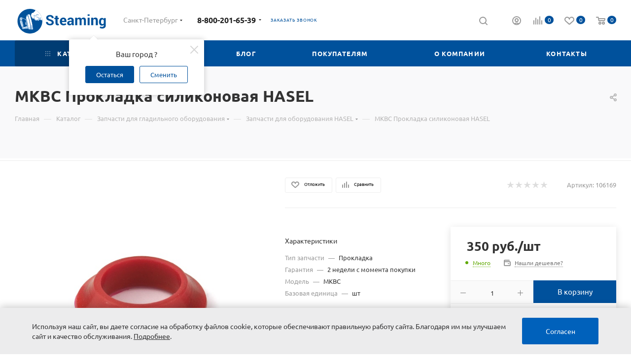

--- FILE ---
content_type: text/html; charset=UTF-8
request_url: https://steaming.ru/catalog/zapchasti/zapchasti-hasel/prokladka-na-korpus-pod-kryshku-106169/
body_size: 106174
content:
<!DOCTYPE html>
<html xmlns="http://www.w3.org/1999/xhtml" xml:lang="ru" lang="ru"  >
<head><link rel="canonical" href="https://steaming.ru/catalog/zapchasti/prokladka-na-korpus-pod-kryshku-106169/" />
	<title>MKBC Прокладка силиконовая HASEL - купить в городе Санкт-Петербург</title>
	<meta name="viewport" content="initial-scale=1.0, width=device-width" />
	<meta name="HandheldFriendly" content="true" />
	<meta name="yes" content="yes" />
	<meta name="apple-mobile-web-app-status-bar-style" content="black" />
	<meta name="SKYPE_TOOLBAR" content="SKYPE_TOOLBAR_PARSER_COMPATIBLE" />
	<meta http-equiv="Content-Type" content="text/html; charset=UTF-8" />
<meta name="description" content="Закажите в интернет-магазине гладильной техники Steaming.ru MKBC Прокладка силиконовая HASEL с доставкой по выгодной цене в городе Санкт-Петербург." />
<script data-skip-moving="true">(function(w, d, n) {var cl = "bx-core";var ht = d.documentElement;var htc = ht ? ht.className : undefined;if (htc === undefined || htc.indexOf(cl) !== -1){return;}var ua = n.userAgent;if (/(iPad;)|(iPhone;)/i.test(ua)){cl += " bx-ios";}else if (/Windows/i.test(ua)){cl += ' bx-win';}else if (/Macintosh/i.test(ua)){cl += " bx-mac";}else if (/Linux/i.test(ua) && !/Android/i.test(ua)){cl += " bx-linux";}else if (/Android/i.test(ua)){cl += " bx-android";}cl += (/(ipad|iphone|android|mobile|touch)/i.test(ua) ? " bx-touch" : " bx-no-touch");cl += w.devicePixelRatio && w.devicePixelRatio >= 2? " bx-retina": " bx-no-retina";if (/AppleWebKit/.test(ua)){cl += " bx-chrome";}else if (/Opera/.test(ua)){cl += " bx-opera";}else if (/Firefox/.test(ua)){cl += " bx-firefox";}ht.className = htc ? htc + " " + cl : cl;})(window, document, navigator);</script>

<link href="/bitrix/js/ui/design-tokens/dist/ui.design-tokens.css?173028255626358"  rel="stylesheet" />
<link href="/bitrix/js/ui/fonts/opensans/ui.font.opensans.css?17302814932555"  rel="stylesheet" />
<link href="/bitrix/js/main/popup/dist/main.popup.bundle.css?173028277929852"  rel="stylesheet" />
<link href="/bitrix/templates/aspro_max/components/bitrix/catalog/main/style.css?162218826852954"  rel="stylesheet" />
<link href="/local/templates/.default/components/bitrix/catalog.element/main3/style.css?1648450277206"  rel="stylesheet" />
<link href="/bitrix/templates/aspro_max/components/bitrix/sale.gift.main.products/main/style.css?1622188268663"  rel="stylesheet" />
<link href="/local/templates/.default/css/credit.css?16318817334377"  rel="stylesheet" />
<link href="/bitrix/templates/aspro_max/components/bitrix/catalog.comments/catalog/style.css?162218827117319"  rel="stylesheet" />
<link href="/bitrix/panel/main/popup.css?173028163522696"  rel="stylesheet" />
<link href="/bitrix/components/bitrix/blog/templates/.default/style.css?173028167633777"  rel="stylesheet" />
<link href="/bitrix/components/bitrix/blog/templates/.default/themes/green/style.css?16221883941140"  rel="stylesheet" />
<link href="/bitrix/components/bitrix/rating.vote/templates/standart_text/style.css?16221884022223"  rel="stylesheet" />
<link href="/bitrix/templates/aspro_max/vendor/css/bootstrap.css?1622188267114216"  data-template-style="true"  rel="stylesheet" />
<link href="/bitrix/templates/aspro_max/css/jquery.fancybox.css?162218826617412"  data-template-style="true"  rel="stylesheet" />
<link href="/bitrix/templates/aspro_max/vendor/css/carousel/owl/owl.carousel.css?16221882674744"  data-template-style="true"  rel="stylesheet" />
<link href="/bitrix/templates/aspro_max/vendor/css/carousel/owl/owl.theme.default.css?16221882671380"  data-template-style="true"  rel="stylesheet" />
<link href="/bitrix/templates/aspro_max/css/styles.css?1710766350177170"  data-template-style="true"  rel="stylesheet" />
<link href="/bitrix/templates/aspro_max/css/blocks/blocks.css?162218826618769"  data-template-style="true"  rel="stylesheet" />
<link href="/bitrix/templates/aspro_max/css/blocks/common.blocks/counter-state/counter-state.css?1622188266320"  data-template-style="true"  rel="stylesheet" />
<link href="/bitrix/templates/aspro_max/css/banners.css?162218826613096"  data-template-style="true"  rel="stylesheet" />
<link href="/bitrix/templates/aspro_max/css/menu.css?162218826670758"  data-template-style="true"  rel="stylesheet" />
<link href="/bitrix/templates/aspro_max/css/catalog.css?162218826610414"  data-template-style="true"  rel="stylesheet" />
<link href="/bitrix/templates/aspro_max/css/animation/animation_ext.css?16221882664934"  data-template-style="true"  rel="stylesheet" />
<link href="/bitrix/templates/aspro_max/css/jquery.mCustomScrollbar.min.css?162218826642839"  data-template-style="true"  rel="stylesheet" />
<link href="/bitrix/templates/aspro_max/vendor/css/ripple.css?1622188267854"  data-template-style="true"  rel="stylesheet" />
<link href="/bitrix/templates/aspro_max/css/left_block_main_page.css?162218826621557"  data-template-style="true"  rel="stylesheet" />
<link href="/bitrix/templates/aspro_max/css/stores.css?162218826610017"  data-template-style="true"  rel="stylesheet" />
<link href="/bitrix/templates/aspro_max/css/yandex_map.css?16221882667688"  data-template-style="true"  rel="stylesheet" />
<link href="/bitrix/templates/aspro_max/css/buy_services.css?162218826613146"  data-template-style="true"  rel="stylesheet" />
<link href="/bitrix/templates/aspro_max/css/header_fixed.css?162218826611151"  data-template-style="true"  rel="stylesheet" />
<link href="/bitrix/templates/aspro_max/ajax/ajax.css?1622188266326"  data-template-style="true"  rel="stylesheet" />
<link href="/bitrix/templates/aspro_max/components/bitrix/search.title/corp/style.css?16221882681382"  data-template-style="true"  rel="stylesheet" />
<link href="/bitrix/templates/aspro_max/components/bitrix/breadcrumb/main/style.css?16221882711727"  data-template-style="true"  rel="stylesheet" />
<link href="/bitrix/templates/aspro_max/css/footer.css?162218826627999"  data-template-style="true"  rel="stylesheet" />
<link href="/bitrix/components/aspro/marketing.popup.max/templates/.default/style.css?16221884296229"  data-template-style="true"  rel="stylesheet" />
<link href="/bitrix/templates/aspro_max/styles.css?168751940217338"  data-template-style="true"  rel="stylesheet" />
<link href="/bitrix/templates/aspro_max/template_styles.css?1735374624433500"  data-template-style="true"  rel="stylesheet" />
<link href="/bitrix/templates/aspro_max/css/header.css?172779158029432"  data-template-style="true"  rel="stylesheet" />
<link href="/bitrix/templates/aspro_max/css/media.css?1622188266192171"  data-template-style="true"  rel="stylesheet" />
<link href="/bitrix/templates/aspro_max/vendor/fonts/font-awesome/css/font-awesome.min.css?162218826731000"  data-template-style="true"  rel="stylesheet" />
<link href="/bitrix/templates/aspro_max/css/print.css?162218826623580"  data-template-style="true"  rel="stylesheet" />
<link href="/bitrix/templates/aspro_max/css/h1-bold.css?1622188266473"  data-template-style="true"  rel="stylesheet" />
<link href="/bitrix/templates/aspro_max/css/lower-buttons.css?1622188266819"  data-template-style="true"  rel="stylesheet" />
<link href="/bitrix/templates/aspro_max/themes/custom_s1/theme.css?171326071454501"  data-template-style="true"  rel="stylesheet" />
<link href="/bitrix/templates/aspro_max/bg_color/light/bgcolors.css?162218826662"  data-template-style="true"  rel="stylesheet" />
<link href="/bitrix/templates/aspro_max/css/widths/width-2.css?16221882664886"  data-template-style="true"  rel="stylesheet" />
<link href="/bitrix/templates/aspro_max/css/fonts/font-7.css?16221882665144"  data-template-style="true"  rel="stylesheet" />
<link href="/bitrix/templates/aspro_max/css/custom.css?16341116661235"  data-template-style="true"  rel="stylesheet" />
<link href="/bitrix/components/aspro/theme.max/css/user_font_s1.css?1690219128147"  data-template-style="true"  rel="stylesheet" />


<script type="extension/settings" data-extension="currency.currency-core">{"region":"ru"}</script>


<link href="/local/fonts/ubuntu.css?family=Ubuntu:" rel="preload" as="font" crossorigin>
<link href="/local/fonts/ubuntu.css?family=Ubuntu:" rel="stylesheet">
					<script data-skip-moving="true" src="/bitrix/js/aspro.max/jquery-2.1.3.min.js"></script>
					<script data-skip-moving="true" src="/bitrix/templates/aspro_max/js/speed.min.js?=1622188272"></script>
<link rel="shortcut icon" href="/favicon.ico" type="image/x-icon" />
<link rel="apple-touch-icon" sizes="180x180" href="/include/apple-touch-icon.png" />
<meta property="og:description" content="Закажите в интернет-магазине гладильной техники Steaming.ru MKBC Прокладка силиконовая HASEL с доставкой по выгодной цене в городе Санкт-Петербург." />
<meta property="og:image" content="https://steaming.ru/upload/iblock/ffd/ffdb3edd9d37c6a28b8b10153ab036cd.jpg" />
<link rel="image_src" href="https://steaming.ru/upload/iblock/ffd/ffdb3edd9d37c6a28b8b10153ab036cd.jpg"  />
<meta property="og:title" content="MKBC Прокладка силиконовая HASEL - купить в городе Санкт-Петербург" />
<meta property="og:type" content="website" />
<meta property="og:url" content="https://steaming.ru/catalog/zapchasti/zapchasti-hasel/prokladka-na-korpus-pod-kryshku-106169/" />

    
	<meta name="yandex-verification" content="6b5b2817251114fc" />
	<meta name="mailru-verification" content="71fd7d1b5464378b" />
	<meta name="google-site-verification" content="swzxJ7jLT1lzl2lHf6KsjQyETfSxL9R8xtsIQZKMj5Y" />
</head>
<body class=" site_s1  fill_bg_n catalog-delayed-btn-Y" id="main" data-site="/">
    
	
	<div id="panel"></div>
	
				<!--'start_frame_cache_basketitems-component-block'-->												<div id="ajax_basket"></div>
					<!--'end_frame_cache_basketitems-component-block'-->						<div class="cd-modal-bg"></div>
		<script data-skip-moving="true">
			var solutionName = 'arMaxOptions';
		</script>
		<script src="/bitrix/templates/aspro_max/js/setTheme.php?site_id=s1&site_dir=/" data-skip-moving="true"></script>
				<div class="wrapper1  header_bgcolored long_header colored_header catalog_page basket_normal basket_fill_WHITE side_LEFT block_side_NORMAL catalog_icons_N banner_auto with_fast_view mheader-v1 header-v1 header-font-lower_N regions_Y title_position_LEFT fill_ footer-v1 front-vindex1 mfixed_Y mfixed_view_always title-v4 lazy_Y with_phones compact-catalog dark-hover-overlay normal-catalog-img landing-normal big-banners-mobile-slider bottom-icons-panel-N compact-breadcrumbs-N catalog-delayed-btn-Y  ">

<div class="mega_fixed_menu">
	<div class="maxwidth-theme">
		<svg class="svg svg-close" width="14" height="14" viewBox="0 0 14 14">
		  <path data-name="Rounded Rectangle 568 copy 16" d="M1009.4,953l5.32,5.315a0.987,0.987,0,0,1,0,1.4,1,1,0,0,1-1.41,0L1008,954.4l-5.32,5.315a0.991,0.991,0,0,1-1.4-1.4L1006.6,953l-5.32-5.315a0.991,0.991,0,0,1,1.4-1.4l5.32,5.315,5.31-5.315a1,1,0,0,1,1.41,0,0.987,0.987,0,0,1,0,1.4Z" transform="translate(-1001 -946)"></path>
		</svg>
		<i class="svg svg-close mask arrow"></i>
		<div class="row">
			<div class="col-md-9">
				<div class="left_menu_block">
					<div class="logo_block flexbox flexbox--row align-items-normal">
						<div class="logo colored">
							<a href="/"><?xml version="1.0" encoding="utf-8"?>
<!-- Generator: Adobe Illustrator 24.2.0, SVG Export Plug-In . SVG Version: 6.00 Build 0)  -->
<svg version="1.1" id="Layer_1" xmlns="http://www.w3.org/2000/svg" xmlns:xlink="http://www.w3.org/1999/xlink" x="0px" y="0px" width="220"
	 viewBox="0 0 1125 368" style="enable-background:new 0 0 1125 368;" xml:space="preserve">
<style>
	.st0___{fill:#00529A;}
	.st1___{filter:url(#Adobe_OpacityMaskFilter);}
	.st2___{fill:none;stroke:#000000;stroke-miterlimit:10;}
	.st3___{mask:url(#SVGID_1_);}
	.st4___{clip-path:url(#SVGID_3_);fill:#00529A;}
	.st5___{fill:#FFFFFF;}
	.st6___{fill:#ACCDEC;}
</style>
<g>
	<g>
		<path class="st0___" d="M423.11,216.03h0.19c6.54,0,11.58-1.34,15.13-4.02c3.55-2.68,5.32-6.35,5.32-11.01
			c0-4.66-1.62-8.39-4.86-11.2s-9.05-5.47-17.44-8c-15.24-4.38-26.36-9.45-33.36-15.22c-7-5.77-10.5-13.54-10.5-23.32
			s4.23-17.81,12.68-24.1c8.45-6.29,19.29-9.44,32.52-9.44s24.04,3.5,32.43,10.5c8.39,7,12.43,15.78,12.12,26.32l-0.09,0.46h-23.59
			c0-5.74-1.9-10.3-5.69-13.69c-3.79-3.39-8.96-5.09-15.5-5.09c-6.54,0-11.61,1.4-15.22,4.21c-3.61,2.81-5.41,6.38-5.41,10.73
			c0,4.35,1.83,7.83,5.51,10.46c3.67,2.62,10.32,5.45,19.94,8.47c13.75,3.83,23.98,8.81,30.67,14.94
			c6.69,6.14,10.04,14.23,10.04,24.29c0,10.06-4.06,18.09-12.17,24.1c-8.11,6.01-18.98,9.02-32.61,9.02
			c-8.95,0-17.12-1.5-24.52-4.49c-7.4-2.99-13.36-7.48-17.86-13.46c-4.5-5.98-6.69-12.92-6.57-20.82l0.19-0.55h23.59
			C398.04,209.06,406.4,216.03,423.11,216.03z"/>
		<path class="st0___" d="M488.81,120.54h24.33v22.02h15.17v17.12h-15.17v45.89c0,6.48,2.68,9.72,8.05,9.72c1.91,0,4.07-0.31,6.48-0.93
			l2.04,17.58c-5.12,1.66-10.02,2.5-14.71,2.5c-17.46,0-26.18-9.59-26.18-28.78v-45.98h-13.14v-17.12h13.14V120.54z"/>
		<path class="st0___" d="M583.83,234.54c-12.95,0-23.33-4.1-31.14-12.31c-7.8-8.2-11.7-18.84-11.7-31.92v-3.33
			c0-8.94,1.65-16.9,4.95-23.87c3.3-6.97,8.05-12.41,14.25-16.33c6.2-3.92,13.37-5.88,21.51-5.88c12.09,0,21.5,3.62,28.22,10.87
			c6.72,7.25,10.08,17.2,10.08,29.84v13.23h-53.76l-0.18,0.55c0.43,6.11,2.44,11.03,6.01,14.76c3.58,3.73,8.14,5.6,13.69,5.6
			c5.55,0,10.08-0.51,13.6-1.53s7.53-2.76,12.03-5.23l6.57,14.99v0.09c-3.89,3.21-8.78,5.75-14.67,7.63
			C597.41,233.6,590.92,234.54,583.83,234.54z M596.13,176.71c0-5.3-1.22-9.45-3.65-12.44c-2.44-2.99-5.97-4.49-10.59-4.49
			c-4.63,0-8.27,1.67-10.92,5c-2.65,3.33-4.29,7.9-4.9,13.69l0.28,0.46h29.79V176.71z"/>
		<path class="st0___" d="M658.96,234.44c-9.38,0-16.62-2.41-21.74-7.22c-5.12-4.81-7.68-11.58-7.68-20.31
			c0-8.73,3.39-15.48,10.18-20.26c6.78-4.78,16.71-7.17,29.79-7.17h13.51v-7.12c0-4.44-1.14-7.83-3.42-10.18
			c-2.28-2.34-5.51-3.52-9.67-3.52s-7.33,0.96-9.48,2.87c-2.16,1.91-3.24,4.57-3.24,7.96l-23.5-0.09v-0.46
			c-0.43-7.83,2.88-14.46,9.95-19.89c7.06-5.43,16.16-8.14,27.29-8.14c11.13,0,20,2.78,26.6,8.33c6.6,5.55,9.9,13.29,9.9,23.22
			v37.29c0,8.08,1.33,15.73,3.98,22.95h-24.33c-1.98-4.56-3.18-9.07-3.61-13.51C677.56,229.35,669.38,234.44,658.96,234.44z
			 M653.6,206.5h0.09c0,3.02,1,5.44,3.01,7.26c2,1.82,4.9,2.73,8.7,2.73s7.35-1.03,10.69-3.1c3.33-2.07,5.61-4.55,6.85-7.45v-12.77
			h-13.51c-5.06,0-8.96,1.25-11.7,3.75C654.97,199.42,653.6,202.61,653.6,206.5z"/>
		<path class="st0___" d="M802.1,168.29l0.19,5v59.22h-24.24v-54.59c0-6.54-1.08-11.23-3.24-14.06c-2.16-2.84-5.52-4.26-10.08-4.26
			c-6.42,0-11.32,2.41-14.71,7.22v65.69h-24.24v-90.12h22.67l1.02,11.94c5.98-9.07,14.77-13.6,26.37-13.6
			c11.6,0,19.49,5.15,23.69,15.45c5.86-10.3,14.68-15.45,26.46-15.45c9.13,0,16.19,3.11,21.19,9.34c5,6.23,7.49,15.51,7.49,27.85
			v54.59h-24.33v-54.59c0-6.66-1.06-11.38-3.19-14.16c-2.13-2.78-5.47-4.16-10.04-4.16C810.24,159.59,805.25,162.49,802.1,168.29z"
			/>
		<path class="st0___" d="M898.88,102.59v18.23h-24.33v-18.23H898.88z M898.88,142.38v90.12h-24.33v-90.12H898.88z"/>
		<path class="st0___" d="M968.09,140.72c9.31,0,16.47,2.93,21.47,8.79c5,5.86,7.49,14.77,7.49,26.74v56.26h-24.43v-56.26
			c0-5.92-1.19-10.18-3.56-12.77c-2.38-2.59-6.09-3.89-11.15-3.89c-6.42,0-11.47,2.5-15.17,7.49v65.42H918.4v-90.12l22.76,0.09
			l1.11,12.95C948.51,145.62,957.11,140.72,968.09,140.72z"/>
		<path class="st0___" d="M1046.92,144.79c9.75,0,17.46,4.38,23.13,13.14l1.94-11.47h21v89.66c0,11.72-3.83,20.79-11.47,27.2
			c-7.65,6.41-18.38,9.62-32.2,9.62c-9.87,0-19.43-2.34-28.68-7.03l4.53-18.14c7.46,3.64,15.42,5.46,23.87,5.46
			c6.72,0,11.64-1.37,14.76-4.12c3.11-2.75,4.67-7.11,4.67-13.09v-8.14c-5.49,6.97-12.8,10.46-21.93,10.46
			c-10.98,0-19.59-4.01-25.82-12.03c-6.23-8.02-9.34-18.78-9.34-32.29l0.18-1.76c0-14.49,3.11-26.03,9.35-34.6
			C1027.15,149.07,1035.82,144.79,1046.92,144.79z M1052.75,219.36c7.22,0,12.43-2.65,15.64-7.96v-39.14
			c-3.33-5.74-8.51-8.6-15.54-8.6c-5.8,0-10.12,2.53-12.95,7.59c-2.84,5.06-4.26,12.06-4.26,21l0.09,1.76
			C1035.73,210.91,1041.4,219.36,1052.75,219.36z"/>
	</g>
	<g>
		<defs>
			<filter id="Adobe_OpacityMaskFilter" filterUnits="userSpaceOnUse" x="32.56" y="35.12" width="298.31" height="298.31">
				<feFlood  style="flood-color:white;flood-opacity:1" result="back"/>
				<feBlend  in="SourceGraphic" in2="back" mode="normal"/>
			</filter>
		</defs>
		<mask maskUnits="userSpaceOnUse" x="32.56" y="35.12" width="298.31" height="298.31" id="SVGID_1_">
			<g class="st1___">
				<path class="st2___" d="M248.53,50.89c44.08,22.12,75.67,65.45,81.4,116.6"/>
			</g>
		</mask>
		<g class="st3___">
			<defs>
				<path id="SVGID_2_" d="M32.56,184.28c0,82.37,66.78,149.15,149.15,149.15c82.37,0,149.15-66.78,149.15-149.15
					c0-82.37-66.78-149.15-149.15-149.15C99.33,35.13,32.56,101.9,32.56,184.28"/>
			</defs>
			<clipPath id="SVGID_3_">
				<use xlink:href="#SVGID_2_"  style="overflow:visible;"/>
			</clipPath>
			<path class="st4___" d="M330.86,184.28c0,82.38-66.78,149.15-149.15,149.15c-82.37,0-149.15-66.78-149.15-149.15
				c0-82.37,66.78-149.15,149.15-149.15C264.08,35.12,330.86,101.9,330.86,184.28"/>
		</g>
		<g>
			<path class="st5___" d="M65.59,139.84c-1.43,0.31-2.61,1.18-3.33,2.45c-0.72,1.27-0.87,2.73-0.41,4.11l8.45,25.63
				c0.82,2.49,3.37,3.94,5.92,3.38l8.61-1.88c0.3-0.07,0.58-0.16,0.85-0.27l0.09-0.03c2.02-0.87,3.29-2.97,3.03-5.24l-0.39-3.45
				l-2.63-23.37c-0.04-0.37-0.13-0.74-0.24-1.08c-0.34-0.99-0.97-1.85-1.85-2.48c-0.88-0.63-1.9-0.96-2.95-0.96
				c-0.37,0-0.74,0.04-1.11,0.12L65.59,139.84z"/>
			<g>
				<g>
					<path class="st5___" d="M140.26,231.83l-8.54-39.06l-4.1,1.84c-2.37,1.06-3.66,3.63-3.11,6.16l5.86,26.8
						c0.55,2.53,2.81,4.33,5.4,4.3L140.26,231.83z"/>
				</g>
				<g>
					<path class="st6___" d="M130.9,195.61c0,0-5.34,1.53-5.03,4.75c0.12-0.06,5.79-1.27,5.79-1.27L130.9,195.61z"/>
				</g>
				<g>
					<path class="st6___" d="M132.06,200.92c0,0-5.37,1.37-5.38,3.17c0.12-0.05,5.79-1.27,5.79-1.27L132.06,200.92z"/>
				</g>
				<g>
					<path class="st6___" d="M132.93,204.88c0,0-5.4,1.26-5.63,2.03c0.13-0.03,5.79-1.27,5.79-1.27L132.93,204.88z"/>
				</g>
				<g>
					<path class="st6___" d="M138.31,229.51c0,0-5.49,0.84-6.55-2.21c0.13,0,5.79-1.27,5.79-1.27L138.31,229.51z"/>
				</g>
				<g>
					<path class="st6___" d="M137.15,224.19c0,0-5.45,0.99-6.21-0.63c0.13-0.01,5.79-1.27,5.79-1.27L137.15,224.19z"/>
				</g>
				<g>
					<path class="st6___" d="M136.29,220.23c0,0-5.43,1.11-5.96,0.51c0.13-0.02,5.79-1.27,5.79-1.27L136.29,220.23z"/>
				</g>
			</g>
			<g>
				<path class="st5___" d="M116.95,277.39c10.1,1.78,43.57-2.92,43.57-2.92c1.73-18.44-20.25-108.31-20.25-108.31
					c-0.58-3.44-3.53-4.85-3.53-4.85l-34.06-14.4c-0.81-0.34-1.7-0.46-2.57-0.33l-0.9,0.13l-1.69-7.02
					c-28.15-3.39-43.65,13.09-44.35,13.39l6.48,22.39c0.1,8.87,3.71,26.05,9.85,45.28c4.16,13,8.71,24.56,12.8,32.95l0.92,3.17
					l7.09,21.61c1.07,0.89,3.09,0.45,3.09,0.45l0.55,1.37C99.84,281.13,116.95,277.39,116.95,277.39 M112.95,253.78
					c-0.71,0.21-1.46,0.19-2.15-0.04l-2.96-1l-0.58-3.24l-1.33-0.34c-0.86-9.54-3.4-23.02-7.31-37.72
					c-4.53-17-9.84-31.66-14.24-40.13l-0.26-0.93l6.73-11.93l9.42-2.66c1.48-0.42,3.07-0.26,4.44,0.45l22.26,11.46
					c1.96,1.01,3.36,2.86,3.79,5.03l13.42,67.55c0.46,2.31-0.92,4.59-3.18,5.25L112.95,253.78z"/>
			</g>
			<g>
				<path class="st5___" d="M221.4,283.72c-7.76-86.25-40.89-185.95-40.89-185.95c-8.15-2.07-28.94,3.15-28.94,3.15l1.07,5.62
					c-10.35,4.53-15.18,13.8-17.4,22.28c-2.07,7.89-2.07,16.18-0.33,24.15l1.82,8.34l-34.06-14.4c-0.81-0.34-1.7-0.46-2.57-0.33
					l-0.9,0.13l-1.69-7.02c-28.15-3.39-43.65,13.09-44.35,13.39l6.48,22.39c0.1,8.87,3.71,26.05,9.85,45.28
					c4.16,13,8.71,24.56,12.8,32.95l0.92,3.17l7.09,21.61c1.07,0.89,3.09,0.45,3.09,0.45l0.55,1.37c5.91,0.83,23.02-2.91,23.02-2.91
					c10.1,1.78,43.57-2.92,43.57-2.92l1.82,4.33c4.27,9.28,30.64,5.75,30.64,5.75c3.21,3.28,4.67,2.42,4.67,2.42L221.4,283.72z
					 M112.95,253.78c-0.71,0.21-1.46,0.19-2.15-0.04l-2.96-1l-0.58-3.24l-1.33-0.34c-0.86-9.54-3.4-23.02-7.31-37.72
					c-4.53-17-9.84-31.66-14.24-40.13l-0.26-0.93l6.73-11.93l9.42-2.66c1.48-0.42,3.07-0.26,4.44,0.45l22.26,11.46
					c1.96,1.01,3.36,2.86,3.79,5.03l13.42,67.55c0.46,2.31-0.92,4.59-3.18,5.25L112.95,253.78z"/>
			</g>
			<g>
				<path class="st6___" d="M196.67,287.03l-0.11-0.23c-5.04-37.36-10.05-64.85-15.74-89.35c0,0,12.83,81.64,12.43,85.87l3.12,3.08"/>
			</g>
			<g>
				<path class="st5___" d="M83.21,256.88l-0.42-1.46L83.21,256.88z"/>
			</g>
			<g>
					<rect x="82.03" y="255.39" transform="matrix(0.9604 -0.2785 0.2785 0.9604 -68.0575 33.2513)" class="st0___" width="1.94" height="1.52"/>
			</g>
			<g>
				<path class="st5___" d="M82.29,169.15l1.86,1.44l0.2,0.74c4.4,8.47,9.72,23.12,14.24,40.12c3.91,14.7,6.45,28.17,7.31,37.72
					c-0.62,0.02-10.67,6.88-22.71,7.71l-0.92-3.17c-4.08-8.38-8.64-19.95-12.8-32.95c-6.15-19.23-9.76-36.41-9.85-45.28
					C59.64,175.48,67.61,166.86,82.29,169.15"/>
			</g>
			<g>
				<line class="st5___" x1="91.19" y1="167.72" x2="88.18" y2="140.9"/>
			</g>
			<g>
				<path class="st6___" d="M87.95,255.84l-0.42-1.46L87.95,255.84z"/>
			</g>
			<g>
				<path class="st6___" d="M76.43,213.17c4.99,15.94,11.83,31.25,14.99,37.98c0,0,4.27-0.62,10.01-4.5c0,0-0.36-6.62-2.25-15.75
					c-3.46-16.75-10.1-41.95-15.33-50.34l-7.58,1.42c-1.26,0.24-2.56,0.26-3.79-0.05c-2-0.5-5.19-1.73-6.59-5.43
					C65.88,176.5,70.66,194.7,76.43,213.17"/>
			</g>
			<g>
				<path class="st6___" d="M117.27,276.16l-3.58-16.43l31.27-6.81c2.84-0.63,4.65-3.42,4.06-6.27l-16.08-78.2
					c-0.57-2.78-2.56-5.06-5.23-5.99l-24.42-10.78l-0.16-0.71c-4.34-1.46-9.28,1.71-9.28,1.71l-1.94-14.18l5.89,1.42l1.59,6.41
					c0.87-0.13,2.84-0.41,3.65-0.07l33.9,14.33c0,0,2.93,1.4,3.51,4.83c0,0,21.88,89.46,20.16,107.82
					C160.63,273.25,127.33,277.93,117.27,276.16"/>
			</g>
			<g>
				<path class="st6___" d="M112.75,252.77c-0.18,0.02-0.35,0.03-0.53,0.03C112.4,252.8,112.58,252.79,112.75,252.77"/>
			</g>
			<g>
				<polygon class="st6___" points="90.7,158.77 91.26,157.77 88.97,161.83 85.75,149.71 89.56,148.71 				"/>
			</g>
			<g>
				<path class="st6___" d="M87,255.55l-0.46-1.58L87,255.55z"/>
			</g>
			<g>
				<path class="st6___" d="M137.42,150.33l2.41,1.35c0,0-1.22-25.47,14.01-33.27l-2.22-6.13
					C151.61,112.29,133.98,119.11,137.42,150.33"/>
			</g>
			<g>
				<path class="st6___" d="M156.78,119.17c0,0-9.05,4.09-11.94,14.64l0.9,2.06c0,0,4.04-8.67,12.74-12.85L156.78,119.17z"/>
			</g>
			<g>
				<path class="st6___" d="M165.43,278.73c0,0,8.32,5.47,25.68,3l-6.47-49.29l-2.14,0.8C182.5,233.25,186.1,277.03,165.43,278.73"/>
			</g>
			<g>
				<path class="st6___" d="M166.09,275.19c0,0,12.72-2.39,13.99-30.18l-1.16,0.16c0,0-4.43,15.49-13.86,20.31L166.09,275.19z"/>
			</g>
			<g>
				<path class="st6___" d="M157.53,103.27c0,0,12.32-2.62,19.67-2.05l2.44,7.86l-18.86,2.46L157.53,103.27z"/>
			</g>
			<g>
				<path class="st6___" d="M210.89,229.7l0.55,3.63l-18.93,4.14c-0.22-1.49-0.41-2.73-0.55-3.63L210.89,229.7z"/>
			</g>
			<g>
				<path class="st6___" d="M211.67,234.83l2.04,13.46l-19.01,3.8c-0.73-4.93-1.42-9.57-1.95-13.13L211.67,234.83z"/>
			</g>
			<g>
				<path class="st6___" d="M213.92,249.68l0.23,1.53l-19.02,3.83c-0.07-0.5-0.15-1.01-0.22-1.51L213.92,249.68z"/>
			</g>
			<g>
				<path class="st6___" d="M198.44,277.48c-0.73-4.97-1.85-12.56-2.96-20.11l-0.11-0.98l19.02-3.68l3.24,21.42L198.44,277.48z"/>
			</g>
			<g>
				<path class="st6___" d="M217.77,275.12l0.23,1.53l-19.16,3.33c-0.07-0.45-0.14-0.96-0.22-1.51L217.77,275.12z"/>
			</g>
			<g>
				<path class="st6___" d="M170.93,170.49l11.72,63.02l1.99-1.06c0,0-10.87-55.23-13.68-62.02L170.93,170.49z"/>
			</g>
			<g>
				<path class="st6___" d="M148.16,131.74c0,0,10.87-16.97,23.4,37.98c0,0-7.33-32.91-13.35-46.92
					C158.21,122.79,150.18,124.07,148.16,131.74"/>
			</g>
			<g>
				<path class="st6___" d="M143.93,165.56c0,0,18.39,66.7,20.19,94.74C164.12,260.3,159.66,204.25,143.93,165.56"/>
			</g>
			<path class="st6___" d="M73.47,170.41c0.76,2.37,2.65,4.04,4.82,4.55l6.53-1.43c0.3-0.07,0.58-0.16,0.85-0.27l0.09-0.03
				c2.02-0.87,3.29-2.97,3.03-5.24l-0.39-3.45l-2.63-23.37c-0.04-0.37-0.13-0.74-0.24-1.08c-0.34-0.99-0.97-1.85-1.85-2.48
				c-0.88-0.63-1.9-0.96-2.95-0.96c-0.37,0-0.74,0.04-1.11,0.12l-10.16,2.22c-2.98,1.28-4.58,4.85-3.48,8.27L73.47,170.41z"/>
			<path class="st6___" d="M105.71,254.57l-0.43-2.37c-2.83,1.54-8.68,4.61-15.84,6.18l5.97,19.13l0.2,0.5
				c4.03,0.08,11.47-1.14,16.68-2.14c-0.79-4.37-2.98-14.09-4.6-20.64L105.71,254.57z"/>
			<path class="st0___" d="M223.81,283.51c-7.7-85.53-40.67-185.49-41-186.49l-0.42-1.25l-1.28-0.32c-8.64-2.19-29.25,2.93-30.13,3.15
				l-2.21,0.55l1.15,6.02c-8.32,4.29-14.18,12.22-17.01,23.05c-2.1,8.01-2.22,16.74-0.35,25.27l0.83,3.79l-29.77-12.59
				c-0.82-0.34-1.68-0.53-2.56-0.56l-1.59-6.62l-1.66-0.2c-2.84-0.34-5.67-0.49-8.47-0.46c-0.7-1.23-1.66-2.32-2.83-3.16
				c-2.28-1.63-5.15-2.22-7.89-1.63l-14.05,3.07c-2.74,0.6-5.1,2.34-6.49,4.77c-1.23,2.15-1.6,4.68-1.06,7.08
				c-2.38,1.66-4,3.07-4.84,3.8c-0.1,0.09-0.18,0.16-0.25,0.22l-1.66,0.73l6.98,24.11c0,0.22,0.02,0.46,0.03,0.69
				c0.01,0.35,0.02,0.69,0.04,1.06c0.02,0.28,0.04,0.58,0.06,0.87c0.03,0.39,0.06,0.78,0.09,1.19c0.03,0.29,0.06,0.59,0.09,0.88
				c0.05,0.44,0.09,0.88,0.15,1.34c0.03,0.28,0.08,0.58,0.11,0.87c0.06,0.5,0.13,1,0.2,1.52c0.04,0.27,0.08,0.55,0.13,0.82
				c0.09,0.57,0.17,1.13,0.27,1.72c0.04,0.24,0.09,0.49,0.13,0.74c0.11,0.64,0.22,1.28,0.34,1.94c0.04,0.2,0.08,0.41,0.12,0.61
				c0.14,0.72,0.28,1.45,0.43,2.2c0.03,0.16,0.07,0.32,0.1,0.47c0.17,0.81,0.33,1.62,0.52,2.45c0.02,0.08,0.04,0.16,0.05,0.24
				c1.72,7.84,4.14,16.78,7.1,26.04c4.01,12.54,8.56,24.28,12.84,33.08l1.4,4.84l0.07,0l6.72,20.48l0.53,0.44
				c0.92,0.77,2.06,1.04,3.04,1.1l0.43,1.06l1.38,0.19c5.8,0.8,20.26-2.18,23.42-2.85c9.49,1.41,34.86-1.78,41.99-2.74l1.14,2.7
				c4.47,9.71,26.18,7.94,31.99,7.28c2.12,1.9,3.79,2.42,4.98,2.42c0.46,0,0.85-0.08,1.17-0.18l25.73-3.53L223.81,283.51z
				 M93.59,167.45l-0.79-7.04l8.11-2.29c0.89-0.25,1.84-0.16,2.68,0.27l22.26,11.46c1.32,0.68,2.24,1.9,2.53,3.36l3.65,18.36
				l-4.8,2.15c-2.77,1.24-4.31,4.29-3.66,7.25l5.86,26.8c0.64,2.94,3.29,5.06,6.29,5.06c0.02,0,0.04,0,0.06,0l4.44-0.04l1.58,7.97
				c0.22,1.09-0.43,2.15-1.49,2.47l-28.04,8.24c-0.23,0.06-0.48,0.06-0.7-0.01l-1.61-0.54l-0.61-3.36l-1.2-0.31
				c0-0.01,0-0.03-0.01-0.05c-0.12-1.15-0.27-2.35-0.43-3.58c-0.02-0.12-0.03-0.23-0.05-0.35c-0.16-1.2-0.34-2.44-0.54-3.71
				c-0.02-0.16-0.05-0.32-0.07-0.48c-0.2-1.27-0.42-2.57-0.66-3.89c-0.03-0.16-0.06-0.33-0.09-0.49c-0.24-1.34-0.5-2.71-0.77-4.1
				c-0.03-0.15-0.06-0.31-0.09-0.46c-0.28-1.42-0.58-2.86-0.89-4.32c-0.03-0.13-0.06-0.25-0.08-0.38c-0.32-1.5-0.66-3.01-1.02-4.54
				c-0.02-0.08-0.04-0.17-0.06-0.25c-0.37-1.57-0.75-3.16-1.15-4.76c-0.01-0.04-0.02-0.08-0.03-0.11c-0.41-1.64-0.83-3.29-1.27-4.94
				c-0.45-1.69-0.91-3.36-1.38-5.01c-0.23-0.83-0.47-1.63-0.71-2.45c-0.23-0.79-0.46-1.6-0.69-2.38c-0.31-1.04-0.63-2.05-0.94-3.07
				c-0.16-0.52-0.32-1.04-0.48-1.55c-0.37-1.16-0.74-2.29-1.11-3.41c-0.11-0.33-0.22-0.67-0.33-1c-0.41-1.23-0.83-2.43-1.24-3.61
				c-0.07-0.19-0.13-0.38-0.2-0.56c-0.45-1.26-0.9-2.49-1.35-3.68c-0.03-0.09-0.07-0.18-0.1-0.27c-0.47-1.26-0.95-2.47-1.42-3.65
				c-0.01-0.02-0.02-0.04-0.03-0.07c-0.49-1.21-0.97-2.38-1.46-3.5C92.35,174.6,94.01,171.14,93.59,167.45z M139.06,230.87
				l-3.3,0.03c-0.02,0-0.03,0-0.05,0c-2.1,0-3.95-1.48-4.4-3.54l-5.86-26.8c-0.45-2.07,0.62-4.2,2.56-5.07l3.01-1.35L139.06,230.87z
				 M62.26,142.29c0.72-1.27,1.91-2.14,3.33-2.45l14.05-3.07c0.37-0.08,0.74-0.12,1.11-0.12c1.05,0,2.07,0.33,2.95,0.96
				c0.88,0.63,1.51,1.49,1.85,2.48c0.12,0.35,0.2,0.71,0.24,1.08l2.63,23.37l0.39,3.45c0.25,2.26-1.01,4.36-3.03,5.24l-0.09,0.03
				c-0.25,0.1-0.5,0.18-0.77,0.24c-0.03,0.01-0.06,0.02-0.09,0.03l-8.62,1.88c-0.33,0.07-0.67,0.11-0.99,0.12
				c-2.19,0.05-4.21-1.33-4.92-3.49l-0.56-1.71l-0.94-2.86l0,0l-6.94-21.06C61.39,145.02,61.53,143.56,62.26,142.29z M55.91,153.92
				c0.63-0.54,1.51-1.27,2.64-2.11l5.78,17.53c-1.33,0.66-2.45,1.34-3.38,1.98L55.91,153.92z M84.61,253.04l-0.15-0.38
				c-4.2-8.62-8.7-20.21-12.67-32.63c-1.09-3.41-2.11-6.79-3.05-10.09c-0.02-0.05-0.03-0.11-0.04-0.16
				c-0.29-1.03-0.58-2.06-0.85-3.07c-0.04-0.15-0.08-0.3-0.12-0.45c-0.25-0.91-0.49-1.82-0.72-2.71c-0.06-0.22-0.11-0.44-0.17-0.66
				c-0.21-0.82-0.42-1.63-0.61-2.43c-0.07-0.26-0.13-0.52-0.19-0.78c-0.18-0.75-0.36-1.49-0.53-2.22c-0.07-0.29-0.13-0.57-0.2-0.85
				c-0.16-0.7-0.32-1.39-0.47-2.07c-0.07-0.29-0.13-0.58-0.19-0.88c-0.14-0.65-0.28-1.3-0.41-1.94c-0.06-0.3-0.12-0.59-0.18-0.89
				c-0.12-0.61-0.24-1.21-0.35-1.8c-0.06-0.3-0.11-0.6-0.17-0.9c-0.1-0.57-0.2-1.12-0.3-1.67c-0.05-0.3-0.1-0.6-0.15-0.89
				c-0.09-0.52-0.17-1.04-0.24-1.54c-0.04-0.29-0.09-0.58-0.13-0.87c-0.07-0.48-0.13-0.96-0.19-1.42c-0.03-0.28-0.07-0.55-0.1-0.82
				c-0.05-0.45-0.1-0.88-0.14-1.3c-0.03-0.26-0.05-0.52-0.07-0.77c-0.04-0.41-0.06-0.8-0.09-1.19c-0.02-0.24-0.03-0.48-0.04-0.71
				c-0.01-0.16-0.01-0.3-0.02-0.45c0.72-0.61,1.99-1.59,3.77-2.53c0.06,0.15,0.15,0.29,0.21,0.43c0.07,0.17,0.13,0.34,0.21,0.5
				c0.03,0.07,0.06,0.13,0.1,0.2c0.04,0.08,0.1,0.15,0.14,0.23c0.12,0.2,0.24,0.4,0.37,0.59c0.08,0.11,0.14,0.24,0.22,0.35
				c0.05,0.06,0.09,0.13,0.14,0.19c0.07,0.09,0.15,0.17,0.22,0.26c0.15,0.18,0.29,0.35,0.45,0.51c0.08,0.09,0.15,0.19,0.23,0.27
				c0.03,0.03,0.06,0.05,0.08,0.08c0.13,0.12,0.27,0.22,0.4,0.34c0.16,0.14,0.32,0.29,0.49,0.42c0.05,0.04,0.09,0.08,0.14,0.12
				c0.03,0.02,0.06,0.05,0.09,0.07c0.2,0.14,0.42,0.26,0.64,0.39c0.17,0.1,0.32,0.21,0.5,0.3c0.01,0.01,0.02,0.01,0.03,0.02
				c0.07,0.04,0.14,0.07,0.2,0.1c0.31,0.15,0.63,0.27,0.95,0.39c0.12,0.04,0.23,0.1,0.35,0.14c0.04,0.01,0.09,0.03,0.13,0.04
				c0.45,0.14,0.9,0.25,1.37,0.33c0,0,0,0,0,0c0.02,0,0.05,0,0.07,0.01c0.12,0.02,0.24,0.01,0.36,0.03
				c0.32,0.03,0.65,0.07,0.98,0.08c0.05,0,0.09,0.01,0.14,0.01c0.04,0,0.08-0.01,0.12-0.01c0.04,0,0.08-0.01,0.12-0.01
				c0.08,0,0.16-0.01,0.24-0.01c0.12-0.01,0.23-0.01,0.35-0.02c0.1-0.01,0.19-0.01,0.29-0.02c0.34-0.04,0.68-0.09,1.02-0.17
				l7.78-1.7c3.79,8.78,7.84,20.89,11.24,33.65c0.41,1.54,0.81,3.08,1.19,4.61c0.04,0.15,0.08,0.31,0.12,0.46
				c0.36,1.43,0.7,2.85,1.03,4.26c0.06,0.24,0.11,0.48,0.17,0.72c0.31,1.35,0.61,2.69,0.9,4.01c0.06,0.28,0.12,0.56,0.18,0.84
				c0.28,1.29,0.54,2.56,0.79,3.82c0.06,0.29,0.12,0.58,0.17,0.87c0.24,1.24,0.47,2.46,0.69,3.66c0.05,0.28,0.1,0.55,0.15,0.82
				c0.21,1.2,0.41,2.38,0.6,3.53c0.04,0.24,0.07,0.47,0.11,0.71c0.18,1.17,0.35,2.31,0.5,3.41c0.02,0.18,0.05,0.36,0.07,0.54
				c0.15,1.14,0.28,2.24,0.4,3.3c0,0.04,0.01,0.07,0.01,0.11c-2.88,1.58-10.05,5.47-18.38,6.52L84.61,253.04z M117.37,275.02
				l-0.47-0.08l-0.46,0.1c-4.24,0.93-15.51,3.08-20.83,2.98l-0.75-1.87l-1.99,0.44c-0.15,0.03-0.42,0.06-0.64,0.06l-5.81-17.7
				c8.51-1.25,15.64-4.98,18.86-6.74l0.43,2.37l4.32,1.46c1.17,0.39,2.41,0.42,3.6,0.07l28.04-8.24c3.48-1.02,5.57-4.47,4.87-8.03
				l-13.42-67.55c-0.58-2.91-2.42-5.35-5.05-6.71l-22.26-11.46c-1.92-0.99-4.13-1.21-6.2-0.62l-7.34,2.07l-0.43-3.85l-1.13-10.06
				c1.61,0.02,3.24,0.11,4.88,0.26l1.81,7.52l3.09-0.46c0.43-0.06,0.88-0.01,1.28,0.16l35.46,15c0.5,0.57,1,1.38,1.19,2.49
				c0.21,0.87,20.48,83.99,20.29,105.67C152.12,273.16,125.79,276.5,117.37,275.02z M164.56,277.87l-2.03-4.85
				c0.54-21.48-19.51-103.74-20.36-107.19c-0.44-2.62-1.94-4.31-3.13-5.27l-1.77-8.11c-1.7-7.79-1.6-15.75,0.31-23.02
				c2.56-9.79,7.64-16.54,15.03-20.17c4.67,11.53,14.12,38.17,25.86,88.72c5.76,24.82,10.43,50.94,15.01,84.07l-0.81,0.11
				C183.14,283.43,167.09,283.36,164.56,277.87z M198.66,284.41c-4.73-34.72-9.53-61.8-15.5-87.51
				c-13.95-60.06-24.52-86.32-28.13-94.31c6.47-1.44,17.76-3.5,23.63-2.71c3.9,12.05,32.61,102.71,40.13,181.77L198.66,284.41z"/>
		</g>
		<g>
			<path class="st6___" d="M230.56,122.72c2.95,2.33,6.62,3.81,10.67,4c8.81,0.41,16.46-5.37,18.79-13.5c1.07,0.43,2.2,0.76,3.37,0.99
				c2.48-3.28,6.48-5.32,10.9-5.11c3.62,0.17,6.82,1.81,9.06,4.33c1.42-1.54,3.12-2.79,5-3.74c-5.01-1.94-9.09-5.68-11.5-10.39
				c-3.11,1.95-6.81,3.01-10.75,2.83c-2.41-0.11-4.68-0.69-6.75-1.62c0,0.37,0.02,0.74,0,1.11c-0.28,6.04-3.41,11.26-8.02,14.47
				c-0.06,0.04-0.13,0.08-0.19,0.13c-0.57,0.39-1.16,0.74-1.78,1.07c-0.07,0.04-0.14,0.08-0.21,0.11c-1.31,0.67-2.71,1.19-4.18,1.53
				c-0.2,0.05-0.39,0.08-0.59,0.12c-0.54,0.11-1.09,0.19-1.64,0.25c-0.21,0.02-0.43,0.05-0.64,0.07c-0.75,0.06-1.5,0.08-2.27,0.05
				c-0.46-0.02-0.91-0.08-1.36-0.13c2.38-2.22,3.93-5.34,4.09-8.85c0.01-0.11,0-0.22,0-0.33c-0.75,0.1-1.51,0.14-2.28,0.11
				c-0.29-0.01-0.57-0.05-0.85-0.08c-2.25,4.35-6.87,7.24-12.08,6.99c-0.83-0.04-1.64-0.16-2.42-0.35c-1,1.19-2.21,2.19-3.57,2.96
				c2.09,1.76,4.75,2.87,7.69,3.01C229.56,122.77,230.06,122.75,230.56,122.72z"/>
			<path class="st6___" d="M329.93,167.61c-1.56-0.15-3.06-0.5-4.46-1.04c-1.71,2.31-4.51,3.76-7.6,3.62c-4.42-0.2-7.92-3.58-8.45-7.83
				c-0.06-0.49-0.09-1-0.07-1.51c0.16-3.46,2.27-6.36,5.22-7.71c-0.17-1.12-0.24-2.27-0.19-3.45c0.09-1.98,0.53-3.85,1.22-5.59
				c-0.46-0.1-0.92-0.22-1.36-0.37c-0.09-0.03-0.17-0.06-0.26-0.09c-0.37-0.13-0.73-0.26-1.09-0.41c-0.06-0.03-0.12-0.06-0.18-0.08
				c-0.39-0.17-0.77-0.36-1.13-0.57c-0.02-0.01-0.05-0.03-0.07-0.04c-0.4-0.23-0.79-0.47-1.17-0.73c-0.58-0.4-1.12-0.84-1.64-1.31
				c-0.01-0.01-0.02-0.02-0.03-0.03c-0.02-0.02-0.03-0.03-0.05-0.05c-0.5-0.47-0.96-0.96-1.39-1.49c-0.01-0.01-0.01-0.01-0.02-0.02
				c-0.15,0.12-0.3,0.22-0.46,0.34c-0.36,0.27-0.73,0.54-1.11,0.78c-0.06,0.04-0.13,0.08-0.2,0.12c-0.14,0.09-0.28,0.18-0.43,0.26
				c-0.56,0.33-1.14,0.64-1.73,0.91c0,0,0,0,0,0c0,0-0.01,0-0.01,0.01c-0.03,0.01-0.07,0.03-0.1,0.04c-0.42,0.18-0.85,0.35-1.28,0.5
				c-0.09,0.03-0.17,0.06-0.26,0.09c-0.38,0.13-0.77,0.24-1.16,0.33c-0.13,0.03-0.25,0.06-0.38,0.09c-0.37,0.08-0.74,0.15-1.11,0.21
				c-0.15,0.02-0.29,0.05-0.44,0.07c-0.37,0.05-0.75,0.08-1.13,0.11c-0.14,0.01-0.29,0.03-0.43,0.03c-0.52,0.02-1.05,0.03-1.58,0
				c-0.38-0.02-0.75-0.06-1.12-0.1c-0.29-0.04-0.59-0.08-0.88-0.13c-0.27-0.05-0.55-0.09-0.82-0.15c-0.27-0.06-0.53-0.14-0.8-0.21
				c0,0,0,0,0,0c-0.72-0.19-1.42-0.42-2.11-0.69c-4.03-1.62-7.31-4.66-9.2-8.51c-2.14,1.32-4.68,2.04-7.38,1.91
				c-0.62-0.03-1.23-0.12-1.82-0.23c-0.13-0.02-0.26-0.05-0.39-0.08c-0.58-0.13-1.15-0.29-1.7-0.49c-0.05-0.02-0.11-0.05-0.16-0.07
				c-0.53-0.2-1.03-0.44-1.52-0.71c-0.08-0.04-0.15-0.08-0.23-0.12c-0.53-0.3-1.03-0.64-1.5-1.01c-0.03-0.03-0.06-0.05-0.1-0.08
				c-0.99-0.79-1.86-1.71-2.59-2.75c0-0.01-0.01-0.01-0.01-0.02c-0.74-1.06-1.31-2.23-1.71-3.49c-0.33,1.04-0.54,2.13-0.59,3.27
				c-0.33,7.13,5.19,13.18,12.32,13.51c2.47,0.11,4.8-0.49,6.82-1.6c1.81,3.37,4.7,6.07,8.21,7.67c-0.3,0.86-0.64,1.69-1.01,2.51
				c-0.01,0.01-0.01,0.03-0.02,0.04c-0.33,0.72-0.7,1.42-1.09,2.11c-0.09,0.15-0.17,0.31-0.26,0.46c-0.32,0.54-0.67,1.07-1.02,1.58
				c-0.19,0.27-0.37,0.54-0.56,0.8c-0.31,0.41-0.63,0.81-0.96,1.21c-0.29,0.36-0.59,0.71-0.9,1.05c-0.33,0.36-0.67,0.69-1.01,1.03
				c-0.32,0.32-0.64,0.65-0.98,0.96c-0.43,0.39-0.89,0.75-1.35,1.11c-0.16,0.13-0.32,0.27-0.49,0.4c-0.5,0.38-1.01,0.73-1.53,1.07
				c-0.19,0.12-0.37,0.25-0.56,0.37c-0.49,0.31-1,0.6-1.5,0.87c-0.24,0.13-0.49,0.27-0.73,0.39c-0.48,0.25-0.97,0.47-1.47,0.69
				c-0.3,0.13-0.61,0.26-0.91,0.38c-0.47,0.19-0.94,0.36-1.42,0.52c-0.36,0.12-0.73,0.23-1.1,0.34c-0.45,0.13-0.89,0.26-1.34,0.37
				c-0.44,0.1-0.88,0.19-1.32,0.27c-0.41,0.08-0.81,0.16-1.23,0.22c-0.54,0.08-1.09,0.12-1.64,0.17c-0.33,0.03-0.67,0.07-1,0.09
				c-0.9,0.04-1.81,0.05-2.72,0.01c-0.88-0.04-1.75-0.13-2.61-0.25c-0.26-0.04-0.51-0.08-0.77-0.12c-0.62-0.1-1.24-0.23-1.84-0.37
				c-0.25-0.06-0.51-0.11-0.76-0.18c-0.79-0.21-1.58-0.45-2.34-0.72c-0.17-0.06-0.34-0.14-0.51-0.21c-0.59-0.23-1.17-0.47-1.75-0.73
				c-0.32-0.15-0.63-0.3-0.94-0.46c-0.41-0.21-0.82-0.43-1.22-0.66c-0.33-0.19-0.67-0.37-0.99-0.58c-0.37-0.23-0.73-0.49-1.09-0.73
				c-0.63-0.44-1.24-0.9-1.84-1.38c-0.2-0.16-0.4-0.33-0.6-0.49c-0.41-0.35-0.81-0.72-1.2-1.1c-0.13-0.12-0.25-0.25-0.38-0.37
				c-2.79-2.8-4.99-6.17-6.43-9.91c1.4-2.13,2.28-4.65,2.4-7.38c0.18-3.97-1.26-7.61-3.69-10.36c0-0.01-0.01-0.05-0.02-0.04
				c-0.01,0-0.01,0-0.02,0.01c-0.15-0.17-0.29-0.35-0.45-0.51c-0.41,0.54-0.93,0.97-1.54,1.28c0.01,0.02,0.01,0.04,0.01,0.05h0
				c0.13,0.44,0.23,0.9,0.31,1.35c0.03,0.16,0.06,0.31,0.08,0.47c0.02,0.15,0.03,0.3,0.05,0.45c0.02,0.18,0.04,0.36,0.04,0.55
				c0.01,0.14,0.01,0.28,0.01,0.42c0,0.19,0,0.39,0,0.59c0,0.13-0.01,0.26-0.02,0.39c-0.02,0.27-0.04,0.54-0.08,0.8
				c-0.02,0.13-0.03,0.26-0.05,0.39c-0.04,0.25-0.09,0.5-0.15,0.75c-0.06,0.29-0.14,0.57-0.23,0.86c-0.05,0.16-0.09,0.33-0.15,0.49
				c-0.17,0.5-0.38,0.99-0.61,1.46c-0.05,0.1-0.1,0.19-0.15,0.28c-0.19,0.37-0.41,0.72-0.64,1.07c-0.08,0.11-0.15,0.23-0.23,0.34
				c-0.29,0.4-0.59,0.79-0.93,1.16c-0.07,0.08-0.15,0.15-0.22,0.22c-0.27,0.28-0.55,0.55-0.84,0.8c-0.15,0.13-0.29,0.25-0.44,0.37
				c-0.26,0.2-0.52,0.39-0.79,0.57c-0.24,0.16-0.49,0.32-0.75,0.46c-0.27,0.16-0.55,0.31-0.84,0.44c-0.23,0.11-0.47,0.21-0.72,0.3
				c-0.22,0.09-0.44,0.16-0.66,0.24c-0.24,0.08-0.48,0.16-0.73,0.23c-0.44,0.11-0.88,0.21-1.33,0.27c-0.29,0.04-0.59,0.07-0.89,0.09
				c-0.11,0.01-0.22,0.02-0.34,0.03c-0.35,0.02-0.7,0.02-1.06,0c-0.05,0-0.1,0-0.16,0c-0.59-0.03-1.16-0.11-1.72-0.21
				c-0.09-0.02-0.19-0.03-0.28-0.05c-0.53-0.11-1.05-0.26-1.55-0.44c-0.1-0.04-0.2-0.07-0.3-0.11c-0.5-0.19-0.98-0.41-1.44-0.66
				c-0.07-0.04-0.14-0.08-0.22-0.13c-0.44-0.25-0.86-0.52-1.26-0.82c-0.05-0.04-0.11-0.07-0.16-0.11c-0.41-0.31-0.79-0.66-1.16-1.02
				c-0.09-0.09-0.18-0.17-0.26-0.26c-0.34-0.36-0.66-0.73-0.96-1.13c-0.08-0.11-0.16-0.22-0.23-0.33c-0.29-0.41-0.56-0.83-0.8-1.27
				c-0.05-0.09-0.09-0.19-0.13-0.28c-0.2-0.4-0.39-0.82-0.55-1.24c-0.05-0.13-0.1-0.25-0.15-0.38c-2.3-7.74-9.55-5.74-13.37-4.05
				c0.15,0.51,0.29,1,0.43,1.46c3.93-1.6,10.55-3.01,12.73,4.33l0.1,0.38c2.08,8.97,5.98,14.11,13.93,14.48
				c4.31,0.2,8.26-1.49,11.08-4.32c0.45,13.43,11.14,24.48,24.8,25.11c6.19,0.29,11.96-1.62,16.59-5.02
				c0.73,4.26,4.49,7.54,9.08,7.41c3.13-0.09,5.99-1.97,7.52-4.7c1.18-2.11,1.32-4.11,0.96-5.95c0.32,0.03,0.63,0.08,0.95,0.09
				c5.31,0.25,10.31-1.13,14.55-3.67c0.52,4.25,4.03,7.63,8.45,7.83c1.47,0.07,3.25-0.2,4.53-0.96c1.69,2.27,4.39,3.75,7.45,3.75
				c1.08,0,2.12-0.19,3.08-0.53C330.45,172.92,330.22,170.25,329.93,167.61z"/>
			<path class="st6___" d="M193.8,120.44l-3.73,0.76c0.12,0.41,0.25,0.84,0.38,1.29c4.12-1.27,6.79-0.77,8.48,0.19
				c0.57,0.32,1.05,0.79,1.45,1.31C199.34,121.42,196.61,119.87,193.8,120.44z"/>
		</g>
		<path class="st5___" d="M248.52,50.9c-3.77,4.65-6.42,10.28-7.48,16.48c-7.9-0.1-14.51,6.07-14.87,14.02c-0.01,0.32,0,0.64,0,0.95
			c-0.84-0.12-1.69-0.21-2.56-0.25c-14.36-0.66-26.55,10.44-27.21,24.81c-0.03,0.74,0.07,1.35,0.1,2.08
			c0.77,7.04-4.45,9.06-7.19,9.64c0.18,0.63,0.44,1.51,0.75,2.58l3.73-0.76c3.11-0.64,6.16,1.33,6.87,4.43
			c0.68,2.98-1.05,5.97-3.97,6.88l-3.26,1.01c0.33,1.12,0.64,2.18,0.93,3.17c3.82-1.69,11.07-3.69,13.37,4.05
			c0.04,0.13,0.1,0.25,0.15,0.38c0.16,0.43,0.34,0.84,0.55,1.24c0.05,0.09,0.09,0.19,0.13,0.28c0.24,0.44,0.51,0.86,0.8,1.27
			c0.08,0.11,0.15,0.22,0.23,0.33c0.3,0.39,0.62,0.77,0.96,1.13c0.08,0.09,0.17,0.17,0.26,0.26c0.37,0.36,0.75,0.71,1.16,1.02
			c0.05,0.04,0.11,0.07,0.16,0.11c0.4,0.3,0.82,0.57,1.26,0.82c0.07,0.04,0.14,0.09,0.22,0.13c0.46,0.25,0.95,0.47,1.44,0.66
			c0.1,0.04,0.2,0.08,0.3,0.11c0.5,0.18,1.02,0.33,1.55,0.44c0.09,0.02,0.18,0.03,0.28,0.05c0.56,0.11,1.13,0.18,1.72,0.21
			c0.05,0,0.1,0,0.16,0c0.36,0.01,0.71,0.01,1.06,0c0.11-0.01,0.22-0.02,0.34-0.03c0.3-0.02,0.6-0.05,0.89-0.09
			c0.45-0.06,0.89-0.16,1.33-0.27c0.25-0.07,0.49-0.15,0.73-0.23c0.22-0.07,0.44-0.15,0.66-0.24c0.24-0.1,0.48-0.19,0.72-0.3
			c0.29-0.14,0.56-0.29,0.84-0.44c0.26-0.15,0.5-0.3,0.75-0.46c0.27-0.18,0.54-0.37,0.79-0.57c0.15-0.12,0.3-0.24,0.44-0.37
			c0.29-0.25,0.57-0.52,0.84-0.8c0.07-0.08,0.15-0.15,0.22-0.22c0.33-0.36,0.64-0.75,0.93-1.16c0.08-0.11,0.15-0.23,0.23-0.34
			c0.23-0.34,0.44-0.7,0.64-1.07c0.05-0.09,0.11-0.19,0.15-0.28c0.23-0.47,0.44-0.96,0.61-1.46c0.06-0.16,0.1-0.32,0.15-0.49
			c0.09-0.29,0.16-0.58,0.23-0.86c0.06-0.25,0.11-0.5,0.15-0.75c0.02-0.13,0.03-0.26,0.05-0.39c0.03-0.27,0.06-0.53,0.08-0.8
			c0.01-0.13,0.02-0.26,0.02-0.39c0.01-0.2,0.01-0.39,0-0.59c0-0.14,0-0.28-0.01-0.42c-0.01-0.18-0.03-0.36-0.04-0.55
			c-0.01-0.15-0.03-0.3-0.05-0.45c-0.02-0.16-0.05-0.32-0.08-0.47c-0.08-0.46-0.18-0.91-0.31-1.35h0c-0.01-0.02-0.01-0.04-0.01-0.05
			c0.61-0.31,1.13-0.74,1.54-1.28c0.16,0.16,0.3,0.34,0.45,0.51c0.01,0,0.01,0,0.02-0.01c0,0,0.01,0.03,0.02,0.04
			c2.44,2.76,3.88,6.4,3.69,10.36c-0.13,2.73-1,5.25-2.4,7.38c1.44,3.74,3.65,7.11,6.43,9.91c0.12,0.12,0.25,0.25,0.38,0.37
			c0.39,0.38,0.79,0.74,1.2,1.1c0.2,0.17,0.4,0.33,0.6,0.49c0.59,0.48,1.21,0.94,1.84,1.38c0.36,0.25,0.72,0.5,1.09,0.73
			c0.32,0.2,0.66,0.39,0.99,0.58c0.4,0.23,0.81,0.45,1.22,0.66c0.31,0.16,0.62,0.31,0.94,0.46c0.57,0.26,1.15,0.51,1.75,0.73
			c0.17,0.07,0.34,0.14,0.51,0.21c0.77,0.27,1.55,0.51,2.34,0.72c0.25,0.07,0.51,0.12,0.76,0.18c0.61,0.14,1.22,0.27,1.84,0.37
			c0.26,0.04,0.51,0.09,0.77,0.12c0.86,0.12,1.72,0.21,2.61,0.25c0.88,0.04,1.75,0.04,2.61,0c0.49-0.02,0.97-0.08,1.45-0.13
			c0.36-0.03,0.73-0.05,1.09-0.1c0.64-0.09,1.27-0.21,1.89-0.34c0.19-0.04,0.38-0.06,0.57-0.11c0.73-0.16,1.44-0.37,2.14-0.58
			c0.08-0.02,0.16-0.04,0.24-0.07c0.76-0.24,1.5-0.52,2.23-0.82c0.02-0.01,0.04-0.02,0.06-0.02c1.49-0.63,2.92-1.38,4.28-2.24
			c0.01-0.01,0.02-0.01,0.03-0.02c0.64-0.41,1.25-0.84,1.86-1.3c0.05-0.04,0.1-0.07,0.15-0.11c0.41-0.31,0.8-0.65,1.2-0.99
			c0.28-0.24,0.57-0.47,0.85-0.73c0.07-0.06,0.13-0.13,0.2-0.19c0.53-0.5,1.04-1.02,1.53-1.56c0.06-0.07,0.13-0.14,0.19-0.21
			c0.27-0.3,0.51-0.62,0.77-0.94c0.32-0.39,0.63-0.77,0.93-1.17c0.18-0.25,0.35-0.51,0.53-0.77c0.34-0.5,0.68-1.01,0.99-1.54
			c0.09-0.16,0.18-0.32,0.27-0.47c0.38-0.67,0.74-1.35,1.06-2.05c0.02-0.04,0.04-0.09,0.06-0.13c0.36-0.8,0.7-1.62,0.99-2.46
			c-3.52-1.6-6.4-4.31-8.21-7.67c-2.02,1.11-4.35,1.71-6.82,1.6c-7.13-0.33-12.65-6.38-12.32-13.51c0.05-1.14,0.27-2.23,0.59-3.27
			c0.39,1.26,0.97,2.43,1.71,3.49c0,0.01,0.01,0.01,0.01,0.02c0.72,1.04,1.59,1.97,2.59,2.75c0.03,0.03,0.06,0.05,0.1,0.08
			c0.48,0.37,0.98,0.7,1.5,1.01c0.07,0.04,0.15,0.08,0.23,0.12c0.49,0.27,0.99,0.51,1.52,0.71c0.05,0.02,0.1,0.05,0.16,0.07
			c0.55,0.2,1.12,0.36,1.7,0.49c0.13,0.03,0.26,0.05,0.39,0.08c0.6,0.11,1.2,0.2,1.82,0.23c2.7,0.12,5.24-0.59,7.38-1.91
			c1.89,3.85,5.17,6.89,9.2,8.51c0.68,0.28,1.39,0.5,2.11,0.69c0.27,0.07,0.53,0.15,0.8,0.21c0.27,0.06,0.55,0.1,0.82,0.15
			c0.66,0.11,1.32,0.2,2,0.23c0.53,0.02,1.06,0.02,1.58,0c0.15-0.01,0.29-0.02,0.43-0.03c0.38-0.03,0.76-0.06,1.13-0.11
			c0.15-0.02,0.29-0.05,0.44-0.07c0.37-0.06,0.74-0.13,1.11-0.21c0.13-0.03,0.25-0.06,0.38-0.09c0.39-0.1,0.78-0.21,1.16-0.33
			c0.09-0.03,0.18-0.06,0.26-0.09c0.43-0.15,0.85-0.31,1.27-0.49c0.04-0.02,0.07-0.03,0.11-0.05c0,0,0.01,0,0.01-0.01
			c0.6-0.27,1.17-0.58,1.74-0.91c0.21-0.12,0.42-0.25,0.62-0.38c0.38-0.24,0.75-0.51,1.11-0.78c0.15-0.11,0.31-0.22,0.45-0.34
			c0.01,0.01,0.01,0.01,0.02,0.02c0.43,0.53,0.9,1.03,1.4,1.5c0.03,0.03,0.05,0.05,0.08,0.08c0.51,0.47,1.06,0.91,1.64,1.31
			c1.56,1.08,3.33,1.88,5.26,2.29c-0.69,1.74-1.13,3.61-1.22,5.59c-0.05,1.17,0.01,2.33,0.19,3.45c-2.95,1.35-5.06,4.25-5.22,7.71
			c-0.02,0.51,0.01,1.02,0.07,1.51c0.52,4.24,4.03,7.62,8.45,7.83c3.09,0.14,5.89-1.3,7.6-3.62c1.4,0.53,2.9,0.88,4.46,1.04
			C324.23,116.41,292.63,73.04,248.52,50.9z M283.34,113.42c-2.23-2.51-5.44-4.16-9.06-4.33c-4.42-0.2-8.42,1.84-10.9,5.11
			c-1.16-0.23-2.29-0.56-3.37-0.99c-2.33,8.13-9.98,13.9-18.79,13.5c-4.05-0.19-7.71-1.67-10.67-4c-0.5,0.03-1,0.05-1.51,0.03
			c-2.94-0.14-5.6-1.25-7.69-3.01c1.36-0.77,2.57-1.77,3.57-2.96c0.78,0.19,1.59,0.31,2.42,0.35c5.21,0.24,9.83-2.65,12.08-6.99
			c0.28,0.03,0.56,0.07,0.85,0.08c0.78,0.04,1.54-0.01,2.28-0.11c0,0.11,0.01,0.22,0,0.33c-0.16,3.51-1.71,6.63-4.09,8.85
			c0.45,0.06,0.9,0.11,1.36,0.13c0.77,0.04,1.52,0.01,2.27-0.05c0.22-0.02,0.43-0.04,0.64-0.07c0.56-0.06,1.1-0.14,1.64-0.25
			c0.2-0.04,0.4-0.08,0.59-0.12c1.47-0.35,2.87-0.86,4.18-1.53c0.07-0.04,0.14-0.08,0.21-0.11c0.61-0.32,1.2-0.68,1.78-1.07
			c0.06-0.04,0.13-0.08,0.19-0.13c4.61-3.2,7.74-8.43,8.02-14.47c0.02-0.37,0-0.74,0-1.11c2.07,0.93,4.34,1.5,6.75,1.62
			c3.94,0.18,7.65-0.88,10.75-2.83c2.41,4.71,6.49,8.44,11.5,10.39C286.46,110.62,284.76,111.88,283.34,113.42z"/>
	</g>
</g>
</svg>
</a>						</div>
						<div class="top-description addr">
							Оборудование для влажно-тепловой обработки						</div>
					</div>
					<div class="search_block">
						<div class="search_wrap">
							<div class="search-block">
												<div class="search-wrapper">
				<div id="title-search_mega_menu">
					<form action="/catalog/" class="search">
						<div class="search-input-div">
							<input class="search-input" id="title-search-input_mega_menu" type="text" name="q" value="" placeholder="Поиск" size="20" maxlength="50" autocomplete="off" />
						</div>
						<div class="search-button-div">
							<button class="btn btn-search" type="submit" name="s" value="Найти"><i class="svg inline  svg-inline-search2" aria-hidden="true" ><svg class="" width="17" height="17" viewBox="0 0 17 17" aria-hidden="true"><path class="cls-1" d="M16.709,16.719a1,1,0,0,1-1.412,0l-3.256-3.287A7.475,7.475,0,1,1,15,7.5a7.433,7.433,0,0,1-1.549,4.518l3.258,3.289A1,1,0,0,1,16.709,16.719ZM7.5,2A5.5,5.5,0,1,0,13,7.5,5.5,5.5,0,0,0,7.5,2Z"></path></svg></i></button>
							<span class="close-block inline-search-hide"><span class="svg svg-close close-icons"></span></span>
						</div>
					</form>
				</div>
			</div>
								</div>
						</div>
					</div>
										<!-- noindex -->

	<div class="burger_menu_wrapper">
		
			<div class="top_link_wrapper">
				<div class="menu-item dropdown catalog wide_menu   active">
					<div class="wrap">
						<a class="dropdown-toggle" href="/catalog/">
							<div class="link-title color-theme-hover">
																	<i class="svg inline  svg-inline-icon_catalog" aria-hidden="true" ><svg xmlns="http://www.w3.org/2000/svg" width="10" height="10" viewBox="0 0 10 10"><path  data-name="Rounded Rectangle 969 copy 7" class="cls-1" d="M644,76a1,1,0,1,1-1,1A1,1,0,0,1,644,76Zm4,0a1,1,0,1,1-1,1A1,1,0,0,1,648,76Zm4,0a1,1,0,1,1-1,1A1,1,0,0,1,652,76Zm-8,4a1,1,0,1,1-1,1A1,1,0,0,1,644,80Zm4,0a1,1,0,1,1-1,1A1,1,0,0,1,648,80Zm4,0a1,1,0,1,1-1,1A1,1,0,0,1,652,80Zm-8,4a1,1,0,1,1-1,1A1,1,0,0,1,644,84Zm4,0a1,1,0,1,1-1,1A1,1,0,0,1,648,84Zm4,0a1,1,0,1,1-1,1A1,1,0,0,1,652,84Z" transform="translate(-643 -76)"/></svg></i>																Каталог							</div>
						</a>
													<span class="tail"></span>
							<div class="burger-dropdown-menu row">
								<div class="menu-wrapper" >
									
																														<div class="col-md-4 dropdown-submenu  has_img">
																						<a href="/catalog/parogeneratory/" class="color-theme-hover" title="Парогенераторы">
												<span class="name option-font-bold">Парогенераторы</span>
											</a>
																								<div class="burger-dropdown-menu toggle_menu">
																																									<div class="menu-item   ">
															<a href="/catalog/parogeneratory/professionalnye-parogeneratory/" title="Профессиональные парогенераторы">
																<span class="name color-theme-hover">Профессиональные парогенераторы</span>
															</a>
																													</div>
																																									<div class="menu-item   ">
															<a href="/catalog/parogeneratory/promyshlennye-parogeneratory/" title="Промышленные парогенераторы">
																<span class="name color-theme-hover">Промышленные парогенераторы</span>
															</a>
																													</div>
																																									<div class="menu-item   ">
															<a href="/catalog/parogeneratory/parogeneratory-dlya-ekologicheskoy-uborki/" title="Для экологической уборки">
																<span class="name color-theme-hover">Для экологической уборки</span>
															</a>
																													</div>
																																									<div class="menu-item   ">
															<a href="/catalog/parogeneratory/italyanskie-parogeneratory/" title="Итальянские парогенераторы">
																<span class="name color-theme-hover">Итальянские парогенераторы</span>
															</a>
																													</div>
																									</div>
																					</div>
									
																														<div class="col-md-4 dropdown-submenu  has_img">
																						<a href="/catalog/utyugi/" class="color-theme-hover" title="Утюги">
												<span class="name option-font-bold">Утюги</span>
											</a>
																								<div class="burger-dropdown-menu toggle_menu">
																																									<div class="menu-item   ">
															<a href="/catalog/utyugi/utyugi_dlya_parogeneratorov/" title="Утюги для парогенераторов">
																<span class="name color-theme-hover">Утюги для парогенераторов</span>
															</a>
																													</div>
																																									<div class="menu-item   ">
															<a href="/catalog/utyugi/gravitatsionnye_utyugi/" title="Гравитационные утюги">
																<span class="name color-theme-hover">Гравитационные утюги</span>
															</a>
																													</div>
																									</div>
																					</div>
									
																														<div class="col-md-4 dropdown-submenu  has_img">
																						<a href="/catalog/gladilnye-stoly/" class="color-theme-hover" title="Гладильные столы">
												<span class="name option-font-bold">Гладильные столы</span>
											</a>
																								<div class="burger-dropdown-menu toggle_menu">
																																									<div class="menu-item   ">
															<a href="/catalog/gladilnye-stoly/professionalnye-i-bytovye-gladilnye-stoly/" title="Профессиональные гладильные столы">
																<span class="name color-theme-hover">Профессиональные гладильные столы</span>
															</a>
																													</div>
																																									<div class="menu-item   ">
															<a href="/catalog/gladilnye-stoly/promyshlennye-gladilnye-stoly/" title="Промышленные гладильные столы">
																<span class="name color-theme-hover">Промышленные гладильные столы</span>
															</a>
																													</div>
																									</div>
																					</div>
									
																														<div class="col-md-4 dropdown-submenu  has_img">
																						<a href="/catalog/gladilnye-sistemy/" class="color-theme-hover" title="Гладильные системы">
												<span class="name option-font-bold">Гладильные системы</span>
											</a>
																								<div class="burger-dropdown-menu toggle_menu">
																																									<div class="menu-item   ">
															<a href="/catalog/gladilnye-sistemy/gladilnye-sistemy-profi/" title="Гладильные системы ПРОФИ">
																<span class="name color-theme-hover">Гладильные системы ПРОФИ</span>
															</a>
																													</div>
																									</div>
																					</div>
									
																														<div class="col-md-4   has_img">
																						<a href="/catalog/gladilnye-pressy/" class="color-theme-hover" title="Гладильные прессы">
												<span class="name option-font-bold">Гладильные прессы</span>
											</a>
																					</div>
									
																														<div class="col-md-4 dropdown-submenu  has_img">
																						<a href="/catalog/otparivateli/" class="color-theme-hover" title="Отпариватели">
												<span class="name option-font-bold">Отпариватели</span>
											</a>
																								<div class="burger-dropdown-menu toggle_menu">
																																									<div class="menu-item   ">
															<a href="/catalog/otparivateli/ruchnoy/" title="Ручной">
																<span class="name color-theme-hover">Ручной</span>
															</a>
																													</div>
																																									<div class="menu-item   ">
															<a href="/catalog/otparivateli/jiffy_steamer/" title="Jiffy Steamer">
																<span class="name color-theme-hover">Jiffy Steamer</span>
															</a>
																													</div>
																																									<div class="menu-item   ">
															<a href="/catalog/otparivateli/comfort/" title="Comfort">
																<span class="name color-theme-hover">Comfort</span>
															</a>
																													</div>
																																									<div class="menu-item   ">
															<a href="/catalog/otparivateli/aurora/" title="Aurora">
																<span class="name color-theme-hover">Aurora</span>
															</a>
																													</div>
																									</div>
																					</div>
									
																														<div class="col-md-4   has_img">
																						<a href="/catalog/paromanekeny/" class="color-theme-hover" title="Пароманекены">
												<span class="name option-font-bold">Пароманекены</span>
											</a>
																					</div>
									
																														<div class="col-md-4 dropdown-submenu  has_img">
																						<a href="/catalog/aksessuary/" class="color-theme-hover" title="Гладильные аксессуары">
												<span class="name option-font-bold">Гладильные аксессуары</span>
											</a>
																								<div class="burger-dropdown-menu toggle_menu">
																																									<div class="menu-item   ">
															<a href="/catalog/aksessuary/aksessuary_dlya_gladilnykh_stolov/" title="Аксессуары для гладильных столов">
																<span class="name color-theme-hover">Аксессуары для гладильных столов</span>
															</a>
																													</div>
																																									<div class="menu-item   ">
															<a href="/catalog/aksessuary/dlya-parogeneratorov/" title="Аксессуары для парогенераторов">
																<span class="name color-theme-hover">Аксессуары для парогенераторов</span>
															</a>
																													</div>
																																									<div class="menu-item   ">
															<a href="/catalog/aksessuary/dlya-gladilnykh-pressov/" title="Аксессуары для гладильных прессов">
																<span class="name color-theme-hover">Аксессуары для гладильных прессов</span>
															</a>
																													</div>
																																									<div class="menu-item   ">
															<a href="/catalog/aksessuary/dlya-utyugov/" title="Аксессуары для утюгов">
																<span class="name color-theme-hover">Аксессуары для утюгов</span>
															</a>
																													</div>
																																									<div class="menu-item   ">
															<a href="/catalog/aksessuary/portnovskie-kolodki/" title="Портновские колодки">
																<span class="name color-theme-hover">Портновские колодки</span>
															</a>
																													</div>
																																									<div class="menu-item   ">
															<a href="/catalog/aksessuary/tkani_i_napolniteli/" title="Ткани и наполнители">
																<span class="name color-theme-hover">Ткани и наполнители</span>
															</a>
																													</div>
																																									<div class="menu-item   ">
															<a href="/catalog/aksessuary/chekhly/" title="Чехлы">
																<span class="name color-theme-hover">Чехлы</span>
															</a>
																													</div>
																																									<div class="menu-item   ">
															<a href="/catalog/aksessuary/nasadki_i_teflonovye_podoshvy/" title="Насадки и тефлоновые подошвы">
																<span class="name color-theme-hover">Насадки и тефлоновые подошвы</span>
															</a>
																													</div>
																									</div>
																					</div>
									
																														<div class="col-md-4 dropdown-submenu active has_img">
																						<a href="/catalog/zapchasti/" class="color-theme-hover" title="Запчасти">
												<span class="name option-font-bold">Запчасти</span>
											</a>
																								<div class="burger-dropdown-menu toggle_menu">
																																									<div class="menu-item   ">
															<a href="/catalog/zapchasti/zapchasti-mac5/" title="MAC5">
																<span class="name color-theme-hover">MAC5</span>
															</a>
																													</div>
																																									<div class="menu-item   ">
															<a href="/catalog/zapchasti/zapchasti-lelit/" title="LELIT">
																<span class="name color-theme-hover">LELIT</span>
															</a>
																													</div>
																																									<div class="menu-item   active">
															<a href="/catalog/zapchasti/zapchasti-hasel/" title="HASEL">
																<span class="name color-theme-hover">HASEL</span>
															</a>
																													</div>
																																									<div class="menu-item   ">
															<a href="/catalog/zapchasti/zapchasti-domena/" title="DOMENA">
																<span class="name color-theme-hover">DOMENA</span>
															</a>
																													</div>
																																									<div class="menu-item   ">
															<a href="/catalog/zapchasti/zapchasti-comfort/" title="COMFORT">
																<span class="name color-theme-hover">COMFORT</span>
															</a>
																													</div>
																																									<div class="menu-item   ">
															<a href="/catalog/zapchasti/zapchasti-astoria/" title="ASTORIA">
																<span class="name color-theme-hover">ASTORIA</span>
															</a>
																													</div>
																																									<div class="menu-item   ">
															<a href="/catalog/zapchasti/zapchasti-jiffy-steamer/" title="Jiffy Steamer">
																<span class="name color-theme-hover">Jiffy Steamer</span>
															</a>
																													</div>
																																									<div class="menu-item   ">
															<a href="/catalog/zapchasti/silver_star/" title="SILVER STAR">
																<span class="name color-theme-hover">SILVER STAR</span>
															</a>
																													</div>
																									</div>
																					</div>
																	</div>
							</div>
											</div>
				</div>
			</div>
					
		<div class="bottom_links_wrapper row">
								<div class="menu-item col-md-4 unvisible    ">
					<div class="wrap">
						<a class="" href="/sale/">
							<div class="link-title color-theme-hover">
																	<i class="svg inline  svg-inline-icon_discount" aria-hidden="true" ><svg xmlns="http://www.w3.org/2000/svg" width="9" height="12" viewBox="0 0 9 12"><path  data-name="Shape 943 copy 12" class="cls-1" d="M710,75l-7,7h3l-1,5,7-7h-3Z" transform="translate(-703 -75)"/></svg></i>																Акции							</div>
						</a>
											</div>
				</div>
								<div class="menu-item col-md-4 unvisible    ">
					<div class="wrap">
						<a class="" href="/blog/">
							<div class="link-title color-theme-hover">
																Блог							</div>
						</a>
											</div>
				</div>
								<div class="menu-item col-md-4 unvisible dropdown   ">
					<div class="wrap">
						<a class="dropdown-toggle" href="/info/">
							<div class="link-title color-theme-hover">
																Покупателям							</div>
						</a>
													<span class="tail"></span>
							<div class="burger-dropdown-menu">
								<div class="menu-wrapper" >
									
																														<div class="  ">
																						<a href="/info/delivery/" class="color-theme-hover" title="Доставка">
												<span class="name option-font-bold">Доставка</span>
											</a>
																					</div>
									
																														<div class="  ">
																						<a href="/info/payment/" class="color-theme-hover" title="Оплата">
												<span class="name option-font-bold">Оплата</span>
											</a>
																					</div>
									
																														<div class="  ">
																						<a href="/info/credit/" class="color-theme-hover" title="Кредит / Рассрочка">
												<span class="name option-font-bold">Кредит / Рассрочка</span>
											</a>
																					</div>
									
																														<div class="  ">
																						<a href="/info/return/" class="color-theme-hover" title="Возврат товара">
												<span class="name option-font-bold">Возврат товара</span>
											</a>
																					</div>
									
																														<div class="  ">
																						<a href="/info/warranty/" class="color-theme-hover" title="Гарантия">
												<span class="name option-font-bold">Гарантия</span>
											</a>
																					</div>
									
																														<div class="  ">
																						<a href="/info/faq/" class="color-theme-hover" title="Вопросы и ответы">
												<span class="name option-font-bold">Вопросы и ответы</span>
											</a>
																					</div>
									
																														<div class="  ">
																						<a href="/info/oferta/" class="color-theme-hover" title="Публичный договор оферты">
												<span class="name option-font-bold">Публичный договор оферты</span>
											</a>
																					</div>
									
																														<div class="  ">
																						<a href="/include/licenses_detail.php" class="color-theme-hover" title="Политика">
												<span class="name option-font-bold">Политика</span>
											</a>
																					</div>
																	</div>
							</div>
											</div>
				</div>
								<div class="menu-item col-md-4 unvisible dropdown   ">
					<div class="wrap">
						<a class="dropdown-toggle" href="/company/">
							<div class="link-title color-theme-hover">
																О компании							</div>
						</a>
													<span class="tail"></span>
							<div class="burger-dropdown-menu">
								<div class="menu-wrapper" >
									
																														<div class="  ">
																						<a href="/company/news/" class="color-theme-hover" title="Новости">
												<span class="name option-font-bold">Новости</span>
											</a>
																					</div>
									
																														<div class="  ">
																						<a href="/company/reviews/" class="color-theme-hover" title="Отзывы">
												<span class="name option-font-bold">Отзывы</span>
											</a>
																					</div>
																	</div>
							</div>
											</div>
				</div>
								<div class="menu-item col-md-4 unvisible    ">
					<div class="wrap">
						<a class="" href="/contacts/">
							<div class="link-title color-theme-hover">
																Контакты							</div>
						</a>
											</div>
				</div>
					</div>

	</div>
					<!-- /noindex -->
														</div>
			</div>
			<div class="col-md-3">
				<div class="right_menu_block">
					<div class="contact_wrap">
						<div class="info">
							<div class="phone blocks">
								<div class="">
									<!--'start_frame_cache_header-allphones-block1'-->								<!-- noindex -->
			<div class="phone with_dropdown white sm">
									<div class="wrap">
						<div>
									<i class="svg inline  svg-inline-phone" aria-hidden="true" ><svg xmlns="http://www.w3.org/2000/svg" width="5" height="11" viewBox="0 0 5 11"><path  data-name="Shape 51 copy 13" class="cls-1" d="M402.738,141a18.086,18.086,0,0,0,1.136,1.727,0.474,0.474,0,0,1-.144.735l-0.3.257a1,1,0,0,1-.805.279,4.641,4.641,0,0,1-1.491-.232,4.228,4.228,0,0,1-1.9-3.1,9.614,9.614,0,0,1,.025-4.3,4.335,4.335,0,0,1,1.934-3.118,4.707,4.707,0,0,1,1.493-.244,0.974,0.974,0,0,1,.8.272l0.3,0.255a0.481,0.481,0,0,1,.113.739c-0.454.677-.788,1.159-1.132,1.731a0.43,0.43,0,0,1-.557.181l-0.468-.061a0.553,0.553,0,0,0-.7.309,6.205,6.205,0,0,0-.395,2.079,6.128,6.128,0,0,0,.372,2.076,0.541,0.541,0,0,0,.7.3l0.468-.063a0.432,0.432,0,0,1,.555.175h0Z" transform="translate(-399 -133)"/></svg></i><a rel="nofollow" href="tel:88002016539">8-800-201-65-39</a>
										</div>
					</div>
								<div class="dropdown ">
					<div class="wrap srollbar-custom scroll-deferred">
																				<div class="more_phone"><a rel="nofollow"  href="tel:88002016539">8-800-201-65-39<span class="descr"> Отдел продаж</span></a></div>
											</div>
				</div>
				<i class="svg inline  svg-inline-down" aria-hidden="true" ><svg xmlns="http://www.w3.org/2000/svg" width="5" height="3" viewBox="0 0 5 3"><path class="cls-1" d="M250,80h5l-2.5,3Z" transform="translate(-250 -80)"/></svg></i>			</div>
			<!-- /noindex -->
				<!--'end_frame_cache_header-allphones-block1'-->								</div>
								<div class="callback_wrap">
									<span class="callback-block animate-load font_upper colored" data-event="jqm" data-param-form_id="CALLBACK" data-name="callback">Заказать звонок</span>
								</div>
							</div>
							<div class="question_button_wrapper">
								<span class="btn btn-lg btn-transparent-border-color btn-wide animate-load colored_theme_hover_bg-el" data-event="jqm" data-param-form_id="ASK" data-name="ask">
									Задать вопрос								</span>
							</div>
							<div class="person_wrap">
		<!--'start_frame_cache_header-auth-block1'-->			<!-- noindex --><div class="auth_wr_inner "><a rel="nofollow" title="Мой кабинет" class="personal-link dark-color animate-load" data-event="jqm" data-param-type="auth" data-param-backurl="/catalog/zapchasti/zapchasti-hasel/prokladka-na-korpus-pod-kryshku-106169/" data-name="auth" href="/personal/"><i class="svg inline big svg-inline-cabinet" aria-hidden="true" title="Мой кабинет"><svg class="" width="18" height="18" viewBox="0 0 18 18"><path data-name="Ellipse 206 copy 4" class="cls-1" d="M909,961a9,9,0,1,1,9-9A9,9,0,0,1,909,961Zm2.571-2.5a6.825,6.825,0,0,0-5.126,0A6.825,6.825,0,0,0,911.571,958.5ZM909,945a6.973,6.973,0,0,0-4.556,12.275,8.787,8.787,0,0,1,9.114,0A6.973,6.973,0,0,0,909,945Zm0,10a4,4,0,1,1,4-4A4,4,0,0,1,909,955Zm0-6a2,2,0,1,0,2,2A2,2,0,0,0,909,949Z" transform="translate(-900 -943)"></path></svg></i><span class="wrap"><span class="name">Войти</span></span></a></div><!-- /noindex -->		<!--'end_frame_cache_header-auth-block1'-->
			<!--'start_frame_cache_mobile-basket-with-compare-block1'-->		<!-- noindex -->
					<div class="menu middle">
				<ul>
					<li class="counters">
						<a rel="nofollow" class="dark-color basket-link basket ready " href="/basket/">
							<i class="svg  svg-inline-basket" aria-hidden="true" ><svg class="" width="19" height="16" viewBox="0 0 19 16"><path data-name="Ellipse 2 copy 9" class="cls-1" d="M956.047,952.005l-0.939,1.009-11.394-.008-0.952-1-0.953-6h-2.857a0.862,0.862,0,0,1-.952-1,1.025,1.025,0,0,1,1.164-1h2.327c0.3,0,.6.006,0.6,0.006a1.208,1.208,0,0,1,1.336.918L943.817,947h12.23L957,948v1Zm-11.916-3,0.349,2h10.007l0.593-2Zm1.863,5a3,3,0,1,1-3,3A3,3,0,0,1,945.994,954.005ZM946,958a1,1,0,1,0-1-1A1,1,0,0,0,946,958Zm7.011-4a3,3,0,1,1-3,3A3,3,0,0,1,953.011,954.005ZM953,958a1,1,0,1,0-1-1A1,1,0,0,0,953,958Z" transform="translate(-938 -944)"></path></svg></i>							<span>Корзина<span class="count empted">0</span></span>
						</a>
					</li>
					<li class="counters">
						<a rel="nofollow" class="dark-color basket-link delay ready " href="/basket/#delayed">
							<i class="svg  svg-inline-basket" aria-hidden="true" ><svg xmlns="http://www.w3.org/2000/svg" width="16" height="13" viewBox="0 0 16 13"><defs><style>.clsw-1{fill:#fff;fill-rule:evenodd;}</style></defs><path class="clsw-1" d="M506.755,141.6l0,0.019s-4.185,3.734-5.556,4.973a0.376,0.376,0,0,1-.076.056,1.838,1.838,0,0,1-1.126.357,1.794,1.794,0,0,1-1.166-.4,0.473,0.473,0,0,1-.1-0.076c-1.427-1.287-5.459-4.878-5.459-4.878l0-.019A4.494,4.494,0,1,1,500,135.7,4.492,4.492,0,1,1,506.755,141.6Zm-3.251-5.61A2.565,2.565,0,0,0,501,138h0a1,1,0,1,1-2,0h0a2.565,2.565,0,0,0-2.506-2,2.5,2.5,0,0,0-1.777,4.264l-0.013.019L500,145.1l5.179-4.749c0.042-.039.086-0.075,0.126-0.117l0.052-.047-0.006-.008A2.494,2.494,0,0,0,503.5,135.993Z" transform="translate(-492 -134)"/></svg></i>							<span>Отложенные<span class="count empted">0</span></span>
						</a>
					</li>
				</ul>
			</div>
							<div class="menu middle">
				<ul>
					<li class="counters">
						<a rel="nofollow" class="dark-color basket-link compare ready " href="/catalog/compare.php">
							<i class="svg inline  svg-inline-compare " aria-hidden="true" ><svg xmlns="http://www.w3.org/2000/svg" width="18" height="17" viewBox="0 0 18 17"><defs><style>.cls-1{fill:#333;fill-rule:evenodd;}</style></defs><path  data-name="Rounded Rectangle 865" class="cls-1" d="M597,78a1,1,0,0,1,1,1v9a1,1,0,0,1-2,0V79A1,1,0,0,1,597,78Zm4-6a1,1,0,0,1,1,1V88a1,1,0,0,1-2,0V73A1,1,0,0,1,601,72Zm4,8a1,1,0,0,1,1,1v7a1,1,0,0,1-2,0V81A1,1,0,0,1,605,80Zm-12-5a1,1,0,0,1,1,1V88a1,1,0,0,1-2,0V76A1,1,0,0,1,593,75Zm-4,5a1,1,0,0,1,1,1v7a1,1,0,0,1-2,0V81A1,1,0,0,1,589,80Z" transform="translate(-588 -72)"/></svg>
</i>							<span>Сравнение товаров<span class="count empted">0</span></span>
						</a>
					</li>
				</ul>
			</div>
				<!-- /noindex -->
		<!--'end_frame_cache_mobile-basket-with-compare-block1'-->								</div>
						</div>
					</div>
					<div class="footer_wrap">
													<div class="inline-block">
								<div class="top-description no-title">
						<!--'start_frame_cache_allregions-list-block1'-->
											<div class="region_wrapper">
			<div class="io_wrapper">
				<i class="svg inline  svg-inline-mark" aria-hidden="true" ><svg xmlns="http://www.w3.org/2000/svg" width="13" height="13" viewBox="0 0 13 13"><path  data-name="Rounded Rectangle 866 copy" class="cls-1" d="M910.931,77.494l0.007,0.006-3.049,9.55a1.489,1.489,0,0,1-2.744.075h-0.02l-1.438-4.812-4.562-1.344,0-.045a1.474,1.474,0,0,1-.244-2.779l0-.019,9.625-3.062,0.006,0.006A1.977,1.977,0,0,1,911,77,1.963,1.963,0,0,1,910.931,77.494Zm-10.4,1.975,3.359,1.2,1.4-1.372a1,1,0,1,1,1.414,1.414l-1.374,1.346,1.138,3.414,2.5-8.375Z" transform="translate(-898 -75)"/></svg></i>				<div class="city_title">Ваш город</div>
				<div class="js_city_chooser  animate-load  io_wrapper" data-event="jqm" data-name="city_chooser_small" data-param-url="%2Fcatalog%2Fzapchasti%2Fzapchasti-hasel%2Fprokladka-na-korpus-pod-kryshku-106169%2F" data-param-form_id="city_chooser">
					<span>Санкт-Петербург</span><span class="arrow"><i class="svg inline  svg-inline-down" aria-hidden="true" ><svg xmlns="http://www.w3.org/2000/svg" width="5" height="3" viewBox="0 0 5 3"><path class="cls-1" d="M250,80h5l-2.5,3Z" transform="translate(-250 -80)"/></svg></i></span>
				</div>
			</div>
							<div class="confirm_region">
					<span class="close colored_theme_hover_text " data-id="48785"><i class="svg inline light-ignore svg-inline-" aria-hidden="true" ><svg xmlns="http://www.w3.org/2000/svg" width="16" height="16" viewBox="0 0 16 16"><path data-name="Rounded Rectangle 114 copy 3" class="cccls-1" d="M334.411,138l6.3,6.3a1,1,0,0,1,0,1.414,0.992,0.992,0,0,1-1.408,0l-6.3-6.306-6.3,6.306a1,1,0,0,1-1.409-1.414l6.3-6.3-6.293-6.3a1,1,0,0,1,1.409-1.414l6.3,6.3,6.3-6.3A1,1,0,0,1,340.7,131.7Z" transform="translate(-325 -130)"/></svg></i></span>
										<div class="title">Ваш город ?</div>
					<div class="buttons">
						<span class="btn btn-default aprove" data-id="" data-name="" data-loc="" data-href="">Остаться</span>
						<span class="btn btn-default white js_city_change">Сменить</span>
					</div>
				</div>
					</div>
				<!--'end_frame_cache_allregions-list-block1'-->										</div>
							</div>
						
						<!--'start_frame_cache_email-block1'-->		
												<div class="email blocks color-theme-hover">
						<i class="svg inline  svg-inline-email" aria-hidden="true" ><svg xmlns="http://www.w3.org/2000/svg" width="11" height="9" viewBox="0 0 11 9"><path  data-name="Rectangle 583 copy 16" class="cls-1" d="M367,142h-7a2,2,0,0,1-2-2v-5a2,2,0,0,1,2-2h7a2,2,0,0,1,2,2v5A2,2,0,0,1,367,142Zm0-2v-3.039L364,139h-1l-3-2.036V140h7Zm-6.634-5,3.145,2.079L366.634,135h-6.268Z" transform="translate(-358 -133)"/></svg></i>													<a href="mailto:info@steaming.ru" target="_blank">info@steaming.ru</a>
											</div>
				<!--'end_frame_cache_email-block1'-->		
						<!--'start_frame_cache_address-block1'-->		
												<div class="address blocks">
						<i class="svg inline  svg-inline-addr" aria-hidden="true" ><svg xmlns="http://www.w3.org/2000/svg" width="9" height="12" viewBox="0 0 9 12"><path class="cls-1" d="M959.135,82.315l0.015,0.028L955.5,87l-3.679-4.717,0.008-.013a4.658,4.658,0,0,1-.83-2.655,4.5,4.5,0,1,1,9,0A4.658,4.658,0,0,1,959.135,82.315ZM955.5,77a2.5,2.5,0,0,0-2.5,2.5,2.467,2.467,0,0,0,.326,1.212l-0.014.022,2.181,3.336,2.034-3.117c0.033-.046.063-0.094,0.093-0.142l0.066-.1-0.007-.009a2.468,2.468,0,0,0,.32-1.2A2.5,2.5,0,0,0,955.5,77Z" transform="translate(-951 -75)"/></svg></i>						проспект Шаумяна, 10 к.1					</div>
				<!--'end_frame_cache_address-block1'-->		
							<div class="social-block">
							<div class="social-icons">
		<!-- noindex -->
	<ul>
					<li class="vk">
				<a href="https://vk.com/steamingru" target="_blank" rel="nofollow" title="Вконтакте">
					Вконтакте				</a>
			</li>
											<li class="instagram">
				<a href="https://www.instagram.com/steaming.ru/" target="_blank" rel="nofollow" title="Instagram">
					Instagram				</a>
			</li>
									<li class="ytb">
				<a href="https://www.youtube.com/@steamingru" target="_blank" rel="nofollow" title="YouTube">
					YouTube				</a>
			</li>
																							</ul>
	<!-- /noindex -->
</div>						</div>
					</div>
				</div>
			</div>
		</div>
	</div>
</div>
<div class="header_wrap visible-lg visible-md title-v4 ">
	<header id="header">
		<div class="header-wrapper">
	<div class="logo_and_menu-row">
		<div class="logo-row short paddings">
			<div class="maxwidth-theme">
				<div class="row">
					<div class="col-md-12">
						<div class="logo-block pull-left floated">
							<div class="logo colored">
								<a href="/"><?xml version="1.0" encoding="utf-8"?>
<!-- Generator: Adobe Illustrator 24.2.0, SVG Export Plug-In . SVG Version: 6.00 Build 0)  -->
<svg version="1.1" id="Layer_1" xmlns="http://www.w3.org/2000/svg" xmlns:xlink="http://www.w3.org/1999/xlink" x="0px" y="0px" width="220"
	 viewBox="0 0 1125 368" style="enable-background:new 0 0 1125 368;" xml:space="preserve">
<style>
	.st0___{fill:#00529A;}
	.st1___{filter:url(#Adobe_OpacityMaskFilter);}
	.st2___{fill:none;stroke:#000000;stroke-miterlimit:10;}
	.st3___{mask:url(#SVGID_1_);}
	.st4___{clip-path:url(#SVGID_3_);fill:#00529A;}
	.st5___{fill:#FFFFFF;}
	.st6___{fill:#ACCDEC;}
</style>
<g>
	<g>
		<path class="st0___" d="M423.11,216.03h0.19c6.54,0,11.58-1.34,15.13-4.02c3.55-2.68,5.32-6.35,5.32-11.01
			c0-4.66-1.62-8.39-4.86-11.2s-9.05-5.47-17.44-8c-15.24-4.38-26.36-9.45-33.36-15.22c-7-5.77-10.5-13.54-10.5-23.32
			s4.23-17.81,12.68-24.1c8.45-6.29,19.29-9.44,32.52-9.44s24.04,3.5,32.43,10.5c8.39,7,12.43,15.78,12.12,26.32l-0.09,0.46h-23.59
			c0-5.74-1.9-10.3-5.69-13.69c-3.79-3.39-8.96-5.09-15.5-5.09c-6.54,0-11.61,1.4-15.22,4.21c-3.61,2.81-5.41,6.38-5.41,10.73
			c0,4.35,1.83,7.83,5.51,10.46c3.67,2.62,10.32,5.45,19.94,8.47c13.75,3.83,23.98,8.81,30.67,14.94
			c6.69,6.14,10.04,14.23,10.04,24.29c0,10.06-4.06,18.09-12.17,24.1c-8.11,6.01-18.98,9.02-32.61,9.02
			c-8.95,0-17.12-1.5-24.52-4.49c-7.4-2.99-13.36-7.48-17.86-13.46c-4.5-5.98-6.69-12.92-6.57-20.82l0.19-0.55h23.59
			C398.04,209.06,406.4,216.03,423.11,216.03z"/>
		<path class="st0___" d="M488.81,120.54h24.33v22.02h15.17v17.12h-15.17v45.89c0,6.48,2.68,9.72,8.05,9.72c1.91,0,4.07-0.31,6.48-0.93
			l2.04,17.58c-5.12,1.66-10.02,2.5-14.71,2.5c-17.46,0-26.18-9.59-26.18-28.78v-45.98h-13.14v-17.12h13.14V120.54z"/>
		<path class="st0___" d="M583.83,234.54c-12.95,0-23.33-4.1-31.14-12.31c-7.8-8.2-11.7-18.84-11.7-31.92v-3.33
			c0-8.94,1.65-16.9,4.95-23.87c3.3-6.97,8.05-12.41,14.25-16.33c6.2-3.92,13.37-5.88,21.51-5.88c12.09,0,21.5,3.62,28.22,10.87
			c6.72,7.25,10.08,17.2,10.08,29.84v13.23h-53.76l-0.18,0.55c0.43,6.11,2.44,11.03,6.01,14.76c3.58,3.73,8.14,5.6,13.69,5.6
			c5.55,0,10.08-0.51,13.6-1.53s7.53-2.76,12.03-5.23l6.57,14.99v0.09c-3.89,3.21-8.78,5.75-14.67,7.63
			C597.41,233.6,590.92,234.54,583.83,234.54z M596.13,176.71c0-5.3-1.22-9.45-3.65-12.44c-2.44-2.99-5.97-4.49-10.59-4.49
			c-4.63,0-8.27,1.67-10.92,5c-2.65,3.33-4.29,7.9-4.9,13.69l0.28,0.46h29.79V176.71z"/>
		<path class="st0___" d="M658.96,234.44c-9.38,0-16.62-2.41-21.74-7.22c-5.12-4.81-7.68-11.58-7.68-20.31
			c0-8.73,3.39-15.48,10.18-20.26c6.78-4.78,16.71-7.17,29.79-7.17h13.51v-7.12c0-4.44-1.14-7.83-3.42-10.18
			c-2.28-2.34-5.51-3.52-9.67-3.52s-7.33,0.96-9.48,2.87c-2.16,1.91-3.24,4.57-3.24,7.96l-23.5-0.09v-0.46
			c-0.43-7.83,2.88-14.46,9.95-19.89c7.06-5.43,16.16-8.14,27.29-8.14c11.13,0,20,2.78,26.6,8.33c6.6,5.55,9.9,13.29,9.9,23.22
			v37.29c0,8.08,1.33,15.73,3.98,22.95h-24.33c-1.98-4.56-3.18-9.07-3.61-13.51C677.56,229.35,669.38,234.44,658.96,234.44z
			 M653.6,206.5h0.09c0,3.02,1,5.44,3.01,7.26c2,1.82,4.9,2.73,8.7,2.73s7.35-1.03,10.69-3.1c3.33-2.07,5.61-4.55,6.85-7.45v-12.77
			h-13.51c-5.06,0-8.96,1.25-11.7,3.75C654.97,199.42,653.6,202.61,653.6,206.5z"/>
		<path class="st0___" d="M802.1,168.29l0.19,5v59.22h-24.24v-54.59c0-6.54-1.08-11.23-3.24-14.06c-2.16-2.84-5.52-4.26-10.08-4.26
			c-6.42,0-11.32,2.41-14.71,7.22v65.69h-24.24v-90.12h22.67l1.02,11.94c5.98-9.07,14.77-13.6,26.37-13.6
			c11.6,0,19.49,5.15,23.69,15.45c5.86-10.3,14.68-15.45,26.46-15.45c9.13,0,16.19,3.11,21.19,9.34c5,6.23,7.49,15.51,7.49,27.85
			v54.59h-24.33v-54.59c0-6.66-1.06-11.38-3.19-14.16c-2.13-2.78-5.47-4.16-10.04-4.16C810.24,159.59,805.25,162.49,802.1,168.29z"
			/>
		<path class="st0___" d="M898.88,102.59v18.23h-24.33v-18.23H898.88z M898.88,142.38v90.12h-24.33v-90.12H898.88z"/>
		<path class="st0___" d="M968.09,140.72c9.31,0,16.47,2.93,21.47,8.79c5,5.86,7.49,14.77,7.49,26.74v56.26h-24.43v-56.26
			c0-5.92-1.19-10.18-3.56-12.77c-2.38-2.59-6.09-3.89-11.15-3.89c-6.42,0-11.47,2.5-15.17,7.49v65.42H918.4v-90.12l22.76,0.09
			l1.11,12.95C948.51,145.62,957.11,140.72,968.09,140.72z"/>
		<path class="st0___" d="M1046.92,144.79c9.75,0,17.46,4.38,23.13,13.14l1.94-11.47h21v89.66c0,11.72-3.83,20.79-11.47,27.2
			c-7.65,6.41-18.38,9.62-32.2,9.62c-9.87,0-19.43-2.34-28.68-7.03l4.53-18.14c7.46,3.64,15.42,5.46,23.87,5.46
			c6.72,0,11.64-1.37,14.76-4.12c3.11-2.75,4.67-7.11,4.67-13.09v-8.14c-5.49,6.97-12.8,10.46-21.93,10.46
			c-10.98,0-19.59-4.01-25.82-12.03c-6.23-8.02-9.34-18.78-9.34-32.29l0.18-1.76c0-14.49,3.11-26.03,9.35-34.6
			C1027.15,149.07,1035.82,144.79,1046.92,144.79z M1052.75,219.36c7.22,0,12.43-2.65,15.64-7.96v-39.14
			c-3.33-5.74-8.51-8.6-15.54-8.6c-5.8,0-10.12,2.53-12.95,7.59c-2.84,5.06-4.26,12.06-4.26,21l0.09,1.76
			C1035.73,210.91,1041.4,219.36,1052.75,219.36z"/>
	</g>
	<g>
		<defs>
			<filter id="Adobe_OpacityMaskFilter" filterUnits="userSpaceOnUse" x="32.56" y="35.12" width="298.31" height="298.31">
				<feFlood  style="flood-color:white;flood-opacity:1" result="back"/>
				<feBlend  in="SourceGraphic" in2="back" mode="normal"/>
			</filter>
		</defs>
		<mask maskUnits="userSpaceOnUse" x="32.56" y="35.12" width="298.31" height="298.31" id="SVGID_1_">
			<g class="st1___">
				<path class="st2___" d="M248.53,50.89c44.08,22.12,75.67,65.45,81.4,116.6"/>
			</g>
		</mask>
		<g class="st3___">
			<defs>
				<path id="SVGID_2_" d="M32.56,184.28c0,82.37,66.78,149.15,149.15,149.15c82.37,0,149.15-66.78,149.15-149.15
					c0-82.37-66.78-149.15-149.15-149.15C99.33,35.13,32.56,101.9,32.56,184.28"/>
			</defs>
			<clipPath id="SVGID_3_">
				<use xlink:href="#SVGID_2_"  style="overflow:visible;"/>
			</clipPath>
			<path class="st4___" d="M330.86,184.28c0,82.38-66.78,149.15-149.15,149.15c-82.37,0-149.15-66.78-149.15-149.15
				c0-82.37,66.78-149.15,149.15-149.15C264.08,35.12,330.86,101.9,330.86,184.28"/>
		</g>
		<g>
			<path class="st5___" d="M65.59,139.84c-1.43,0.31-2.61,1.18-3.33,2.45c-0.72,1.27-0.87,2.73-0.41,4.11l8.45,25.63
				c0.82,2.49,3.37,3.94,5.92,3.38l8.61-1.88c0.3-0.07,0.58-0.16,0.85-0.27l0.09-0.03c2.02-0.87,3.29-2.97,3.03-5.24l-0.39-3.45
				l-2.63-23.37c-0.04-0.37-0.13-0.74-0.24-1.08c-0.34-0.99-0.97-1.85-1.85-2.48c-0.88-0.63-1.9-0.96-2.95-0.96
				c-0.37,0-0.74,0.04-1.11,0.12L65.59,139.84z"/>
			<g>
				<g>
					<path class="st5___" d="M140.26,231.83l-8.54-39.06l-4.1,1.84c-2.37,1.06-3.66,3.63-3.11,6.16l5.86,26.8
						c0.55,2.53,2.81,4.33,5.4,4.3L140.26,231.83z"/>
				</g>
				<g>
					<path class="st6___" d="M130.9,195.61c0,0-5.34,1.53-5.03,4.75c0.12-0.06,5.79-1.27,5.79-1.27L130.9,195.61z"/>
				</g>
				<g>
					<path class="st6___" d="M132.06,200.92c0,0-5.37,1.37-5.38,3.17c0.12-0.05,5.79-1.27,5.79-1.27L132.06,200.92z"/>
				</g>
				<g>
					<path class="st6___" d="M132.93,204.88c0,0-5.4,1.26-5.63,2.03c0.13-0.03,5.79-1.27,5.79-1.27L132.93,204.88z"/>
				</g>
				<g>
					<path class="st6___" d="M138.31,229.51c0,0-5.49,0.84-6.55-2.21c0.13,0,5.79-1.27,5.79-1.27L138.31,229.51z"/>
				</g>
				<g>
					<path class="st6___" d="M137.15,224.19c0,0-5.45,0.99-6.21-0.63c0.13-0.01,5.79-1.27,5.79-1.27L137.15,224.19z"/>
				</g>
				<g>
					<path class="st6___" d="M136.29,220.23c0,0-5.43,1.11-5.96,0.51c0.13-0.02,5.79-1.27,5.79-1.27L136.29,220.23z"/>
				</g>
			</g>
			<g>
				<path class="st5___" d="M116.95,277.39c10.1,1.78,43.57-2.92,43.57-2.92c1.73-18.44-20.25-108.31-20.25-108.31
					c-0.58-3.44-3.53-4.85-3.53-4.85l-34.06-14.4c-0.81-0.34-1.7-0.46-2.57-0.33l-0.9,0.13l-1.69-7.02
					c-28.15-3.39-43.65,13.09-44.35,13.39l6.48,22.39c0.1,8.87,3.71,26.05,9.85,45.28c4.16,13,8.71,24.56,12.8,32.95l0.92,3.17
					l7.09,21.61c1.07,0.89,3.09,0.45,3.09,0.45l0.55,1.37C99.84,281.13,116.95,277.39,116.95,277.39 M112.95,253.78
					c-0.71,0.21-1.46,0.19-2.15-0.04l-2.96-1l-0.58-3.24l-1.33-0.34c-0.86-9.54-3.4-23.02-7.31-37.72
					c-4.53-17-9.84-31.66-14.24-40.13l-0.26-0.93l6.73-11.93l9.42-2.66c1.48-0.42,3.07-0.26,4.44,0.45l22.26,11.46
					c1.96,1.01,3.36,2.86,3.79,5.03l13.42,67.55c0.46,2.31-0.92,4.59-3.18,5.25L112.95,253.78z"/>
			</g>
			<g>
				<path class="st5___" d="M221.4,283.72c-7.76-86.25-40.89-185.95-40.89-185.95c-8.15-2.07-28.94,3.15-28.94,3.15l1.07,5.62
					c-10.35,4.53-15.18,13.8-17.4,22.28c-2.07,7.89-2.07,16.18-0.33,24.15l1.82,8.34l-34.06-14.4c-0.81-0.34-1.7-0.46-2.57-0.33
					l-0.9,0.13l-1.69-7.02c-28.15-3.39-43.65,13.09-44.35,13.39l6.48,22.39c0.1,8.87,3.71,26.05,9.85,45.28
					c4.16,13,8.71,24.56,12.8,32.95l0.92,3.17l7.09,21.61c1.07,0.89,3.09,0.45,3.09,0.45l0.55,1.37c5.91,0.83,23.02-2.91,23.02-2.91
					c10.1,1.78,43.57-2.92,43.57-2.92l1.82,4.33c4.27,9.28,30.64,5.75,30.64,5.75c3.21,3.28,4.67,2.42,4.67,2.42L221.4,283.72z
					 M112.95,253.78c-0.71,0.21-1.46,0.19-2.15-0.04l-2.96-1l-0.58-3.24l-1.33-0.34c-0.86-9.54-3.4-23.02-7.31-37.72
					c-4.53-17-9.84-31.66-14.24-40.13l-0.26-0.93l6.73-11.93l9.42-2.66c1.48-0.42,3.07-0.26,4.44,0.45l22.26,11.46
					c1.96,1.01,3.36,2.86,3.79,5.03l13.42,67.55c0.46,2.31-0.92,4.59-3.18,5.25L112.95,253.78z"/>
			</g>
			<g>
				<path class="st6___" d="M196.67,287.03l-0.11-0.23c-5.04-37.36-10.05-64.85-15.74-89.35c0,0,12.83,81.64,12.43,85.87l3.12,3.08"/>
			</g>
			<g>
				<path class="st5___" d="M83.21,256.88l-0.42-1.46L83.21,256.88z"/>
			</g>
			<g>
					<rect x="82.03" y="255.39" transform="matrix(0.9604 -0.2785 0.2785 0.9604 -68.0575 33.2513)" class="st0___" width="1.94" height="1.52"/>
			</g>
			<g>
				<path class="st5___" d="M82.29,169.15l1.86,1.44l0.2,0.74c4.4,8.47,9.72,23.12,14.24,40.12c3.91,14.7,6.45,28.17,7.31,37.72
					c-0.62,0.02-10.67,6.88-22.71,7.71l-0.92-3.17c-4.08-8.38-8.64-19.95-12.8-32.95c-6.15-19.23-9.76-36.41-9.85-45.28
					C59.64,175.48,67.61,166.86,82.29,169.15"/>
			</g>
			<g>
				<line class="st5___" x1="91.19" y1="167.72" x2="88.18" y2="140.9"/>
			</g>
			<g>
				<path class="st6___" d="M87.95,255.84l-0.42-1.46L87.95,255.84z"/>
			</g>
			<g>
				<path class="st6___" d="M76.43,213.17c4.99,15.94,11.83,31.25,14.99,37.98c0,0,4.27-0.62,10.01-4.5c0,0-0.36-6.62-2.25-15.75
					c-3.46-16.75-10.1-41.95-15.33-50.34l-7.58,1.42c-1.26,0.24-2.56,0.26-3.79-0.05c-2-0.5-5.19-1.73-6.59-5.43
					C65.88,176.5,70.66,194.7,76.43,213.17"/>
			</g>
			<g>
				<path class="st6___" d="M117.27,276.16l-3.58-16.43l31.27-6.81c2.84-0.63,4.65-3.42,4.06-6.27l-16.08-78.2
					c-0.57-2.78-2.56-5.06-5.23-5.99l-24.42-10.78l-0.16-0.71c-4.34-1.46-9.28,1.71-9.28,1.71l-1.94-14.18l5.89,1.42l1.59,6.41
					c0.87-0.13,2.84-0.41,3.65-0.07l33.9,14.33c0,0,2.93,1.4,3.51,4.83c0,0,21.88,89.46,20.16,107.82
					C160.63,273.25,127.33,277.93,117.27,276.16"/>
			</g>
			<g>
				<path class="st6___" d="M112.75,252.77c-0.18,0.02-0.35,0.03-0.53,0.03C112.4,252.8,112.58,252.79,112.75,252.77"/>
			</g>
			<g>
				<polygon class="st6___" points="90.7,158.77 91.26,157.77 88.97,161.83 85.75,149.71 89.56,148.71 				"/>
			</g>
			<g>
				<path class="st6___" d="M87,255.55l-0.46-1.58L87,255.55z"/>
			</g>
			<g>
				<path class="st6___" d="M137.42,150.33l2.41,1.35c0,0-1.22-25.47,14.01-33.27l-2.22-6.13
					C151.61,112.29,133.98,119.11,137.42,150.33"/>
			</g>
			<g>
				<path class="st6___" d="M156.78,119.17c0,0-9.05,4.09-11.94,14.64l0.9,2.06c0,0,4.04-8.67,12.74-12.85L156.78,119.17z"/>
			</g>
			<g>
				<path class="st6___" d="M165.43,278.73c0,0,8.32,5.47,25.68,3l-6.47-49.29l-2.14,0.8C182.5,233.25,186.1,277.03,165.43,278.73"/>
			</g>
			<g>
				<path class="st6___" d="M166.09,275.19c0,0,12.72-2.39,13.99-30.18l-1.16,0.16c0,0-4.43,15.49-13.86,20.31L166.09,275.19z"/>
			</g>
			<g>
				<path class="st6___" d="M157.53,103.27c0,0,12.32-2.62,19.67-2.05l2.44,7.86l-18.86,2.46L157.53,103.27z"/>
			</g>
			<g>
				<path class="st6___" d="M210.89,229.7l0.55,3.63l-18.93,4.14c-0.22-1.49-0.41-2.73-0.55-3.63L210.89,229.7z"/>
			</g>
			<g>
				<path class="st6___" d="M211.67,234.83l2.04,13.46l-19.01,3.8c-0.73-4.93-1.42-9.57-1.95-13.13L211.67,234.83z"/>
			</g>
			<g>
				<path class="st6___" d="M213.92,249.68l0.23,1.53l-19.02,3.83c-0.07-0.5-0.15-1.01-0.22-1.51L213.92,249.68z"/>
			</g>
			<g>
				<path class="st6___" d="M198.44,277.48c-0.73-4.97-1.85-12.56-2.96-20.11l-0.11-0.98l19.02-3.68l3.24,21.42L198.44,277.48z"/>
			</g>
			<g>
				<path class="st6___" d="M217.77,275.12l0.23,1.53l-19.16,3.33c-0.07-0.45-0.14-0.96-0.22-1.51L217.77,275.12z"/>
			</g>
			<g>
				<path class="st6___" d="M170.93,170.49l11.72,63.02l1.99-1.06c0,0-10.87-55.23-13.68-62.02L170.93,170.49z"/>
			</g>
			<g>
				<path class="st6___" d="M148.16,131.74c0,0,10.87-16.97,23.4,37.98c0,0-7.33-32.91-13.35-46.92
					C158.21,122.79,150.18,124.07,148.16,131.74"/>
			</g>
			<g>
				<path class="st6___" d="M143.93,165.56c0,0,18.39,66.7,20.19,94.74C164.12,260.3,159.66,204.25,143.93,165.56"/>
			</g>
			<path class="st6___" d="M73.47,170.41c0.76,2.37,2.65,4.04,4.82,4.55l6.53-1.43c0.3-0.07,0.58-0.16,0.85-0.27l0.09-0.03
				c2.02-0.87,3.29-2.97,3.03-5.24l-0.39-3.45l-2.63-23.37c-0.04-0.37-0.13-0.74-0.24-1.08c-0.34-0.99-0.97-1.85-1.85-2.48
				c-0.88-0.63-1.9-0.96-2.95-0.96c-0.37,0-0.74,0.04-1.11,0.12l-10.16,2.22c-2.98,1.28-4.58,4.85-3.48,8.27L73.47,170.41z"/>
			<path class="st6___" d="M105.71,254.57l-0.43-2.37c-2.83,1.54-8.68,4.61-15.84,6.18l5.97,19.13l0.2,0.5
				c4.03,0.08,11.47-1.14,16.68-2.14c-0.79-4.37-2.98-14.09-4.6-20.64L105.71,254.57z"/>
			<path class="st0___" d="M223.81,283.51c-7.7-85.53-40.67-185.49-41-186.49l-0.42-1.25l-1.28-0.32c-8.64-2.19-29.25,2.93-30.13,3.15
				l-2.21,0.55l1.15,6.02c-8.32,4.29-14.18,12.22-17.01,23.05c-2.1,8.01-2.22,16.74-0.35,25.27l0.83,3.79l-29.77-12.59
				c-0.82-0.34-1.68-0.53-2.56-0.56l-1.59-6.62l-1.66-0.2c-2.84-0.34-5.67-0.49-8.47-0.46c-0.7-1.23-1.66-2.32-2.83-3.16
				c-2.28-1.63-5.15-2.22-7.89-1.63l-14.05,3.07c-2.74,0.6-5.1,2.34-6.49,4.77c-1.23,2.15-1.6,4.68-1.06,7.08
				c-2.38,1.66-4,3.07-4.84,3.8c-0.1,0.09-0.18,0.16-0.25,0.22l-1.66,0.73l6.98,24.11c0,0.22,0.02,0.46,0.03,0.69
				c0.01,0.35,0.02,0.69,0.04,1.06c0.02,0.28,0.04,0.58,0.06,0.87c0.03,0.39,0.06,0.78,0.09,1.19c0.03,0.29,0.06,0.59,0.09,0.88
				c0.05,0.44,0.09,0.88,0.15,1.34c0.03,0.28,0.08,0.58,0.11,0.87c0.06,0.5,0.13,1,0.2,1.52c0.04,0.27,0.08,0.55,0.13,0.82
				c0.09,0.57,0.17,1.13,0.27,1.72c0.04,0.24,0.09,0.49,0.13,0.74c0.11,0.64,0.22,1.28,0.34,1.94c0.04,0.2,0.08,0.41,0.12,0.61
				c0.14,0.72,0.28,1.45,0.43,2.2c0.03,0.16,0.07,0.32,0.1,0.47c0.17,0.81,0.33,1.62,0.52,2.45c0.02,0.08,0.04,0.16,0.05,0.24
				c1.72,7.84,4.14,16.78,7.1,26.04c4.01,12.54,8.56,24.28,12.84,33.08l1.4,4.84l0.07,0l6.72,20.48l0.53,0.44
				c0.92,0.77,2.06,1.04,3.04,1.1l0.43,1.06l1.38,0.19c5.8,0.8,20.26-2.18,23.42-2.85c9.49,1.41,34.86-1.78,41.99-2.74l1.14,2.7
				c4.47,9.71,26.18,7.94,31.99,7.28c2.12,1.9,3.79,2.42,4.98,2.42c0.46,0,0.85-0.08,1.17-0.18l25.73-3.53L223.81,283.51z
				 M93.59,167.45l-0.79-7.04l8.11-2.29c0.89-0.25,1.84-0.16,2.68,0.27l22.26,11.46c1.32,0.68,2.24,1.9,2.53,3.36l3.65,18.36
				l-4.8,2.15c-2.77,1.24-4.31,4.29-3.66,7.25l5.86,26.8c0.64,2.94,3.29,5.06,6.29,5.06c0.02,0,0.04,0,0.06,0l4.44-0.04l1.58,7.97
				c0.22,1.09-0.43,2.15-1.49,2.47l-28.04,8.24c-0.23,0.06-0.48,0.06-0.7-0.01l-1.61-0.54l-0.61-3.36l-1.2-0.31
				c0-0.01,0-0.03-0.01-0.05c-0.12-1.15-0.27-2.35-0.43-3.58c-0.02-0.12-0.03-0.23-0.05-0.35c-0.16-1.2-0.34-2.44-0.54-3.71
				c-0.02-0.16-0.05-0.32-0.07-0.48c-0.2-1.27-0.42-2.57-0.66-3.89c-0.03-0.16-0.06-0.33-0.09-0.49c-0.24-1.34-0.5-2.71-0.77-4.1
				c-0.03-0.15-0.06-0.31-0.09-0.46c-0.28-1.42-0.58-2.86-0.89-4.32c-0.03-0.13-0.06-0.25-0.08-0.38c-0.32-1.5-0.66-3.01-1.02-4.54
				c-0.02-0.08-0.04-0.17-0.06-0.25c-0.37-1.57-0.75-3.16-1.15-4.76c-0.01-0.04-0.02-0.08-0.03-0.11c-0.41-1.64-0.83-3.29-1.27-4.94
				c-0.45-1.69-0.91-3.36-1.38-5.01c-0.23-0.83-0.47-1.63-0.71-2.45c-0.23-0.79-0.46-1.6-0.69-2.38c-0.31-1.04-0.63-2.05-0.94-3.07
				c-0.16-0.52-0.32-1.04-0.48-1.55c-0.37-1.16-0.74-2.29-1.11-3.41c-0.11-0.33-0.22-0.67-0.33-1c-0.41-1.23-0.83-2.43-1.24-3.61
				c-0.07-0.19-0.13-0.38-0.2-0.56c-0.45-1.26-0.9-2.49-1.35-3.68c-0.03-0.09-0.07-0.18-0.1-0.27c-0.47-1.26-0.95-2.47-1.42-3.65
				c-0.01-0.02-0.02-0.04-0.03-0.07c-0.49-1.21-0.97-2.38-1.46-3.5C92.35,174.6,94.01,171.14,93.59,167.45z M139.06,230.87
				l-3.3,0.03c-0.02,0-0.03,0-0.05,0c-2.1,0-3.95-1.48-4.4-3.54l-5.86-26.8c-0.45-2.07,0.62-4.2,2.56-5.07l3.01-1.35L139.06,230.87z
				 M62.26,142.29c0.72-1.27,1.91-2.14,3.33-2.45l14.05-3.07c0.37-0.08,0.74-0.12,1.11-0.12c1.05,0,2.07,0.33,2.95,0.96
				c0.88,0.63,1.51,1.49,1.85,2.48c0.12,0.35,0.2,0.71,0.24,1.08l2.63,23.37l0.39,3.45c0.25,2.26-1.01,4.36-3.03,5.24l-0.09,0.03
				c-0.25,0.1-0.5,0.18-0.77,0.24c-0.03,0.01-0.06,0.02-0.09,0.03l-8.62,1.88c-0.33,0.07-0.67,0.11-0.99,0.12
				c-2.19,0.05-4.21-1.33-4.92-3.49l-0.56-1.71l-0.94-2.86l0,0l-6.94-21.06C61.39,145.02,61.53,143.56,62.26,142.29z M55.91,153.92
				c0.63-0.54,1.51-1.27,2.64-2.11l5.78,17.53c-1.33,0.66-2.45,1.34-3.38,1.98L55.91,153.92z M84.61,253.04l-0.15-0.38
				c-4.2-8.62-8.7-20.21-12.67-32.63c-1.09-3.41-2.11-6.79-3.05-10.09c-0.02-0.05-0.03-0.11-0.04-0.16
				c-0.29-1.03-0.58-2.06-0.85-3.07c-0.04-0.15-0.08-0.3-0.12-0.45c-0.25-0.91-0.49-1.82-0.72-2.71c-0.06-0.22-0.11-0.44-0.17-0.66
				c-0.21-0.82-0.42-1.63-0.61-2.43c-0.07-0.26-0.13-0.52-0.19-0.78c-0.18-0.75-0.36-1.49-0.53-2.22c-0.07-0.29-0.13-0.57-0.2-0.85
				c-0.16-0.7-0.32-1.39-0.47-2.07c-0.07-0.29-0.13-0.58-0.19-0.88c-0.14-0.65-0.28-1.3-0.41-1.94c-0.06-0.3-0.12-0.59-0.18-0.89
				c-0.12-0.61-0.24-1.21-0.35-1.8c-0.06-0.3-0.11-0.6-0.17-0.9c-0.1-0.57-0.2-1.12-0.3-1.67c-0.05-0.3-0.1-0.6-0.15-0.89
				c-0.09-0.52-0.17-1.04-0.24-1.54c-0.04-0.29-0.09-0.58-0.13-0.87c-0.07-0.48-0.13-0.96-0.19-1.42c-0.03-0.28-0.07-0.55-0.1-0.82
				c-0.05-0.45-0.1-0.88-0.14-1.3c-0.03-0.26-0.05-0.52-0.07-0.77c-0.04-0.41-0.06-0.8-0.09-1.19c-0.02-0.24-0.03-0.48-0.04-0.71
				c-0.01-0.16-0.01-0.3-0.02-0.45c0.72-0.61,1.99-1.59,3.77-2.53c0.06,0.15,0.15,0.29,0.21,0.43c0.07,0.17,0.13,0.34,0.21,0.5
				c0.03,0.07,0.06,0.13,0.1,0.2c0.04,0.08,0.1,0.15,0.14,0.23c0.12,0.2,0.24,0.4,0.37,0.59c0.08,0.11,0.14,0.24,0.22,0.35
				c0.05,0.06,0.09,0.13,0.14,0.19c0.07,0.09,0.15,0.17,0.22,0.26c0.15,0.18,0.29,0.35,0.45,0.51c0.08,0.09,0.15,0.19,0.23,0.27
				c0.03,0.03,0.06,0.05,0.08,0.08c0.13,0.12,0.27,0.22,0.4,0.34c0.16,0.14,0.32,0.29,0.49,0.42c0.05,0.04,0.09,0.08,0.14,0.12
				c0.03,0.02,0.06,0.05,0.09,0.07c0.2,0.14,0.42,0.26,0.64,0.39c0.17,0.1,0.32,0.21,0.5,0.3c0.01,0.01,0.02,0.01,0.03,0.02
				c0.07,0.04,0.14,0.07,0.2,0.1c0.31,0.15,0.63,0.27,0.95,0.39c0.12,0.04,0.23,0.1,0.35,0.14c0.04,0.01,0.09,0.03,0.13,0.04
				c0.45,0.14,0.9,0.25,1.37,0.33c0,0,0,0,0,0c0.02,0,0.05,0,0.07,0.01c0.12,0.02,0.24,0.01,0.36,0.03
				c0.32,0.03,0.65,0.07,0.98,0.08c0.05,0,0.09,0.01,0.14,0.01c0.04,0,0.08-0.01,0.12-0.01c0.04,0,0.08-0.01,0.12-0.01
				c0.08,0,0.16-0.01,0.24-0.01c0.12-0.01,0.23-0.01,0.35-0.02c0.1-0.01,0.19-0.01,0.29-0.02c0.34-0.04,0.68-0.09,1.02-0.17
				l7.78-1.7c3.79,8.78,7.84,20.89,11.24,33.65c0.41,1.54,0.81,3.08,1.19,4.61c0.04,0.15,0.08,0.31,0.12,0.46
				c0.36,1.43,0.7,2.85,1.03,4.26c0.06,0.24,0.11,0.48,0.17,0.72c0.31,1.35,0.61,2.69,0.9,4.01c0.06,0.28,0.12,0.56,0.18,0.84
				c0.28,1.29,0.54,2.56,0.79,3.82c0.06,0.29,0.12,0.58,0.17,0.87c0.24,1.24,0.47,2.46,0.69,3.66c0.05,0.28,0.1,0.55,0.15,0.82
				c0.21,1.2,0.41,2.38,0.6,3.53c0.04,0.24,0.07,0.47,0.11,0.71c0.18,1.17,0.35,2.31,0.5,3.41c0.02,0.18,0.05,0.36,0.07,0.54
				c0.15,1.14,0.28,2.24,0.4,3.3c0,0.04,0.01,0.07,0.01,0.11c-2.88,1.58-10.05,5.47-18.38,6.52L84.61,253.04z M117.37,275.02
				l-0.47-0.08l-0.46,0.1c-4.24,0.93-15.51,3.08-20.83,2.98l-0.75-1.87l-1.99,0.44c-0.15,0.03-0.42,0.06-0.64,0.06l-5.81-17.7
				c8.51-1.25,15.64-4.98,18.86-6.74l0.43,2.37l4.32,1.46c1.17,0.39,2.41,0.42,3.6,0.07l28.04-8.24c3.48-1.02,5.57-4.47,4.87-8.03
				l-13.42-67.55c-0.58-2.91-2.42-5.35-5.05-6.71l-22.26-11.46c-1.92-0.99-4.13-1.21-6.2-0.62l-7.34,2.07l-0.43-3.85l-1.13-10.06
				c1.61,0.02,3.24,0.11,4.88,0.26l1.81,7.52l3.09-0.46c0.43-0.06,0.88-0.01,1.28,0.16l35.46,15c0.5,0.57,1,1.38,1.19,2.49
				c0.21,0.87,20.48,83.99,20.29,105.67C152.12,273.16,125.79,276.5,117.37,275.02z M164.56,277.87l-2.03-4.85
				c0.54-21.48-19.51-103.74-20.36-107.19c-0.44-2.62-1.94-4.31-3.13-5.27l-1.77-8.11c-1.7-7.79-1.6-15.75,0.31-23.02
				c2.56-9.79,7.64-16.54,15.03-20.17c4.67,11.53,14.12,38.17,25.86,88.72c5.76,24.82,10.43,50.94,15.01,84.07l-0.81,0.11
				C183.14,283.43,167.09,283.36,164.56,277.87z M198.66,284.41c-4.73-34.72-9.53-61.8-15.5-87.51
				c-13.95-60.06-24.52-86.32-28.13-94.31c6.47-1.44,17.76-3.5,23.63-2.71c3.9,12.05,32.61,102.71,40.13,181.77L198.66,284.41z"/>
		</g>
		<g>
			<path class="st6___" d="M230.56,122.72c2.95,2.33,6.62,3.81,10.67,4c8.81,0.41,16.46-5.37,18.79-13.5c1.07,0.43,2.2,0.76,3.37,0.99
				c2.48-3.28,6.48-5.32,10.9-5.11c3.62,0.17,6.82,1.81,9.06,4.33c1.42-1.54,3.12-2.79,5-3.74c-5.01-1.94-9.09-5.68-11.5-10.39
				c-3.11,1.95-6.81,3.01-10.75,2.83c-2.41-0.11-4.68-0.69-6.75-1.62c0,0.37,0.02,0.74,0,1.11c-0.28,6.04-3.41,11.26-8.02,14.47
				c-0.06,0.04-0.13,0.08-0.19,0.13c-0.57,0.39-1.16,0.74-1.78,1.07c-0.07,0.04-0.14,0.08-0.21,0.11c-1.31,0.67-2.71,1.19-4.18,1.53
				c-0.2,0.05-0.39,0.08-0.59,0.12c-0.54,0.11-1.09,0.19-1.64,0.25c-0.21,0.02-0.43,0.05-0.64,0.07c-0.75,0.06-1.5,0.08-2.27,0.05
				c-0.46-0.02-0.91-0.08-1.36-0.13c2.38-2.22,3.93-5.34,4.09-8.85c0.01-0.11,0-0.22,0-0.33c-0.75,0.1-1.51,0.14-2.28,0.11
				c-0.29-0.01-0.57-0.05-0.85-0.08c-2.25,4.35-6.87,7.24-12.08,6.99c-0.83-0.04-1.64-0.16-2.42-0.35c-1,1.19-2.21,2.19-3.57,2.96
				c2.09,1.76,4.75,2.87,7.69,3.01C229.56,122.77,230.06,122.75,230.56,122.72z"/>
			<path class="st6___" d="M329.93,167.61c-1.56-0.15-3.06-0.5-4.46-1.04c-1.71,2.31-4.51,3.76-7.6,3.62c-4.42-0.2-7.92-3.58-8.45-7.83
				c-0.06-0.49-0.09-1-0.07-1.51c0.16-3.46,2.27-6.36,5.22-7.71c-0.17-1.12-0.24-2.27-0.19-3.45c0.09-1.98,0.53-3.85,1.22-5.59
				c-0.46-0.1-0.92-0.22-1.36-0.37c-0.09-0.03-0.17-0.06-0.26-0.09c-0.37-0.13-0.73-0.26-1.09-0.41c-0.06-0.03-0.12-0.06-0.18-0.08
				c-0.39-0.17-0.77-0.36-1.13-0.57c-0.02-0.01-0.05-0.03-0.07-0.04c-0.4-0.23-0.79-0.47-1.17-0.73c-0.58-0.4-1.12-0.84-1.64-1.31
				c-0.01-0.01-0.02-0.02-0.03-0.03c-0.02-0.02-0.03-0.03-0.05-0.05c-0.5-0.47-0.96-0.96-1.39-1.49c-0.01-0.01-0.01-0.01-0.02-0.02
				c-0.15,0.12-0.3,0.22-0.46,0.34c-0.36,0.27-0.73,0.54-1.11,0.78c-0.06,0.04-0.13,0.08-0.2,0.12c-0.14,0.09-0.28,0.18-0.43,0.26
				c-0.56,0.33-1.14,0.64-1.73,0.91c0,0,0,0,0,0c0,0-0.01,0-0.01,0.01c-0.03,0.01-0.07,0.03-0.1,0.04c-0.42,0.18-0.85,0.35-1.28,0.5
				c-0.09,0.03-0.17,0.06-0.26,0.09c-0.38,0.13-0.77,0.24-1.16,0.33c-0.13,0.03-0.25,0.06-0.38,0.09c-0.37,0.08-0.74,0.15-1.11,0.21
				c-0.15,0.02-0.29,0.05-0.44,0.07c-0.37,0.05-0.75,0.08-1.13,0.11c-0.14,0.01-0.29,0.03-0.43,0.03c-0.52,0.02-1.05,0.03-1.58,0
				c-0.38-0.02-0.75-0.06-1.12-0.1c-0.29-0.04-0.59-0.08-0.88-0.13c-0.27-0.05-0.55-0.09-0.82-0.15c-0.27-0.06-0.53-0.14-0.8-0.21
				c0,0,0,0,0,0c-0.72-0.19-1.42-0.42-2.11-0.69c-4.03-1.62-7.31-4.66-9.2-8.51c-2.14,1.32-4.68,2.04-7.38,1.91
				c-0.62-0.03-1.23-0.12-1.82-0.23c-0.13-0.02-0.26-0.05-0.39-0.08c-0.58-0.13-1.15-0.29-1.7-0.49c-0.05-0.02-0.11-0.05-0.16-0.07
				c-0.53-0.2-1.03-0.44-1.52-0.71c-0.08-0.04-0.15-0.08-0.23-0.12c-0.53-0.3-1.03-0.64-1.5-1.01c-0.03-0.03-0.06-0.05-0.1-0.08
				c-0.99-0.79-1.86-1.71-2.59-2.75c0-0.01-0.01-0.01-0.01-0.02c-0.74-1.06-1.31-2.23-1.71-3.49c-0.33,1.04-0.54,2.13-0.59,3.27
				c-0.33,7.13,5.19,13.18,12.32,13.51c2.47,0.11,4.8-0.49,6.82-1.6c1.81,3.37,4.7,6.07,8.21,7.67c-0.3,0.86-0.64,1.69-1.01,2.51
				c-0.01,0.01-0.01,0.03-0.02,0.04c-0.33,0.72-0.7,1.42-1.09,2.11c-0.09,0.15-0.17,0.31-0.26,0.46c-0.32,0.54-0.67,1.07-1.02,1.58
				c-0.19,0.27-0.37,0.54-0.56,0.8c-0.31,0.41-0.63,0.81-0.96,1.21c-0.29,0.36-0.59,0.71-0.9,1.05c-0.33,0.36-0.67,0.69-1.01,1.03
				c-0.32,0.32-0.64,0.65-0.98,0.96c-0.43,0.39-0.89,0.75-1.35,1.11c-0.16,0.13-0.32,0.27-0.49,0.4c-0.5,0.38-1.01,0.73-1.53,1.07
				c-0.19,0.12-0.37,0.25-0.56,0.37c-0.49,0.31-1,0.6-1.5,0.87c-0.24,0.13-0.49,0.27-0.73,0.39c-0.48,0.25-0.97,0.47-1.47,0.69
				c-0.3,0.13-0.61,0.26-0.91,0.38c-0.47,0.19-0.94,0.36-1.42,0.52c-0.36,0.12-0.73,0.23-1.1,0.34c-0.45,0.13-0.89,0.26-1.34,0.37
				c-0.44,0.1-0.88,0.19-1.32,0.27c-0.41,0.08-0.81,0.16-1.23,0.22c-0.54,0.08-1.09,0.12-1.64,0.17c-0.33,0.03-0.67,0.07-1,0.09
				c-0.9,0.04-1.81,0.05-2.72,0.01c-0.88-0.04-1.75-0.13-2.61-0.25c-0.26-0.04-0.51-0.08-0.77-0.12c-0.62-0.1-1.24-0.23-1.84-0.37
				c-0.25-0.06-0.51-0.11-0.76-0.18c-0.79-0.21-1.58-0.45-2.34-0.72c-0.17-0.06-0.34-0.14-0.51-0.21c-0.59-0.23-1.17-0.47-1.75-0.73
				c-0.32-0.15-0.63-0.3-0.94-0.46c-0.41-0.21-0.82-0.43-1.22-0.66c-0.33-0.19-0.67-0.37-0.99-0.58c-0.37-0.23-0.73-0.49-1.09-0.73
				c-0.63-0.44-1.24-0.9-1.84-1.38c-0.2-0.16-0.4-0.33-0.6-0.49c-0.41-0.35-0.81-0.72-1.2-1.1c-0.13-0.12-0.25-0.25-0.38-0.37
				c-2.79-2.8-4.99-6.17-6.43-9.91c1.4-2.13,2.28-4.65,2.4-7.38c0.18-3.97-1.26-7.61-3.69-10.36c0-0.01-0.01-0.05-0.02-0.04
				c-0.01,0-0.01,0-0.02,0.01c-0.15-0.17-0.29-0.35-0.45-0.51c-0.41,0.54-0.93,0.97-1.54,1.28c0.01,0.02,0.01,0.04,0.01,0.05h0
				c0.13,0.44,0.23,0.9,0.31,1.35c0.03,0.16,0.06,0.31,0.08,0.47c0.02,0.15,0.03,0.3,0.05,0.45c0.02,0.18,0.04,0.36,0.04,0.55
				c0.01,0.14,0.01,0.28,0.01,0.42c0,0.19,0,0.39,0,0.59c0,0.13-0.01,0.26-0.02,0.39c-0.02,0.27-0.04,0.54-0.08,0.8
				c-0.02,0.13-0.03,0.26-0.05,0.39c-0.04,0.25-0.09,0.5-0.15,0.75c-0.06,0.29-0.14,0.57-0.23,0.86c-0.05,0.16-0.09,0.33-0.15,0.49
				c-0.17,0.5-0.38,0.99-0.61,1.46c-0.05,0.1-0.1,0.19-0.15,0.28c-0.19,0.37-0.41,0.72-0.64,1.07c-0.08,0.11-0.15,0.23-0.23,0.34
				c-0.29,0.4-0.59,0.79-0.93,1.16c-0.07,0.08-0.15,0.15-0.22,0.22c-0.27,0.28-0.55,0.55-0.84,0.8c-0.15,0.13-0.29,0.25-0.44,0.37
				c-0.26,0.2-0.52,0.39-0.79,0.57c-0.24,0.16-0.49,0.32-0.75,0.46c-0.27,0.16-0.55,0.31-0.84,0.44c-0.23,0.11-0.47,0.21-0.72,0.3
				c-0.22,0.09-0.44,0.16-0.66,0.24c-0.24,0.08-0.48,0.16-0.73,0.23c-0.44,0.11-0.88,0.21-1.33,0.27c-0.29,0.04-0.59,0.07-0.89,0.09
				c-0.11,0.01-0.22,0.02-0.34,0.03c-0.35,0.02-0.7,0.02-1.06,0c-0.05,0-0.1,0-0.16,0c-0.59-0.03-1.16-0.11-1.72-0.21
				c-0.09-0.02-0.19-0.03-0.28-0.05c-0.53-0.11-1.05-0.26-1.55-0.44c-0.1-0.04-0.2-0.07-0.3-0.11c-0.5-0.19-0.98-0.41-1.44-0.66
				c-0.07-0.04-0.14-0.08-0.22-0.13c-0.44-0.25-0.86-0.52-1.26-0.82c-0.05-0.04-0.11-0.07-0.16-0.11c-0.41-0.31-0.79-0.66-1.16-1.02
				c-0.09-0.09-0.18-0.17-0.26-0.26c-0.34-0.36-0.66-0.73-0.96-1.13c-0.08-0.11-0.16-0.22-0.23-0.33c-0.29-0.41-0.56-0.83-0.8-1.27
				c-0.05-0.09-0.09-0.19-0.13-0.28c-0.2-0.4-0.39-0.82-0.55-1.24c-0.05-0.13-0.1-0.25-0.15-0.38c-2.3-7.74-9.55-5.74-13.37-4.05
				c0.15,0.51,0.29,1,0.43,1.46c3.93-1.6,10.55-3.01,12.73,4.33l0.1,0.38c2.08,8.97,5.98,14.11,13.93,14.48
				c4.31,0.2,8.26-1.49,11.08-4.32c0.45,13.43,11.14,24.48,24.8,25.11c6.19,0.29,11.96-1.62,16.59-5.02
				c0.73,4.26,4.49,7.54,9.08,7.41c3.13-0.09,5.99-1.97,7.52-4.7c1.18-2.11,1.32-4.11,0.96-5.95c0.32,0.03,0.63,0.08,0.95,0.09
				c5.31,0.25,10.31-1.13,14.55-3.67c0.52,4.25,4.03,7.63,8.45,7.83c1.47,0.07,3.25-0.2,4.53-0.96c1.69,2.27,4.39,3.75,7.45,3.75
				c1.08,0,2.12-0.19,3.08-0.53C330.45,172.92,330.22,170.25,329.93,167.61z"/>
			<path class="st6___" d="M193.8,120.44l-3.73,0.76c0.12,0.41,0.25,0.84,0.38,1.29c4.12-1.27,6.79-0.77,8.48,0.19
				c0.57,0.32,1.05,0.79,1.45,1.31C199.34,121.42,196.61,119.87,193.8,120.44z"/>
		</g>
		<path class="st5___" d="M248.52,50.9c-3.77,4.65-6.42,10.28-7.48,16.48c-7.9-0.1-14.51,6.07-14.87,14.02c-0.01,0.32,0,0.64,0,0.95
			c-0.84-0.12-1.69-0.21-2.56-0.25c-14.36-0.66-26.55,10.44-27.21,24.81c-0.03,0.74,0.07,1.35,0.1,2.08
			c0.77,7.04-4.45,9.06-7.19,9.64c0.18,0.63,0.44,1.51,0.75,2.58l3.73-0.76c3.11-0.64,6.16,1.33,6.87,4.43
			c0.68,2.98-1.05,5.97-3.97,6.88l-3.26,1.01c0.33,1.12,0.64,2.18,0.93,3.17c3.82-1.69,11.07-3.69,13.37,4.05
			c0.04,0.13,0.1,0.25,0.15,0.38c0.16,0.43,0.34,0.84,0.55,1.24c0.05,0.09,0.09,0.19,0.13,0.28c0.24,0.44,0.51,0.86,0.8,1.27
			c0.08,0.11,0.15,0.22,0.23,0.33c0.3,0.39,0.62,0.77,0.96,1.13c0.08,0.09,0.17,0.17,0.26,0.26c0.37,0.36,0.75,0.71,1.16,1.02
			c0.05,0.04,0.11,0.07,0.16,0.11c0.4,0.3,0.82,0.57,1.26,0.82c0.07,0.04,0.14,0.09,0.22,0.13c0.46,0.25,0.95,0.47,1.44,0.66
			c0.1,0.04,0.2,0.08,0.3,0.11c0.5,0.18,1.02,0.33,1.55,0.44c0.09,0.02,0.18,0.03,0.28,0.05c0.56,0.11,1.13,0.18,1.72,0.21
			c0.05,0,0.1,0,0.16,0c0.36,0.01,0.71,0.01,1.06,0c0.11-0.01,0.22-0.02,0.34-0.03c0.3-0.02,0.6-0.05,0.89-0.09
			c0.45-0.06,0.89-0.16,1.33-0.27c0.25-0.07,0.49-0.15,0.73-0.23c0.22-0.07,0.44-0.15,0.66-0.24c0.24-0.1,0.48-0.19,0.72-0.3
			c0.29-0.14,0.56-0.29,0.84-0.44c0.26-0.15,0.5-0.3,0.75-0.46c0.27-0.18,0.54-0.37,0.79-0.57c0.15-0.12,0.3-0.24,0.44-0.37
			c0.29-0.25,0.57-0.52,0.84-0.8c0.07-0.08,0.15-0.15,0.22-0.22c0.33-0.36,0.64-0.75,0.93-1.16c0.08-0.11,0.15-0.23,0.23-0.34
			c0.23-0.34,0.44-0.7,0.64-1.07c0.05-0.09,0.11-0.19,0.15-0.28c0.23-0.47,0.44-0.96,0.61-1.46c0.06-0.16,0.1-0.32,0.15-0.49
			c0.09-0.29,0.16-0.58,0.23-0.86c0.06-0.25,0.11-0.5,0.15-0.75c0.02-0.13,0.03-0.26,0.05-0.39c0.03-0.27,0.06-0.53,0.08-0.8
			c0.01-0.13,0.02-0.26,0.02-0.39c0.01-0.2,0.01-0.39,0-0.59c0-0.14,0-0.28-0.01-0.42c-0.01-0.18-0.03-0.36-0.04-0.55
			c-0.01-0.15-0.03-0.3-0.05-0.45c-0.02-0.16-0.05-0.32-0.08-0.47c-0.08-0.46-0.18-0.91-0.31-1.35h0c-0.01-0.02-0.01-0.04-0.01-0.05
			c0.61-0.31,1.13-0.74,1.54-1.28c0.16,0.16,0.3,0.34,0.45,0.51c0.01,0,0.01,0,0.02-0.01c0,0,0.01,0.03,0.02,0.04
			c2.44,2.76,3.88,6.4,3.69,10.36c-0.13,2.73-1,5.25-2.4,7.38c1.44,3.74,3.65,7.11,6.43,9.91c0.12,0.12,0.25,0.25,0.38,0.37
			c0.39,0.38,0.79,0.74,1.2,1.1c0.2,0.17,0.4,0.33,0.6,0.49c0.59,0.48,1.21,0.94,1.84,1.38c0.36,0.25,0.72,0.5,1.09,0.73
			c0.32,0.2,0.66,0.39,0.99,0.58c0.4,0.23,0.81,0.45,1.22,0.66c0.31,0.16,0.62,0.31,0.94,0.46c0.57,0.26,1.15,0.51,1.75,0.73
			c0.17,0.07,0.34,0.14,0.51,0.21c0.77,0.27,1.55,0.51,2.34,0.72c0.25,0.07,0.51,0.12,0.76,0.18c0.61,0.14,1.22,0.27,1.84,0.37
			c0.26,0.04,0.51,0.09,0.77,0.12c0.86,0.12,1.72,0.21,2.61,0.25c0.88,0.04,1.75,0.04,2.61,0c0.49-0.02,0.97-0.08,1.45-0.13
			c0.36-0.03,0.73-0.05,1.09-0.1c0.64-0.09,1.27-0.21,1.89-0.34c0.19-0.04,0.38-0.06,0.57-0.11c0.73-0.16,1.44-0.37,2.14-0.58
			c0.08-0.02,0.16-0.04,0.24-0.07c0.76-0.24,1.5-0.52,2.23-0.82c0.02-0.01,0.04-0.02,0.06-0.02c1.49-0.63,2.92-1.38,4.28-2.24
			c0.01-0.01,0.02-0.01,0.03-0.02c0.64-0.41,1.25-0.84,1.86-1.3c0.05-0.04,0.1-0.07,0.15-0.11c0.41-0.31,0.8-0.65,1.2-0.99
			c0.28-0.24,0.57-0.47,0.85-0.73c0.07-0.06,0.13-0.13,0.2-0.19c0.53-0.5,1.04-1.02,1.53-1.56c0.06-0.07,0.13-0.14,0.19-0.21
			c0.27-0.3,0.51-0.62,0.77-0.94c0.32-0.39,0.63-0.77,0.93-1.17c0.18-0.25,0.35-0.51,0.53-0.77c0.34-0.5,0.68-1.01,0.99-1.54
			c0.09-0.16,0.18-0.32,0.27-0.47c0.38-0.67,0.74-1.35,1.06-2.05c0.02-0.04,0.04-0.09,0.06-0.13c0.36-0.8,0.7-1.62,0.99-2.46
			c-3.52-1.6-6.4-4.31-8.21-7.67c-2.02,1.11-4.35,1.71-6.82,1.6c-7.13-0.33-12.65-6.38-12.32-13.51c0.05-1.14,0.27-2.23,0.59-3.27
			c0.39,1.26,0.97,2.43,1.71,3.49c0,0.01,0.01,0.01,0.01,0.02c0.72,1.04,1.59,1.97,2.59,2.75c0.03,0.03,0.06,0.05,0.1,0.08
			c0.48,0.37,0.98,0.7,1.5,1.01c0.07,0.04,0.15,0.08,0.23,0.12c0.49,0.27,0.99,0.51,1.52,0.71c0.05,0.02,0.1,0.05,0.16,0.07
			c0.55,0.2,1.12,0.36,1.7,0.49c0.13,0.03,0.26,0.05,0.39,0.08c0.6,0.11,1.2,0.2,1.82,0.23c2.7,0.12,5.24-0.59,7.38-1.91
			c1.89,3.85,5.17,6.89,9.2,8.51c0.68,0.28,1.39,0.5,2.11,0.69c0.27,0.07,0.53,0.15,0.8,0.21c0.27,0.06,0.55,0.1,0.82,0.15
			c0.66,0.11,1.32,0.2,2,0.23c0.53,0.02,1.06,0.02,1.58,0c0.15-0.01,0.29-0.02,0.43-0.03c0.38-0.03,0.76-0.06,1.13-0.11
			c0.15-0.02,0.29-0.05,0.44-0.07c0.37-0.06,0.74-0.13,1.11-0.21c0.13-0.03,0.25-0.06,0.38-0.09c0.39-0.1,0.78-0.21,1.16-0.33
			c0.09-0.03,0.18-0.06,0.26-0.09c0.43-0.15,0.85-0.31,1.27-0.49c0.04-0.02,0.07-0.03,0.11-0.05c0,0,0.01,0,0.01-0.01
			c0.6-0.27,1.17-0.58,1.74-0.91c0.21-0.12,0.42-0.25,0.62-0.38c0.38-0.24,0.75-0.51,1.11-0.78c0.15-0.11,0.31-0.22,0.45-0.34
			c0.01,0.01,0.01,0.01,0.02,0.02c0.43,0.53,0.9,1.03,1.4,1.5c0.03,0.03,0.05,0.05,0.08,0.08c0.51,0.47,1.06,0.91,1.64,1.31
			c1.56,1.08,3.33,1.88,5.26,2.29c-0.69,1.74-1.13,3.61-1.22,5.59c-0.05,1.17,0.01,2.33,0.19,3.45c-2.95,1.35-5.06,4.25-5.22,7.71
			c-0.02,0.51,0.01,1.02,0.07,1.51c0.52,4.24,4.03,7.62,8.45,7.83c3.09,0.14,5.89-1.3,7.6-3.62c1.4,0.53,2.9,0.88,4.46,1.04
			C324.23,116.41,292.63,73.04,248.52,50.9z M283.34,113.42c-2.23-2.51-5.44-4.16-9.06-4.33c-4.42-0.2-8.42,1.84-10.9,5.11
			c-1.16-0.23-2.29-0.56-3.37-0.99c-2.33,8.13-9.98,13.9-18.79,13.5c-4.05-0.19-7.71-1.67-10.67-4c-0.5,0.03-1,0.05-1.51,0.03
			c-2.94-0.14-5.6-1.25-7.69-3.01c1.36-0.77,2.57-1.77,3.57-2.96c0.78,0.19,1.59,0.31,2.42,0.35c5.21,0.24,9.83-2.65,12.08-6.99
			c0.28,0.03,0.56,0.07,0.85,0.08c0.78,0.04,1.54-0.01,2.28-0.11c0,0.11,0.01,0.22,0,0.33c-0.16,3.51-1.71,6.63-4.09,8.85
			c0.45,0.06,0.9,0.11,1.36,0.13c0.77,0.04,1.52,0.01,2.27-0.05c0.22-0.02,0.43-0.04,0.64-0.07c0.56-0.06,1.1-0.14,1.64-0.25
			c0.2-0.04,0.4-0.08,0.59-0.12c1.47-0.35,2.87-0.86,4.18-1.53c0.07-0.04,0.14-0.08,0.21-0.11c0.61-0.32,1.2-0.68,1.78-1.07
			c0.06-0.04,0.13-0.08,0.19-0.13c4.61-3.2,7.74-8.43,8.02-14.47c0.02-0.37,0-0.74,0-1.11c2.07,0.93,4.34,1.5,6.75,1.62
			c3.94,0.18,7.65-0.88,10.75-2.83c2.41,4.71,6.49,8.44,11.5,10.39C286.46,110.62,284.76,111.88,283.34,113.42z"/>
	</g>
</g>
</svg>
</a>							</div>
						</div>
						<div class="float_wrapper pull-left">
							<div class="hidden-sm hidden-xs pull-left">
								<div class="top-description addr">
									Оборудование для влажно-тепловой обработки								</div>
							</div>
						</div>
													<div class="inline-block pull-left">
								<div class="top-description no-title">
						<!--'start_frame_cache_allregions-list-block2'-->
											<div class="region_wrapper">
			<div class="io_wrapper">
				<i class="svg inline  svg-inline-mark" aria-hidden="true" ><svg xmlns="http://www.w3.org/2000/svg" width="13" height="13" viewBox="0 0 13 13"><path  data-name="Rounded Rectangle 866 copy" class="cls-1" d="M910.931,77.494l0.007,0.006-3.049,9.55a1.489,1.489,0,0,1-2.744.075h-0.02l-1.438-4.812-4.562-1.344,0-.045a1.474,1.474,0,0,1-.244-2.779l0-.019,9.625-3.062,0.006,0.006A1.977,1.977,0,0,1,911,77,1.963,1.963,0,0,1,910.931,77.494Zm-10.4,1.975,3.359,1.2,1.4-1.372a1,1,0,1,1,1.414,1.414l-1.374,1.346,1.138,3.414,2.5-8.375Z" transform="translate(-898 -75)"/></svg></i>				<div class="city_title">Ваш город</div>
				<div class="js_city_chooser  animate-load  io_wrapper" data-event="jqm" data-name="city_chooser_small" data-param-url="%2Fcatalog%2Fzapchasti%2Fzapchasti-hasel%2Fprokladka-na-korpus-pod-kryshku-106169%2F" data-param-form_id="city_chooser">
					<span>Санкт-Петербург</span><span class="arrow"><i class="svg inline  svg-inline-down" aria-hidden="true" ><svg xmlns="http://www.w3.org/2000/svg" width="5" height="3" viewBox="0 0 5 3"><path class="cls-1" d="M250,80h5l-2.5,3Z" transform="translate(-250 -80)"/></svg></i></span>
				</div>
			</div>
							<div class="confirm_region">
					<span class="close colored_theme_hover_text " data-id="48785"><i class="svg inline light-ignore svg-inline-" aria-hidden="true" ><svg xmlns="http://www.w3.org/2000/svg" width="16" height="16" viewBox="0 0 16 16"><path data-name="Rounded Rectangle 114 copy 3" class="cccls-1" d="M334.411,138l6.3,6.3a1,1,0,0,1,0,1.414,0.992,0.992,0,0,1-1.408,0l-6.3-6.306-6.3,6.306a1,1,0,0,1-1.409-1.414l6.3-6.3-6.293-6.3a1,1,0,0,1,1.409-1.414l6.3,6.3,6.3-6.3A1,1,0,0,1,340.7,131.7Z" transform="translate(-325 -130)"/></svg></i></span>
										<div class="title">Ваш город ?</div>
					<div class="buttons">
						<span class="btn btn-default aprove" data-id="" data-name="" data-loc="" data-href="">Остаться</span>
						<span class="btn btn-default white js_city_change">Сменить</span>
					</div>
				</div>
					</div>
				<!--'end_frame_cache_allregions-list-block2'-->										</div>
							</div>
						<div class="pull-left">
							<div class="wrap_icon inner-table-block">
								<div class="phone-block">
																			<!--'start_frame_cache_header-allphones-block2'-->								<!-- noindex -->
			<div class="phone with_dropdown no-icons">
									<i class="svg inline  svg-inline-phone" aria-hidden="true" ><svg class="" width="5" height="13" viewBox="0 0 5 13"><path class="cls-phone" d="M785.738,193.457a22.174,22.174,0,0,0,1.136,2.041,0.62,0.62,0,0,1-.144.869l-0.3.3a0.908,0.908,0,0,1-.805.33,4.014,4.014,0,0,1-1.491-.274c-1.2-.679-1.657-2.35-1.9-3.664a13.4,13.4,0,0,1,.024-5.081c0.255-1.316.73-2.991,1.935-3.685a4.025,4.025,0,0,1,1.493-.288,0.888,0.888,0,0,1,.8.322l0.3,0.3a0.634,0.634,0,0,1,.113.875c-0.454.8-.788,1.37-1.132,2.045-0.143.28-.266,0.258-0.557,0.214l-0.468-.072a0.532,0.532,0,0,0-.7.366,8.047,8.047,0,0,0-.023,4.909,0.521,0.521,0,0,0,.7.358l0.468-.075c0.291-.048.4-0.066,0.555,0.207h0Z" transform="translate(-782 -184)"/></svg></i><a rel="nofollow" href="tel:88002016539">8-800-201-65-39</a>
								<div class="dropdown ">
					<div class="wrap srollbar-custom scroll-deferred">
																				<div class="more_phone"><a rel="nofollow"  href="tel:88002016539">8-800-201-65-39<span class="descr"> Отдел продаж</span></a></div>
											</div>
				</div>
				<i class="svg inline  svg-inline-down" aria-hidden="true" ><svg xmlns="http://www.w3.org/2000/svg" width="5" height="3" viewBox="0 0 5 3"><path class="cls-1" d="M250,80h5l-2.5,3Z" transform="translate(-250 -80)"/></svg></i>			</div>
			<!-- /noindex -->
				<!--'end_frame_cache_header-allphones-block2'-->																												<div class="inline-block">
											<span class="callback-block animate-load colored" data-event="jqm" data-param-form_id="CALLBACK" data-name="callback">Заказать звонок</span>
										</div>
																	</div>
							</div>
						</div>
						<div class="right-icons pull-right wb">
							<div class="pull-right">
																		<!--'start_frame_cache_header-basket-with-compare-block1'-->															<div class="wrap_icon wrap_basket baskets">
										<!--noindex-->
			<a class="basket-link compare   big " href="/catalog/compare.php" title="Список сравниваемых элементов">
		<span class="js-basket-block"><i class="svg inline  svg-inline-compare big" aria-hidden="true" ><svg xmlns="http://www.w3.org/2000/svg" width="18" height="17" viewBox="0 0 18 17"><defs><style>.cls-1{fill:#333;fill-rule:evenodd;}</style></defs><path  data-name="Rounded Rectangle 865" class="cls-1" d="M597,78a1,1,0,0,1,1,1v9a1,1,0,0,1-2,0V79A1,1,0,0,1,597,78Zm4-6a1,1,0,0,1,1,1V88a1,1,0,0,1-2,0V73A1,1,0,0,1,601,72Zm4,8a1,1,0,0,1,1,1v7a1,1,0,0,1-2,0V81A1,1,0,0,1,605,80Zm-12-5a1,1,0,0,1,1,1V88a1,1,0,0,1-2,0V76A1,1,0,0,1,593,75Zm-4,5a1,1,0,0,1,1,1v7a1,1,0,0,1-2,0V81A1,1,0,0,1,589,80Z" transform="translate(-588 -72)"/></svg>
</i><span class="title dark_link">Сравнение</span><span class="count">0</span></span>
	</a>
	<!--/noindex-->											</div>
																		<!-- noindex -->
											<div class="wrap_icon wrap_basket baskets">
											<a rel="nofollow" class="basket-link delay  big " href="/basket/#delayed" title="Список отложенных товаров пуст">
							<span class="js-basket-block">
								<i class="svg inline  svg-inline-wish big" aria-hidden="true" ><svg xmlns="http://www.w3.org/2000/svg" width="20" height="16" viewBox="0 0 20 16"><path  data-name="Ellipse 270 copy 3" class="clsw-1" d="M682.741,81.962L682.75,82l-0.157.142a5.508,5.508,0,0,1-1.009.911L675,89h-2l-6.5-5.9a5.507,5.507,0,0,1-1.188-1.078l-0.057-.052,0-.013A5.484,5.484,0,1,1,674,75.35,5.485,5.485,0,1,1,682.741,81.962ZM678.5,75a3.487,3.487,0,0,0-3.446,3H675a1,1,0,0,1-2,0h-0.054a3.491,3.491,0,1,0-5.924,2.971L667,81l7,6,7-6-0.023-.028A3.5,3.5,0,0,0,678.5,75Z" transform="translate(-664 -73)"/></svg></i>								<span class="title dark_link">Отложенные</span>
								<span class="count">0</span>
							</span>
						</a>
											</div>
																<div class="wrap_icon wrap_basket baskets top_basket">
											<a rel="nofollow" class="basket-link basket   big " href="/basket/" title="Корзина пуста">
							<span class="js-basket-block">
								<i class="svg inline  svg-inline-basket big" aria-hidden="true" ><svg class="" width="19" height="16" viewBox="0 0 19 16"><path data-name="Ellipse 2 copy 9" class="cls-1" d="M956.047,952.005l-0.939,1.009-11.394-.008-0.952-1-0.953-6h-2.857a0.862,0.862,0,0,1-.952-1,1.025,1.025,0,0,1,1.164-1h2.327c0.3,0,.6.006,0.6,0.006a1.208,1.208,0,0,1,1.336.918L943.817,947h12.23L957,948v1Zm-11.916-3,0.349,2h10.007l0.593-2Zm1.863,5a3,3,0,1,1-3,3A3,3,0,0,1,945.994,954.005ZM946,958a1,1,0,1,0-1-1A1,1,0,0,0,946,958Zm7.011-4a3,3,0,1,1-3,3A3,3,0,0,1,953.011,954.005ZM953,958a1,1,0,1,0-1-1A1,1,0,0,0,953,958Z" transform="translate(-938 -944)"></path></svg></i>																<span class="title dark_link">Корзина</span>
																<span class="count">0</span>
							</span>
						</a>
						<span class="basket_hover_block loading_block loading_block_content"></span>
											</div>
										<!-- /noindex -->
							<!--'end_frame_cache_header-basket-with-compare-block1'-->													</div>
							<div class="pull-right">
								<div class="wrap_icon inner-table-block person">
		<!--'start_frame_cache_header-auth-block2'-->			<!-- noindex --><div class="auth_wr_inner "><a rel="nofollow" title="Мой кабинет" class="personal-link dark-color animate-load" data-event="jqm" data-param-type="auth" data-param-backurl="/catalog/zapchasti/zapchasti-hasel/prokladka-na-korpus-pod-kryshku-106169/" data-name="auth" href="/personal/"><i class="svg inline big svg-inline-cabinet" aria-hidden="true" title="Мой кабинет"><svg class="" width="18" height="18" viewBox="0 0 18 18"><path data-name="Ellipse 206 copy 4" class="cls-1" d="M909,961a9,9,0,1,1,9-9A9,9,0,0,1,909,961Zm2.571-2.5a6.825,6.825,0,0,0-5.126,0A6.825,6.825,0,0,0,911.571,958.5ZM909,945a6.973,6.973,0,0,0-4.556,12.275,8.787,8.787,0,0,1,9.114,0A6.973,6.973,0,0,0,909,945Zm0,10a4,4,0,1,1,4-4A4,4,0,0,1,909,955Zm0-6a2,2,0,1,0,2,2A2,2,0,0,0,909,949Z" transform="translate(-900 -943)"></path></svg></i><span class="wrap"><span class="name">Войти</span></span></a></div><!-- /noindex -->		<!--'end_frame_cache_header-auth-block2'-->
									</div>
							</div>
							<div class="pull-right">
								<div class="wrap_icon">
									<button class="top-btn inline-search-show">
										<i class="svg inline  svg-inline-search" aria-hidden="true" ><svg class="" width="17" height="17" viewBox="0 0 17 17" aria-hidden="true"><path class="cls-1" d="M16.709,16.719a1,1,0,0,1-1.412,0l-3.256-3.287A7.475,7.475,0,1,1,15,7.5a7.433,7.433,0,0,1-1.549,4.518l3.258,3.289A1,1,0,0,1,16.709,16.719ZM7.5,2A5.5,5.5,0,1,0,13,7.5,5.5,5.5,0,0,0,7.5,2Z"></path></svg></i>										<span class="title">Поиск</span>
									</button>
								</div>
							</div>
						</div>
					</div>
				</div>
			</div>
		</div>	</div>
	<div class="menu-row middle-block bgcolored">
		<div class="maxwidth-theme">
			<div class="row">
				<div class="col-md-12">
					<div class="menu-only">
						<nav class="mega-menu sliced">
										<div class="table-menu">
		<table>
			<tr>
					<td class="menu-item unvisible dropdown catalog wide_menu   active">
						<div class="wrap">
							<a class="dropdown-toggle" href="/catalog/">
								<div>
																			<i class="svg inline  svg-inline-icon_catalog" aria-hidden="true" ><svg xmlns="http://www.w3.org/2000/svg" width="10" height="10" viewBox="0 0 10 10"><path  data-name="Rounded Rectangle 969 copy 7" class="cls-1" d="M644,76a1,1,0,1,1-1,1A1,1,0,0,1,644,76Zm4,0a1,1,0,1,1-1,1A1,1,0,0,1,648,76Zm4,0a1,1,0,1,1-1,1A1,1,0,0,1,652,76Zm-8,4a1,1,0,1,1-1,1A1,1,0,0,1,644,80Zm4,0a1,1,0,1,1-1,1A1,1,0,0,1,648,80Zm4,0a1,1,0,1,1-1,1A1,1,0,0,1,652,80Zm-8,4a1,1,0,1,1-1,1A1,1,0,0,1,644,84Zm4,0a1,1,0,1,1-1,1A1,1,0,0,1,648,84Zm4,0a1,1,0,1,1-1,1A1,1,0,0,1,652,84Z" transform="translate(-643 -76)"/></svg></i>																		Каталог																			<i class="svg inline  svg-inline-down" aria-hidden="true" ><svg xmlns="http://www.w3.org/2000/svg" width="5" height="3" viewBox="0 0 5 3"><path class="cls-1" d="M250,80h5l-2.5,3Z" transform="translate(-250 -80)"/></svg></i>																	</div>
							</a>
																							<span class="tail"></span>
								<div class="dropdown-menu   BANNER">
																		<div class="customScrollbar">
										<ul class="menu-wrapper menu-type-2" >
																																																	<li class="  has_img">
																														<div class="menu_img ">
																	<a href="/catalog/parogeneratory/" class="noborder colored_theme_svg">
																																					<img class="lazy" src="/bitrix/templates/aspro_max/images/loaders/double_ring.svg" data-src="/upload/resize_cache/iblock/c90/80_80_1/c90e76780991094839030c2b86da1b89.png" alt="Парогенераторы" title="Парогенераторы" />
																																			</a>
																</div>
																																											<a href="/catalog/parogeneratory/" title="Парогенераторы"><span class="name option-font-bold">Парогенераторы</span></a>
													</li>
																																																													<li class="  has_img">
																														<div class="menu_img ">
																	<a href="/catalog/utyugi/" class="noborder colored_theme_svg">
																																					<img class="lazy" src="/bitrix/templates/aspro_max/images/loaders/double_ring.svg" data-src="/upload/resize_cache/iblock/144/80_80_1/144557519881157d6dfc12330c4147ee.png" alt="Утюги" title="Утюги" />
																																			</a>
																</div>
																																											<a href="/catalog/utyugi/" title="Утюги"><span class="name option-font-bold">Утюги</span></a>
													</li>
																																																													<li class="  has_img">
																														<div class="menu_img ">
																	<a href="/catalog/gladilnye-stoly/" class="noborder colored_theme_svg">
																																					<img class="lazy" src="/bitrix/templates/aspro_max/images/loaders/double_ring.svg" data-src="/upload/resize_cache/iblock/186/80_80_1/1867dfbf5b7074fbb14d67399375e24b.png" alt="Гладильные столы" title="Гладильные столы" />
																																			</a>
																</div>
																																											<a href="/catalog/gladilnye-stoly/" title="Гладильные столы"><span class="name option-font-bold">Гладильные столы</span></a>
													</li>
																																																													<li class="  has_img">
																														<div class="menu_img ">
																	<a href="/catalog/gladilnye-sistemy/" class="noborder colored_theme_svg">
																																					<img class="lazy" src="/bitrix/templates/aspro_max/images/loaders/double_ring.svg" data-src="/upload/resize_cache/iblock/1c1/80_80_1/1c1313fad46c23d26be1f87717e7064c.png" alt="Гладильные системы" title="Гладильные системы" />
																																			</a>
																</div>
																																											<a href="/catalog/gladilnye-sistemy/" title="Гладильные системы"><span class="name option-font-bold">Гладильные системы</span></a>
													</li>
																																																													<li class="  has_img">
																														<div class="menu_img ">
																	<a href="/catalog/gladilnye-pressy/" class="noborder colored_theme_svg">
																																					<img class="lazy" src="/bitrix/templates/aspro_max/images/loaders/double_ring.svg" data-src="/upload/resize_cache/iblock/18a/80_80_1/18af8a854986a1893205fe442b9cd5be.png" alt="Гладильные прессы" title="Гладильные прессы" />
																																			</a>
																</div>
																																											<a href="/catalog/gladilnye-pressy/" title="Гладильные прессы"><span class="name option-font-bold">Гладильные прессы</span></a>
													</li>
																																																													<li class="  has_img">
																														<div class="menu_img ">
																	<a href="/catalog/otparivateli/" class="noborder colored_theme_svg">
																																					<img class="lazy" src="/bitrix/templates/aspro_max/images/loaders/double_ring.svg" data-src="/upload/resize_cache/iblock/fcd/80_80_1/fcdae073a90f075c6b8eacf8352c47fa.png" alt="Отпариватели" title="Отпариватели" />
																																			</a>
																</div>
																																											<a href="/catalog/otparivateli/" title="Отпариватели"><span class="name option-font-bold">Отпариватели</span></a>
													</li>
																																																													<li class="  has_img">
																														<div class="menu_img ">
																	<a href="/catalog/paromanekeny/" class="noborder colored_theme_svg">
																																					<img class="lazy" src="/bitrix/templates/aspro_max/images/loaders/double_ring.svg" data-src="/upload/resize_cache/iblock/a48/80_80_1/a48ea4ee84e5d50ed4c61ada74cca5c4.png" alt="Пароманекены" title="Пароманекены" />
																																			</a>
																</div>
																																											<a href="/catalog/paromanekeny/" title="Пароманекены"><span class="name option-font-bold">Пароманекены</span></a>
													</li>
																																																													<li class="  has_img">
																														<div class="menu_img ">
																	<a href="/catalog/aksessuary/" class="noborder colored_theme_svg">
																																					<img class="lazy" src="/bitrix/templates/aspro_max/images/loaders/double_ring.svg" data-src="/upload/resize_cache/iblock/0dd/80_80_1/0dd5d41ff0e6dc86c8a3ed552a255eba.png" alt="Гладильные аксессуары" title="Гладильные аксессуары" />
																																			</a>
																</div>
																																											<a href="/catalog/aksessuary/" title="Гладильные аксессуары"><span class="name option-font-bold">Гладильные аксессуары</span></a>
													</li>
																																																													<li class="active  has_img">
																														<div class="menu_img ">
																	<a href="/catalog/zapchasti/" class="noborder colored_theme_svg">
																																					<img class="lazy" src="/bitrix/templates/aspro_max/images/loaders/double_ring.svg" data-src="/upload/resize_cache/iblock/9ca/80_80_1/9ca04f2c552747d57a6037651a08ce35.png" alt="Запчасти" title="Запчасти" />
																																			</a>
																</div>
																																											<a href="/catalog/zapchasti/" title="Запчасти"><span class="name option-font-bold">Запчасти</span></a>
													</li>
																																	</ul>
									</div>
																	</div>
													</div>
					</td>
					<td class="menu-item unvisible    ">
						<div class="wrap">
							<a class="" href="/sale/">
								<div>
																			<i class="svg inline  svg-inline-icon_discount" aria-hidden="true" ><svg xmlns="http://www.w3.org/2000/svg" width="9" height="12" viewBox="0 0 9 12"><path  data-name="Shape 943 copy 12" class="cls-1" d="M710,75l-7,7h3l-1,5,7-7h-3Z" transform="translate(-703 -75)"/></svg></i>																		Акции																	</div>
							</a>
													</div>
					</td>
					<td class="menu-item unvisible    ">
						<div class="wrap">
							<a class="" href="/blog/">
								<div>
																		Блог																	</div>
							</a>
													</div>
					</td>
					<td class="menu-item unvisible dropdown   ">
						<div class="wrap">
							<a class="dropdown-toggle" href="/info/">
								<div>
																		Покупателям																	</div>
							</a>
																							<span class="tail"></span>
								<div class="dropdown-menu   BANNER">
																		<div class="customScrollbar">
										<ul class="menu-wrapper menu-type-2" >
																																																														<li class="    parent-items">
																																							<a href="/info/delivery/" title="Доставка">
						<span class="name ">Доставка</span>							</a>
																																			</li>
																																																																										<li class="    parent-items">
																																							<a href="/info/payment/" title="Оплата">
						<span class="name ">Оплата</span>							</a>
																																			</li>
																																																																										<li class="    parent-items">
																																							<a href="/info/credit/" title="Кредит / Рассрочка">
						<span class="name ">Кредит / Рассрочка</span>							</a>
																																			</li>
																																																																										<li class="    parent-items">
																																							<a href="/info/return/" title="Возврат товара">
						<span class="name ">Возврат товара</span>							</a>
																																			</li>
																																																																										<li class="    parent-items">
																																							<a href="/info/warranty/" title="Гарантия">
						<span class="name ">Гарантия</span>							</a>
																																			</li>
																																																																										<li class="    parent-items">
																																							<a href="/info/faq/" title="Вопросы и ответы">
						<span class="name ">Вопросы и ответы</span>							</a>
																																			</li>
																																																																										<li class="    parent-items">
																																							<a href="/info/oferta/" title="Публичный договор оферты">
						<span class="name ">Публичный договор оферты</span>							</a>
																																			</li>
																																																																										<li class="    parent-items">
																																							<a href="/include/licenses_detail.php" title="Политика">
						<span class="name ">Политика</span>							</a>
																																			</li>
																																	</ul>
									</div>
																	</div>
													</div>
					</td>
					<td class="menu-item unvisible dropdown   ">
						<div class="wrap">
							<a class="dropdown-toggle" href="/company/">
								<div>
																		О компании																	</div>
							</a>
																							<span class="tail"></span>
								<div class="dropdown-menu   BANNER">
																		<div class="customScrollbar">
										<ul class="menu-wrapper menu-type-2" >
																																																														<li class="    parent-items">
																																							<a href="/company/news/" title="Новости">
						<span class="name ">Новости</span>							</a>
																																			</li>
																																																																										<li class="    parent-items">
																																							<a href="/company/reviews/" title="Отзывы">
						<span class="name ">Отзывы</span>							</a>
																																			</li>
																																	</ul>
									</div>
																	</div>
													</div>
					</td>
					<td class="menu-item unvisible    ">
						<div class="wrap">
							<a class="" href="/contacts/">
								<div>
																		Контакты																	</div>
							</a>
													</div>
					</td>
				<td class="menu-item dropdown js-dropdown nosave unvisible">
					<div class="wrap">
						<a class="dropdown-toggle more-items" href="#">
							<span>+ &nbsp;ЕЩЕ</span>
						</a>
						<span class="tail"></span>
						<ul class="dropdown-menu"></ul>
					</div>
				</td>
			</tr>
		</table>
	</div>
	<script data-skip-moving="true">
		CheckTopMenuPadding();
		CheckTopMenuOncePadding();
		CheckTopMenuDotted();
	</script>
						</nav>
					</div>
				</div>
			</div>
		</div>
	</div>
	<div class="line-row visible-xs"></div>
</div>	</header>
</div>
	<div id="headerfixed">
		<div class="maxwidth-theme">
	<div class="logo-row v3 row margin0 menu-row">
		<div class="pull-left left_wrap">
							<div class="pull-left">
					<div class="burger inner-table-block"><i class="svg inline  svg-inline-burger dark" aria-hidden="true" ><svg width="16" height="12" viewBox="0 0 16 12"><path data-name="Rounded Rectangle 81 copy 4" class="cls-1" d="M872,958h-8a1,1,0,0,1-1-1h0a1,1,0,0,1,1-1h8a1,1,0,0,1,1,1h0A1,1,0,0,1,872,958Zm6-5H864a1,1,0,0,1,0-2h14A1,1,0,0,1,878,953Zm0-5H864a1,1,0,0,1,0-2h14A1,1,0,0,1,878,948Z" transform="translate(-863 -946)"></path></svg></i></div>
				</div>
							<div class="pull-left logo-block text-center nopadding">
					<div class="inner-table-block">
						<div class="logo colored">
							<a href="/"><?xml version="1.0" encoding="utf-8"?>
<!-- Generator: Adobe Illustrator 24.2.0, SVG Export Plug-In . SVG Version: 6.00 Build 0)  -->
<svg version="1.1" id="Layer_1" xmlns="http://www.w3.org/2000/svg" xmlns:xlink="http://www.w3.org/1999/xlink" x="0px" y="0px" width="220"
	 viewBox="0 0 1125 368" style="enable-background:new 0 0 1125 368;" xml:space="preserve">
<style>
	.st0___{fill:#00529A;}
	.st1___{filter:url(#Adobe_OpacityMaskFilter);}
	.st2___{fill:none;stroke:#000000;stroke-miterlimit:10;}
	.st3___{mask:url(#SVGID_1_);}
	.st4___{clip-path:url(#SVGID_3_);fill:#00529A;}
	.st5___{fill:#FFFFFF;}
	.st6___{fill:#ACCDEC;}
</style>
<g>
	<g>
		<path class="st0___" d="M423.11,216.03h0.19c6.54,0,11.58-1.34,15.13-4.02c3.55-2.68,5.32-6.35,5.32-11.01
			c0-4.66-1.62-8.39-4.86-11.2s-9.05-5.47-17.44-8c-15.24-4.38-26.36-9.45-33.36-15.22c-7-5.77-10.5-13.54-10.5-23.32
			s4.23-17.81,12.68-24.1c8.45-6.29,19.29-9.44,32.52-9.44s24.04,3.5,32.43,10.5c8.39,7,12.43,15.78,12.12,26.32l-0.09,0.46h-23.59
			c0-5.74-1.9-10.3-5.69-13.69c-3.79-3.39-8.96-5.09-15.5-5.09c-6.54,0-11.61,1.4-15.22,4.21c-3.61,2.81-5.41,6.38-5.41,10.73
			c0,4.35,1.83,7.83,5.51,10.46c3.67,2.62,10.32,5.45,19.94,8.47c13.75,3.83,23.98,8.81,30.67,14.94
			c6.69,6.14,10.04,14.23,10.04,24.29c0,10.06-4.06,18.09-12.17,24.1c-8.11,6.01-18.98,9.02-32.61,9.02
			c-8.95,0-17.12-1.5-24.52-4.49c-7.4-2.99-13.36-7.48-17.86-13.46c-4.5-5.98-6.69-12.92-6.57-20.82l0.19-0.55h23.59
			C398.04,209.06,406.4,216.03,423.11,216.03z"/>
		<path class="st0___" d="M488.81,120.54h24.33v22.02h15.17v17.12h-15.17v45.89c0,6.48,2.68,9.72,8.05,9.72c1.91,0,4.07-0.31,6.48-0.93
			l2.04,17.58c-5.12,1.66-10.02,2.5-14.71,2.5c-17.46,0-26.18-9.59-26.18-28.78v-45.98h-13.14v-17.12h13.14V120.54z"/>
		<path class="st0___" d="M583.83,234.54c-12.95,0-23.33-4.1-31.14-12.31c-7.8-8.2-11.7-18.84-11.7-31.92v-3.33
			c0-8.94,1.65-16.9,4.95-23.87c3.3-6.97,8.05-12.41,14.25-16.33c6.2-3.92,13.37-5.88,21.51-5.88c12.09,0,21.5,3.62,28.22,10.87
			c6.72,7.25,10.08,17.2,10.08,29.84v13.23h-53.76l-0.18,0.55c0.43,6.11,2.44,11.03,6.01,14.76c3.58,3.73,8.14,5.6,13.69,5.6
			c5.55,0,10.08-0.51,13.6-1.53s7.53-2.76,12.03-5.23l6.57,14.99v0.09c-3.89,3.21-8.78,5.75-14.67,7.63
			C597.41,233.6,590.92,234.54,583.83,234.54z M596.13,176.71c0-5.3-1.22-9.45-3.65-12.44c-2.44-2.99-5.97-4.49-10.59-4.49
			c-4.63,0-8.27,1.67-10.92,5c-2.65,3.33-4.29,7.9-4.9,13.69l0.28,0.46h29.79V176.71z"/>
		<path class="st0___" d="M658.96,234.44c-9.38,0-16.62-2.41-21.74-7.22c-5.12-4.81-7.68-11.58-7.68-20.31
			c0-8.73,3.39-15.48,10.18-20.26c6.78-4.78,16.71-7.17,29.79-7.17h13.51v-7.12c0-4.44-1.14-7.83-3.42-10.18
			c-2.28-2.34-5.51-3.52-9.67-3.52s-7.33,0.96-9.48,2.87c-2.16,1.91-3.24,4.57-3.24,7.96l-23.5-0.09v-0.46
			c-0.43-7.83,2.88-14.46,9.95-19.89c7.06-5.43,16.16-8.14,27.29-8.14c11.13,0,20,2.78,26.6,8.33c6.6,5.55,9.9,13.29,9.9,23.22
			v37.29c0,8.08,1.33,15.73,3.98,22.95h-24.33c-1.98-4.56-3.18-9.07-3.61-13.51C677.56,229.35,669.38,234.44,658.96,234.44z
			 M653.6,206.5h0.09c0,3.02,1,5.44,3.01,7.26c2,1.82,4.9,2.73,8.7,2.73s7.35-1.03,10.69-3.1c3.33-2.07,5.61-4.55,6.85-7.45v-12.77
			h-13.51c-5.06,0-8.96,1.25-11.7,3.75C654.97,199.42,653.6,202.61,653.6,206.5z"/>
		<path class="st0___" d="M802.1,168.29l0.19,5v59.22h-24.24v-54.59c0-6.54-1.08-11.23-3.24-14.06c-2.16-2.84-5.52-4.26-10.08-4.26
			c-6.42,0-11.32,2.41-14.71,7.22v65.69h-24.24v-90.12h22.67l1.02,11.94c5.98-9.07,14.77-13.6,26.37-13.6
			c11.6,0,19.49,5.15,23.69,15.45c5.86-10.3,14.68-15.45,26.46-15.45c9.13,0,16.19,3.11,21.19,9.34c5,6.23,7.49,15.51,7.49,27.85
			v54.59h-24.33v-54.59c0-6.66-1.06-11.38-3.19-14.16c-2.13-2.78-5.47-4.16-10.04-4.16C810.24,159.59,805.25,162.49,802.1,168.29z"
			/>
		<path class="st0___" d="M898.88,102.59v18.23h-24.33v-18.23H898.88z M898.88,142.38v90.12h-24.33v-90.12H898.88z"/>
		<path class="st0___" d="M968.09,140.72c9.31,0,16.47,2.93,21.47,8.79c5,5.86,7.49,14.77,7.49,26.74v56.26h-24.43v-56.26
			c0-5.92-1.19-10.18-3.56-12.77c-2.38-2.59-6.09-3.89-11.15-3.89c-6.42,0-11.47,2.5-15.17,7.49v65.42H918.4v-90.12l22.76,0.09
			l1.11,12.95C948.51,145.62,957.11,140.72,968.09,140.72z"/>
		<path class="st0___" d="M1046.92,144.79c9.75,0,17.46,4.38,23.13,13.14l1.94-11.47h21v89.66c0,11.72-3.83,20.79-11.47,27.2
			c-7.65,6.41-18.38,9.62-32.2,9.62c-9.87,0-19.43-2.34-28.68-7.03l4.53-18.14c7.46,3.64,15.42,5.46,23.87,5.46
			c6.72,0,11.64-1.37,14.76-4.12c3.11-2.75,4.67-7.11,4.67-13.09v-8.14c-5.49,6.97-12.8,10.46-21.93,10.46
			c-10.98,0-19.59-4.01-25.82-12.03c-6.23-8.02-9.34-18.78-9.34-32.29l0.18-1.76c0-14.49,3.11-26.03,9.35-34.6
			C1027.15,149.07,1035.82,144.79,1046.92,144.79z M1052.75,219.36c7.22,0,12.43-2.65,15.64-7.96v-39.14
			c-3.33-5.74-8.51-8.6-15.54-8.6c-5.8,0-10.12,2.53-12.95,7.59c-2.84,5.06-4.26,12.06-4.26,21l0.09,1.76
			C1035.73,210.91,1041.4,219.36,1052.75,219.36z"/>
	</g>
	<g>
		<defs>
			<filter id="Adobe_OpacityMaskFilter" filterUnits="userSpaceOnUse" x="32.56" y="35.12" width="298.31" height="298.31">
				<feFlood  style="flood-color:white;flood-opacity:1" result="back"/>
				<feBlend  in="SourceGraphic" in2="back" mode="normal"/>
			</filter>
		</defs>
		<mask maskUnits="userSpaceOnUse" x="32.56" y="35.12" width="298.31" height="298.31" id="SVGID_1_">
			<g class="st1___">
				<path class="st2___" d="M248.53,50.89c44.08,22.12,75.67,65.45,81.4,116.6"/>
			</g>
		</mask>
		<g class="st3___">
			<defs>
				<path id="SVGID_2_" d="M32.56,184.28c0,82.37,66.78,149.15,149.15,149.15c82.37,0,149.15-66.78,149.15-149.15
					c0-82.37-66.78-149.15-149.15-149.15C99.33,35.13,32.56,101.9,32.56,184.28"/>
			</defs>
			<clipPath id="SVGID_3_">
				<use xlink:href="#SVGID_2_"  style="overflow:visible;"/>
			</clipPath>
			<path class="st4___" d="M330.86,184.28c0,82.38-66.78,149.15-149.15,149.15c-82.37,0-149.15-66.78-149.15-149.15
				c0-82.37,66.78-149.15,149.15-149.15C264.08,35.12,330.86,101.9,330.86,184.28"/>
		</g>
		<g>
			<path class="st5___" d="M65.59,139.84c-1.43,0.31-2.61,1.18-3.33,2.45c-0.72,1.27-0.87,2.73-0.41,4.11l8.45,25.63
				c0.82,2.49,3.37,3.94,5.92,3.38l8.61-1.88c0.3-0.07,0.58-0.16,0.85-0.27l0.09-0.03c2.02-0.87,3.29-2.97,3.03-5.24l-0.39-3.45
				l-2.63-23.37c-0.04-0.37-0.13-0.74-0.24-1.08c-0.34-0.99-0.97-1.85-1.85-2.48c-0.88-0.63-1.9-0.96-2.95-0.96
				c-0.37,0-0.74,0.04-1.11,0.12L65.59,139.84z"/>
			<g>
				<g>
					<path class="st5___" d="M140.26,231.83l-8.54-39.06l-4.1,1.84c-2.37,1.06-3.66,3.63-3.11,6.16l5.86,26.8
						c0.55,2.53,2.81,4.33,5.4,4.3L140.26,231.83z"/>
				</g>
				<g>
					<path class="st6___" d="M130.9,195.61c0,0-5.34,1.53-5.03,4.75c0.12-0.06,5.79-1.27,5.79-1.27L130.9,195.61z"/>
				</g>
				<g>
					<path class="st6___" d="M132.06,200.92c0,0-5.37,1.37-5.38,3.17c0.12-0.05,5.79-1.27,5.79-1.27L132.06,200.92z"/>
				</g>
				<g>
					<path class="st6___" d="M132.93,204.88c0,0-5.4,1.26-5.63,2.03c0.13-0.03,5.79-1.27,5.79-1.27L132.93,204.88z"/>
				</g>
				<g>
					<path class="st6___" d="M138.31,229.51c0,0-5.49,0.84-6.55-2.21c0.13,0,5.79-1.27,5.79-1.27L138.31,229.51z"/>
				</g>
				<g>
					<path class="st6___" d="M137.15,224.19c0,0-5.45,0.99-6.21-0.63c0.13-0.01,5.79-1.27,5.79-1.27L137.15,224.19z"/>
				</g>
				<g>
					<path class="st6___" d="M136.29,220.23c0,0-5.43,1.11-5.96,0.51c0.13-0.02,5.79-1.27,5.79-1.27L136.29,220.23z"/>
				</g>
			</g>
			<g>
				<path class="st5___" d="M116.95,277.39c10.1,1.78,43.57-2.92,43.57-2.92c1.73-18.44-20.25-108.31-20.25-108.31
					c-0.58-3.44-3.53-4.85-3.53-4.85l-34.06-14.4c-0.81-0.34-1.7-0.46-2.57-0.33l-0.9,0.13l-1.69-7.02
					c-28.15-3.39-43.65,13.09-44.35,13.39l6.48,22.39c0.1,8.87,3.71,26.05,9.85,45.28c4.16,13,8.71,24.56,12.8,32.95l0.92,3.17
					l7.09,21.61c1.07,0.89,3.09,0.45,3.09,0.45l0.55,1.37C99.84,281.13,116.95,277.39,116.95,277.39 M112.95,253.78
					c-0.71,0.21-1.46,0.19-2.15-0.04l-2.96-1l-0.58-3.24l-1.33-0.34c-0.86-9.54-3.4-23.02-7.31-37.72
					c-4.53-17-9.84-31.66-14.24-40.13l-0.26-0.93l6.73-11.93l9.42-2.66c1.48-0.42,3.07-0.26,4.44,0.45l22.26,11.46
					c1.96,1.01,3.36,2.86,3.79,5.03l13.42,67.55c0.46,2.31-0.92,4.59-3.18,5.25L112.95,253.78z"/>
			</g>
			<g>
				<path class="st5___" d="M221.4,283.72c-7.76-86.25-40.89-185.95-40.89-185.95c-8.15-2.07-28.94,3.15-28.94,3.15l1.07,5.62
					c-10.35,4.53-15.18,13.8-17.4,22.28c-2.07,7.89-2.07,16.18-0.33,24.15l1.82,8.34l-34.06-14.4c-0.81-0.34-1.7-0.46-2.57-0.33
					l-0.9,0.13l-1.69-7.02c-28.15-3.39-43.65,13.09-44.35,13.39l6.48,22.39c0.1,8.87,3.71,26.05,9.85,45.28
					c4.16,13,8.71,24.56,12.8,32.95l0.92,3.17l7.09,21.61c1.07,0.89,3.09,0.45,3.09,0.45l0.55,1.37c5.91,0.83,23.02-2.91,23.02-2.91
					c10.1,1.78,43.57-2.92,43.57-2.92l1.82,4.33c4.27,9.28,30.64,5.75,30.64,5.75c3.21,3.28,4.67,2.42,4.67,2.42L221.4,283.72z
					 M112.95,253.78c-0.71,0.21-1.46,0.19-2.15-0.04l-2.96-1l-0.58-3.24l-1.33-0.34c-0.86-9.54-3.4-23.02-7.31-37.72
					c-4.53-17-9.84-31.66-14.24-40.13l-0.26-0.93l6.73-11.93l9.42-2.66c1.48-0.42,3.07-0.26,4.44,0.45l22.26,11.46
					c1.96,1.01,3.36,2.86,3.79,5.03l13.42,67.55c0.46,2.31-0.92,4.59-3.18,5.25L112.95,253.78z"/>
			</g>
			<g>
				<path class="st6___" d="M196.67,287.03l-0.11-0.23c-5.04-37.36-10.05-64.85-15.74-89.35c0,0,12.83,81.64,12.43,85.87l3.12,3.08"/>
			</g>
			<g>
				<path class="st5___" d="M83.21,256.88l-0.42-1.46L83.21,256.88z"/>
			</g>
			<g>
					<rect x="82.03" y="255.39" transform="matrix(0.9604 -0.2785 0.2785 0.9604 -68.0575 33.2513)" class="st0___" width="1.94" height="1.52"/>
			</g>
			<g>
				<path class="st5___" d="M82.29,169.15l1.86,1.44l0.2,0.74c4.4,8.47,9.72,23.12,14.24,40.12c3.91,14.7,6.45,28.17,7.31,37.72
					c-0.62,0.02-10.67,6.88-22.71,7.71l-0.92-3.17c-4.08-8.38-8.64-19.95-12.8-32.95c-6.15-19.23-9.76-36.41-9.85-45.28
					C59.64,175.48,67.61,166.86,82.29,169.15"/>
			</g>
			<g>
				<line class="st5___" x1="91.19" y1="167.72" x2="88.18" y2="140.9"/>
			</g>
			<g>
				<path class="st6___" d="M87.95,255.84l-0.42-1.46L87.95,255.84z"/>
			</g>
			<g>
				<path class="st6___" d="M76.43,213.17c4.99,15.94,11.83,31.25,14.99,37.98c0,0,4.27-0.62,10.01-4.5c0,0-0.36-6.62-2.25-15.75
					c-3.46-16.75-10.1-41.95-15.33-50.34l-7.58,1.42c-1.26,0.24-2.56,0.26-3.79-0.05c-2-0.5-5.19-1.73-6.59-5.43
					C65.88,176.5,70.66,194.7,76.43,213.17"/>
			</g>
			<g>
				<path class="st6___" d="M117.27,276.16l-3.58-16.43l31.27-6.81c2.84-0.63,4.65-3.42,4.06-6.27l-16.08-78.2
					c-0.57-2.78-2.56-5.06-5.23-5.99l-24.42-10.78l-0.16-0.71c-4.34-1.46-9.28,1.71-9.28,1.71l-1.94-14.18l5.89,1.42l1.59,6.41
					c0.87-0.13,2.84-0.41,3.65-0.07l33.9,14.33c0,0,2.93,1.4,3.51,4.83c0,0,21.88,89.46,20.16,107.82
					C160.63,273.25,127.33,277.93,117.27,276.16"/>
			</g>
			<g>
				<path class="st6___" d="M112.75,252.77c-0.18,0.02-0.35,0.03-0.53,0.03C112.4,252.8,112.58,252.79,112.75,252.77"/>
			</g>
			<g>
				<polygon class="st6___" points="90.7,158.77 91.26,157.77 88.97,161.83 85.75,149.71 89.56,148.71 				"/>
			</g>
			<g>
				<path class="st6___" d="M87,255.55l-0.46-1.58L87,255.55z"/>
			</g>
			<g>
				<path class="st6___" d="M137.42,150.33l2.41,1.35c0,0-1.22-25.47,14.01-33.27l-2.22-6.13
					C151.61,112.29,133.98,119.11,137.42,150.33"/>
			</g>
			<g>
				<path class="st6___" d="M156.78,119.17c0,0-9.05,4.09-11.94,14.64l0.9,2.06c0,0,4.04-8.67,12.74-12.85L156.78,119.17z"/>
			</g>
			<g>
				<path class="st6___" d="M165.43,278.73c0,0,8.32,5.47,25.68,3l-6.47-49.29l-2.14,0.8C182.5,233.25,186.1,277.03,165.43,278.73"/>
			</g>
			<g>
				<path class="st6___" d="M166.09,275.19c0,0,12.72-2.39,13.99-30.18l-1.16,0.16c0,0-4.43,15.49-13.86,20.31L166.09,275.19z"/>
			</g>
			<g>
				<path class="st6___" d="M157.53,103.27c0,0,12.32-2.62,19.67-2.05l2.44,7.86l-18.86,2.46L157.53,103.27z"/>
			</g>
			<g>
				<path class="st6___" d="M210.89,229.7l0.55,3.63l-18.93,4.14c-0.22-1.49-0.41-2.73-0.55-3.63L210.89,229.7z"/>
			</g>
			<g>
				<path class="st6___" d="M211.67,234.83l2.04,13.46l-19.01,3.8c-0.73-4.93-1.42-9.57-1.95-13.13L211.67,234.83z"/>
			</g>
			<g>
				<path class="st6___" d="M213.92,249.68l0.23,1.53l-19.02,3.83c-0.07-0.5-0.15-1.01-0.22-1.51L213.92,249.68z"/>
			</g>
			<g>
				<path class="st6___" d="M198.44,277.48c-0.73-4.97-1.85-12.56-2.96-20.11l-0.11-0.98l19.02-3.68l3.24,21.42L198.44,277.48z"/>
			</g>
			<g>
				<path class="st6___" d="M217.77,275.12l0.23,1.53l-19.16,3.33c-0.07-0.45-0.14-0.96-0.22-1.51L217.77,275.12z"/>
			</g>
			<g>
				<path class="st6___" d="M170.93,170.49l11.72,63.02l1.99-1.06c0,0-10.87-55.23-13.68-62.02L170.93,170.49z"/>
			</g>
			<g>
				<path class="st6___" d="M148.16,131.74c0,0,10.87-16.97,23.4,37.98c0,0-7.33-32.91-13.35-46.92
					C158.21,122.79,150.18,124.07,148.16,131.74"/>
			</g>
			<g>
				<path class="st6___" d="M143.93,165.56c0,0,18.39,66.7,20.19,94.74C164.12,260.3,159.66,204.25,143.93,165.56"/>
			</g>
			<path class="st6___" d="M73.47,170.41c0.76,2.37,2.65,4.04,4.82,4.55l6.53-1.43c0.3-0.07,0.58-0.16,0.85-0.27l0.09-0.03
				c2.02-0.87,3.29-2.97,3.03-5.24l-0.39-3.45l-2.63-23.37c-0.04-0.37-0.13-0.74-0.24-1.08c-0.34-0.99-0.97-1.85-1.85-2.48
				c-0.88-0.63-1.9-0.96-2.95-0.96c-0.37,0-0.74,0.04-1.11,0.12l-10.16,2.22c-2.98,1.28-4.58,4.85-3.48,8.27L73.47,170.41z"/>
			<path class="st6___" d="M105.71,254.57l-0.43-2.37c-2.83,1.54-8.68,4.61-15.84,6.18l5.97,19.13l0.2,0.5
				c4.03,0.08,11.47-1.14,16.68-2.14c-0.79-4.37-2.98-14.09-4.6-20.64L105.71,254.57z"/>
			<path class="st0___" d="M223.81,283.51c-7.7-85.53-40.67-185.49-41-186.49l-0.42-1.25l-1.28-0.32c-8.64-2.19-29.25,2.93-30.13,3.15
				l-2.21,0.55l1.15,6.02c-8.32,4.29-14.18,12.22-17.01,23.05c-2.1,8.01-2.22,16.74-0.35,25.27l0.83,3.79l-29.77-12.59
				c-0.82-0.34-1.68-0.53-2.56-0.56l-1.59-6.62l-1.66-0.2c-2.84-0.34-5.67-0.49-8.47-0.46c-0.7-1.23-1.66-2.32-2.83-3.16
				c-2.28-1.63-5.15-2.22-7.89-1.63l-14.05,3.07c-2.74,0.6-5.1,2.34-6.49,4.77c-1.23,2.15-1.6,4.68-1.06,7.08
				c-2.38,1.66-4,3.07-4.84,3.8c-0.1,0.09-0.18,0.16-0.25,0.22l-1.66,0.73l6.98,24.11c0,0.22,0.02,0.46,0.03,0.69
				c0.01,0.35,0.02,0.69,0.04,1.06c0.02,0.28,0.04,0.58,0.06,0.87c0.03,0.39,0.06,0.78,0.09,1.19c0.03,0.29,0.06,0.59,0.09,0.88
				c0.05,0.44,0.09,0.88,0.15,1.34c0.03,0.28,0.08,0.58,0.11,0.87c0.06,0.5,0.13,1,0.2,1.52c0.04,0.27,0.08,0.55,0.13,0.82
				c0.09,0.57,0.17,1.13,0.27,1.72c0.04,0.24,0.09,0.49,0.13,0.74c0.11,0.64,0.22,1.28,0.34,1.94c0.04,0.2,0.08,0.41,0.12,0.61
				c0.14,0.72,0.28,1.45,0.43,2.2c0.03,0.16,0.07,0.32,0.1,0.47c0.17,0.81,0.33,1.62,0.52,2.45c0.02,0.08,0.04,0.16,0.05,0.24
				c1.72,7.84,4.14,16.78,7.1,26.04c4.01,12.54,8.56,24.28,12.84,33.08l1.4,4.84l0.07,0l6.72,20.48l0.53,0.44
				c0.92,0.77,2.06,1.04,3.04,1.1l0.43,1.06l1.38,0.19c5.8,0.8,20.26-2.18,23.42-2.85c9.49,1.41,34.86-1.78,41.99-2.74l1.14,2.7
				c4.47,9.71,26.18,7.94,31.99,7.28c2.12,1.9,3.79,2.42,4.98,2.42c0.46,0,0.85-0.08,1.17-0.18l25.73-3.53L223.81,283.51z
				 M93.59,167.45l-0.79-7.04l8.11-2.29c0.89-0.25,1.84-0.16,2.68,0.27l22.26,11.46c1.32,0.68,2.24,1.9,2.53,3.36l3.65,18.36
				l-4.8,2.15c-2.77,1.24-4.31,4.29-3.66,7.25l5.86,26.8c0.64,2.94,3.29,5.06,6.29,5.06c0.02,0,0.04,0,0.06,0l4.44-0.04l1.58,7.97
				c0.22,1.09-0.43,2.15-1.49,2.47l-28.04,8.24c-0.23,0.06-0.48,0.06-0.7-0.01l-1.61-0.54l-0.61-3.36l-1.2-0.31
				c0-0.01,0-0.03-0.01-0.05c-0.12-1.15-0.27-2.35-0.43-3.58c-0.02-0.12-0.03-0.23-0.05-0.35c-0.16-1.2-0.34-2.44-0.54-3.71
				c-0.02-0.16-0.05-0.32-0.07-0.48c-0.2-1.27-0.42-2.57-0.66-3.89c-0.03-0.16-0.06-0.33-0.09-0.49c-0.24-1.34-0.5-2.71-0.77-4.1
				c-0.03-0.15-0.06-0.31-0.09-0.46c-0.28-1.42-0.58-2.86-0.89-4.32c-0.03-0.13-0.06-0.25-0.08-0.38c-0.32-1.5-0.66-3.01-1.02-4.54
				c-0.02-0.08-0.04-0.17-0.06-0.25c-0.37-1.57-0.75-3.16-1.15-4.76c-0.01-0.04-0.02-0.08-0.03-0.11c-0.41-1.64-0.83-3.29-1.27-4.94
				c-0.45-1.69-0.91-3.36-1.38-5.01c-0.23-0.83-0.47-1.63-0.71-2.45c-0.23-0.79-0.46-1.6-0.69-2.38c-0.31-1.04-0.63-2.05-0.94-3.07
				c-0.16-0.52-0.32-1.04-0.48-1.55c-0.37-1.16-0.74-2.29-1.11-3.41c-0.11-0.33-0.22-0.67-0.33-1c-0.41-1.23-0.83-2.43-1.24-3.61
				c-0.07-0.19-0.13-0.38-0.2-0.56c-0.45-1.26-0.9-2.49-1.35-3.68c-0.03-0.09-0.07-0.18-0.1-0.27c-0.47-1.26-0.95-2.47-1.42-3.65
				c-0.01-0.02-0.02-0.04-0.03-0.07c-0.49-1.21-0.97-2.38-1.46-3.5C92.35,174.6,94.01,171.14,93.59,167.45z M139.06,230.87
				l-3.3,0.03c-0.02,0-0.03,0-0.05,0c-2.1,0-3.95-1.48-4.4-3.54l-5.86-26.8c-0.45-2.07,0.62-4.2,2.56-5.07l3.01-1.35L139.06,230.87z
				 M62.26,142.29c0.72-1.27,1.91-2.14,3.33-2.45l14.05-3.07c0.37-0.08,0.74-0.12,1.11-0.12c1.05,0,2.07,0.33,2.95,0.96
				c0.88,0.63,1.51,1.49,1.85,2.48c0.12,0.35,0.2,0.71,0.24,1.08l2.63,23.37l0.39,3.45c0.25,2.26-1.01,4.36-3.03,5.24l-0.09,0.03
				c-0.25,0.1-0.5,0.18-0.77,0.24c-0.03,0.01-0.06,0.02-0.09,0.03l-8.62,1.88c-0.33,0.07-0.67,0.11-0.99,0.12
				c-2.19,0.05-4.21-1.33-4.92-3.49l-0.56-1.71l-0.94-2.86l0,0l-6.94-21.06C61.39,145.02,61.53,143.56,62.26,142.29z M55.91,153.92
				c0.63-0.54,1.51-1.27,2.64-2.11l5.78,17.53c-1.33,0.66-2.45,1.34-3.38,1.98L55.91,153.92z M84.61,253.04l-0.15-0.38
				c-4.2-8.62-8.7-20.21-12.67-32.63c-1.09-3.41-2.11-6.79-3.05-10.09c-0.02-0.05-0.03-0.11-0.04-0.16
				c-0.29-1.03-0.58-2.06-0.85-3.07c-0.04-0.15-0.08-0.3-0.12-0.45c-0.25-0.91-0.49-1.82-0.72-2.71c-0.06-0.22-0.11-0.44-0.17-0.66
				c-0.21-0.82-0.42-1.63-0.61-2.43c-0.07-0.26-0.13-0.52-0.19-0.78c-0.18-0.75-0.36-1.49-0.53-2.22c-0.07-0.29-0.13-0.57-0.2-0.85
				c-0.16-0.7-0.32-1.39-0.47-2.07c-0.07-0.29-0.13-0.58-0.19-0.88c-0.14-0.65-0.28-1.3-0.41-1.94c-0.06-0.3-0.12-0.59-0.18-0.89
				c-0.12-0.61-0.24-1.21-0.35-1.8c-0.06-0.3-0.11-0.6-0.17-0.9c-0.1-0.57-0.2-1.12-0.3-1.67c-0.05-0.3-0.1-0.6-0.15-0.89
				c-0.09-0.52-0.17-1.04-0.24-1.54c-0.04-0.29-0.09-0.58-0.13-0.87c-0.07-0.48-0.13-0.96-0.19-1.42c-0.03-0.28-0.07-0.55-0.1-0.82
				c-0.05-0.45-0.1-0.88-0.14-1.3c-0.03-0.26-0.05-0.52-0.07-0.77c-0.04-0.41-0.06-0.8-0.09-1.19c-0.02-0.24-0.03-0.48-0.04-0.71
				c-0.01-0.16-0.01-0.3-0.02-0.45c0.72-0.61,1.99-1.59,3.77-2.53c0.06,0.15,0.15,0.29,0.21,0.43c0.07,0.17,0.13,0.34,0.21,0.5
				c0.03,0.07,0.06,0.13,0.1,0.2c0.04,0.08,0.1,0.15,0.14,0.23c0.12,0.2,0.24,0.4,0.37,0.59c0.08,0.11,0.14,0.24,0.22,0.35
				c0.05,0.06,0.09,0.13,0.14,0.19c0.07,0.09,0.15,0.17,0.22,0.26c0.15,0.18,0.29,0.35,0.45,0.51c0.08,0.09,0.15,0.19,0.23,0.27
				c0.03,0.03,0.06,0.05,0.08,0.08c0.13,0.12,0.27,0.22,0.4,0.34c0.16,0.14,0.32,0.29,0.49,0.42c0.05,0.04,0.09,0.08,0.14,0.12
				c0.03,0.02,0.06,0.05,0.09,0.07c0.2,0.14,0.42,0.26,0.64,0.39c0.17,0.1,0.32,0.21,0.5,0.3c0.01,0.01,0.02,0.01,0.03,0.02
				c0.07,0.04,0.14,0.07,0.2,0.1c0.31,0.15,0.63,0.27,0.95,0.39c0.12,0.04,0.23,0.1,0.35,0.14c0.04,0.01,0.09,0.03,0.13,0.04
				c0.45,0.14,0.9,0.25,1.37,0.33c0,0,0,0,0,0c0.02,0,0.05,0,0.07,0.01c0.12,0.02,0.24,0.01,0.36,0.03
				c0.32,0.03,0.65,0.07,0.98,0.08c0.05,0,0.09,0.01,0.14,0.01c0.04,0,0.08-0.01,0.12-0.01c0.04,0,0.08-0.01,0.12-0.01
				c0.08,0,0.16-0.01,0.24-0.01c0.12-0.01,0.23-0.01,0.35-0.02c0.1-0.01,0.19-0.01,0.29-0.02c0.34-0.04,0.68-0.09,1.02-0.17
				l7.78-1.7c3.79,8.78,7.84,20.89,11.24,33.65c0.41,1.54,0.81,3.08,1.19,4.61c0.04,0.15,0.08,0.31,0.12,0.46
				c0.36,1.43,0.7,2.85,1.03,4.26c0.06,0.24,0.11,0.48,0.17,0.72c0.31,1.35,0.61,2.69,0.9,4.01c0.06,0.28,0.12,0.56,0.18,0.84
				c0.28,1.29,0.54,2.56,0.79,3.82c0.06,0.29,0.12,0.58,0.17,0.87c0.24,1.24,0.47,2.46,0.69,3.66c0.05,0.28,0.1,0.55,0.15,0.82
				c0.21,1.2,0.41,2.38,0.6,3.53c0.04,0.24,0.07,0.47,0.11,0.71c0.18,1.17,0.35,2.31,0.5,3.41c0.02,0.18,0.05,0.36,0.07,0.54
				c0.15,1.14,0.28,2.24,0.4,3.3c0,0.04,0.01,0.07,0.01,0.11c-2.88,1.58-10.05,5.47-18.38,6.52L84.61,253.04z M117.37,275.02
				l-0.47-0.08l-0.46,0.1c-4.24,0.93-15.51,3.08-20.83,2.98l-0.75-1.87l-1.99,0.44c-0.15,0.03-0.42,0.06-0.64,0.06l-5.81-17.7
				c8.51-1.25,15.64-4.98,18.86-6.74l0.43,2.37l4.32,1.46c1.17,0.39,2.41,0.42,3.6,0.07l28.04-8.24c3.48-1.02,5.57-4.47,4.87-8.03
				l-13.42-67.55c-0.58-2.91-2.42-5.35-5.05-6.71l-22.26-11.46c-1.92-0.99-4.13-1.21-6.2-0.62l-7.34,2.07l-0.43-3.85l-1.13-10.06
				c1.61,0.02,3.24,0.11,4.88,0.26l1.81,7.52l3.09-0.46c0.43-0.06,0.88-0.01,1.28,0.16l35.46,15c0.5,0.57,1,1.38,1.19,2.49
				c0.21,0.87,20.48,83.99,20.29,105.67C152.12,273.16,125.79,276.5,117.37,275.02z M164.56,277.87l-2.03-4.85
				c0.54-21.48-19.51-103.74-20.36-107.19c-0.44-2.62-1.94-4.31-3.13-5.27l-1.77-8.11c-1.7-7.79-1.6-15.75,0.31-23.02
				c2.56-9.79,7.64-16.54,15.03-20.17c4.67,11.53,14.12,38.17,25.86,88.72c5.76,24.82,10.43,50.94,15.01,84.07l-0.81,0.11
				C183.14,283.43,167.09,283.36,164.56,277.87z M198.66,284.41c-4.73-34.72-9.53-61.8-15.5-87.51
				c-13.95-60.06-24.52-86.32-28.13-94.31c6.47-1.44,17.76-3.5,23.63-2.71c3.9,12.05,32.61,102.71,40.13,181.77L198.66,284.41z"/>
		</g>
		<g>
			<path class="st6___" d="M230.56,122.72c2.95,2.33,6.62,3.81,10.67,4c8.81,0.41,16.46-5.37,18.79-13.5c1.07,0.43,2.2,0.76,3.37,0.99
				c2.48-3.28,6.48-5.32,10.9-5.11c3.62,0.17,6.82,1.81,9.06,4.33c1.42-1.54,3.12-2.79,5-3.74c-5.01-1.94-9.09-5.68-11.5-10.39
				c-3.11,1.95-6.81,3.01-10.75,2.83c-2.41-0.11-4.68-0.69-6.75-1.62c0,0.37,0.02,0.74,0,1.11c-0.28,6.04-3.41,11.26-8.02,14.47
				c-0.06,0.04-0.13,0.08-0.19,0.13c-0.57,0.39-1.16,0.74-1.78,1.07c-0.07,0.04-0.14,0.08-0.21,0.11c-1.31,0.67-2.71,1.19-4.18,1.53
				c-0.2,0.05-0.39,0.08-0.59,0.12c-0.54,0.11-1.09,0.19-1.64,0.25c-0.21,0.02-0.43,0.05-0.64,0.07c-0.75,0.06-1.5,0.08-2.27,0.05
				c-0.46-0.02-0.91-0.08-1.36-0.13c2.38-2.22,3.93-5.34,4.09-8.85c0.01-0.11,0-0.22,0-0.33c-0.75,0.1-1.51,0.14-2.28,0.11
				c-0.29-0.01-0.57-0.05-0.85-0.08c-2.25,4.35-6.87,7.24-12.08,6.99c-0.83-0.04-1.64-0.16-2.42-0.35c-1,1.19-2.21,2.19-3.57,2.96
				c2.09,1.76,4.75,2.87,7.69,3.01C229.56,122.77,230.06,122.75,230.56,122.72z"/>
			<path class="st6___" d="M329.93,167.61c-1.56-0.15-3.06-0.5-4.46-1.04c-1.71,2.31-4.51,3.76-7.6,3.62c-4.42-0.2-7.92-3.58-8.45-7.83
				c-0.06-0.49-0.09-1-0.07-1.51c0.16-3.46,2.27-6.36,5.22-7.71c-0.17-1.12-0.24-2.27-0.19-3.45c0.09-1.98,0.53-3.85,1.22-5.59
				c-0.46-0.1-0.92-0.22-1.36-0.37c-0.09-0.03-0.17-0.06-0.26-0.09c-0.37-0.13-0.73-0.26-1.09-0.41c-0.06-0.03-0.12-0.06-0.18-0.08
				c-0.39-0.17-0.77-0.36-1.13-0.57c-0.02-0.01-0.05-0.03-0.07-0.04c-0.4-0.23-0.79-0.47-1.17-0.73c-0.58-0.4-1.12-0.84-1.64-1.31
				c-0.01-0.01-0.02-0.02-0.03-0.03c-0.02-0.02-0.03-0.03-0.05-0.05c-0.5-0.47-0.96-0.96-1.39-1.49c-0.01-0.01-0.01-0.01-0.02-0.02
				c-0.15,0.12-0.3,0.22-0.46,0.34c-0.36,0.27-0.73,0.54-1.11,0.78c-0.06,0.04-0.13,0.08-0.2,0.12c-0.14,0.09-0.28,0.18-0.43,0.26
				c-0.56,0.33-1.14,0.64-1.73,0.91c0,0,0,0,0,0c0,0-0.01,0-0.01,0.01c-0.03,0.01-0.07,0.03-0.1,0.04c-0.42,0.18-0.85,0.35-1.28,0.5
				c-0.09,0.03-0.17,0.06-0.26,0.09c-0.38,0.13-0.77,0.24-1.16,0.33c-0.13,0.03-0.25,0.06-0.38,0.09c-0.37,0.08-0.74,0.15-1.11,0.21
				c-0.15,0.02-0.29,0.05-0.44,0.07c-0.37,0.05-0.75,0.08-1.13,0.11c-0.14,0.01-0.29,0.03-0.43,0.03c-0.52,0.02-1.05,0.03-1.58,0
				c-0.38-0.02-0.75-0.06-1.12-0.1c-0.29-0.04-0.59-0.08-0.88-0.13c-0.27-0.05-0.55-0.09-0.82-0.15c-0.27-0.06-0.53-0.14-0.8-0.21
				c0,0,0,0,0,0c-0.72-0.19-1.42-0.42-2.11-0.69c-4.03-1.62-7.31-4.66-9.2-8.51c-2.14,1.32-4.68,2.04-7.38,1.91
				c-0.62-0.03-1.23-0.12-1.82-0.23c-0.13-0.02-0.26-0.05-0.39-0.08c-0.58-0.13-1.15-0.29-1.7-0.49c-0.05-0.02-0.11-0.05-0.16-0.07
				c-0.53-0.2-1.03-0.44-1.52-0.71c-0.08-0.04-0.15-0.08-0.23-0.12c-0.53-0.3-1.03-0.64-1.5-1.01c-0.03-0.03-0.06-0.05-0.1-0.08
				c-0.99-0.79-1.86-1.71-2.59-2.75c0-0.01-0.01-0.01-0.01-0.02c-0.74-1.06-1.31-2.23-1.71-3.49c-0.33,1.04-0.54,2.13-0.59,3.27
				c-0.33,7.13,5.19,13.18,12.32,13.51c2.47,0.11,4.8-0.49,6.82-1.6c1.81,3.37,4.7,6.07,8.21,7.67c-0.3,0.86-0.64,1.69-1.01,2.51
				c-0.01,0.01-0.01,0.03-0.02,0.04c-0.33,0.72-0.7,1.42-1.09,2.11c-0.09,0.15-0.17,0.31-0.26,0.46c-0.32,0.54-0.67,1.07-1.02,1.58
				c-0.19,0.27-0.37,0.54-0.56,0.8c-0.31,0.41-0.63,0.81-0.96,1.21c-0.29,0.36-0.59,0.71-0.9,1.05c-0.33,0.36-0.67,0.69-1.01,1.03
				c-0.32,0.32-0.64,0.65-0.98,0.96c-0.43,0.39-0.89,0.75-1.35,1.11c-0.16,0.13-0.32,0.27-0.49,0.4c-0.5,0.38-1.01,0.73-1.53,1.07
				c-0.19,0.12-0.37,0.25-0.56,0.37c-0.49,0.31-1,0.6-1.5,0.87c-0.24,0.13-0.49,0.27-0.73,0.39c-0.48,0.25-0.97,0.47-1.47,0.69
				c-0.3,0.13-0.61,0.26-0.91,0.38c-0.47,0.19-0.94,0.36-1.42,0.52c-0.36,0.12-0.73,0.23-1.1,0.34c-0.45,0.13-0.89,0.26-1.34,0.37
				c-0.44,0.1-0.88,0.19-1.32,0.27c-0.41,0.08-0.81,0.16-1.23,0.22c-0.54,0.08-1.09,0.12-1.64,0.17c-0.33,0.03-0.67,0.07-1,0.09
				c-0.9,0.04-1.81,0.05-2.72,0.01c-0.88-0.04-1.75-0.13-2.61-0.25c-0.26-0.04-0.51-0.08-0.77-0.12c-0.62-0.1-1.24-0.23-1.84-0.37
				c-0.25-0.06-0.51-0.11-0.76-0.18c-0.79-0.21-1.58-0.45-2.34-0.72c-0.17-0.06-0.34-0.14-0.51-0.21c-0.59-0.23-1.17-0.47-1.75-0.73
				c-0.32-0.15-0.63-0.3-0.94-0.46c-0.41-0.21-0.82-0.43-1.22-0.66c-0.33-0.19-0.67-0.37-0.99-0.58c-0.37-0.23-0.73-0.49-1.09-0.73
				c-0.63-0.44-1.24-0.9-1.84-1.38c-0.2-0.16-0.4-0.33-0.6-0.49c-0.41-0.35-0.81-0.72-1.2-1.1c-0.13-0.12-0.25-0.25-0.38-0.37
				c-2.79-2.8-4.99-6.17-6.43-9.91c1.4-2.13,2.28-4.65,2.4-7.38c0.18-3.97-1.26-7.61-3.69-10.36c0-0.01-0.01-0.05-0.02-0.04
				c-0.01,0-0.01,0-0.02,0.01c-0.15-0.17-0.29-0.35-0.45-0.51c-0.41,0.54-0.93,0.97-1.54,1.28c0.01,0.02,0.01,0.04,0.01,0.05h0
				c0.13,0.44,0.23,0.9,0.31,1.35c0.03,0.16,0.06,0.31,0.08,0.47c0.02,0.15,0.03,0.3,0.05,0.45c0.02,0.18,0.04,0.36,0.04,0.55
				c0.01,0.14,0.01,0.28,0.01,0.42c0,0.19,0,0.39,0,0.59c0,0.13-0.01,0.26-0.02,0.39c-0.02,0.27-0.04,0.54-0.08,0.8
				c-0.02,0.13-0.03,0.26-0.05,0.39c-0.04,0.25-0.09,0.5-0.15,0.75c-0.06,0.29-0.14,0.57-0.23,0.86c-0.05,0.16-0.09,0.33-0.15,0.49
				c-0.17,0.5-0.38,0.99-0.61,1.46c-0.05,0.1-0.1,0.19-0.15,0.28c-0.19,0.37-0.41,0.72-0.64,1.07c-0.08,0.11-0.15,0.23-0.23,0.34
				c-0.29,0.4-0.59,0.79-0.93,1.16c-0.07,0.08-0.15,0.15-0.22,0.22c-0.27,0.28-0.55,0.55-0.84,0.8c-0.15,0.13-0.29,0.25-0.44,0.37
				c-0.26,0.2-0.52,0.39-0.79,0.57c-0.24,0.16-0.49,0.32-0.75,0.46c-0.27,0.16-0.55,0.31-0.84,0.44c-0.23,0.11-0.47,0.21-0.72,0.3
				c-0.22,0.09-0.44,0.16-0.66,0.24c-0.24,0.08-0.48,0.16-0.73,0.23c-0.44,0.11-0.88,0.21-1.33,0.27c-0.29,0.04-0.59,0.07-0.89,0.09
				c-0.11,0.01-0.22,0.02-0.34,0.03c-0.35,0.02-0.7,0.02-1.06,0c-0.05,0-0.1,0-0.16,0c-0.59-0.03-1.16-0.11-1.72-0.21
				c-0.09-0.02-0.19-0.03-0.28-0.05c-0.53-0.11-1.05-0.26-1.55-0.44c-0.1-0.04-0.2-0.07-0.3-0.11c-0.5-0.19-0.98-0.41-1.44-0.66
				c-0.07-0.04-0.14-0.08-0.22-0.13c-0.44-0.25-0.86-0.52-1.26-0.82c-0.05-0.04-0.11-0.07-0.16-0.11c-0.41-0.31-0.79-0.66-1.16-1.02
				c-0.09-0.09-0.18-0.17-0.26-0.26c-0.34-0.36-0.66-0.73-0.96-1.13c-0.08-0.11-0.16-0.22-0.23-0.33c-0.29-0.41-0.56-0.83-0.8-1.27
				c-0.05-0.09-0.09-0.19-0.13-0.28c-0.2-0.4-0.39-0.82-0.55-1.24c-0.05-0.13-0.1-0.25-0.15-0.38c-2.3-7.74-9.55-5.74-13.37-4.05
				c0.15,0.51,0.29,1,0.43,1.46c3.93-1.6,10.55-3.01,12.73,4.33l0.1,0.38c2.08,8.97,5.98,14.11,13.93,14.48
				c4.31,0.2,8.26-1.49,11.08-4.32c0.45,13.43,11.14,24.48,24.8,25.11c6.19,0.29,11.96-1.62,16.59-5.02
				c0.73,4.26,4.49,7.54,9.08,7.41c3.13-0.09,5.99-1.97,7.52-4.7c1.18-2.11,1.32-4.11,0.96-5.95c0.32,0.03,0.63,0.08,0.95,0.09
				c5.31,0.25,10.31-1.13,14.55-3.67c0.52,4.25,4.03,7.63,8.45,7.83c1.47,0.07,3.25-0.2,4.53-0.96c1.69,2.27,4.39,3.75,7.45,3.75
				c1.08,0,2.12-0.19,3.08-0.53C330.45,172.92,330.22,170.25,329.93,167.61z"/>
			<path class="st6___" d="M193.8,120.44l-3.73,0.76c0.12,0.41,0.25,0.84,0.38,1.29c4.12-1.27,6.79-0.77,8.48,0.19
				c0.57,0.32,1.05,0.79,1.45,1.31C199.34,121.42,196.61,119.87,193.8,120.44z"/>
		</g>
		<path class="st5___" d="M248.52,50.9c-3.77,4.65-6.42,10.28-7.48,16.48c-7.9-0.1-14.51,6.07-14.87,14.02c-0.01,0.32,0,0.64,0,0.95
			c-0.84-0.12-1.69-0.21-2.56-0.25c-14.36-0.66-26.55,10.44-27.21,24.81c-0.03,0.74,0.07,1.35,0.1,2.08
			c0.77,7.04-4.45,9.06-7.19,9.64c0.18,0.63,0.44,1.51,0.75,2.58l3.73-0.76c3.11-0.64,6.16,1.33,6.87,4.43
			c0.68,2.98-1.05,5.97-3.97,6.88l-3.26,1.01c0.33,1.12,0.64,2.18,0.93,3.17c3.82-1.69,11.07-3.69,13.37,4.05
			c0.04,0.13,0.1,0.25,0.15,0.38c0.16,0.43,0.34,0.84,0.55,1.24c0.05,0.09,0.09,0.19,0.13,0.28c0.24,0.44,0.51,0.86,0.8,1.27
			c0.08,0.11,0.15,0.22,0.23,0.33c0.3,0.39,0.62,0.77,0.96,1.13c0.08,0.09,0.17,0.17,0.26,0.26c0.37,0.36,0.75,0.71,1.16,1.02
			c0.05,0.04,0.11,0.07,0.16,0.11c0.4,0.3,0.82,0.57,1.26,0.82c0.07,0.04,0.14,0.09,0.22,0.13c0.46,0.25,0.95,0.47,1.44,0.66
			c0.1,0.04,0.2,0.08,0.3,0.11c0.5,0.18,1.02,0.33,1.55,0.44c0.09,0.02,0.18,0.03,0.28,0.05c0.56,0.11,1.13,0.18,1.72,0.21
			c0.05,0,0.1,0,0.16,0c0.36,0.01,0.71,0.01,1.06,0c0.11-0.01,0.22-0.02,0.34-0.03c0.3-0.02,0.6-0.05,0.89-0.09
			c0.45-0.06,0.89-0.16,1.33-0.27c0.25-0.07,0.49-0.15,0.73-0.23c0.22-0.07,0.44-0.15,0.66-0.24c0.24-0.1,0.48-0.19,0.72-0.3
			c0.29-0.14,0.56-0.29,0.84-0.44c0.26-0.15,0.5-0.3,0.75-0.46c0.27-0.18,0.54-0.37,0.79-0.57c0.15-0.12,0.3-0.24,0.44-0.37
			c0.29-0.25,0.57-0.52,0.84-0.8c0.07-0.08,0.15-0.15,0.22-0.22c0.33-0.36,0.64-0.75,0.93-1.16c0.08-0.11,0.15-0.23,0.23-0.34
			c0.23-0.34,0.44-0.7,0.64-1.07c0.05-0.09,0.11-0.19,0.15-0.28c0.23-0.47,0.44-0.96,0.61-1.46c0.06-0.16,0.1-0.32,0.15-0.49
			c0.09-0.29,0.16-0.58,0.23-0.86c0.06-0.25,0.11-0.5,0.15-0.75c0.02-0.13,0.03-0.26,0.05-0.39c0.03-0.27,0.06-0.53,0.08-0.8
			c0.01-0.13,0.02-0.26,0.02-0.39c0.01-0.2,0.01-0.39,0-0.59c0-0.14,0-0.28-0.01-0.42c-0.01-0.18-0.03-0.36-0.04-0.55
			c-0.01-0.15-0.03-0.3-0.05-0.45c-0.02-0.16-0.05-0.32-0.08-0.47c-0.08-0.46-0.18-0.91-0.31-1.35h0c-0.01-0.02-0.01-0.04-0.01-0.05
			c0.61-0.31,1.13-0.74,1.54-1.28c0.16,0.16,0.3,0.34,0.45,0.51c0.01,0,0.01,0,0.02-0.01c0,0,0.01,0.03,0.02,0.04
			c2.44,2.76,3.88,6.4,3.69,10.36c-0.13,2.73-1,5.25-2.4,7.38c1.44,3.74,3.65,7.11,6.43,9.91c0.12,0.12,0.25,0.25,0.38,0.37
			c0.39,0.38,0.79,0.74,1.2,1.1c0.2,0.17,0.4,0.33,0.6,0.49c0.59,0.48,1.21,0.94,1.84,1.38c0.36,0.25,0.72,0.5,1.09,0.73
			c0.32,0.2,0.66,0.39,0.99,0.58c0.4,0.23,0.81,0.45,1.22,0.66c0.31,0.16,0.62,0.31,0.94,0.46c0.57,0.26,1.15,0.51,1.75,0.73
			c0.17,0.07,0.34,0.14,0.51,0.21c0.77,0.27,1.55,0.51,2.34,0.72c0.25,0.07,0.51,0.12,0.76,0.18c0.61,0.14,1.22,0.27,1.84,0.37
			c0.26,0.04,0.51,0.09,0.77,0.12c0.86,0.12,1.72,0.21,2.61,0.25c0.88,0.04,1.75,0.04,2.61,0c0.49-0.02,0.97-0.08,1.45-0.13
			c0.36-0.03,0.73-0.05,1.09-0.1c0.64-0.09,1.27-0.21,1.89-0.34c0.19-0.04,0.38-0.06,0.57-0.11c0.73-0.16,1.44-0.37,2.14-0.58
			c0.08-0.02,0.16-0.04,0.24-0.07c0.76-0.24,1.5-0.52,2.23-0.82c0.02-0.01,0.04-0.02,0.06-0.02c1.49-0.63,2.92-1.38,4.28-2.24
			c0.01-0.01,0.02-0.01,0.03-0.02c0.64-0.41,1.25-0.84,1.86-1.3c0.05-0.04,0.1-0.07,0.15-0.11c0.41-0.31,0.8-0.65,1.2-0.99
			c0.28-0.24,0.57-0.47,0.85-0.73c0.07-0.06,0.13-0.13,0.2-0.19c0.53-0.5,1.04-1.02,1.53-1.56c0.06-0.07,0.13-0.14,0.19-0.21
			c0.27-0.3,0.51-0.62,0.77-0.94c0.32-0.39,0.63-0.77,0.93-1.17c0.18-0.25,0.35-0.51,0.53-0.77c0.34-0.5,0.68-1.01,0.99-1.54
			c0.09-0.16,0.18-0.32,0.27-0.47c0.38-0.67,0.74-1.35,1.06-2.05c0.02-0.04,0.04-0.09,0.06-0.13c0.36-0.8,0.7-1.62,0.99-2.46
			c-3.52-1.6-6.4-4.31-8.21-7.67c-2.02,1.11-4.35,1.71-6.82,1.6c-7.13-0.33-12.65-6.38-12.32-13.51c0.05-1.14,0.27-2.23,0.59-3.27
			c0.39,1.26,0.97,2.43,1.71,3.49c0,0.01,0.01,0.01,0.01,0.02c0.72,1.04,1.59,1.97,2.59,2.75c0.03,0.03,0.06,0.05,0.1,0.08
			c0.48,0.37,0.98,0.7,1.5,1.01c0.07,0.04,0.15,0.08,0.23,0.12c0.49,0.27,0.99,0.51,1.52,0.71c0.05,0.02,0.1,0.05,0.16,0.07
			c0.55,0.2,1.12,0.36,1.7,0.49c0.13,0.03,0.26,0.05,0.39,0.08c0.6,0.11,1.2,0.2,1.82,0.23c2.7,0.12,5.24-0.59,7.38-1.91
			c1.89,3.85,5.17,6.89,9.2,8.51c0.68,0.28,1.39,0.5,2.11,0.69c0.27,0.07,0.53,0.15,0.8,0.21c0.27,0.06,0.55,0.1,0.82,0.15
			c0.66,0.11,1.32,0.2,2,0.23c0.53,0.02,1.06,0.02,1.58,0c0.15-0.01,0.29-0.02,0.43-0.03c0.38-0.03,0.76-0.06,1.13-0.11
			c0.15-0.02,0.29-0.05,0.44-0.07c0.37-0.06,0.74-0.13,1.11-0.21c0.13-0.03,0.25-0.06,0.38-0.09c0.39-0.1,0.78-0.21,1.16-0.33
			c0.09-0.03,0.18-0.06,0.26-0.09c0.43-0.15,0.85-0.31,1.27-0.49c0.04-0.02,0.07-0.03,0.11-0.05c0,0,0.01,0,0.01-0.01
			c0.6-0.27,1.17-0.58,1.74-0.91c0.21-0.12,0.42-0.25,0.62-0.38c0.38-0.24,0.75-0.51,1.11-0.78c0.15-0.11,0.31-0.22,0.45-0.34
			c0.01,0.01,0.01,0.01,0.02,0.02c0.43,0.53,0.9,1.03,1.4,1.5c0.03,0.03,0.05,0.05,0.08,0.08c0.51,0.47,1.06,0.91,1.64,1.31
			c1.56,1.08,3.33,1.88,5.26,2.29c-0.69,1.74-1.13,3.61-1.22,5.59c-0.05,1.17,0.01,2.33,0.19,3.45c-2.95,1.35-5.06,4.25-5.22,7.71
			c-0.02,0.51,0.01,1.02,0.07,1.51c0.52,4.24,4.03,7.62,8.45,7.83c3.09,0.14,5.89-1.3,7.6-3.62c1.4,0.53,2.9,0.88,4.46,1.04
			C324.23,116.41,292.63,73.04,248.52,50.9z M283.34,113.42c-2.23-2.51-5.44-4.16-9.06-4.33c-4.42-0.2-8.42,1.84-10.9,5.11
			c-1.16-0.23-2.29-0.56-3.37-0.99c-2.33,8.13-9.98,13.9-18.79,13.5c-4.05-0.19-7.71-1.67-10.67-4c-0.5,0.03-1,0.05-1.51,0.03
			c-2.94-0.14-5.6-1.25-7.69-3.01c1.36-0.77,2.57-1.77,3.57-2.96c0.78,0.19,1.59,0.31,2.42,0.35c5.21,0.24,9.83-2.65,12.08-6.99
			c0.28,0.03,0.56,0.07,0.85,0.08c0.78,0.04,1.54-0.01,2.28-0.11c0,0.11,0.01,0.22,0,0.33c-0.16,3.51-1.71,6.63-4.09,8.85
			c0.45,0.06,0.9,0.11,1.36,0.13c0.77,0.04,1.52,0.01,2.27-0.05c0.22-0.02,0.43-0.04,0.64-0.07c0.56-0.06,1.1-0.14,1.64-0.25
			c0.2-0.04,0.4-0.08,0.59-0.12c1.47-0.35,2.87-0.86,4.18-1.53c0.07-0.04,0.14-0.08,0.21-0.11c0.61-0.32,1.2-0.68,1.78-1.07
			c0.06-0.04,0.13-0.08,0.19-0.13c4.61-3.2,7.74-8.43,8.02-14.47c0.02-0.37,0-0.74,0-1.11c2.07,0.93,4.34,1.5,6.75,1.62
			c3.94,0.18,7.65-0.88,10.75-2.83c2.41,4.71,6.49,8.44,11.5,10.39C286.46,110.62,284.76,111.88,283.34,113.42z"/>
	</g>
</g>
</svg>
</a>						</div>
					</div>
				</div>
			
		</div>
		

		<div class="right_wrap pull-right  wb">
							<div class="pull-left">
					<div class="top-description no-title inner-table-block">
						<!--'start_frame_cache_allregions-list-block3'-->
											<div class="region_wrapper">
			<div class="io_wrapper">
				<i class="svg inline  svg-inline-mark" aria-hidden="true" ><svg xmlns="http://www.w3.org/2000/svg" width="13" height="13" viewBox="0 0 13 13"><path  data-name="Rounded Rectangle 866 copy" class="cls-1" d="M910.931,77.494l0.007,0.006-3.049,9.55a1.489,1.489,0,0,1-2.744.075h-0.02l-1.438-4.812-4.562-1.344,0-.045a1.474,1.474,0,0,1-.244-2.779l0-.019,9.625-3.062,0.006,0.006A1.977,1.977,0,0,1,911,77,1.963,1.963,0,0,1,910.931,77.494Zm-10.4,1.975,3.359,1.2,1.4-1.372a1,1,0,1,1,1.414,1.414l-1.374,1.346,1.138,3.414,2.5-8.375Z" transform="translate(-898 -75)"/></svg></i>				<div class="city_title">Ваш город</div>
				<div class="js_city_chooser  animate-load  io_wrapper" data-event="jqm" data-name="city_chooser_small" data-param-url="%2Fcatalog%2Fzapchasti%2Fzapchasti-hasel%2Fprokladka-na-korpus-pod-kryshku-106169%2F" data-param-form_id="city_chooser">
					<span>Санкт-Петербург</span><span class="arrow"><i class="svg inline  svg-inline-down" aria-hidden="true" ><svg xmlns="http://www.w3.org/2000/svg" width="5" height="3" viewBox="0 0 5 3"><path class="cls-1" d="M250,80h5l-2.5,3Z" transform="translate(-250 -80)"/></svg></i></span>
				</div>
			</div>
							<div class="confirm_region">
					<span class="close colored_theme_hover_text " data-id="48785"><i class="svg inline light-ignore svg-inline-" aria-hidden="true" ><svg xmlns="http://www.w3.org/2000/svg" width="16" height="16" viewBox="0 0 16 16"><path data-name="Rounded Rectangle 114 copy 3" class="cccls-1" d="M334.411,138l6.3,6.3a1,1,0,0,1,0,1.414,0.992,0.992,0,0,1-1.408,0l-6.3-6.306-6.3,6.306a1,1,0,0,1-1.409-1.414l6.3-6.3-6.293-6.3a1,1,0,0,1,1.409-1.414l6.3,6.3,6.3-6.3A1,1,0,0,1,340.7,131.7Z" transform="translate(-325 -130)"/></svg></i></span>
										<div class="title">Ваш город ?</div>
					<div class="buttons">
						<span class="btn btn-default aprove" data-id="" data-name="" data-loc="" data-href="">Остаться</span>
						<span class="btn btn-default white js_city_change">Сменить</span>
					</div>
				</div>
					</div>
				<!--'end_frame_cache_allregions-list-block3'-->							</div>
				</div>

			<div class="pull-left">
				<div class="wrap_icon inner-table-block phones_block">
					<div class="phone-block">
													<!--'start_frame_cache_header-allphones-block3'-->								<!-- noindex -->
			<div class="phone with_dropdown no-icons">
									<i class="svg inline  svg-inline-phone" aria-hidden="true" ><svg class="" width="5" height="13" viewBox="0 0 5 13"><path class="cls-phone" d="M785.738,193.457a22.174,22.174,0,0,0,1.136,2.041,0.62,0.62,0,0,1-.144.869l-0.3.3a0.908,0.908,0,0,1-.805.33,4.014,4.014,0,0,1-1.491-.274c-1.2-.679-1.657-2.35-1.9-3.664a13.4,13.4,0,0,1,.024-5.081c0.255-1.316.73-2.991,1.935-3.685a4.025,4.025,0,0,1,1.493-.288,0.888,0.888,0,0,1,.8.322l0.3,0.3a0.634,0.634,0,0,1,.113.875c-0.454.8-.788,1.37-1.132,2.045-0.143.28-.266,0.258-0.557,0.214l-0.468-.072a0.532,0.532,0,0,0-.7.366,8.047,8.047,0,0,0-.023,4.909,0.521,0.521,0,0,0,.7.358l0.468-.075c0.291-.048.4-0.066,0.555,0.207h0Z" transform="translate(-782 -184)"/></svg></i><a rel="nofollow" href="tel:88002016539">8-800-201-65-39</a>
								<div class="dropdown ">
					<div class="wrap srollbar-custom scroll-deferred">
																				<div class="more_phone"><a rel="nofollow"  href="tel:88002016539">8-800-201-65-39<span class="descr"> Отдел продаж</span></a></div>
											</div>
				</div>
				<i class="svg inline  svg-inline-down" aria-hidden="true" ><svg xmlns="http://www.w3.org/2000/svg" width="5" height="3" viewBox="0 0 5 3"><path class="cls-1" d="M250,80h5l-2.5,3Z" transform="translate(-250 -80)"/></svg></i>			</div>
			<!-- /noindex -->
				<!--'end_frame_cache_header-allphones-block3'-->																			<div class="inline-block">
								<span class="callback-block animate-load font_upper_xs colored" data-event="jqm" data-param-form_id="CALLBACK" data-name="callback">Заказать звонок</span>
							</div>
											</div>
				</div>
			</div>
			<div class="pull-right">	
														<!--'start_frame_cache_header-basket-with-compare-block2'-->														<!--noindex-->
			<a class="basket-link compare  inner-table-block big " href="/catalog/compare.php" title="Список сравниваемых элементов">
		<span class="js-basket-block"><i class="svg inline  svg-inline-compare big" aria-hidden="true" ><svg xmlns="http://www.w3.org/2000/svg" width="18" height="17" viewBox="0 0 18 17"><defs><style>.cls-1{fill:#333;fill-rule:evenodd;}</style></defs><path  data-name="Rounded Rectangle 865" class="cls-1" d="M597,78a1,1,0,0,1,1,1v9a1,1,0,0,1-2,0V79A1,1,0,0,1,597,78Zm4-6a1,1,0,0,1,1,1V88a1,1,0,0,1-2,0V73A1,1,0,0,1,601,72Zm4,8a1,1,0,0,1,1,1v7a1,1,0,0,1-2,0V81A1,1,0,0,1,605,80Zm-12-5a1,1,0,0,1,1,1V88a1,1,0,0,1-2,0V76A1,1,0,0,1,593,75Zm-4,5a1,1,0,0,1,1,1v7a1,1,0,0,1-2,0V81A1,1,0,0,1,589,80Z" transform="translate(-588 -72)"/></svg>
</i><span class="title dark_link">Сравнение</span><span class="count">0</span></span>
	</a>
	<!--/noindex-->																		<!-- noindex -->
											<a rel="nofollow" class="basket-link delay inner-table-block big " href="/basket/#delayed" title="Список отложенных товаров пуст">
							<span class="js-basket-block">
								<i class="svg inline  svg-inline-wish big" aria-hidden="true" ><svg xmlns="http://www.w3.org/2000/svg" width="20" height="16" viewBox="0 0 20 16"><path  data-name="Ellipse 270 copy 3" class="clsw-1" d="M682.741,81.962L682.75,82l-0.157.142a5.508,5.508,0,0,1-1.009.911L675,89h-2l-6.5-5.9a5.507,5.507,0,0,1-1.188-1.078l-0.057-.052,0-.013A5.484,5.484,0,1,1,674,75.35,5.485,5.485,0,1,1,682.741,81.962ZM678.5,75a3.487,3.487,0,0,0-3.446,3H675a1,1,0,0,1-2,0h-0.054a3.491,3.491,0,1,0-5.924,2.971L667,81l7,6,7-6-0.023-.028A3.5,3.5,0,0,0,678.5,75Z" transform="translate(-664 -73)"/></svg></i>								<span class="title dark_link">Отложенные</span>
								<span class="count">0</span>
							</span>
						</a>
																<a rel="nofollow" class="basket-link basket  inner-table-block big " href="/basket/" title="Корзина пуста">
							<span class="js-basket-block">
								<i class="svg inline  svg-inline-basket big" aria-hidden="true" ><svg class="" width="19" height="16" viewBox="0 0 19 16"><path data-name="Ellipse 2 copy 9" class="cls-1" d="M956.047,952.005l-0.939,1.009-11.394-.008-0.952-1-0.953-6h-2.857a0.862,0.862,0,0,1-.952-1,1.025,1.025,0,0,1,1.164-1h2.327c0.3,0,.6.006,0.6,0.006a1.208,1.208,0,0,1,1.336.918L943.817,947h12.23L957,948v1Zm-11.916-3,0.349,2h10.007l0.593-2Zm1.863,5a3,3,0,1,1-3,3A3,3,0,0,1,945.994,954.005ZM946,958a1,1,0,1,0-1-1A1,1,0,0,0,946,958Zm7.011-4a3,3,0,1,1-3,3A3,3,0,0,1,953.011,954.005ZM953,958a1,1,0,1,0-1-1A1,1,0,0,0,953,958Z" transform="translate(-938 -944)"></path></svg></i>																<span class="title dark_link">Корзина</span>
																<span class="count">0</span>
							</span>
						</a>
						<span class="basket_hover_block loading_block loading_block_content"></span>
										<!-- /noindex -->
							<!--'end_frame_cache_header-basket-with-compare-block2'-->									</div>
			<div class="pull-right">
				<div class=" inner-table-block nopadding small-block">
					<div class="wrap_icon wrap_cabinet">
		<!--'start_frame_cache_header-auth-block3'-->			<!-- noindex --><div class="auth_wr_inner "><a rel="nofollow" title="Мой кабинет" class="personal-link dark-color animate-load" data-event="jqm" data-param-type="auth" data-param-backurl="/catalog/zapchasti/zapchasti-hasel/prokladka-na-korpus-pod-kryshku-106169/" data-name="auth" href="/personal/"><i class="svg inline big svg-inline-cabinet" aria-hidden="true" title="Мой кабинет"><svg class="" width="18" height="18" viewBox="0 0 18 18"><path data-name="Ellipse 206 copy 4" class="cls-1" d="M909,961a9,9,0,1,1,9-9A9,9,0,0,1,909,961Zm2.571-2.5a6.825,6.825,0,0,0-5.126,0A6.825,6.825,0,0,0,911.571,958.5ZM909,945a6.973,6.973,0,0,0-4.556,12.275,8.787,8.787,0,0,1,9.114,0A6.973,6.973,0,0,0,909,945Zm0,10a4,4,0,1,1,4-4A4,4,0,0,1,909,955Zm0-6a2,2,0,1,0,2,2A2,2,0,0,0,909,949Z" transform="translate(-900 -943)"></path></svg></i></a></div><!-- /noindex -->		<!--'end_frame_cache_header-auth-block3'-->
						</div>
				</div>
			</div>
			<div class="pull-right hidden-lg compact_search_block">
				<div class=" inner-table-block">
					<div class="wrap_icon">
						<button class="top-btn inline-search-show ">
							<i class="svg inline  svg-inline-search" aria-hidden="true" ><svg class="" width="17" height="17" viewBox="0 0 17 17" aria-hidden="true"><path class="cls-1" d="M16.709,16.719a1,1,0,0,1-1.412,0l-3.256-3.287A7.475,7.475,0,1,1,15,7.5a7.433,7.433,0,0,1-1.549,4.518l3.258,3.289A1,1,0,0,1,16.709,16.719ZM7.5,2A5.5,5.5,0,1,0,13,7.5,5.5,5.5,0,0,0,7.5,2Z"></path></svg></i>													</button>
					</div>
				</div>
			</div>
		</div>
		<div class="search_wrap only_bg">
			<div class="search-block inner-table-block">
												<div class="search-wrapper">
				<div id="title-search_fixedtf">
					<form action="/catalog/" class="search">
						<div class="search-input-div">
							<input class="search-input" id="title-search-input_fixedtf" type="text" name="q" value="" placeholder="Поиск" size="20" maxlength="50" autocomplete="off" />
						</div>
						<div class="search-button-div">
															<button class="btn btn-search" type="submit" name="s" value="Найти">
									<i class="svg inline  svg-inline-search2" aria-hidden="true" ><svg class="" width="17" height="17" viewBox="0 0 17 17" aria-hidden="true"><path class="cls-1" d="M16.709,16.719a1,1,0,0,1-1.412,0l-3.256-3.287A7.475,7.475,0,1,1,15,7.5a7.433,7.433,0,0,1-1.549,4.518l3.258,3.289A1,1,0,0,1,16.709,16.719ZM7.5,2A5.5,5.5,0,1,0,13,7.5,5.5,5.5,0,0,0,7.5,2Z"></path></svg></i>								</button>
														<span class="close-block inline-search-hide"><span class="svg svg-close close-icons colored_theme_hover"></span></span>
						</div>
					</form>
				</div>
			</div>
				</div>
		</div>
	</div>
</div>
	</div>
<div id="mobileheader" class="visible-xs visible-sm">
	<div class="mobileheader-v1">
	<div class="burger pull-left">
		<i class="svg inline  svg-inline-burger dark" aria-hidden="true" ><svg width="16" height="12" viewBox="0 0 16 12"><path data-name="Rounded Rectangle 81 copy 4" class="cls-1" d="M872,958h-8a1,1,0,0,1-1-1h0a1,1,0,0,1,1-1h8a1,1,0,0,1,1,1h0A1,1,0,0,1,872,958Zm6-5H864a1,1,0,0,1,0-2h14A1,1,0,0,1,878,953Zm0-5H864a1,1,0,0,1,0-2h14A1,1,0,0,1,878,948Z" transform="translate(-863 -946)"></path></svg></i>		<i class="svg inline  svg-inline-close dark" aria-hidden="true" ><svg xmlns="http://www.w3.org/2000/svg" width="16" height="16" viewBox="0 0 16 16"><path data-name="Rounded Rectangle 114 copy 3" class="cccls-1" d="M334.411,138l6.3,6.3a1,1,0,0,1,0,1.414,0.992,0.992,0,0,1-1.408,0l-6.3-6.306-6.3,6.306a1,1,0,0,1-1.409-1.414l6.3-6.3-6.293-6.3a1,1,0,0,1,1.409-1.414l6.3,6.3,6.3-6.3A1,1,0,0,1,340.7,131.7Z" transform="translate(-325 -130)"/></svg></i>	</div>
	<div class="logo-block pull-left">
		<div class="logo colored">
			<a href="/"><?xml version="1.0" encoding="utf-8"?>
<!-- Generator: Adobe Illustrator 24.2.0, SVG Export Plug-In . SVG Version: 6.00 Build 0)  -->
<svg version="1.1" id="Layer_1" xmlns="http://www.w3.org/2000/svg" xmlns:xlink="http://www.w3.org/1999/xlink" x="0px" y="0px" width="220"
	 viewBox="0 0 1125 368" style="enable-background:new 0 0 1125 368;" xml:space="preserve">
<style>
	.st0___{fill:#00529A;}
	.st1___{filter:url(#Adobe_OpacityMaskFilter);}
	.st2___{fill:none;stroke:#000000;stroke-miterlimit:10;}
	.st3___{mask:url(#SVGID_1_);}
	.st4___{clip-path:url(#SVGID_3_);fill:#00529A;}
	.st5___{fill:#FFFFFF;}
	.st6___{fill:#ACCDEC;}
</style>
<g>
	<g>
		<path class="st0___" d="M423.11,216.03h0.19c6.54,0,11.58-1.34,15.13-4.02c3.55-2.68,5.32-6.35,5.32-11.01
			c0-4.66-1.62-8.39-4.86-11.2s-9.05-5.47-17.44-8c-15.24-4.38-26.36-9.45-33.36-15.22c-7-5.77-10.5-13.54-10.5-23.32
			s4.23-17.81,12.68-24.1c8.45-6.29,19.29-9.44,32.52-9.44s24.04,3.5,32.43,10.5c8.39,7,12.43,15.78,12.12,26.32l-0.09,0.46h-23.59
			c0-5.74-1.9-10.3-5.69-13.69c-3.79-3.39-8.96-5.09-15.5-5.09c-6.54,0-11.61,1.4-15.22,4.21c-3.61,2.81-5.41,6.38-5.41,10.73
			c0,4.35,1.83,7.83,5.51,10.46c3.67,2.62,10.32,5.45,19.94,8.47c13.75,3.83,23.98,8.81,30.67,14.94
			c6.69,6.14,10.04,14.23,10.04,24.29c0,10.06-4.06,18.09-12.17,24.1c-8.11,6.01-18.98,9.02-32.61,9.02
			c-8.95,0-17.12-1.5-24.52-4.49c-7.4-2.99-13.36-7.48-17.86-13.46c-4.5-5.98-6.69-12.92-6.57-20.82l0.19-0.55h23.59
			C398.04,209.06,406.4,216.03,423.11,216.03z"/>
		<path class="st0___" d="M488.81,120.54h24.33v22.02h15.17v17.12h-15.17v45.89c0,6.48,2.68,9.72,8.05,9.72c1.91,0,4.07-0.31,6.48-0.93
			l2.04,17.58c-5.12,1.66-10.02,2.5-14.71,2.5c-17.46,0-26.18-9.59-26.18-28.78v-45.98h-13.14v-17.12h13.14V120.54z"/>
		<path class="st0___" d="M583.83,234.54c-12.95,0-23.33-4.1-31.14-12.31c-7.8-8.2-11.7-18.84-11.7-31.92v-3.33
			c0-8.94,1.65-16.9,4.95-23.87c3.3-6.97,8.05-12.41,14.25-16.33c6.2-3.92,13.37-5.88,21.51-5.88c12.09,0,21.5,3.62,28.22,10.87
			c6.72,7.25,10.08,17.2,10.08,29.84v13.23h-53.76l-0.18,0.55c0.43,6.11,2.44,11.03,6.01,14.76c3.58,3.73,8.14,5.6,13.69,5.6
			c5.55,0,10.08-0.51,13.6-1.53s7.53-2.76,12.03-5.23l6.57,14.99v0.09c-3.89,3.21-8.78,5.75-14.67,7.63
			C597.41,233.6,590.92,234.54,583.83,234.54z M596.13,176.71c0-5.3-1.22-9.45-3.65-12.44c-2.44-2.99-5.97-4.49-10.59-4.49
			c-4.63,0-8.27,1.67-10.92,5c-2.65,3.33-4.29,7.9-4.9,13.69l0.28,0.46h29.79V176.71z"/>
		<path class="st0___" d="M658.96,234.44c-9.38,0-16.62-2.41-21.74-7.22c-5.12-4.81-7.68-11.58-7.68-20.31
			c0-8.73,3.39-15.48,10.18-20.26c6.78-4.78,16.71-7.17,29.79-7.17h13.51v-7.12c0-4.44-1.14-7.83-3.42-10.18
			c-2.28-2.34-5.51-3.52-9.67-3.52s-7.33,0.96-9.48,2.87c-2.16,1.91-3.24,4.57-3.24,7.96l-23.5-0.09v-0.46
			c-0.43-7.83,2.88-14.46,9.95-19.89c7.06-5.43,16.16-8.14,27.29-8.14c11.13,0,20,2.78,26.6,8.33c6.6,5.55,9.9,13.29,9.9,23.22
			v37.29c0,8.08,1.33,15.73,3.98,22.95h-24.33c-1.98-4.56-3.18-9.07-3.61-13.51C677.56,229.35,669.38,234.44,658.96,234.44z
			 M653.6,206.5h0.09c0,3.02,1,5.44,3.01,7.26c2,1.82,4.9,2.73,8.7,2.73s7.35-1.03,10.69-3.1c3.33-2.07,5.61-4.55,6.85-7.45v-12.77
			h-13.51c-5.06,0-8.96,1.25-11.7,3.75C654.97,199.42,653.6,202.61,653.6,206.5z"/>
		<path class="st0___" d="M802.1,168.29l0.19,5v59.22h-24.24v-54.59c0-6.54-1.08-11.23-3.24-14.06c-2.16-2.84-5.52-4.26-10.08-4.26
			c-6.42,0-11.32,2.41-14.71,7.22v65.69h-24.24v-90.12h22.67l1.02,11.94c5.98-9.07,14.77-13.6,26.37-13.6
			c11.6,0,19.49,5.15,23.69,15.45c5.86-10.3,14.68-15.45,26.46-15.45c9.13,0,16.19,3.11,21.19,9.34c5,6.23,7.49,15.51,7.49,27.85
			v54.59h-24.33v-54.59c0-6.66-1.06-11.38-3.19-14.16c-2.13-2.78-5.47-4.16-10.04-4.16C810.24,159.59,805.25,162.49,802.1,168.29z"
			/>
		<path class="st0___" d="M898.88,102.59v18.23h-24.33v-18.23H898.88z M898.88,142.38v90.12h-24.33v-90.12H898.88z"/>
		<path class="st0___" d="M968.09,140.72c9.31,0,16.47,2.93,21.47,8.79c5,5.86,7.49,14.77,7.49,26.74v56.26h-24.43v-56.26
			c0-5.92-1.19-10.18-3.56-12.77c-2.38-2.59-6.09-3.89-11.15-3.89c-6.42,0-11.47,2.5-15.17,7.49v65.42H918.4v-90.12l22.76,0.09
			l1.11,12.95C948.51,145.62,957.11,140.72,968.09,140.72z"/>
		<path class="st0___" d="M1046.92,144.79c9.75,0,17.46,4.38,23.13,13.14l1.94-11.47h21v89.66c0,11.72-3.83,20.79-11.47,27.2
			c-7.65,6.41-18.38,9.62-32.2,9.62c-9.87,0-19.43-2.34-28.68-7.03l4.53-18.14c7.46,3.64,15.42,5.46,23.87,5.46
			c6.72,0,11.64-1.37,14.76-4.12c3.11-2.75,4.67-7.11,4.67-13.09v-8.14c-5.49,6.97-12.8,10.46-21.93,10.46
			c-10.98,0-19.59-4.01-25.82-12.03c-6.23-8.02-9.34-18.78-9.34-32.29l0.18-1.76c0-14.49,3.11-26.03,9.35-34.6
			C1027.15,149.07,1035.82,144.79,1046.92,144.79z M1052.75,219.36c7.22,0,12.43-2.65,15.64-7.96v-39.14
			c-3.33-5.74-8.51-8.6-15.54-8.6c-5.8,0-10.12,2.53-12.95,7.59c-2.84,5.06-4.26,12.06-4.26,21l0.09,1.76
			C1035.73,210.91,1041.4,219.36,1052.75,219.36z"/>
	</g>
	<g>
		<defs>
			<filter id="Adobe_OpacityMaskFilter" filterUnits="userSpaceOnUse" x="32.56" y="35.12" width="298.31" height="298.31">
				<feFlood  style="flood-color:white;flood-opacity:1" result="back"/>
				<feBlend  in="SourceGraphic" in2="back" mode="normal"/>
			</filter>
		</defs>
		<mask maskUnits="userSpaceOnUse" x="32.56" y="35.12" width="298.31" height="298.31" id="SVGID_1_">
			<g class="st1___">
				<path class="st2___" d="M248.53,50.89c44.08,22.12,75.67,65.45,81.4,116.6"/>
			</g>
		</mask>
		<g class="st3___">
			<defs>
				<path id="SVGID_2_" d="M32.56,184.28c0,82.37,66.78,149.15,149.15,149.15c82.37,0,149.15-66.78,149.15-149.15
					c0-82.37-66.78-149.15-149.15-149.15C99.33,35.13,32.56,101.9,32.56,184.28"/>
			</defs>
			<clipPath id="SVGID_3_">
				<use xlink:href="#SVGID_2_"  style="overflow:visible;"/>
			</clipPath>
			<path class="st4___" d="M330.86,184.28c0,82.38-66.78,149.15-149.15,149.15c-82.37,0-149.15-66.78-149.15-149.15
				c0-82.37,66.78-149.15,149.15-149.15C264.08,35.12,330.86,101.9,330.86,184.28"/>
		</g>
		<g>
			<path class="st5___" d="M65.59,139.84c-1.43,0.31-2.61,1.18-3.33,2.45c-0.72,1.27-0.87,2.73-0.41,4.11l8.45,25.63
				c0.82,2.49,3.37,3.94,5.92,3.38l8.61-1.88c0.3-0.07,0.58-0.16,0.85-0.27l0.09-0.03c2.02-0.87,3.29-2.97,3.03-5.24l-0.39-3.45
				l-2.63-23.37c-0.04-0.37-0.13-0.74-0.24-1.08c-0.34-0.99-0.97-1.85-1.85-2.48c-0.88-0.63-1.9-0.96-2.95-0.96
				c-0.37,0-0.74,0.04-1.11,0.12L65.59,139.84z"/>
			<g>
				<g>
					<path class="st5___" d="M140.26,231.83l-8.54-39.06l-4.1,1.84c-2.37,1.06-3.66,3.63-3.11,6.16l5.86,26.8
						c0.55,2.53,2.81,4.33,5.4,4.3L140.26,231.83z"/>
				</g>
				<g>
					<path class="st6___" d="M130.9,195.61c0,0-5.34,1.53-5.03,4.75c0.12-0.06,5.79-1.27,5.79-1.27L130.9,195.61z"/>
				</g>
				<g>
					<path class="st6___" d="M132.06,200.92c0,0-5.37,1.37-5.38,3.17c0.12-0.05,5.79-1.27,5.79-1.27L132.06,200.92z"/>
				</g>
				<g>
					<path class="st6___" d="M132.93,204.88c0,0-5.4,1.26-5.63,2.03c0.13-0.03,5.79-1.27,5.79-1.27L132.93,204.88z"/>
				</g>
				<g>
					<path class="st6___" d="M138.31,229.51c0,0-5.49,0.84-6.55-2.21c0.13,0,5.79-1.27,5.79-1.27L138.31,229.51z"/>
				</g>
				<g>
					<path class="st6___" d="M137.15,224.19c0,0-5.45,0.99-6.21-0.63c0.13-0.01,5.79-1.27,5.79-1.27L137.15,224.19z"/>
				</g>
				<g>
					<path class="st6___" d="M136.29,220.23c0,0-5.43,1.11-5.96,0.51c0.13-0.02,5.79-1.27,5.79-1.27L136.29,220.23z"/>
				</g>
			</g>
			<g>
				<path class="st5___" d="M116.95,277.39c10.1,1.78,43.57-2.92,43.57-2.92c1.73-18.44-20.25-108.31-20.25-108.31
					c-0.58-3.44-3.53-4.85-3.53-4.85l-34.06-14.4c-0.81-0.34-1.7-0.46-2.57-0.33l-0.9,0.13l-1.69-7.02
					c-28.15-3.39-43.65,13.09-44.35,13.39l6.48,22.39c0.1,8.87,3.71,26.05,9.85,45.28c4.16,13,8.71,24.56,12.8,32.95l0.92,3.17
					l7.09,21.61c1.07,0.89,3.09,0.45,3.09,0.45l0.55,1.37C99.84,281.13,116.95,277.39,116.95,277.39 M112.95,253.78
					c-0.71,0.21-1.46,0.19-2.15-0.04l-2.96-1l-0.58-3.24l-1.33-0.34c-0.86-9.54-3.4-23.02-7.31-37.72
					c-4.53-17-9.84-31.66-14.24-40.13l-0.26-0.93l6.73-11.93l9.42-2.66c1.48-0.42,3.07-0.26,4.44,0.45l22.26,11.46
					c1.96,1.01,3.36,2.86,3.79,5.03l13.42,67.55c0.46,2.31-0.92,4.59-3.18,5.25L112.95,253.78z"/>
			</g>
			<g>
				<path class="st5___" d="M221.4,283.72c-7.76-86.25-40.89-185.95-40.89-185.95c-8.15-2.07-28.94,3.15-28.94,3.15l1.07,5.62
					c-10.35,4.53-15.18,13.8-17.4,22.28c-2.07,7.89-2.07,16.18-0.33,24.15l1.82,8.34l-34.06-14.4c-0.81-0.34-1.7-0.46-2.57-0.33
					l-0.9,0.13l-1.69-7.02c-28.15-3.39-43.65,13.09-44.35,13.39l6.48,22.39c0.1,8.87,3.71,26.05,9.85,45.28
					c4.16,13,8.71,24.56,12.8,32.95l0.92,3.17l7.09,21.61c1.07,0.89,3.09,0.45,3.09,0.45l0.55,1.37c5.91,0.83,23.02-2.91,23.02-2.91
					c10.1,1.78,43.57-2.92,43.57-2.92l1.82,4.33c4.27,9.28,30.64,5.75,30.64,5.75c3.21,3.28,4.67,2.42,4.67,2.42L221.4,283.72z
					 M112.95,253.78c-0.71,0.21-1.46,0.19-2.15-0.04l-2.96-1l-0.58-3.24l-1.33-0.34c-0.86-9.54-3.4-23.02-7.31-37.72
					c-4.53-17-9.84-31.66-14.24-40.13l-0.26-0.93l6.73-11.93l9.42-2.66c1.48-0.42,3.07-0.26,4.44,0.45l22.26,11.46
					c1.96,1.01,3.36,2.86,3.79,5.03l13.42,67.55c0.46,2.31-0.92,4.59-3.18,5.25L112.95,253.78z"/>
			</g>
			<g>
				<path class="st6___" d="M196.67,287.03l-0.11-0.23c-5.04-37.36-10.05-64.85-15.74-89.35c0,0,12.83,81.64,12.43,85.87l3.12,3.08"/>
			</g>
			<g>
				<path class="st5___" d="M83.21,256.88l-0.42-1.46L83.21,256.88z"/>
			</g>
			<g>
					<rect x="82.03" y="255.39" transform="matrix(0.9604 -0.2785 0.2785 0.9604 -68.0575 33.2513)" class="st0___" width="1.94" height="1.52"/>
			</g>
			<g>
				<path class="st5___" d="M82.29,169.15l1.86,1.44l0.2,0.74c4.4,8.47,9.72,23.12,14.24,40.12c3.91,14.7,6.45,28.17,7.31,37.72
					c-0.62,0.02-10.67,6.88-22.71,7.71l-0.92-3.17c-4.08-8.38-8.64-19.95-12.8-32.95c-6.15-19.23-9.76-36.41-9.85-45.28
					C59.64,175.48,67.61,166.86,82.29,169.15"/>
			</g>
			<g>
				<line class="st5___" x1="91.19" y1="167.72" x2="88.18" y2="140.9"/>
			</g>
			<g>
				<path class="st6___" d="M87.95,255.84l-0.42-1.46L87.95,255.84z"/>
			</g>
			<g>
				<path class="st6___" d="M76.43,213.17c4.99,15.94,11.83,31.25,14.99,37.98c0,0,4.27-0.62,10.01-4.5c0,0-0.36-6.62-2.25-15.75
					c-3.46-16.75-10.1-41.95-15.33-50.34l-7.58,1.42c-1.26,0.24-2.56,0.26-3.79-0.05c-2-0.5-5.19-1.73-6.59-5.43
					C65.88,176.5,70.66,194.7,76.43,213.17"/>
			</g>
			<g>
				<path class="st6___" d="M117.27,276.16l-3.58-16.43l31.27-6.81c2.84-0.63,4.65-3.42,4.06-6.27l-16.08-78.2
					c-0.57-2.78-2.56-5.06-5.23-5.99l-24.42-10.78l-0.16-0.71c-4.34-1.46-9.28,1.71-9.28,1.71l-1.94-14.18l5.89,1.42l1.59,6.41
					c0.87-0.13,2.84-0.41,3.65-0.07l33.9,14.33c0,0,2.93,1.4,3.51,4.83c0,0,21.88,89.46,20.16,107.82
					C160.63,273.25,127.33,277.93,117.27,276.16"/>
			</g>
			<g>
				<path class="st6___" d="M112.75,252.77c-0.18,0.02-0.35,0.03-0.53,0.03C112.4,252.8,112.58,252.79,112.75,252.77"/>
			</g>
			<g>
				<polygon class="st6___" points="90.7,158.77 91.26,157.77 88.97,161.83 85.75,149.71 89.56,148.71 				"/>
			</g>
			<g>
				<path class="st6___" d="M87,255.55l-0.46-1.58L87,255.55z"/>
			</g>
			<g>
				<path class="st6___" d="M137.42,150.33l2.41,1.35c0,0-1.22-25.47,14.01-33.27l-2.22-6.13
					C151.61,112.29,133.98,119.11,137.42,150.33"/>
			</g>
			<g>
				<path class="st6___" d="M156.78,119.17c0,0-9.05,4.09-11.94,14.64l0.9,2.06c0,0,4.04-8.67,12.74-12.85L156.78,119.17z"/>
			</g>
			<g>
				<path class="st6___" d="M165.43,278.73c0,0,8.32,5.47,25.68,3l-6.47-49.29l-2.14,0.8C182.5,233.25,186.1,277.03,165.43,278.73"/>
			</g>
			<g>
				<path class="st6___" d="M166.09,275.19c0,0,12.72-2.39,13.99-30.18l-1.16,0.16c0,0-4.43,15.49-13.86,20.31L166.09,275.19z"/>
			</g>
			<g>
				<path class="st6___" d="M157.53,103.27c0,0,12.32-2.62,19.67-2.05l2.44,7.86l-18.86,2.46L157.53,103.27z"/>
			</g>
			<g>
				<path class="st6___" d="M210.89,229.7l0.55,3.63l-18.93,4.14c-0.22-1.49-0.41-2.73-0.55-3.63L210.89,229.7z"/>
			</g>
			<g>
				<path class="st6___" d="M211.67,234.83l2.04,13.46l-19.01,3.8c-0.73-4.93-1.42-9.57-1.95-13.13L211.67,234.83z"/>
			</g>
			<g>
				<path class="st6___" d="M213.92,249.68l0.23,1.53l-19.02,3.83c-0.07-0.5-0.15-1.01-0.22-1.51L213.92,249.68z"/>
			</g>
			<g>
				<path class="st6___" d="M198.44,277.48c-0.73-4.97-1.85-12.56-2.96-20.11l-0.11-0.98l19.02-3.68l3.24,21.42L198.44,277.48z"/>
			</g>
			<g>
				<path class="st6___" d="M217.77,275.12l0.23,1.53l-19.16,3.33c-0.07-0.45-0.14-0.96-0.22-1.51L217.77,275.12z"/>
			</g>
			<g>
				<path class="st6___" d="M170.93,170.49l11.72,63.02l1.99-1.06c0,0-10.87-55.23-13.68-62.02L170.93,170.49z"/>
			</g>
			<g>
				<path class="st6___" d="M148.16,131.74c0,0,10.87-16.97,23.4,37.98c0,0-7.33-32.91-13.35-46.92
					C158.21,122.79,150.18,124.07,148.16,131.74"/>
			</g>
			<g>
				<path class="st6___" d="M143.93,165.56c0,0,18.39,66.7,20.19,94.74C164.12,260.3,159.66,204.25,143.93,165.56"/>
			</g>
			<path class="st6___" d="M73.47,170.41c0.76,2.37,2.65,4.04,4.82,4.55l6.53-1.43c0.3-0.07,0.58-0.16,0.85-0.27l0.09-0.03
				c2.02-0.87,3.29-2.97,3.03-5.24l-0.39-3.45l-2.63-23.37c-0.04-0.37-0.13-0.74-0.24-1.08c-0.34-0.99-0.97-1.85-1.85-2.48
				c-0.88-0.63-1.9-0.96-2.95-0.96c-0.37,0-0.74,0.04-1.11,0.12l-10.16,2.22c-2.98,1.28-4.58,4.85-3.48,8.27L73.47,170.41z"/>
			<path class="st6___" d="M105.71,254.57l-0.43-2.37c-2.83,1.54-8.68,4.61-15.84,6.18l5.97,19.13l0.2,0.5
				c4.03,0.08,11.47-1.14,16.68-2.14c-0.79-4.37-2.98-14.09-4.6-20.64L105.71,254.57z"/>
			<path class="st0___" d="M223.81,283.51c-7.7-85.53-40.67-185.49-41-186.49l-0.42-1.25l-1.28-0.32c-8.64-2.19-29.25,2.93-30.13,3.15
				l-2.21,0.55l1.15,6.02c-8.32,4.29-14.18,12.22-17.01,23.05c-2.1,8.01-2.22,16.74-0.35,25.27l0.83,3.79l-29.77-12.59
				c-0.82-0.34-1.68-0.53-2.56-0.56l-1.59-6.62l-1.66-0.2c-2.84-0.34-5.67-0.49-8.47-0.46c-0.7-1.23-1.66-2.32-2.83-3.16
				c-2.28-1.63-5.15-2.22-7.89-1.63l-14.05,3.07c-2.74,0.6-5.1,2.34-6.49,4.77c-1.23,2.15-1.6,4.68-1.06,7.08
				c-2.38,1.66-4,3.07-4.84,3.8c-0.1,0.09-0.18,0.16-0.25,0.22l-1.66,0.73l6.98,24.11c0,0.22,0.02,0.46,0.03,0.69
				c0.01,0.35,0.02,0.69,0.04,1.06c0.02,0.28,0.04,0.58,0.06,0.87c0.03,0.39,0.06,0.78,0.09,1.19c0.03,0.29,0.06,0.59,0.09,0.88
				c0.05,0.44,0.09,0.88,0.15,1.34c0.03,0.28,0.08,0.58,0.11,0.87c0.06,0.5,0.13,1,0.2,1.52c0.04,0.27,0.08,0.55,0.13,0.82
				c0.09,0.57,0.17,1.13,0.27,1.72c0.04,0.24,0.09,0.49,0.13,0.74c0.11,0.64,0.22,1.28,0.34,1.94c0.04,0.2,0.08,0.41,0.12,0.61
				c0.14,0.72,0.28,1.45,0.43,2.2c0.03,0.16,0.07,0.32,0.1,0.47c0.17,0.81,0.33,1.62,0.52,2.45c0.02,0.08,0.04,0.16,0.05,0.24
				c1.72,7.84,4.14,16.78,7.1,26.04c4.01,12.54,8.56,24.28,12.84,33.08l1.4,4.84l0.07,0l6.72,20.48l0.53,0.44
				c0.92,0.77,2.06,1.04,3.04,1.1l0.43,1.06l1.38,0.19c5.8,0.8,20.26-2.18,23.42-2.85c9.49,1.41,34.86-1.78,41.99-2.74l1.14,2.7
				c4.47,9.71,26.18,7.94,31.99,7.28c2.12,1.9,3.79,2.42,4.98,2.42c0.46,0,0.85-0.08,1.17-0.18l25.73-3.53L223.81,283.51z
				 M93.59,167.45l-0.79-7.04l8.11-2.29c0.89-0.25,1.84-0.16,2.68,0.27l22.26,11.46c1.32,0.68,2.24,1.9,2.53,3.36l3.65,18.36
				l-4.8,2.15c-2.77,1.24-4.31,4.29-3.66,7.25l5.86,26.8c0.64,2.94,3.29,5.06,6.29,5.06c0.02,0,0.04,0,0.06,0l4.44-0.04l1.58,7.97
				c0.22,1.09-0.43,2.15-1.49,2.47l-28.04,8.24c-0.23,0.06-0.48,0.06-0.7-0.01l-1.61-0.54l-0.61-3.36l-1.2-0.31
				c0-0.01,0-0.03-0.01-0.05c-0.12-1.15-0.27-2.35-0.43-3.58c-0.02-0.12-0.03-0.23-0.05-0.35c-0.16-1.2-0.34-2.44-0.54-3.71
				c-0.02-0.16-0.05-0.32-0.07-0.48c-0.2-1.27-0.42-2.57-0.66-3.89c-0.03-0.16-0.06-0.33-0.09-0.49c-0.24-1.34-0.5-2.71-0.77-4.1
				c-0.03-0.15-0.06-0.31-0.09-0.46c-0.28-1.42-0.58-2.86-0.89-4.32c-0.03-0.13-0.06-0.25-0.08-0.38c-0.32-1.5-0.66-3.01-1.02-4.54
				c-0.02-0.08-0.04-0.17-0.06-0.25c-0.37-1.57-0.75-3.16-1.15-4.76c-0.01-0.04-0.02-0.08-0.03-0.11c-0.41-1.64-0.83-3.29-1.27-4.94
				c-0.45-1.69-0.91-3.36-1.38-5.01c-0.23-0.83-0.47-1.63-0.71-2.45c-0.23-0.79-0.46-1.6-0.69-2.38c-0.31-1.04-0.63-2.05-0.94-3.07
				c-0.16-0.52-0.32-1.04-0.48-1.55c-0.37-1.16-0.74-2.29-1.11-3.41c-0.11-0.33-0.22-0.67-0.33-1c-0.41-1.23-0.83-2.43-1.24-3.61
				c-0.07-0.19-0.13-0.38-0.2-0.56c-0.45-1.26-0.9-2.49-1.35-3.68c-0.03-0.09-0.07-0.18-0.1-0.27c-0.47-1.26-0.95-2.47-1.42-3.65
				c-0.01-0.02-0.02-0.04-0.03-0.07c-0.49-1.21-0.97-2.38-1.46-3.5C92.35,174.6,94.01,171.14,93.59,167.45z M139.06,230.87
				l-3.3,0.03c-0.02,0-0.03,0-0.05,0c-2.1,0-3.95-1.48-4.4-3.54l-5.86-26.8c-0.45-2.07,0.62-4.2,2.56-5.07l3.01-1.35L139.06,230.87z
				 M62.26,142.29c0.72-1.27,1.91-2.14,3.33-2.45l14.05-3.07c0.37-0.08,0.74-0.12,1.11-0.12c1.05,0,2.07,0.33,2.95,0.96
				c0.88,0.63,1.51,1.49,1.85,2.48c0.12,0.35,0.2,0.71,0.24,1.08l2.63,23.37l0.39,3.45c0.25,2.26-1.01,4.36-3.03,5.24l-0.09,0.03
				c-0.25,0.1-0.5,0.18-0.77,0.24c-0.03,0.01-0.06,0.02-0.09,0.03l-8.62,1.88c-0.33,0.07-0.67,0.11-0.99,0.12
				c-2.19,0.05-4.21-1.33-4.92-3.49l-0.56-1.71l-0.94-2.86l0,0l-6.94-21.06C61.39,145.02,61.53,143.56,62.26,142.29z M55.91,153.92
				c0.63-0.54,1.51-1.27,2.64-2.11l5.78,17.53c-1.33,0.66-2.45,1.34-3.38,1.98L55.91,153.92z M84.61,253.04l-0.15-0.38
				c-4.2-8.62-8.7-20.21-12.67-32.63c-1.09-3.41-2.11-6.79-3.05-10.09c-0.02-0.05-0.03-0.11-0.04-0.16
				c-0.29-1.03-0.58-2.06-0.85-3.07c-0.04-0.15-0.08-0.3-0.12-0.45c-0.25-0.91-0.49-1.82-0.72-2.71c-0.06-0.22-0.11-0.44-0.17-0.66
				c-0.21-0.82-0.42-1.63-0.61-2.43c-0.07-0.26-0.13-0.52-0.19-0.78c-0.18-0.75-0.36-1.49-0.53-2.22c-0.07-0.29-0.13-0.57-0.2-0.85
				c-0.16-0.7-0.32-1.39-0.47-2.07c-0.07-0.29-0.13-0.58-0.19-0.88c-0.14-0.65-0.28-1.3-0.41-1.94c-0.06-0.3-0.12-0.59-0.18-0.89
				c-0.12-0.61-0.24-1.21-0.35-1.8c-0.06-0.3-0.11-0.6-0.17-0.9c-0.1-0.57-0.2-1.12-0.3-1.67c-0.05-0.3-0.1-0.6-0.15-0.89
				c-0.09-0.52-0.17-1.04-0.24-1.54c-0.04-0.29-0.09-0.58-0.13-0.87c-0.07-0.48-0.13-0.96-0.19-1.42c-0.03-0.28-0.07-0.55-0.1-0.82
				c-0.05-0.45-0.1-0.88-0.14-1.3c-0.03-0.26-0.05-0.52-0.07-0.77c-0.04-0.41-0.06-0.8-0.09-1.19c-0.02-0.24-0.03-0.48-0.04-0.71
				c-0.01-0.16-0.01-0.3-0.02-0.45c0.72-0.61,1.99-1.59,3.77-2.53c0.06,0.15,0.15,0.29,0.21,0.43c0.07,0.17,0.13,0.34,0.21,0.5
				c0.03,0.07,0.06,0.13,0.1,0.2c0.04,0.08,0.1,0.15,0.14,0.23c0.12,0.2,0.24,0.4,0.37,0.59c0.08,0.11,0.14,0.24,0.22,0.35
				c0.05,0.06,0.09,0.13,0.14,0.19c0.07,0.09,0.15,0.17,0.22,0.26c0.15,0.18,0.29,0.35,0.45,0.51c0.08,0.09,0.15,0.19,0.23,0.27
				c0.03,0.03,0.06,0.05,0.08,0.08c0.13,0.12,0.27,0.22,0.4,0.34c0.16,0.14,0.32,0.29,0.49,0.42c0.05,0.04,0.09,0.08,0.14,0.12
				c0.03,0.02,0.06,0.05,0.09,0.07c0.2,0.14,0.42,0.26,0.64,0.39c0.17,0.1,0.32,0.21,0.5,0.3c0.01,0.01,0.02,0.01,0.03,0.02
				c0.07,0.04,0.14,0.07,0.2,0.1c0.31,0.15,0.63,0.27,0.95,0.39c0.12,0.04,0.23,0.1,0.35,0.14c0.04,0.01,0.09,0.03,0.13,0.04
				c0.45,0.14,0.9,0.25,1.37,0.33c0,0,0,0,0,0c0.02,0,0.05,0,0.07,0.01c0.12,0.02,0.24,0.01,0.36,0.03
				c0.32,0.03,0.65,0.07,0.98,0.08c0.05,0,0.09,0.01,0.14,0.01c0.04,0,0.08-0.01,0.12-0.01c0.04,0,0.08-0.01,0.12-0.01
				c0.08,0,0.16-0.01,0.24-0.01c0.12-0.01,0.23-0.01,0.35-0.02c0.1-0.01,0.19-0.01,0.29-0.02c0.34-0.04,0.68-0.09,1.02-0.17
				l7.78-1.7c3.79,8.78,7.84,20.89,11.24,33.65c0.41,1.54,0.81,3.08,1.19,4.61c0.04,0.15,0.08,0.31,0.12,0.46
				c0.36,1.43,0.7,2.85,1.03,4.26c0.06,0.24,0.11,0.48,0.17,0.72c0.31,1.35,0.61,2.69,0.9,4.01c0.06,0.28,0.12,0.56,0.18,0.84
				c0.28,1.29,0.54,2.56,0.79,3.82c0.06,0.29,0.12,0.58,0.17,0.87c0.24,1.24,0.47,2.46,0.69,3.66c0.05,0.28,0.1,0.55,0.15,0.82
				c0.21,1.2,0.41,2.38,0.6,3.53c0.04,0.24,0.07,0.47,0.11,0.71c0.18,1.17,0.35,2.31,0.5,3.41c0.02,0.18,0.05,0.36,0.07,0.54
				c0.15,1.14,0.28,2.24,0.4,3.3c0,0.04,0.01,0.07,0.01,0.11c-2.88,1.58-10.05,5.47-18.38,6.52L84.61,253.04z M117.37,275.02
				l-0.47-0.08l-0.46,0.1c-4.24,0.93-15.51,3.08-20.83,2.98l-0.75-1.87l-1.99,0.44c-0.15,0.03-0.42,0.06-0.64,0.06l-5.81-17.7
				c8.51-1.25,15.64-4.98,18.86-6.74l0.43,2.37l4.32,1.46c1.17,0.39,2.41,0.42,3.6,0.07l28.04-8.24c3.48-1.02,5.57-4.47,4.87-8.03
				l-13.42-67.55c-0.58-2.91-2.42-5.35-5.05-6.71l-22.26-11.46c-1.92-0.99-4.13-1.21-6.2-0.62l-7.34,2.07l-0.43-3.85l-1.13-10.06
				c1.61,0.02,3.24,0.11,4.88,0.26l1.81,7.52l3.09-0.46c0.43-0.06,0.88-0.01,1.28,0.16l35.46,15c0.5,0.57,1,1.38,1.19,2.49
				c0.21,0.87,20.48,83.99,20.29,105.67C152.12,273.16,125.79,276.5,117.37,275.02z M164.56,277.87l-2.03-4.85
				c0.54-21.48-19.51-103.74-20.36-107.19c-0.44-2.62-1.94-4.31-3.13-5.27l-1.77-8.11c-1.7-7.79-1.6-15.75,0.31-23.02
				c2.56-9.79,7.64-16.54,15.03-20.17c4.67,11.53,14.12,38.17,25.86,88.72c5.76,24.82,10.43,50.94,15.01,84.07l-0.81,0.11
				C183.14,283.43,167.09,283.36,164.56,277.87z M198.66,284.41c-4.73-34.72-9.53-61.8-15.5-87.51
				c-13.95-60.06-24.52-86.32-28.13-94.31c6.47-1.44,17.76-3.5,23.63-2.71c3.9,12.05,32.61,102.71,40.13,181.77L198.66,284.41z"/>
		</g>
		<g>
			<path class="st6___" d="M230.56,122.72c2.95,2.33,6.62,3.81,10.67,4c8.81,0.41,16.46-5.37,18.79-13.5c1.07,0.43,2.2,0.76,3.37,0.99
				c2.48-3.28,6.48-5.32,10.9-5.11c3.62,0.17,6.82,1.81,9.06,4.33c1.42-1.54,3.12-2.79,5-3.74c-5.01-1.94-9.09-5.68-11.5-10.39
				c-3.11,1.95-6.81,3.01-10.75,2.83c-2.41-0.11-4.68-0.69-6.75-1.62c0,0.37,0.02,0.74,0,1.11c-0.28,6.04-3.41,11.26-8.02,14.47
				c-0.06,0.04-0.13,0.08-0.19,0.13c-0.57,0.39-1.16,0.74-1.78,1.07c-0.07,0.04-0.14,0.08-0.21,0.11c-1.31,0.67-2.71,1.19-4.18,1.53
				c-0.2,0.05-0.39,0.08-0.59,0.12c-0.54,0.11-1.09,0.19-1.64,0.25c-0.21,0.02-0.43,0.05-0.64,0.07c-0.75,0.06-1.5,0.08-2.27,0.05
				c-0.46-0.02-0.91-0.08-1.36-0.13c2.38-2.22,3.93-5.34,4.09-8.85c0.01-0.11,0-0.22,0-0.33c-0.75,0.1-1.51,0.14-2.28,0.11
				c-0.29-0.01-0.57-0.05-0.85-0.08c-2.25,4.35-6.87,7.24-12.08,6.99c-0.83-0.04-1.64-0.16-2.42-0.35c-1,1.19-2.21,2.19-3.57,2.96
				c2.09,1.76,4.75,2.87,7.69,3.01C229.56,122.77,230.06,122.75,230.56,122.72z"/>
			<path class="st6___" d="M329.93,167.61c-1.56-0.15-3.06-0.5-4.46-1.04c-1.71,2.31-4.51,3.76-7.6,3.62c-4.42-0.2-7.92-3.58-8.45-7.83
				c-0.06-0.49-0.09-1-0.07-1.51c0.16-3.46,2.27-6.36,5.22-7.71c-0.17-1.12-0.24-2.27-0.19-3.45c0.09-1.98,0.53-3.85,1.22-5.59
				c-0.46-0.1-0.92-0.22-1.36-0.37c-0.09-0.03-0.17-0.06-0.26-0.09c-0.37-0.13-0.73-0.26-1.09-0.41c-0.06-0.03-0.12-0.06-0.18-0.08
				c-0.39-0.17-0.77-0.36-1.13-0.57c-0.02-0.01-0.05-0.03-0.07-0.04c-0.4-0.23-0.79-0.47-1.17-0.73c-0.58-0.4-1.12-0.84-1.64-1.31
				c-0.01-0.01-0.02-0.02-0.03-0.03c-0.02-0.02-0.03-0.03-0.05-0.05c-0.5-0.47-0.96-0.96-1.39-1.49c-0.01-0.01-0.01-0.01-0.02-0.02
				c-0.15,0.12-0.3,0.22-0.46,0.34c-0.36,0.27-0.73,0.54-1.11,0.78c-0.06,0.04-0.13,0.08-0.2,0.12c-0.14,0.09-0.28,0.18-0.43,0.26
				c-0.56,0.33-1.14,0.64-1.73,0.91c0,0,0,0,0,0c0,0-0.01,0-0.01,0.01c-0.03,0.01-0.07,0.03-0.1,0.04c-0.42,0.18-0.85,0.35-1.28,0.5
				c-0.09,0.03-0.17,0.06-0.26,0.09c-0.38,0.13-0.77,0.24-1.16,0.33c-0.13,0.03-0.25,0.06-0.38,0.09c-0.37,0.08-0.74,0.15-1.11,0.21
				c-0.15,0.02-0.29,0.05-0.44,0.07c-0.37,0.05-0.75,0.08-1.13,0.11c-0.14,0.01-0.29,0.03-0.43,0.03c-0.52,0.02-1.05,0.03-1.58,0
				c-0.38-0.02-0.75-0.06-1.12-0.1c-0.29-0.04-0.59-0.08-0.88-0.13c-0.27-0.05-0.55-0.09-0.82-0.15c-0.27-0.06-0.53-0.14-0.8-0.21
				c0,0,0,0,0,0c-0.72-0.19-1.42-0.42-2.11-0.69c-4.03-1.62-7.31-4.66-9.2-8.51c-2.14,1.32-4.68,2.04-7.38,1.91
				c-0.62-0.03-1.23-0.12-1.82-0.23c-0.13-0.02-0.26-0.05-0.39-0.08c-0.58-0.13-1.15-0.29-1.7-0.49c-0.05-0.02-0.11-0.05-0.16-0.07
				c-0.53-0.2-1.03-0.44-1.52-0.71c-0.08-0.04-0.15-0.08-0.23-0.12c-0.53-0.3-1.03-0.64-1.5-1.01c-0.03-0.03-0.06-0.05-0.1-0.08
				c-0.99-0.79-1.86-1.71-2.59-2.75c0-0.01-0.01-0.01-0.01-0.02c-0.74-1.06-1.31-2.23-1.71-3.49c-0.33,1.04-0.54,2.13-0.59,3.27
				c-0.33,7.13,5.19,13.18,12.32,13.51c2.47,0.11,4.8-0.49,6.82-1.6c1.81,3.37,4.7,6.07,8.21,7.67c-0.3,0.86-0.64,1.69-1.01,2.51
				c-0.01,0.01-0.01,0.03-0.02,0.04c-0.33,0.72-0.7,1.42-1.09,2.11c-0.09,0.15-0.17,0.31-0.26,0.46c-0.32,0.54-0.67,1.07-1.02,1.58
				c-0.19,0.27-0.37,0.54-0.56,0.8c-0.31,0.41-0.63,0.81-0.96,1.21c-0.29,0.36-0.59,0.71-0.9,1.05c-0.33,0.36-0.67,0.69-1.01,1.03
				c-0.32,0.32-0.64,0.65-0.98,0.96c-0.43,0.39-0.89,0.75-1.35,1.11c-0.16,0.13-0.32,0.27-0.49,0.4c-0.5,0.38-1.01,0.73-1.53,1.07
				c-0.19,0.12-0.37,0.25-0.56,0.37c-0.49,0.31-1,0.6-1.5,0.87c-0.24,0.13-0.49,0.27-0.73,0.39c-0.48,0.25-0.97,0.47-1.47,0.69
				c-0.3,0.13-0.61,0.26-0.91,0.38c-0.47,0.19-0.94,0.36-1.42,0.52c-0.36,0.12-0.73,0.23-1.1,0.34c-0.45,0.13-0.89,0.26-1.34,0.37
				c-0.44,0.1-0.88,0.19-1.32,0.27c-0.41,0.08-0.81,0.16-1.23,0.22c-0.54,0.08-1.09,0.12-1.64,0.17c-0.33,0.03-0.67,0.07-1,0.09
				c-0.9,0.04-1.81,0.05-2.72,0.01c-0.88-0.04-1.75-0.13-2.61-0.25c-0.26-0.04-0.51-0.08-0.77-0.12c-0.62-0.1-1.24-0.23-1.84-0.37
				c-0.25-0.06-0.51-0.11-0.76-0.18c-0.79-0.21-1.58-0.45-2.34-0.72c-0.17-0.06-0.34-0.14-0.51-0.21c-0.59-0.23-1.17-0.47-1.75-0.73
				c-0.32-0.15-0.63-0.3-0.94-0.46c-0.41-0.21-0.82-0.43-1.22-0.66c-0.33-0.19-0.67-0.37-0.99-0.58c-0.37-0.23-0.73-0.49-1.09-0.73
				c-0.63-0.44-1.24-0.9-1.84-1.38c-0.2-0.16-0.4-0.33-0.6-0.49c-0.41-0.35-0.81-0.72-1.2-1.1c-0.13-0.12-0.25-0.25-0.38-0.37
				c-2.79-2.8-4.99-6.17-6.43-9.91c1.4-2.13,2.28-4.65,2.4-7.38c0.18-3.97-1.26-7.61-3.69-10.36c0-0.01-0.01-0.05-0.02-0.04
				c-0.01,0-0.01,0-0.02,0.01c-0.15-0.17-0.29-0.35-0.45-0.51c-0.41,0.54-0.93,0.97-1.54,1.28c0.01,0.02,0.01,0.04,0.01,0.05h0
				c0.13,0.44,0.23,0.9,0.31,1.35c0.03,0.16,0.06,0.31,0.08,0.47c0.02,0.15,0.03,0.3,0.05,0.45c0.02,0.18,0.04,0.36,0.04,0.55
				c0.01,0.14,0.01,0.28,0.01,0.42c0,0.19,0,0.39,0,0.59c0,0.13-0.01,0.26-0.02,0.39c-0.02,0.27-0.04,0.54-0.08,0.8
				c-0.02,0.13-0.03,0.26-0.05,0.39c-0.04,0.25-0.09,0.5-0.15,0.75c-0.06,0.29-0.14,0.57-0.23,0.86c-0.05,0.16-0.09,0.33-0.15,0.49
				c-0.17,0.5-0.38,0.99-0.61,1.46c-0.05,0.1-0.1,0.19-0.15,0.28c-0.19,0.37-0.41,0.72-0.64,1.07c-0.08,0.11-0.15,0.23-0.23,0.34
				c-0.29,0.4-0.59,0.79-0.93,1.16c-0.07,0.08-0.15,0.15-0.22,0.22c-0.27,0.28-0.55,0.55-0.84,0.8c-0.15,0.13-0.29,0.25-0.44,0.37
				c-0.26,0.2-0.52,0.39-0.79,0.57c-0.24,0.16-0.49,0.32-0.75,0.46c-0.27,0.16-0.55,0.31-0.84,0.44c-0.23,0.11-0.47,0.21-0.72,0.3
				c-0.22,0.09-0.44,0.16-0.66,0.24c-0.24,0.08-0.48,0.16-0.73,0.23c-0.44,0.11-0.88,0.21-1.33,0.27c-0.29,0.04-0.59,0.07-0.89,0.09
				c-0.11,0.01-0.22,0.02-0.34,0.03c-0.35,0.02-0.7,0.02-1.06,0c-0.05,0-0.1,0-0.16,0c-0.59-0.03-1.16-0.11-1.72-0.21
				c-0.09-0.02-0.19-0.03-0.28-0.05c-0.53-0.11-1.05-0.26-1.55-0.44c-0.1-0.04-0.2-0.07-0.3-0.11c-0.5-0.19-0.98-0.41-1.44-0.66
				c-0.07-0.04-0.14-0.08-0.22-0.13c-0.44-0.25-0.86-0.52-1.26-0.82c-0.05-0.04-0.11-0.07-0.16-0.11c-0.41-0.31-0.79-0.66-1.16-1.02
				c-0.09-0.09-0.18-0.17-0.26-0.26c-0.34-0.36-0.66-0.73-0.96-1.13c-0.08-0.11-0.16-0.22-0.23-0.33c-0.29-0.41-0.56-0.83-0.8-1.27
				c-0.05-0.09-0.09-0.19-0.13-0.28c-0.2-0.4-0.39-0.82-0.55-1.24c-0.05-0.13-0.1-0.25-0.15-0.38c-2.3-7.74-9.55-5.74-13.37-4.05
				c0.15,0.51,0.29,1,0.43,1.46c3.93-1.6,10.55-3.01,12.73,4.33l0.1,0.38c2.08,8.97,5.98,14.11,13.93,14.48
				c4.31,0.2,8.26-1.49,11.08-4.32c0.45,13.43,11.14,24.48,24.8,25.11c6.19,0.29,11.96-1.62,16.59-5.02
				c0.73,4.26,4.49,7.54,9.08,7.41c3.13-0.09,5.99-1.97,7.52-4.7c1.18-2.11,1.32-4.11,0.96-5.95c0.32,0.03,0.63,0.08,0.95,0.09
				c5.31,0.25,10.31-1.13,14.55-3.67c0.52,4.25,4.03,7.63,8.45,7.83c1.47,0.07,3.25-0.2,4.53-0.96c1.69,2.27,4.39,3.75,7.45,3.75
				c1.08,0,2.12-0.19,3.08-0.53C330.45,172.92,330.22,170.25,329.93,167.61z"/>
			<path class="st6___" d="M193.8,120.44l-3.73,0.76c0.12,0.41,0.25,0.84,0.38,1.29c4.12-1.27,6.79-0.77,8.48,0.19
				c0.57,0.32,1.05,0.79,1.45,1.31C199.34,121.42,196.61,119.87,193.8,120.44z"/>
		</g>
		<path class="st5___" d="M248.52,50.9c-3.77,4.65-6.42,10.28-7.48,16.48c-7.9-0.1-14.51,6.07-14.87,14.02c-0.01,0.32,0,0.64,0,0.95
			c-0.84-0.12-1.69-0.21-2.56-0.25c-14.36-0.66-26.55,10.44-27.21,24.81c-0.03,0.74,0.07,1.35,0.1,2.08
			c0.77,7.04-4.45,9.06-7.19,9.64c0.18,0.63,0.44,1.51,0.75,2.58l3.73-0.76c3.11-0.64,6.16,1.33,6.87,4.43
			c0.68,2.98-1.05,5.97-3.97,6.88l-3.26,1.01c0.33,1.12,0.64,2.18,0.93,3.17c3.82-1.69,11.07-3.69,13.37,4.05
			c0.04,0.13,0.1,0.25,0.15,0.38c0.16,0.43,0.34,0.84,0.55,1.24c0.05,0.09,0.09,0.19,0.13,0.28c0.24,0.44,0.51,0.86,0.8,1.27
			c0.08,0.11,0.15,0.22,0.23,0.33c0.3,0.39,0.62,0.77,0.96,1.13c0.08,0.09,0.17,0.17,0.26,0.26c0.37,0.36,0.75,0.71,1.16,1.02
			c0.05,0.04,0.11,0.07,0.16,0.11c0.4,0.3,0.82,0.57,1.26,0.82c0.07,0.04,0.14,0.09,0.22,0.13c0.46,0.25,0.95,0.47,1.44,0.66
			c0.1,0.04,0.2,0.08,0.3,0.11c0.5,0.18,1.02,0.33,1.55,0.44c0.09,0.02,0.18,0.03,0.28,0.05c0.56,0.11,1.13,0.18,1.72,0.21
			c0.05,0,0.1,0,0.16,0c0.36,0.01,0.71,0.01,1.06,0c0.11-0.01,0.22-0.02,0.34-0.03c0.3-0.02,0.6-0.05,0.89-0.09
			c0.45-0.06,0.89-0.16,1.33-0.27c0.25-0.07,0.49-0.15,0.73-0.23c0.22-0.07,0.44-0.15,0.66-0.24c0.24-0.1,0.48-0.19,0.72-0.3
			c0.29-0.14,0.56-0.29,0.84-0.44c0.26-0.15,0.5-0.3,0.75-0.46c0.27-0.18,0.54-0.37,0.79-0.57c0.15-0.12,0.3-0.24,0.44-0.37
			c0.29-0.25,0.57-0.52,0.84-0.8c0.07-0.08,0.15-0.15,0.22-0.22c0.33-0.36,0.64-0.75,0.93-1.16c0.08-0.11,0.15-0.23,0.23-0.34
			c0.23-0.34,0.44-0.7,0.64-1.07c0.05-0.09,0.11-0.19,0.15-0.28c0.23-0.47,0.44-0.96,0.61-1.46c0.06-0.16,0.1-0.32,0.15-0.49
			c0.09-0.29,0.16-0.58,0.23-0.86c0.06-0.25,0.11-0.5,0.15-0.75c0.02-0.13,0.03-0.26,0.05-0.39c0.03-0.27,0.06-0.53,0.08-0.8
			c0.01-0.13,0.02-0.26,0.02-0.39c0.01-0.2,0.01-0.39,0-0.59c0-0.14,0-0.28-0.01-0.42c-0.01-0.18-0.03-0.36-0.04-0.55
			c-0.01-0.15-0.03-0.3-0.05-0.45c-0.02-0.16-0.05-0.32-0.08-0.47c-0.08-0.46-0.18-0.91-0.31-1.35h0c-0.01-0.02-0.01-0.04-0.01-0.05
			c0.61-0.31,1.13-0.74,1.54-1.28c0.16,0.16,0.3,0.34,0.45,0.51c0.01,0,0.01,0,0.02-0.01c0,0,0.01,0.03,0.02,0.04
			c2.44,2.76,3.88,6.4,3.69,10.36c-0.13,2.73-1,5.25-2.4,7.38c1.44,3.74,3.65,7.11,6.43,9.91c0.12,0.12,0.25,0.25,0.38,0.37
			c0.39,0.38,0.79,0.74,1.2,1.1c0.2,0.17,0.4,0.33,0.6,0.49c0.59,0.48,1.21,0.94,1.84,1.38c0.36,0.25,0.72,0.5,1.09,0.73
			c0.32,0.2,0.66,0.39,0.99,0.58c0.4,0.23,0.81,0.45,1.22,0.66c0.31,0.16,0.62,0.31,0.94,0.46c0.57,0.26,1.15,0.51,1.75,0.73
			c0.17,0.07,0.34,0.14,0.51,0.21c0.77,0.27,1.55,0.51,2.34,0.72c0.25,0.07,0.51,0.12,0.76,0.18c0.61,0.14,1.22,0.27,1.84,0.37
			c0.26,0.04,0.51,0.09,0.77,0.12c0.86,0.12,1.72,0.21,2.61,0.25c0.88,0.04,1.75,0.04,2.61,0c0.49-0.02,0.97-0.08,1.45-0.13
			c0.36-0.03,0.73-0.05,1.09-0.1c0.64-0.09,1.27-0.21,1.89-0.34c0.19-0.04,0.38-0.06,0.57-0.11c0.73-0.16,1.44-0.37,2.14-0.58
			c0.08-0.02,0.16-0.04,0.24-0.07c0.76-0.24,1.5-0.52,2.23-0.82c0.02-0.01,0.04-0.02,0.06-0.02c1.49-0.63,2.92-1.38,4.28-2.24
			c0.01-0.01,0.02-0.01,0.03-0.02c0.64-0.41,1.25-0.84,1.86-1.3c0.05-0.04,0.1-0.07,0.15-0.11c0.41-0.31,0.8-0.65,1.2-0.99
			c0.28-0.24,0.57-0.47,0.85-0.73c0.07-0.06,0.13-0.13,0.2-0.19c0.53-0.5,1.04-1.02,1.53-1.56c0.06-0.07,0.13-0.14,0.19-0.21
			c0.27-0.3,0.51-0.62,0.77-0.94c0.32-0.39,0.63-0.77,0.93-1.17c0.18-0.25,0.35-0.51,0.53-0.77c0.34-0.5,0.68-1.01,0.99-1.54
			c0.09-0.16,0.18-0.32,0.27-0.47c0.38-0.67,0.74-1.35,1.06-2.05c0.02-0.04,0.04-0.09,0.06-0.13c0.36-0.8,0.7-1.62,0.99-2.46
			c-3.52-1.6-6.4-4.31-8.21-7.67c-2.02,1.11-4.35,1.71-6.82,1.6c-7.13-0.33-12.65-6.38-12.32-13.51c0.05-1.14,0.27-2.23,0.59-3.27
			c0.39,1.26,0.97,2.43,1.71,3.49c0,0.01,0.01,0.01,0.01,0.02c0.72,1.04,1.59,1.97,2.59,2.75c0.03,0.03,0.06,0.05,0.1,0.08
			c0.48,0.37,0.98,0.7,1.5,1.01c0.07,0.04,0.15,0.08,0.23,0.12c0.49,0.27,0.99,0.51,1.52,0.71c0.05,0.02,0.1,0.05,0.16,0.07
			c0.55,0.2,1.12,0.36,1.7,0.49c0.13,0.03,0.26,0.05,0.39,0.08c0.6,0.11,1.2,0.2,1.82,0.23c2.7,0.12,5.24-0.59,7.38-1.91
			c1.89,3.85,5.17,6.89,9.2,8.51c0.68,0.28,1.39,0.5,2.11,0.69c0.27,0.07,0.53,0.15,0.8,0.21c0.27,0.06,0.55,0.1,0.82,0.15
			c0.66,0.11,1.32,0.2,2,0.23c0.53,0.02,1.06,0.02,1.58,0c0.15-0.01,0.29-0.02,0.43-0.03c0.38-0.03,0.76-0.06,1.13-0.11
			c0.15-0.02,0.29-0.05,0.44-0.07c0.37-0.06,0.74-0.13,1.11-0.21c0.13-0.03,0.25-0.06,0.38-0.09c0.39-0.1,0.78-0.21,1.16-0.33
			c0.09-0.03,0.18-0.06,0.26-0.09c0.43-0.15,0.85-0.31,1.27-0.49c0.04-0.02,0.07-0.03,0.11-0.05c0,0,0.01,0,0.01-0.01
			c0.6-0.27,1.17-0.58,1.74-0.91c0.21-0.12,0.42-0.25,0.62-0.38c0.38-0.24,0.75-0.51,1.11-0.78c0.15-0.11,0.31-0.22,0.45-0.34
			c0.01,0.01,0.01,0.01,0.02,0.02c0.43,0.53,0.9,1.03,1.4,1.5c0.03,0.03,0.05,0.05,0.08,0.08c0.51,0.47,1.06,0.91,1.64,1.31
			c1.56,1.08,3.33,1.88,5.26,2.29c-0.69,1.74-1.13,3.61-1.22,5.59c-0.05,1.17,0.01,2.33,0.19,3.45c-2.95,1.35-5.06,4.25-5.22,7.71
			c-0.02,0.51,0.01,1.02,0.07,1.51c0.52,4.24,4.03,7.62,8.45,7.83c3.09,0.14,5.89-1.3,7.6-3.62c1.4,0.53,2.9,0.88,4.46,1.04
			C324.23,116.41,292.63,73.04,248.52,50.9z M283.34,113.42c-2.23-2.51-5.44-4.16-9.06-4.33c-4.42-0.2-8.42,1.84-10.9,5.11
			c-1.16-0.23-2.29-0.56-3.37-0.99c-2.33,8.13-9.98,13.9-18.79,13.5c-4.05-0.19-7.71-1.67-10.67-4c-0.5,0.03-1,0.05-1.51,0.03
			c-2.94-0.14-5.6-1.25-7.69-3.01c1.36-0.77,2.57-1.77,3.57-2.96c0.78,0.19,1.59,0.31,2.42,0.35c5.21,0.24,9.83-2.65,12.08-6.99
			c0.28,0.03,0.56,0.07,0.85,0.08c0.78,0.04,1.54-0.01,2.28-0.11c0,0.11,0.01,0.22,0,0.33c-0.16,3.51-1.71,6.63-4.09,8.85
			c0.45,0.06,0.9,0.11,1.36,0.13c0.77,0.04,1.52,0.01,2.27-0.05c0.22-0.02,0.43-0.04,0.64-0.07c0.56-0.06,1.1-0.14,1.64-0.25
			c0.2-0.04,0.4-0.08,0.59-0.12c1.47-0.35,2.87-0.86,4.18-1.53c0.07-0.04,0.14-0.08,0.21-0.11c0.61-0.32,1.2-0.68,1.78-1.07
			c0.06-0.04,0.13-0.08,0.19-0.13c4.61-3.2,7.74-8.43,8.02-14.47c0.02-0.37,0-0.74,0-1.11c2.07,0.93,4.34,1.5,6.75,1.62
			c3.94,0.18,7.65-0.88,10.75-2.83c2.41,4.71,6.49,8.44,11.5,10.39C286.46,110.62,284.76,111.88,283.34,113.42z"/>
	</g>
</g>
</svg>
</a>		</div>
	</div>
	<div class="right-icons pull-right">
		<div class="pull-right">
			<div class="wrap_icon wrap_basket">
														<!--'start_frame_cache_header-basket-with-compare-block3'-->														<!--noindex-->
			<a class="basket-link compare   big " href="/catalog/compare.php" title="Список сравниваемых элементов">
		<span class="js-basket-block"><i class="svg inline  svg-inline-compare big" aria-hidden="true" ><svg xmlns="http://www.w3.org/2000/svg" width="18" height="17" viewBox="0 0 18 17"><defs><style>.cls-1{fill:#333;fill-rule:evenodd;}</style></defs><path  data-name="Rounded Rectangle 865" class="cls-1" d="M597,78a1,1,0,0,1,1,1v9a1,1,0,0,1-2,0V79A1,1,0,0,1,597,78Zm4-6a1,1,0,0,1,1,1V88a1,1,0,0,1-2,0V73A1,1,0,0,1,601,72Zm4,8a1,1,0,0,1,1,1v7a1,1,0,0,1-2,0V81A1,1,0,0,1,605,80Zm-12-5a1,1,0,0,1,1,1V88a1,1,0,0,1-2,0V76A1,1,0,0,1,593,75Zm-4,5a1,1,0,0,1,1,1v7a1,1,0,0,1-2,0V81A1,1,0,0,1,589,80Z" transform="translate(-588 -72)"/></svg>
</i><span class="title dark_link">Сравнение</span><span class="count">0</span></span>
	</a>
	<!--/noindex-->																		<!-- noindex -->
											<a rel="nofollow" class="basket-link delay  big " href="/basket/#delayed" title="Список отложенных товаров пуст">
							<span class="js-basket-block">
								<i class="svg inline  svg-inline-wish big" aria-hidden="true" ><svg xmlns="http://www.w3.org/2000/svg" width="20" height="16" viewBox="0 0 20 16"><path  data-name="Ellipse 270 copy 3" class="clsw-1" d="M682.741,81.962L682.75,82l-0.157.142a5.508,5.508,0,0,1-1.009.911L675,89h-2l-6.5-5.9a5.507,5.507,0,0,1-1.188-1.078l-0.057-.052,0-.013A5.484,5.484,0,1,1,674,75.35,5.485,5.485,0,1,1,682.741,81.962ZM678.5,75a3.487,3.487,0,0,0-3.446,3H675a1,1,0,0,1-2,0h-0.054a3.491,3.491,0,1,0-5.924,2.971L667,81l7,6,7-6-0.023-.028A3.5,3.5,0,0,0,678.5,75Z" transform="translate(-664 -73)"/></svg></i>								<span class="title dark_link">Отложенные</span>
								<span class="count">0</span>
							</span>
						</a>
																<a rel="nofollow" class="basket-link basket   big " href="/basket/" title="Корзина пуста">
							<span class="js-basket-block">
								<i class="svg inline  svg-inline-basket big" aria-hidden="true" ><svg class="" width="19" height="16" viewBox="0 0 19 16"><path data-name="Ellipse 2 copy 9" class="cls-1" d="M956.047,952.005l-0.939,1.009-11.394-.008-0.952-1-0.953-6h-2.857a0.862,0.862,0,0,1-.952-1,1.025,1.025,0,0,1,1.164-1h2.327c0.3,0,.6.006,0.6,0.006a1.208,1.208,0,0,1,1.336.918L943.817,947h12.23L957,948v1Zm-11.916-3,0.349,2h10.007l0.593-2Zm1.863,5a3,3,0,1,1-3,3A3,3,0,0,1,945.994,954.005ZM946,958a1,1,0,1,0-1-1A1,1,0,0,0,946,958Zm7.011-4a3,3,0,1,1-3,3A3,3,0,0,1,953.011,954.005ZM953,958a1,1,0,1,0-1-1A1,1,0,0,0,953,958Z" transform="translate(-938 -944)"></path></svg></i>																<span class="title dark_link">Корзина</span>
																<span class="count">0</span>
							</span>
						</a>
						<span class="basket_hover_block loading_block loading_block_content"></span>
										<!-- /noindex -->
							<!--'end_frame_cache_header-basket-with-compare-block3'-->									</div>
		</div>
		<div class="pull-right">
			<div class="wrap_icon wrap_cabinet">
		<!--'start_frame_cache_header-auth-block4'-->			<!-- noindex --><div class="auth_wr_inner "><a rel="nofollow" title="Мой кабинет" class="personal-link dark-color animate-load" data-event="jqm" data-param-type="auth" data-param-backurl="/catalog/zapchasti/zapchasti-hasel/prokladka-na-korpus-pod-kryshku-106169/" data-name="auth" href="/personal/"><i class="svg inline big svg-inline-cabinet" aria-hidden="true" title="Мой кабинет"><svg class="" width="18" height="18" viewBox="0 0 18 18"><path data-name="Ellipse 206 copy 4" class="cls-1" d="M909,961a9,9,0,1,1,9-9A9,9,0,0,1,909,961Zm2.571-2.5a6.825,6.825,0,0,0-5.126,0A6.825,6.825,0,0,0,911.571,958.5ZM909,945a6.973,6.973,0,0,0-4.556,12.275,8.787,8.787,0,0,1,9.114,0A6.973,6.973,0,0,0,909,945Zm0,10a4,4,0,1,1,4-4A4,4,0,0,1,909,955Zm0-6a2,2,0,1,0,2,2A2,2,0,0,0,909,949Z" transform="translate(-900 -943)"></path></svg></i></a></div><!-- /noindex -->		<!--'end_frame_cache_header-auth-block4'-->
				</div>
		</div>
		<div class="pull-right">
			<div class="wrap_icon">
				<button class="top-btn inline-search-show twosmallfont">
					<i class="svg inline  svg-inline-search" aria-hidden="true" ><svg class="" width="17" height="17" viewBox="0 0 17 17" aria-hidden="true"><path class="cls-1" d="M16.709,16.719a1,1,0,0,1-1.412,0l-3.256-3.287A7.475,7.475,0,1,1,15,7.5a7.433,7.433,0,0,1-1.549,4.518l3.258,3.289A1,1,0,0,1,16.709,16.719ZM7.5,2A5.5,5.5,0,1,0,13,7.5,5.5,5.5,0,0,0,7.5,2Z"></path></svg></i>				</button>
			</div>
		</div>
		<div class="pull-right">
			<div class="wrap_icon wrap_phones">
												<!-- noindex -->
			<button class="top-btn inline-phone-show">
				<i class="svg inline  svg-inline-phone" aria-hidden="true" ><svg class="" width="18.031" height="17.969" viewBox="0 0 18.031 17.969"><path class="cls-1" d="M673.56,155.153c-4.179-4.179-6.507-7.88-2.45-12.3l0,0a3,3,0,0,1,4.242,0l1.87,2.55a3.423,3.423,0,0,1,.258,3.821l-0.006-.007c-0.744.7-.722,0.693,0.044,1.459l0.777,0.873c0.744,0.788.759,0.788,1.458,0.044l-0.009-.01a3.153,3.153,0,0,1,3.777.264l2.619,1.889a3,3,0,0,1,0,4.243C681.722,162.038,677.739,159.331,673.56,155.153Zm11.17,1.414a1,1,0,0,0,0-1.414l-2.618-1.89a1.4,1.4,0,0,0-.926-0.241l0.009,0.009c-1.791,1.835-2.453,1.746-4.375-.132l-1.05-1.194c-1.835-1.878-1.518-2.087.272-3.922l0,0a1.342,1.342,0,0,0-.227-0.962l-1.87-2.549a1,1,0,0,0-1.414,0l-0.008-.009c-2.7,3.017-.924,6.1,2.453,9.477s6.748,5.54,9.765,2.837Z" transform="translate(-669 -142)"/></svg>
</i>			</button>
			<div id="mobilePhone" class="dropdown-mobile-phone ">
				<div class="wrap">
					<div class="more_phone title"><span class="no-decript dark-color ">Телефоны <i class="svg inline  svg-inline-close dark dark-i" aria-hidden="true" ><svg xmlns="http://www.w3.org/2000/svg" width="16" height="16" viewBox="0 0 16 16"><path data-name="Rounded Rectangle 114 copy 3" class="cccls-1" d="M334.411,138l6.3,6.3a1,1,0,0,1,0,1.414,0.992,0.992,0,0,1-1.408,0l-6.3-6.306-6.3,6.306a1,1,0,0,1-1.409-1.414l6.3-6.3-6.293-6.3a1,1,0,0,1,1.409-1.414l6.3,6.3,6.3-6.3A1,1,0,0,1,340.7,131.7Z" transform="translate(-325 -130)"/></svg></i></span></div>
																	<div class="more_phone">
						    <a class="dark-color " rel="nofollow" href="tel:88002016539">8-800-201-65-39<span class="descr"> Отдел продаж</span></a>
						</div>
																<div class="more_phone"><span class="dark-color no-decript callback animate-load" data-event="jqm" data-param-form_id="CALLBACK" data-name="callback">Заказать звонок</span></div>
									</div>
			</div>
			<!-- /noindex -->
							</div>
		</div>
	</div>
</div>	<div id="mobilemenu" class="leftside">
		<div class="mobilemenu-v1 scroller">
	<div class="wrap">
				<!-- noindex -->
			<div class="menu top">
		<ul class="top">
															<li class="selected">
					<a class="dark-color parent" href="/catalog/" title="Каталог">
						<span>Каталог</span>
													<span class="arrow"><i class="svg  svg-inline-triangle" aria-hidden="true" ><svg xmlns="http://www.w3.org/2000/svg" width="3" height="5" viewBox="0 0 3 5"><path  data-name="Rectangle 4 copy" class="cls-1" d="M203,84V79l3,2.5Z" transform="translate(-203 -79)"/></svg></i></span>
											</a>
											<ul class="dropdown">
							<li class="menu_back"><a href="" class="dark-color" rel="nofollow"><i class="svg inline  svg-inline-back_arrow" aria-hidden="true" ><svg xmlns="http://www.w3.org/2000/svg" width="15.969" height="12" viewBox="0 0 15.969 12"><defs><style>.cls-1{fill:#999;fill-rule:evenodd;}</style></defs><path  data-name="Rounded Rectangle 982 copy" class="cls-1" d="M34,32H22.414l3.3,3.3A1,1,0,1,1,24.3,36.713l-4.978-4.978c-0.01-.01-0.024-0.012-0.034-0.022s-0.015-.041-0.03-0.058a0.974,0.974,0,0,1-.213-0.407,0.909,0.909,0,0,1-.024-0.123,0.982,0.982,0,0,1,.267-0.838c0.011-.011.025-0.014,0.036-0.024L24.3,25.287A1,1,0,0,1,25.713,26.7l-3.3,3.3H34A1,1,0,0,1,34,32Z" transform="translate(-19.031 -25)"/></svg>
</i>Назад</a></li>
							<li class="menu_title"><a href="/catalog/">Каталог</a></li>
																															<li>
									<a class="dark-color parent" href="/catalog/parogeneratory/" title="Парогенераторы">
										<span>Парогенераторы</span>
																					<span class="arrow"><i class="svg  svg-inline-triangle" aria-hidden="true" ><svg xmlns="http://www.w3.org/2000/svg" width="3" height="5" viewBox="0 0 3 5"><path  data-name="Rectangle 4 copy" class="cls-1" d="M203,84V79l3,2.5Z" transform="translate(-203 -79)"/></svg></i></span>
																			</a>
																			<ul class="dropdown">
											<li class="menu_back"><a href="" class="dark-color" rel="nofollow"><i class="svg inline  svg-inline-back_arrow" aria-hidden="true" ><svg xmlns="http://www.w3.org/2000/svg" width="15.969" height="12" viewBox="0 0 15.969 12"><defs><style>.cls-1{fill:#999;fill-rule:evenodd;}</style></defs><path  data-name="Rounded Rectangle 982 copy" class="cls-1" d="M34,32H22.414l3.3,3.3A1,1,0,1,1,24.3,36.713l-4.978-4.978c-0.01-.01-0.024-0.012-0.034-0.022s-0.015-.041-0.03-0.058a0.974,0.974,0,0,1-.213-0.407,0.909,0.909,0,0,1-.024-0.123,0.982,0.982,0,0,1,.267-0.838c0.011-.011.025-0.014,0.036-0.024L24.3,25.287A1,1,0,0,1,25.713,26.7l-3.3,3.3H34A1,1,0,0,1,34,32Z" transform="translate(-19.031 -25)"/></svg>
</i>Назад</a></li>
											<li class="menu_title"><a href="/catalog/parogeneratory/">Парогенераторы</a></li>
																																															<li>
													<a class="dark-color" href="/catalog/parogeneratory/professionalnye-parogeneratory/" title="Профессиональные парогенераторы">
														<span>Профессиональные парогенераторы</span>
																											</a>
																									</li>
																																															<li>
													<a class="dark-color" href="/catalog/parogeneratory/promyshlennye-parogeneratory/" title="Промышленные парогенераторы">
														<span>Промышленные парогенераторы</span>
																											</a>
																									</li>
																																															<li>
													<a class="dark-color" href="/catalog/parogeneratory/parogeneratory-dlya-ekologicheskoy-uborki/" title="Для экологической уборки">
														<span>Для экологической уборки</span>
																											</a>
																									</li>
																																															<li>
													<a class="dark-color" href="/catalog/parogeneratory/italyanskie-parogeneratory/" title="Итальянские парогенераторы">
														<span>Итальянские парогенераторы</span>
																											</a>
																									</li>
																					</ul>
																	</li>
																															<li>
									<a class="dark-color parent" href="/catalog/utyugi/" title="Утюги">
										<span>Утюги</span>
																					<span class="arrow"><i class="svg  svg-inline-triangle" aria-hidden="true" ><svg xmlns="http://www.w3.org/2000/svg" width="3" height="5" viewBox="0 0 3 5"><path  data-name="Rectangle 4 copy" class="cls-1" d="M203,84V79l3,2.5Z" transform="translate(-203 -79)"/></svg></i></span>
																			</a>
																			<ul class="dropdown">
											<li class="menu_back"><a href="" class="dark-color" rel="nofollow"><i class="svg inline  svg-inline-back_arrow" aria-hidden="true" ><svg xmlns="http://www.w3.org/2000/svg" width="15.969" height="12" viewBox="0 0 15.969 12"><defs><style>.cls-1{fill:#999;fill-rule:evenodd;}</style></defs><path  data-name="Rounded Rectangle 982 copy" class="cls-1" d="M34,32H22.414l3.3,3.3A1,1,0,1,1,24.3,36.713l-4.978-4.978c-0.01-.01-0.024-0.012-0.034-0.022s-0.015-.041-0.03-0.058a0.974,0.974,0,0,1-.213-0.407,0.909,0.909,0,0,1-.024-0.123,0.982,0.982,0,0,1,.267-0.838c0.011-.011.025-0.014,0.036-0.024L24.3,25.287A1,1,0,0,1,25.713,26.7l-3.3,3.3H34A1,1,0,0,1,34,32Z" transform="translate(-19.031 -25)"/></svg>
</i>Назад</a></li>
											<li class="menu_title"><a href="/catalog/utyugi/">Утюги</a></li>
																																															<li>
													<a class="dark-color" href="/catalog/utyugi/utyugi_dlya_parogeneratorov/" title="Утюги для парогенераторов">
														<span>Утюги для парогенераторов</span>
																											</a>
																									</li>
																																															<li>
													<a class="dark-color" href="/catalog/utyugi/gravitatsionnye_utyugi/" title="Гравитационные утюги">
														<span>Гравитационные утюги</span>
																											</a>
																									</li>
																					</ul>
																	</li>
																															<li>
									<a class="dark-color parent" href="/catalog/gladilnye-stoly/" title="Гладильные столы">
										<span>Гладильные столы</span>
																					<span class="arrow"><i class="svg  svg-inline-triangle" aria-hidden="true" ><svg xmlns="http://www.w3.org/2000/svg" width="3" height="5" viewBox="0 0 3 5"><path  data-name="Rectangle 4 copy" class="cls-1" d="M203,84V79l3,2.5Z" transform="translate(-203 -79)"/></svg></i></span>
																			</a>
																			<ul class="dropdown">
											<li class="menu_back"><a href="" class="dark-color" rel="nofollow"><i class="svg inline  svg-inline-back_arrow" aria-hidden="true" ><svg xmlns="http://www.w3.org/2000/svg" width="15.969" height="12" viewBox="0 0 15.969 12"><defs><style>.cls-1{fill:#999;fill-rule:evenodd;}</style></defs><path  data-name="Rounded Rectangle 982 copy" class="cls-1" d="M34,32H22.414l3.3,3.3A1,1,0,1,1,24.3,36.713l-4.978-4.978c-0.01-.01-0.024-0.012-0.034-0.022s-0.015-.041-0.03-0.058a0.974,0.974,0,0,1-.213-0.407,0.909,0.909,0,0,1-.024-0.123,0.982,0.982,0,0,1,.267-0.838c0.011-.011.025-0.014,0.036-0.024L24.3,25.287A1,1,0,0,1,25.713,26.7l-3.3,3.3H34A1,1,0,0,1,34,32Z" transform="translate(-19.031 -25)"/></svg>
</i>Назад</a></li>
											<li class="menu_title"><a href="/catalog/gladilnye-stoly/">Гладильные столы</a></li>
																																															<li>
													<a class="dark-color" href="/catalog/gladilnye-stoly/professionalnye-i-bytovye-gladilnye-stoly/" title="Профессиональные гладильные столы">
														<span>Профессиональные гладильные столы</span>
																											</a>
																									</li>
																																															<li>
													<a class="dark-color" href="/catalog/gladilnye-stoly/promyshlennye-gladilnye-stoly/" title="Промышленные гладильные столы">
														<span>Промышленные гладильные столы</span>
																											</a>
																									</li>
																					</ul>
																	</li>
																															<li>
									<a class="dark-color parent" href="/catalog/gladilnye-sistemy/" title="Гладильные системы">
										<span>Гладильные системы</span>
																					<span class="arrow"><i class="svg  svg-inline-triangle" aria-hidden="true" ><svg xmlns="http://www.w3.org/2000/svg" width="3" height="5" viewBox="0 0 3 5"><path  data-name="Rectangle 4 copy" class="cls-1" d="M203,84V79l3,2.5Z" transform="translate(-203 -79)"/></svg></i></span>
																			</a>
																			<ul class="dropdown">
											<li class="menu_back"><a href="" class="dark-color" rel="nofollow"><i class="svg inline  svg-inline-back_arrow" aria-hidden="true" ><svg xmlns="http://www.w3.org/2000/svg" width="15.969" height="12" viewBox="0 0 15.969 12"><defs><style>.cls-1{fill:#999;fill-rule:evenodd;}</style></defs><path  data-name="Rounded Rectangle 982 copy" class="cls-1" d="M34,32H22.414l3.3,3.3A1,1,0,1,1,24.3,36.713l-4.978-4.978c-0.01-.01-0.024-0.012-0.034-0.022s-0.015-.041-0.03-0.058a0.974,0.974,0,0,1-.213-0.407,0.909,0.909,0,0,1-.024-0.123,0.982,0.982,0,0,1,.267-0.838c0.011-.011.025-0.014,0.036-0.024L24.3,25.287A1,1,0,0,1,25.713,26.7l-3.3,3.3H34A1,1,0,0,1,34,32Z" transform="translate(-19.031 -25)"/></svg>
</i>Назад</a></li>
											<li class="menu_title"><a href="/catalog/gladilnye-sistemy/">Гладильные системы</a></li>
																																															<li>
													<a class="dark-color" href="/catalog/gladilnye-sistemy/gladilnye-sistemy-profi/" title="Гладильные системы ПРОФИ">
														<span>Гладильные системы ПРОФИ</span>
																											</a>
																									</li>
																					</ul>
																	</li>
																															<li>
									<a class="dark-color" href="/catalog/gladilnye-pressy/" title="Гладильные прессы">
										<span>Гладильные прессы</span>
																			</a>
																	</li>
																															<li>
									<a class="dark-color parent" href="/catalog/otparivateli/" title="Отпариватели">
										<span>Отпариватели</span>
																					<span class="arrow"><i class="svg  svg-inline-triangle" aria-hidden="true" ><svg xmlns="http://www.w3.org/2000/svg" width="3" height="5" viewBox="0 0 3 5"><path  data-name="Rectangle 4 copy" class="cls-1" d="M203,84V79l3,2.5Z" transform="translate(-203 -79)"/></svg></i></span>
																			</a>
																			<ul class="dropdown">
											<li class="menu_back"><a href="" class="dark-color" rel="nofollow"><i class="svg inline  svg-inline-back_arrow" aria-hidden="true" ><svg xmlns="http://www.w3.org/2000/svg" width="15.969" height="12" viewBox="0 0 15.969 12"><defs><style>.cls-1{fill:#999;fill-rule:evenodd;}</style></defs><path  data-name="Rounded Rectangle 982 copy" class="cls-1" d="M34,32H22.414l3.3,3.3A1,1,0,1,1,24.3,36.713l-4.978-4.978c-0.01-.01-0.024-0.012-0.034-0.022s-0.015-.041-0.03-0.058a0.974,0.974,0,0,1-.213-0.407,0.909,0.909,0,0,1-.024-0.123,0.982,0.982,0,0,1,.267-0.838c0.011-.011.025-0.014,0.036-0.024L24.3,25.287A1,1,0,0,1,25.713,26.7l-3.3,3.3H34A1,1,0,0,1,34,32Z" transform="translate(-19.031 -25)"/></svg>
</i>Назад</a></li>
											<li class="menu_title"><a href="/catalog/otparivateli/">Отпариватели</a></li>
																																															<li>
													<a class="dark-color" href="/catalog/otparivateli/ruchnoy/" title="Ручной">
														<span>Ручной</span>
																											</a>
																									</li>
																																															<li>
													<a class="dark-color" href="/catalog/otparivateli/jiffy_steamer/" title="Jiffy Steamer">
														<span>Jiffy Steamer</span>
																											</a>
																									</li>
																																															<li>
													<a class="dark-color" href="/catalog/otparivateli/comfort/" title="Comfort">
														<span>Comfort</span>
																											</a>
																									</li>
																																															<li>
													<a class="dark-color" href="/catalog/otparivateli/aurora/" title="Aurora">
														<span>Aurora</span>
																											</a>
																									</li>
																					</ul>
																	</li>
																															<li>
									<a class="dark-color" href="/catalog/paromanekeny/" title="Пароманекены">
										<span>Пароманекены</span>
																			</a>
																	</li>
																															<li>
									<a class="dark-color parent" href="/catalog/aksessuary/" title="Гладильные аксессуары">
										<span>Гладильные аксессуары</span>
																					<span class="arrow"><i class="svg  svg-inline-triangle" aria-hidden="true" ><svg xmlns="http://www.w3.org/2000/svg" width="3" height="5" viewBox="0 0 3 5"><path  data-name="Rectangle 4 copy" class="cls-1" d="M203,84V79l3,2.5Z" transform="translate(-203 -79)"/></svg></i></span>
																			</a>
																			<ul class="dropdown">
											<li class="menu_back"><a href="" class="dark-color" rel="nofollow"><i class="svg inline  svg-inline-back_arrow" aria-hidden="true" ><svg xmlns="http://www.w3.org/2000/svg" width="15.969" height="12" viewBox="0 0 15.969 12"><defs><style>.cls-1{fill:#999;fill-rule:evenodd;}</style></defs><path  data-name="Rounded Rectangle 982 copy" class="cls-1" d="M34,32H22.414l3.3,3.3A1,1,0,1,1,24.3,36.713l-4.978-4.978c-0.01-.01-0.024-0.012-0.034-0.022s-0.015-.041-0.03-0.058a0.974,0.974,0,0,1-.213-0.407,0.909,0.909,0,0,1-.024-0.123,0.982,0.982,0,0,1,.267-0.838c0.011-.011.025-0.014,0.036-0.024L24.3,25.287A1,1,0,0,1,25.713,26.7l-3.3,3.3H34A1,1,0,0,1,34,32Z" transform="translate(-19.031 -25)"/></svg>
</i>Назад</a></li>
											<li class="menu_title"><a href="/catalog/aksessuary/">Гладильные аксессуары</a></li>
																																															<li>
													<a class="dark-color" href="/catalog/aksessuary/aksessuary_dlya_gladilnykh_stolov/" title="Аксессуары для гладильных столов">
														<span>Аксессуары для гладильных столов</span>
																											</a>
																									</li>
																																															<li>
													<a class="dark-color" href="/catalog/aksessuary/dlya-parogeneratorov/" title="Аксессуары для парогенераторов">
														<span>Аксессуары для парогенераторов</span>
																											</a>
																									</li>
																																															<li>
													<a class="dark-color" href="/catalog/aksessuary/dlya-gladilnykh-pressov/" title="Аксессуары для гладильных прессов">
														<span>Аксессуары для гладильных прессов</span>
																											</a>
																									</li>
																																															<li>
													<a class="dark-color" href="/catalog/aksessuary/dlya-utyugov/" title="Аксессуары для утюгов">
														<span>Аксессуары для утюгов</span>
																											</a>
																									</li>
																																															<li>
													<a class="dark-color" href="/catalog/aksessuary/portnovskie-kolodki/" title="Портновские колодки">
														<span>Портновские колодки</span>
																											</a>
																									</li>
																																															<li>
													<a class="dark-color" href="/catalog/aksessuary/tkani_i_napolniteli/" title="Ткани и наполнители">
														<span>Ткани и наполнители</span>
																											</a>
																									</li>
																																															<li>
													<a class="dark-color" href="/catalog/aksessuary/chekhly/" title="Чехлы">
														<span>Чехлы</span>
																											</a>
																									</li>
																																															<li>
													<a class="dark-color" href="/catalog/aksessuary/nasadki_i_teflonovye_podoshvy/" title="Насадки и тефлоновые подошвы">
														<span>Насадки и тефлоновые подошвы</span>
																											</a>
																									</li>
																					</ul>
																	</li>
																															<li class="selected">
									<a class="dark-color parent" href="/catalog/zapchasti/" title="Запчасти">
										<span>Запчасти</span>
																					<span class="arrow"><i class="svg  svg-inline-triangle" aria-hidden="true" ><svg xmlns="http://www.w3.org/2000/svg" width="3" height="5" viewBox="0 0 3 5"><path  data-name="Rectangle 4 copy" class="cls-1" d="M203,84V79l3,2.5Z" transform="translate(-203 -79)"/></svg></i></span>
																			</a>
																			<ul class="dropdown">
											<li class="menu_back"><a href="" class="dark-color" rel="nofollow"><i class="svg inline  svg-inline-back_arrow" aria-hidden="true" ><svg xmlns="http://www.w3.org/2000/svg" width="15.969" height="12" viewBox="0 0 15.969 12"><defs><style>.cls-1{fill:#999;fill-rule:evenodd;}</style></defs><path  data-name="Rounded Rectangle 982 copy" class="cls-1" d="M34,32H22.414l3.3,3.3A1,1,0,1,1,24.3,36.713l-4.978-4.978c-0.01-.01-0.024-0.012-0.034-0.022s-0.015-.041-0.03-0.058a0.974,0.974,0,0,1-.213-0.407,0.909,0.909,0,0,1-.024-0.123,0.982,0.982,0,0,1,.267-0.838c0.011-.011.025-0.014,0.036-0.024L24.3,25.287A1,1,0,0,1,25.713,26.7l-3.3,3.3H34A1,1,0,0,1,34,32Z" transform="translate(-19.031 -25)"/></svg>
</i>Назад</a></li>
											<li class="menu_title"><a href="/catalog/zapchasti/">Запчасти</a></li>
																																															<li>
													<a class="dark-color" href="/catalog/zapchasti/zapchasti-mac5/" title="MAC5">
														<span>MAC5</span>
																											</a>
																									</li>
																																															<li>
													<a class="dark-color" href="/catalog/zapchasti/zapchasti-lelit/" title="LELIT">
														<span>LELIT</span>
																											</a>
																									</li>
																																															<li class="selected">
													<a class="dark-color" href="/catalog/zapchasti/zapchasti-hasel/" title="HASEL">
														<span>HASEL</span>
																											</a>
																									</li>
																																															<li>
													<a class="dark-color" href="/catalog/zapchasti/zapchasti-domena/" title="DOMENA">
														<span>DOMENA</span>
																											</a>
																									</li>
																																															<li>
													<a class="dark-color" href="/catalog/zapchasti/zapchasti-comfort/" title="COMFORT">
														<span>COMFORT</span>
																											</a>
																									</li>
																																															<li>
													<a class="dark-color" href="/catalog/zapchasti/zapchasti-astoria/" title="ASTORIA">
														<span>ASTORIA</span>
																											</a>
																									</li>
																																															<li>
													<a class="dark-color" href="/catalog/zapchasti/zapchasti-jiffy-steamer/" title="Jiffy Steamer">
														<span>Jiffy Steamer</span>
																											</a>
																									</li>
																																															<li>
													<a class="dark-color" href="/catalog/zapchasti/silver_star/" title="SILVER STAR">
														<span>SILVER STAR</span>
																											</a>
																									</li>
																					</ul>
																	</li>
													</ul>
									</li>
															<li>
					<a class="dark-color" href="/sale/" title="Акции">
						<span>Акции</span>
											</a>
									</li>
															<li>
					<a class="dark-color" href="/blog/" title="Блог">
						<span>Блог</span>
											</a>
									</li>
															<li>
					<a class="dark-color parent" href="/info/" title="Покупателям">
						<span>Покупателям</span>
													<span class="arrow"><i class="svg  svg-inline-triangle" aria-hidden="true" ><svg xmlns="http://www.w3.org/2000/svg" width="3" height="5" viewBox="0 0 3 5"><path  data-name="Rectangle 4 copy" class="cls-1" d="M203,84V79l3,2.5Z" transform="translate(-203 -79)"/></svg></i></span>
											</a>
											<ul class="dropdown">
							<li class="menu_back"><a href="" class="dark-color" rel="nofollow"><i class="svg inline  svg-inline-back_arrow" aria-hidden="true" ><svg xmlns="http://www.w3.org/2000/svg" width="15.969" height="12" viewBox="0 0 15.969 12"><defs><style>.cls-1{fill:#999;fill-rule:evenodd;}</style></defs><path  data-name="Rounded Rectangle 982 copy" class="cls-1" d="M34,32H22.414l3.3,3.3A1,1,0,1,1,24.3,36.713l-4.978-4.978c-0.01-.01-0.024-0.012-0.034-0.022s-0.015-.041-0.03-0.058a0.974,0.974,0,0,1-.213-0.407,0.909,0.909,0,0,1-.024-0.123,0.982,0.982,0,0,1,.267-0.838c0.011-.011.025-0.014,0.036-0.024L24.3,25.287A1,1,0,0,1,25.713,26.7l-3.3,3.3H34A1,1,0,0,1,34,32Z" transform="translate(-19.031 -25)"/></svg>
</i>Назад</a></li>
							<li class="menu_title"><a href="/info/">Покупателям</a></li>
																															<li>
									<a class="dark-color" href="/info/delivery/" title="Доставка">
										<span>Доставка</span>
																			</a>
																	</li>
																															<li>
									<a class="dark-color" href="/info/payment/" title="Оплата">
										<span>Оплата</span>
																			</a>
																	</li>
																															<li>
									<a class="dark-color" href="/info/credit/" title="Кредит / Рассрочка">
										<span>Кредит / Рассрочка</span>
																			</a>
																	</li>
																															<li>
									<a class="dark-color" href="/info/return/" title="Возврат товара">
										<span>Возврат товара</span>
																			</a>
																	</li>
																															<li>
									<a class="dark-color" href="/info/warranty/" title="Гарантия">
										<span>Гарантия</span>
																			</a>
																	</li>
																															<li>
									<a class="dark-color" href="/info/faq/" title="Вопросы и ответы">
										<span>Вопросы и ответы</span>
																			</a>
																	</li>
																															<li>
									<a class="dark-color" href="/info/oferta/" title="Публичный договор оферты">
										<span>Публичный договор оферты</span>
																			</a>
																	</li>
																															<li>
									<a class="dark-color" href="/include/licenses_detail.php" title="Политика">
										<span>Политика</span>
																			</a>
																	</li>
													</ul>
									</li>
															<li>
					<a class="dark-color parent" href="/company/" title="О компании">
						<span>О компании</span>
													<span class="arrow"><i class="svg  svg-inline-triangle" aria-hidden="true" ><svg xmlns="http://www.w3.org/2000/svg" width="3" height="5" viewBox="0 0 3 5"><path  data-name="Rectangle 4 copy" class="cls-1" d="M203,84V79l3,2.5Z" transform="translate(-203 -79)"/></svg></i></span>
											</a>
											<ul class="dropdown">
							<li class="menu_back"><a href="" class="dark-color" rel="nofollow"><i class="svg inline  svg-inline-back_arrow" aria-hidden="true" ><svg xmlns="http://www.w3.org/2000/svg" width="15.969" height="12" viewBox="0 0 15.969 12"><defs><style>.cls-1{fill:#999;fill-rule:evenodd;}</style></defs><path  data-name="Rounded Rectangle 982 copy" class="cls-1" d="M34,32H22.414l3.3,3.3A1,1,0,1,1,24.3,36.713l-4.978-4.978c-0.01-.01-0.024-0.012-0.034-0.022s-0.015-.041-0.03-0.058a0.974,0.974,0,0,1-.213-0.407,0.909,0.909,0,0,1-.024-0.123,0.982,0.982,0,0,1,.267-0.838c0.011-.011.025-0.014,0.036-0.024L24.3,25.287A1,1,0,0,1,25.713,26.7l-3.3,3.3H34A1,1,0,0,1,34,32Z" transform="translate(-19.031 -25)"/></svg>
</i>Назад</a></li>
							<li class="menu_title"><a href="/company/">О компании</a></li>
																															<li>
									<a class="dark-color" href="/company/news/" title="Новости">
										<span>Новости</span>
																			</a>
																	</li>
																															<li>
									<a class="dark-color" href="/company/reviews/" title="Отзывы">
										<span>Отзывы</span>
																			</a>
																	</li>
													</ul>
									</li>
															<li>
					<a class="dark-color" href="/contacts/" title="Контакты">
						<span>Контакты</span>
											</a>
									</li>
					</ul>
	</div>
		<!-- /noindex -->
									<!--'start_frame_cache_mobile-region-block1'-->			<!-- noindex -->
			<div class="menu middle mobile_regions">
				<ul>
					<li>
													<a rel="nofollow" href="" class="dark-color">
													<i class="svg inline  svg-inline-region_arrow" aria-hidden="true" ><svg xmlns="http://www.w3.org/2000/svg" width="16" height="16" viewBox="0 0 16 16"><defs><style>.cls-1{fill:#999;fill-rule:evenodd;}</style></defs><path  data-name="Rounded Rectangle 979" class="cls-1" d="M36.973,545.2c-0.005.026,0,.051-0.007,0.076l-0.007.023a1.944,1.944,0,0,1-.174.567L32.969,558.3A0.991,0.991,0,0,1,32,559v0H31v-0.013a0.98,0.98,0,0,1-.952-0.607l-1.847-6.6L21.594,549.9a1,1,0,0,1-.585-0.9H21v-1h0.017a0.987,0.987,0,0,1,.715-0.984l12.415-3.806a1.971,1.971,0,0,1,.552-0.169l0.047-.014a0.777,0.777,0,0,1,.118-0.008c0.046,0,.089-0.019.136-0.019,0.013,0,.023.007,0.036,0.007a0.96,0.96,0,0,1,.292.056,1.973,1.973,0,0,1,1.654,1.755,0.954,0.954,0,0,1,.013.13C37,544.966,37,544.982,37,545A1.882,1.882,0,0,1,36.973,545.2Zm-13.175,3.3,4.882,1.391,2.606-2.606a0.988,0.988,0,0,1,1.414,0,1.026,1.026,0,0,1,0,1.436l-2.593,2.594,1.386,4.949,3.43-11.174Z" transform="translate(-21 -543)"/></svg>
</i>							<span>Санкт-Петербург</span>
													</a>
																								</li>
				</ul>
			</div>
			<!-- /noindex -->
			<!--'end_frame_cache_mobile-region-block1'-->				<!--'start_frame_cache_mobile-auth-block1'-->		<!-- noindex -->
<div class="menu middle">
	<ul>
		<li  >
						<a rel="nofollow" class="dark-color" href="/personal/">
				<i class="svg inline  svg-inline-cabinet" aria-hidden="true" ><svg class="" width="18" height="18" viewBox="0 0 18 18"><path data-name="Ellipse 206 copy 4" class="cls-1" d="M909,961a9,9,0,1,1,9-9A9,9,0,0,1,909,961Zm2.571-2.5a6.825,6.825,0,0,0-5.126,0A6.825,6.825,0,0,0,911.571,958.5ZM909,945a6.973,6.973,0,0,0-4.556,12.275,8.787,8.787,0,0,1,9.114,0A6.973,6.973,0,0,0,909,945Zm0,10a4,4,0,1,1,4-4A4,4,0,0,1,909,955Zm0-6a2,2,0,1,0,2,2A2,2,0,0,0,909,949Z" transform="translate(-900 -943)"></path></svg></i>				<span>Личный кабинет</span>
							</a>
					</li>
	</ul>
</div>
<!-- /noindex -->		<!--'end_frame_cache_mobile-auth-block1'-->			<!--'start_frame_cache_mobile-basket-with-compare-block2'-->		<!-- noindex -->
					<div class="menu middle">
				<ul>
					<li class="counters">
						<a rel="nofollow" class="dark-color basket-link basket ready " href="/basket/">
							<i class="svg  svg-inline-basket" aria-hidden="true" ><svg class="" width="19" height="16" viewBox="0 0 19 16"><path data-name="Ellipse 2 copy 9" class="cls-1" d="M956.047,952.005l-0.939,1.009-11.394-.008-0.952-1-0.953-6h-2.857a0.862,0.862,0,0,1-.952-1,1.025,1.025,0,0,1,1.164-1h2.327c0.3,0,.6.006,0.6,0.006a1.208,1.208,0,0,1,1.336.918L943.817,947h12.23L957,948v1Zm-11.916-3,0.349,2h10.007l0.593-2Zm1.863,5a3,3,0,1,1-3,3A3,3,0,0,1,945.994,954.005ZM946,958a1,1,0,1,0-1-1A1,1,0,0,0,946,958Zm7.011-4a3,3,0,1,1-3,3A3,3,0,0,1,953.011,954.005ZM953,958a1,1,0,1,0-1-1A1,1,0,0,0,953,958Z" transform="translate(-938 -944)"></path></svg></i>							<span>Корзина<span class="count empted">0</span></span>
						</a>
					</li>
					<li class="counters">
						<a rel="nofollow" class="dark-color basket-link delay ready " href="/basket/#delayed">
							<i class="svg  svg-inline-basket" aria-hidden="true" ><svg xmlns="http://www.w3.org/2000/svg" width="16" height="13" viewBox="0 0 16 13"><defs><style>.clsw-1{fill:#fff;fill-rule:evenodd;}</style></defs><path class="clsw-1" d="M506.755,141.6l0,0.019s-4.185,3.734-5.556,4.973a0.376,0.376,0,0,1-.076.056,1.838,1.838,0,0,1-1.126.357,1.794,1.794,0,0,1-1.166-.4,0.473,0.473,0,0,1-.1-0.076c-1.427-1.287-5.459-4.878-5.459-4.878l0-.019A4.494,4.494,0,1,1,500,135.7,4.492,4.492,0,1,1,506.755,141.6Zm-3.251-5.61A2.565,2.565,0,0,0,501,138h0a1,1,0,1,1-2,0h0a2.565,2.565,0,0,0-2.506-2,2.5,2.5,0,0,0-1.777,4.264l-0.013.019L500,145.1l5.179-4.749c0.042-.039.086-0.075,0.126-0.117l0.052-.047-0.006-.008A2.494,2.494,0,0,0,503.5,135.993Z" transform="translate(-492 -134)"/></svg></i>							<span>Отложенные<span class="count empted">0</span></span>
						</a>
					</li>
				</ul>
			</div>
							<div class="menu middle">
				<ul>
					<li class="counters">
						<a rel="nofollow" class="dark-color basket-link compare ready " href="/catalog/compare.php">
							<i class="svg inline  svg-inline-compare " aria-hidden="true" ><svg xmlns="http://www.w3.org/2000/svg" width="18" height="17" viewBox="0 0 18 17"><defs><style>.cls-1{fill:#333;fill-rule:evenodd;}</style></defs><path  data-name="Rounded Rectangle 865" class="cls-1" d="M597,78a1,1,0,0,1,1,1v9a1,1,0,0,1-2,0V79A1,1,0,0,1,597,78Zm4-6a1,1,0,0,1,1,1V88a1,1,0,0,1-2,0V73A1,1,0,0,1,601,72Zm4,8a1,1,0,0,1,1,1v7a1,1,0,0,1-2,0V81A1,1,0,0,1,605,80Zm-12-5a1,1,0,0,1,1,1V88a1,1,0,0,1-2,0V76A1,1,0,0,1,593,75Zm-4,5a1,1,0,0,1,1,1v7a1,1,0,0,1-2,0V81A1,1,0,0,1,589,80Z" transform="translate(-588 -72)"/></svg>
</i>							<span>Сравнение товаров<span class="count empted">0</span></span>
						</a>
					</li>
				</ul>
			</div>
				<!-- /noindex -->
		<!--'end_frame_cache_mobile-basket-with-compare-block2'-->						<!--'start_frame_cache_mobile-phone-block1'-->			<!-- noindex -->
			<div class="menu middle mobile-menu-contacts">
				<ul>
					<li>
						<a rel="nofollow" href="tel:88002016539" class="dark-color decript">
							<i class="svg svg-phone"></i>
							<i class="svg  svg-inline-phone" aria-hidden="true" ><svg class="" width="5" height="13" viewBox="0 0 5 13"><path class="cls-phone" d="M785.738,193.457a22.174,22.174,0,0,0,1.136,2.041,0.62,0.62,0,0,1-.144.869l-0.3.3a0.908,0.908,0,0,1-.805.33,4.014,4.014,0,0,1-1.491-.274c-1.2-.679-1.657-2.35-1.9-3.664a13.4,13.4,0,0,1,.024-5.081c0.255-1.316.73-2.991,1.935-3.685a4.025,4.025,0,0,1,1.493-.288,0.888,0.888,0,0,1,.8.322l0.3,0.3a0.634,0.634,0,0,1,.113.875c-0.454.8-.788,1.37-1.132,2.045-0.143.28-.266,0.258-0.557,0.214l-0.468-.072a0.532,0.532,0,0,0-.7.366,8.047,8.047,0,0,0-.023,4.909,0.521,0.521,0,0,0,.7.358l0.468-.075c0.291-.048.4-0.066,0.555,0.207h0Z" transform="translate(-782 -184)"/></svg></i>							<span>8-800-201-65-39<span class="descr"> Отдел продаж</span></span>
													</a>
											</li>
				</ul>
			</div>
			<!-- /noindex -->
			<!--'end_frame_cache_mobile-phone-block1'-->				<div class="contacts">
			<div class="title">Контактная информация</div>
									<!--'start_frame_cache_mobile-contact-block'-->															<div class="address">
						<i class="svg inline  svg-inline-address" aria-hidden="true" ><svg xmlns="http://www.w3.org/2000/svg" width="9" height="12" viewBox="0 0 9 12"><path class="cls-1" d="M959.135,82.315l0.015,0.028L955.5,87l-3.679-4.717,0.008-.013a4.658,4.658,0,0,1-.83-2.655,4.5,4.5,0,1,1,9,0A4.658,4.658,0,0,1,959.135,82.315ZM955.5,77a2.5,2.5,0,0,0-2.5,2.5,2.467,2.467,0,0,0,.326,1.212l-0.014.022,2.181,3.336,2.034-3.117c0.033-.046.063-0.094,0.093-0.142l0.066-.1-0.007-.009a2.468,2.468,0,0,0,.32-1.2A2.5,2.5,0,0,0,955.5,77Z" transform="translate(-951 -75)"/></svg></i>						проспект Шаумяна, 10 к.1					</div>
																			<div class="email">
						<i class="svg inline  svg-inline-email" aria-hidden="true" ><svg xmlns="http://www.w3.org/2000/svg" width="11" height="9" viewBox="0 0 11 9"><path  data-name="Rectangle 583 copy 16" class="cls-1" d="M367,142h-7a2,2,0,0,1-2-2v-5a2,2,0,0,1,2-2h7a2,2,0,0,1,2,2v5A2,2,0,0,1,367,142Zm0-2v-3.039L364,139h-1l-3-2.036V140h7Zm-6.634-5,3.145,2.079L366.634,135h-6.268Z" transform="translate(-358 -133)"/></svg></i>													<a href="mailto:info@steaming.ru">info@steaming.ru</a>
											</div>
													<!--'end_frame_cache_mobile-contact-block'-->					</div>
				<div class="social-icons">
		<!-- noindex -->
	<ul>
					<li class="vk">
				<a href="https://vk.com/steamingru" target="_blank" rel="nofollow" title="Вконтакте">
					Вконтакте				</a>
			</li>
											<li class="instagram">
				<a href="https://www.instagram.com/steaming.ru/" target="_blank" rel="nofollow" title="Instagram">
					Instagram				</a>
			</li>
									<li class="ytb">
				<a href="https://www.youtube.com/@steamingru" target="_blank" rel="nofollow" title="YouTube">
					YouTube				</a>
			</li>
																							</ul>
	<!-- /noindex -->
</div>	</div>
</div>	</div>
</div>
<div id="mobilefilter" class="scrollbar-filter"></div>

		<div class="wraps hover_none" id="content">
				<!--title_content-->
		<div class="top-block-wrapper grey_block">
	<section class="page-top maxwidth-theme ">
		<div class="topic">
			<div class="topic__inner">
																			<div class="share hover-block top">
					<div class="shares-block hover-block__item text-center colored_theme_hover_bg-block">
						<i class="svg  svg-inline-down colored_theme_hover_bg-el-svg" aria-hidden="true" ><svg class="svg svg-share"  xmlns="http://www.w3.org/2000/svg" width="14" height="16" viewBox="0 0 14 16"><path  data-name="Ellipse 223 copy 8" class="cls-1" d="M1613,203a2.967,2.967,0,0,1-1.86-.661l-3.22,2.01a2.689,2.689,0,0,1,0,1.3l3.22,2.01A2.961,2.961,0,0,1,1613,207a3,3,0,1,1-3,3,3.47,3.47,0,0,1,.07-0.651l-3.21-2.01a3,3,0,1,1,0-4.678l3.21-2.01A3.472,3.472,0,0,1,1610,200,3,3,0,1,1,1613,203Zm0,8a1,1,0,1,0-1-1A1,1,0,0,0,1613,211Zm-8-7a1,1,0,1,0,1,1A1,1,0,0,0,1605,204Zm8-5a1,1,0,1,0,1,1A1,1,0,0,0,1613,199Z" transform="translate(-1602 -197)"/></svg></i>						<div class="ya-share2 yashare-auto-init hover-block__item-wrapper" data-services="vkontakte,facebook,odnoklassniki,moimir,viber,whatsapp,telegram"></div>					</div>
				</div>
												<div class="topic__heading">
					<h1 id="pagetitle">MKBC Прокладка силиконовая HASEL</h1>				</div>
			</div>
		</div>
				<div id="navigation">
			<div class="breadcrumbs swipeignore" itemscope="" itemtype="http://schema.org/BreadcrumbList"><div class="breadcrumbs__item" id="bx_breadcrumb_0" itemprop="itemListElement" itemscope itemtype="http://schema.org/ListItem"><a class="breadcrumbs__link" href="/" title="Главная" itemprop="item"><span itemprop="name" class="breadcrumbs__item-name font_xs">Главная</span><meta itemprop="position" content="1"></a></div><span class="breadcrumbs__separator"> &mdash; </span><div class="breadcrumbs__item" id="bx_breadcrumb_1" itemprop="itemListElement" itemscope itemtype="http://schema.org/ListItem"><a class="breadcrumbs__link" href="/catalog/" title="Каталог" itemprop="item"><span itemprop="name" class="breadcrumbs__item-name font_xs">Каталог</span><meta itemprop="position" content="2"></a></div><span class="breadcrumbs__separator"> &mdash; </span><div class="breadcrumbs__item breadcrumbs__item--with-dropdown colored_theme_hover_bg-block" id="bx_breadcrumb_2" itemprop="itemListElement" itemscope itemtype="http://schema.org/ListItem"><a class="breadcrumbs__link colored_theme_hover_bg-el-svg" href="/catalog/zapchasti/" itemprop="item"><span itemprop="name" class="breadcrumbs__item-name font_xs">Запчасти для гладильного оборудования</span><span class="breadcrumbs__arrow-down colored_theme_hover_bg-el-svg"><i class="svg inline  svg-inline-arrow" aria-hidden="true" ><svg xmlns="http://www.w3.org/2000/svg" width="5" height="3" viewBox="0 0 5 3"><path class="cls-1" d="M250,80h5l-2.5,3Z" transform="translate(-250 -80)"/></svg></i></span><meta itemprop="position" content="3"></a><div class="breadcrumbs__dropdown-wrapper"><div class="breadcrumbs__dropdown rounded3"><a class="breadcrumbs__dropdown-item dark_link font_xs" href="/catalog/parogeneratory/"><span> Парогенераторы</span></a><a class="breadcrumbs__dropdown-item dark_link font_xs" href="/catalog/utyugi/"><span> Утюги</span></a><a class="breadcrumbs__dropdown-item dark_link font_xs" href="/catalog/gladilnye-stoly/"><span> Гладильные столы</span></a><a class="breadcrumbs__dropdown-item dark_link font_xs" href="/catalog/gladilnye-sistemy/"><span> Гладильные системы</span></a><a class="breadcrumbs__dropdown-item dark_link font_xs" href="/catalog/gladilnye-pressy/"><span> Гладильные прессы</span></a><a class="breadcrumbs__dropdown-item dark_link font_xs" href="/catalog/otparivateli/"><span> Отпариватели</span></a><a class="breadcrumbs__dropdown-item dark_link font_xs" href="/catalog/paromanekeny/"><span> Пароманекены</span></a><a class="breadcrumbs__dropdown-item dark_link font_xs" href="/catalog/aksessuary/"><span> Гладильные аксессуары</span></a></div></div></div><span class="breadcrumbs__separator"> &mdash; </span><div class="breadcrumbs__item breadcrumbs__item--with-dropdown colored_theme_hover_bg-block" id="bx_breadcrumb_3" itemprop="itemListElement" itemscope itemtype="http://schema.org/ListItem"><a class="breadcrumbs__link colored_theme_hover_bg-el-svg" href="/catalog/zapchasti/zapchasti-hasel/" itemprop="item"><span itemprop="name" class="breadcrumbs__item-name font_xs">Запчасти для оборудования HASEL</span><span class="breadcrumbs__arrow-down colored_theme_hover_bg-el-svg"><i class="svg inline  svg-inline-arrow" aria-hidden="true" ><svg xmlns="http://www.w3.org/2000/svg" width="5" height="3" viewBox="0 0 5 3"><path class="cls-1" d="M250,80h5l-2.5,3Z" transform="translate(-250 -80)"/></svg></i></span><meta itemprop="position" content="4"></a><div class="breadcrumbs__dropdown-wrapper"><div class="breadcrumbs__dropdown rounded3"><a class="breadcrumbs__dropdown-item dark_link font_xs" href="/catalog/zapchasti/zapchasti-mac5/"><span> MAC5</span></a><a class="breadcrumbs__dropdown-item dark_link font_xs" href="/catalog/zapchasti/zapchasti-lelit/"><span> LELIT</span></a><a class="breadcrumbs__dropdown-item dark_link font_xs" href="/catalog/zapchasti/zapchasti-domena/"><span> DOMENA</span></a><a class="breadcrumbs__dropdown-item dark_link font_xs" href="/catalog/zapchasti/zapchasti-comfort/"><span> COMFORT</span></a><a class="breadcrumbs__dropdown-item dark_link font_xs" href="/catalog/zapchasti/zapchasti-astoria/"><span> ASTORIA</span></a><a class="breadcrumbs__dropdown-item dark_link font_xs" href="/catalog/zapchasti/zapchasti-jiffy-steamer/"><span> Jiffy Steamer</span></a><a class="breadcrumbs__dropdown-item dark_link font_xs" href="/catalog/zapchasti/silver_star/"><span> SILVER STAR</span></a></div></div></div><span class="breadcrumbs__separator"> &mdash; </span><span class="breadcrumbs__item" itemprop="itemListElement" itemscope itemtype="http://schema.org/ListItem"><link href="/catalog/zapchasti/zapchasti-hasel/prokladka-na-korpus-pod-kryshku-106169/" itemprop="item" /><span><span itemprop="name" class="breadcrumbs__item-name font_xs">MKBC Прокладка силиконовая HASEL</span><meta itemprop="position" content="5"></span></span></div>		</div>
	</section>
</div>		<!--end-title_content-->

							<div class="wrapper_inner  wide_page">
				<div class="container_inner clearfix ">
									<div class="right_block  wide_Y catalog_page catalog_page_detail ">
									<div class="middle  ">
																			<div class="container">
																												<div class="main-catalog-wrapper details">
	<div class="section-content-wrapper ">
							
		
		<div class="product-container catalog_detail detail element_3 clearfix" itemscope itemtype="http://schema.org/Product">

<div class="product-view show_un_props main_item_wrapper product-view--type2">
<div class="basket_props_block" id="bx_basket_div_48582" style="display: none;">
	</div>

<div class="product-info-wrapper">
	<div class="product-info noffer product-info--type2" id="bx_117848907_48582">
						<meta itemprop="name" content="MKBC Прокладка силиконовая HASEL" />
		<link itemprop="url" href="/catalog/zapchasti/prokladka-na-korpus-pod-kryshku-106169/" />
		<meta itemprop="category" content="Запчасти/HASEL" />
		<meta itemprop="description" content="
	 Уплотнительное кольцо (прокладка&nbsp; под крышку&nbsp; отверстие для бойлера на корпусе парогенератора) для промышленных парогенераторов Hasel.

	Материал: жаропрочное силикон
	Для парогенераторов: 1л, 2л, 3,5л.
" />
		<meta itemprop="sku" content="48582" />
                    <link href="/upload/iblock/ae2/ae279323c3c7decd3c124debd415a09d.jpg" itemprop="image">
		<div class="flexbox flexbox--row">
									<div class="product-detail-gallery swipeignore">
				<div class="product-detail-gallery__container">
									
													
					<link href="/upload/iblock/ae2/ae279323c3c7decd3c124debd415a09d.jpg" />
					<div class="product-detail-gallery__slider owl-carousel owl-theme big owl-bg-nav short-nav square" data-plugin-options='{"items": "1", "dots": true, "nav": true, "relatedTo": ".product-detail-gallery__slider.thmb", "loop": false}'>
																																									<div id="photo-0" class="product-detail-gallery__item product-detail-gallery__item--middle text-center">
																					<a href="/upload/iblock/ae2/ae279323c3c7decd3c124debd415a09d.jpg" data-fancybox="gallery" class="product-detail-gallery__link popup_link fancy " title="MKBC Прокладка силиконовая HASEL">
												<img class="lazy product-detail-gallery__picture " data-src="/upload/resize_cache/iblock/ae2/450_450_140cd750bba9870f18aada2478b24840a/ae279323c3c7decd3c124debd415a09d.jpg" src="/bitrix/templates/aspro_max/images/loaders/double_ring.svg"  alt="MKBC Прокладка силиконовая HASEL" title="MKBC Прокладка силиконовая HASEL"/>
											</a>
																			</div>
																				</div>
										<div class="product-detail-gallery__thmb-container text-center">
						<div class="product-detail-gallery__thmb-inner">
																																				</div>
					</div>
				</div>
								<div class="text-additional hidden">
										<div class="price_txt muted777 font_sxs filed">
						Цена действительна только для интернет-магазина и может отличаться от цен в розничных магазинах
					</div>
				</div>
			</div>
			<div class="product-main">
				<div class="product-info-headnote clearfix product-info-headnote--bordered">
					<div class="flexbox flexbox--row align-items-center justify-content-between flex-wrap">
												<div class="col-auto">
							<div class="product-info-headnote__toolbar">
																						<div class="like_icons list static sm" data-size="2">
																														<div class="wish_item_button" >
										<span title="Отложить" data-quantity="1" class="wish_item to rounded3 btn btn-xs font_upper_xs btn-transparent" data-item="48582" data-iblock="134"><i class="svg inline  svg-inline-wish ncolor colored" aria-hidden="true" ><svg xmlns="http://www.w3.org/2000/svg" width="16" height="13" viewBox="0 0 16 13"><defs><style>.clsw-1{fill:#fff;fill-rule:evenodd;}</style></defs><path class="clsw-1" d="M506.755,141.6l0,0.019s-4.185,3.734-5.556,4.973a0.376,0.376,0,0,1-.076.056,1.838,1.838,0,0,1-1.126.357,1.794,1.794,0,0,1-1.166-.4,0.473,0.473,0,0,1-.1-0.076c-1.427-1.287-5.459-4.878-5.459-4.878l0-.019A4.494,4.494,0,1,1,500,135.7,4.492,4.492,0,1,1,506.755,141.6Zm-3.251-5.61A2.565,2.565,0,0,0,501,138h0a1,1,0,1,1-2,0h0a2.565,2.565,0,0,0-2.506-2,2.5,2.5,0,0,0-1.777,4.264l-0.013.019L500,145.1l5.179-4.749c0.042-.039.086-0.075,0.126-0.117l0.052-.047-0.006-.008A2.494,2.494,0,0,0,503.5,135.993Z" transform="translate(-492 -134)"/></svg></i><span class="like-text">Отложить</span></span>
										<span title="В отложенных" data-quantity="1" class="wish_item in added rounded3 btn btn-xs font_upper_xs btn-transparent" style="display: none;" data-item="48582" data-iblock="134"><i class="svg inline  svg-inline-wish ncolor colored" aria-hidden="true" ><svg xmlns="http://www.w3.org/2000/svg" width="16" height="13" viewBox="0 0 16 13"><defs><style>.clsw-1{fill:#fff;fill-rule:evenodd;}</style></defs><path class="clsw-1" d="M506.755,141.6l0,0.019s-4.185,3.734-5.556,4.973a0.376,0.376,0,0,1-.076.056,1.838,1.838,0,0,1-1.126.357,1.794,1.794,0,0,1-1.166-.4,0.473,0.473,0,0,1-.1-0.076c-1.427-1.287-5.459-4.878-5.459-4.878l0-.019A4.494,4.494,0,1,1,500,135.7,4.492,4.492,0,1,1,506.755,141.6Zm-3.251-5.61A2.565,2.565,0,0,0,501,138h0a1,1,0,1,1-2,0h0a2.565,2.565,0,0,0-2.506-2,2.5,2.5,0,0,0-1.777,4.264l-0.013.019L500,145.1l5.179-4.749c0.042-.039.086-0.075,0.126-0.117l0.052-.047-0.006-.008A2.494,2.494,0,0,0,503.5,135.993Z" transform="translate(-492 -134)"/></svg></i><span class="like-text">В отложенных</span></span>
									</div>
																																							<div class="compare_item_button">
										<span title="Сравнить" class="compare_item to rounded3 btn btn-xs font_upper_xs btn-transparent" data-iblock="134" data-item="48582" ><i class="svg inline  svg-inline-compare ncolor colored" aria-hidden="true" ><svg xmlns="http://www.w3.org/2000/svg" width="14" height="13" viewBox="0 0 14 13"><path  data-name="Rounded Rectangle 913 copy" class="cls-1" d="M595,137a1,1,0,0,1,1,1v8a1,1,0,1,1-2,0v-8A1,1,0,0,1,595,137Zm-4,3a1,1,0,0,1,1,1v5a1,1,0,1,1-2,0v-5A1,1,0,0,1,591,140Zm8-6a1,1,0,0,1,1,1v11a1,1,0,1,1-2,0V135A1,1,0,0,1,599,134Zm4,6h0a1,1,0,0,1,1,1v5a1,1,0,0,1-1,1h0a1,1,0,0,1-1-1v-5A1,1,0,0,1,603,140Z" transform="translate(-590 -134)"/></svg></i><span class="like-text">Сравнить</span></span>
										<span title="В сравнении" class="compare_item in added rounded3 btn btn-xs font_upper_xs btn-transparent" style="display: none;" data-iblock="134" data-item="48582"><i class="svg inline  svg-inline-compare ncolor colored" aria-hidden="true" ><svg xmlns="http://www.w3.org/2000/svg" width="14" height="13" viewBox="0 0 14 13"><path  data-name="Rounded Rectangle 913 copy" class="cls-1" d="M595,137a1,1,0,0,1,1,1v8a1,1,0,1,1-2,0v-8A1,1,0,0,1,595,137Zm-4,3a1,1,0,0,1,1,1v5a1,1,0,1,1-2,0v-5A1,1,0,0,1,591,140Zm8-6a1,1,0,0,1,1,1v11a1,1,0,1,1-2,0V135A1,1,0,0,1,599,134Zm4,6h0a1,1,0,0,1,1,1v5a1,1,0,0,1-1,1h0a1,1,0,0,1-1-1v-5A1,1,0,0,1,603,140Z" transform="translate(-590 -134)"/></svg></i><span class="like-text">В сравнении</span></span>
									</div>
																																						</div>
																</div>
						</div>
												<div class="col-auto">
							<div class="product-info-headnote__inner">
																									<div class="product-info-headnote__rating">
										<!--'start_frame_cache_dv_48582'-->											<div class="rating">
																									<div class="blog-info__rating--top-info pointer">
														<div class="votes_block nstar with-text" itemprop="aggregateRating" itemscope itemtype="http://schema.org/AggregateRating">
															<meta itemprop="ratingValue" content="5" />
															<meta itemprop="reviewCount" content="1" />
															<meta itemprop="bestRating" content="5" />
															<meta itemprop="worstRating" content="0" />
															<div class="ratings">
																																<div class="inner_rating" title="Нет оценок">
																																			<div class="item-rating "><i class="svg inline  svg-inline-star" aria-hidden="true" ><svg xmlns="http://www.w3.org/2000/svg" width="15" height="13" viewBox="0 0 15 13"><rect class="sscls-1" width="15" height="13"/><path  data-name="Shape 921 copy 15" class="sscls-2" d="M1333.37,457.5l-4.21,2.408,0.11,0.346,2.07,4.745h-0.72l-4.12-3-4.09,3h-0.75l2.04-4.707,0.12-.395-4.19-2.4V457h5.12l1.53-5h0.38l1.57,5h5.14v0.5Z" transform="translate(-1319 -452)"/></svg></i></div>
																																			<div class="item-rating "><i class="svg inline  svg-inline-star" aria-hidden="true" ><svg xmlns="http://www.w3.org/2000/svg" width="15" height="13" viewBox="0 0 15 13"><rect class="sscls-1" width="15" height="13"/><path  data-name="Shape 921 copy 15" class="sscls-2" d="M1333.37,457.5l-4.21,2.408,0.11,0.346,2.07,4.745h-0.72l-4.12-3-4.09,3h-0.75l2.04-4.707,0.12-.395-4.19-2.4V457h5.12l1.53-5h0.38l1.57,5h5.14v0.5Z" transform="translate(-1319 -452)"/></svg></i></div>
																																			<div class="item-rating "><i class="svg inline  svg-inline-star" aria-hidden="true" ><svg xmlns="http://www.w3.org/2000/svg" width="15" height="13" viewBox="0 0 15 13"><rect class="sscls-1" width="15" height="13"/><path  data-name="Shape 921 copy 15" class="sscls-2" d="M1333.37,457.5l-4.21,2.408,0.11,0.346,2.07,4.745h-0.72l-4.12-3-4.09,3h-0.75l2.04-4.707,0.12-.395-4.19-2.4V457h5.12l1.53-5h0.38l1.57,5h5.14v0.5Z" transform="translate(-1319 -452)"/></svg></i></div>
																																			<div class="item-rating "><i class="svg inline  svg-inline-star" aria-hidden="true" ><svg xmlns="http://www.w3.org/2000/svg" width="15" height="13" viewBox="0 0 15 13"><rect class="sscls-1" width="15" height="13"/><path  data-name="Shape 921 copy 15" class="sscls-2" d="M1333.37,457.5l-4.21,2.408,0.11,0.346,2.07,4.745h-0.72l-4.12-3-4.09,3h-0.75l2.04-4.707,0.12-.395-4.19-2.4V457h5.12l1.53-5h0.38l1.57,5h5.14v0.5Z" transform="translate(-1319 -452)"/></svg></i></div>
																																			<div class="item-rating "><i class="svg inline  svg-inline-star" aria-hidden="true" ><svg xmlns="http://www.w3.org/2000/svg" width="15" height="13" viewBox="0 0 15 13"><rect class="sscls-1" width="15" height="13"/><path  data-name="Shape 921 copy 15" class="sscls-2" d="M1333.37,457.5l-4.21,2.408,0.11,0.346,2.07,4.745h-0.72l-4.12-3-4.09,3h-0.75l2.04-4.707,0.12-.395-4.19-2.4V457h5.12l1.53-5h0.38l1.57,5h5.14v0.5Z" transform="translate(-1319 -452)"/></svg></i></div>
																																	</div>
															</div>
														</div>
																											</div>
																							</div>
										<!--'end_frame_cache_dv_48582'-->									</div>
																									<div class="product-info-headnote__article">
										<div class="article muted font_xs" itemprop="additionalProperty" itemscope itemtype="http://schema.org/PropertyValue" >
											<span class="article__title" itemprop="name">Артикул:</span>
											<span class="article__value" itemprop="value">106169</span>
										</div>
									</div>
																							</div>
						</div>
					</div>
				</div>
												<div class="flexbox flexbox--row flex-wrap align-items-normal ">
											<div class="product-chars flex-50">
														<div class="js-sales"></div>
																					
																													<div class="char-side">
									<div class="char-side__title font_sm darken">Характеристики</div>
									<div class="properties list">
										<div class="properties__container properties">
																																															<div class="properties__item properties__item--compact font_xs">
														<div class="properties__title muted properties__item--inline">
															Тип запчасти																													</div>
														<div class="properties__hr muted properties__item--inline">&mdash;</div>
														<div class="properties__value darken properties__item--inline">
																															Прокладка																													</div>
													</div>
																																																												<div class="properties__item properties__item--compact font_xs">
														<div class="properties__title muted properties__item--inline">
															Гарантия																													</div>
														<div class="properties__hr muted properties__item--inline">&mdash;</div>
														<div class="properties__value darken properties__item--inline">
																															2 недели с момента покупки																													</div>
													</div>
																																																												<div class="properties__item properties__item--compact font_xs">
														<div class="properties__title muted properties__item--inline">
															Модель																													</div>
														<div class="properties__hr muted properties__item--inline">&mdash;</div>
														<div class="properties__value darken properties__item--inline">
																															MKBC																													</div>
													</div>
																																																												<div class="properties__item properties__item--compact font_xs">
														<div class="properties__title muted properties__item--inline">
															Базовая единица																													</div>
														<div class="properties__hr muted properties__item--inline">&mdash;</div>
														<div class="properties__value darken properties__item--inline">
																															шт																													</div>
													</div>
																																													</div>
										<div class="properties__container properties js-offers-props"></div>
									</div>
																	</div>
													</div>
										<div class="product-action flex-50">
						<div class="info_item">
							<div class="middle-info-wrapper main_item_wrapper">	
								<div class="shadowed-block">
									<!--'start_frame_cache_qepX1R'-->
																																																																																																																							                                    										<div class="prices_block">
																						<div class="cost prices detail">
																																																																														<div class="price_matrix_wrapper ">
															<div class="price font-bold font_mxs" data-currency="RUB" data-value="350">
																			<span class="values_wrapper"><span class="price_value">350</span><span class="price_currency"> руб.</span></span><span class="price_measure">/шт</span>																	</div>
													</div>
																												<div class="js-info-block rounded3">
							<div class="block_title text-upper font_xs font-bold">
								Варианты цен								<i class="svg inline  svg-inline-close" aria-hidden="true" ><svg xmlns="http://www.w3.org/2000/svg" width="16" height="16" viewBox="0 0 16 16"><path data-name="Rounded Rectangle 114 copy 3" class="cccls-1" d="M334.411,138l6.3,6.3a1,1,0,0,1,0,1.414,0.992,0.992,0,0,1-1.408,0l-6.3-6.306-6.3,6.306a1,1,0,0,1-1.409-1.414l6.3-6.3-6.293-6.3a1,1,0,0,1,1.409-1.414l6.3,6.3,6.3-6.3A1,1,0,0,1,340.7,131.7Z" transform="translate(-325 -130)"/></svg></i>							</div>
							<div class="block_wrap">
								<div class="block_wrap_inner prices ">
																													<div class="price_matrix_wrapper ">
															<div class="price font-bold font_mxs" data-currency="RUB" data-value="350">
																			<span class="values_wrapper"><span class="price_value">350</span><span class="price_currency"> руб.</span></span><span class="price_measure">/шт</span>																	</div>
													</div>
																							</div>
								<div class="more-btn text-center">
									<a href="" class="font_upper colored_theme_hover_bg">Подробности</a>
								</div>
							</div>
						</div>
																																									</div>
																																												<div class="quantity_block_wrapper">
												<div class="item-stock " data-id="bx_117848907_48582" id=bx_117848907_48582_store_quantity><span class="icon stock"></span><span class="value font_sxs"><span class='store_view dotted'>Много</span></span></div>																									<div class="cheaper_form muted777 font_sxs">
														<i class="svg  svg-inline-cheaper" aria-hidden="true" ><svg xmlns="http://www.w3.org/2000/svg" width="14" height="13" viewBox="0 0 14 13"><path  data-name="Rectangle 783 copy" class="cls-1" d="M1447,521h-10a2,2,0,0,1-2-2v-6h0v-2.5h0a2.5,2.5,0,0,1,2.5-2.5h7.5a1.88,1.88,0,0,1,1.95,2H1437v1h10a2,2,0,0,1,2,2v6A2,2,0,0,1,1447,521Zm0-8h-10v6h10v-6Zm-3,2h1a1,1,0,0,1,0,2h-1A1,1,0,0,1,1444,515Z" transform="translate(-1435 -508)"/></svg></i>														<span class="animate-load dotted" data-event="jqm" data-param-form_id="CHEAPER" data-name="cheaper" data-autoload-product_name="MKBC Прокладка силиконовая HASEL" data-autoload-product_id="48582">Нашли дешевле?</span>
													</div>
																							</div>
										</div>
																				<div class="buy_block catalog_block">
																																			<div class="counter_wrapp big clearfix">
																																																					<div class="counter_block_inner">
												<div class="counter_block md" data-item="48582">
							<span class="minus dark-color" id="bx_117848907_48582_quant_down"><i class="svg inline  svg-inline-wish ncolor colored1" aria-hidden="true" ><svg width="11" height="1" viewBox="0 0 11 1"><rect width="11" height="1" rx="0.5" ry="0.5"/></svg></i></span>
							<input type="text" class="text" id="bx_117848907_48582_quantity" name="quantity" value="1"  data-min="1" />
							<span class="plus dark-color" id="bx_117848907_48582_quant_up" data-max='23'><i class="svg inline  svg-inline-wish ncolor colored1" aria-hidden="true" ><svg width="11" height="11" viewBox="0 0 11 11"><path d="M1034.5,193H1030v4.5a0.5,0.5,0,0,1-1,0V193h-4.5a0.5,0.5,0,0,1,0-1h4.5v-4.5a0.5,0.5,0,0,1,1,0V192h4.5A0.5,0.5,0,0,1,1034.5,193Z" transform="translate(-1024 -187)"/></svg></i></span>
						</div>
													</div>
													<div id="bx_117848907_48582_basket_actions" class="button_block ">
														<!--noindex-->
															<span data-value="350" data-currency="RUB" class="btn-lg to-cart btn btn-default transition_bg animate-load" data-item="48582" data-float_ratio="1" data-ratio="1" data-bakset_div="bx_basket_div_48582" data-props="" data-part_props="Y" data-add_props="N"  data-empty_props="Y" data-offers="" data-iblockID="134"  data-quantity="1"><i class="svg inline  svg-inline-fw ncolor colored" aria-hidden="true" title="В корзину"><svg class="" width="19" height="16" viewBox="0 0 19 16"><path data-name="Ellipse 2 copy 9" class="cls-1" d="M956.047,952.005l-0.939,1.009-11.394-.008-0.952-1-0.953-6h-2.857a0.862,0.862,0,0,1-.952-1,1.025,1.025,0,0,1,1.164-1h2.327c0.3,0,.6.006,0.6,0.006a1.208,1.208,0,0,1,1.336.918L943.817,947h12.23L957,948v1Zm-11.916-3,0.349,2h10.007l0.593-2Zm1.863,5a3,3,0,1,1-3,3A3,3,0,0,1,945.994,954.005ZM946,958a1,1,0,1,0-1-1A1,1,0,0,0,946,958Zm7.011-4a3,3,0,1,1-3,3A3,3,0,0,1,953.011,954.005ZM953,958a1,1,0,1,0-1-1A1,1,0,0,0,953,958Z" transform="translate(-938 -944)"></path></svg></i><span>В корзину</span></span><a rel="nofollow" href="/basket/" class="btn-lg in-cart btn btn-default transition_bg" data-item="48582"  style="display:none;"><i class="svg inline  svg-inline-fw ncolor colored" aria-hidden="true" title="В корзине"><svg xmlns="http://www.w3.org/2000/svg" width="19" height="18" viewBox="0 0 19 18"><path  data-name="Rounded Rectangle 906 copy 3" class="cls-1" d="M1005.97,4556.22l-1.01,4.02a0.031,0.031,0,0,0-.01.02,0.87,0.87,0,0,1-.14.29,0.423,0.423,0,0,1-.05.07,0.7,0.7,0,0,1-.2.18,0.359,0.359,0,0,1-.1.07,0.656,0.656,0,0,1-.21.08,1.127,1.127,0,0,1-.18.03,0.185,0.185,0,0,1-.07.02H993c-0.03,0-.056-0.02-0.086-0.02a1.137,1.137,0,0,1-.184-0.04,0.779,0.779,0,0,1-.207-0.08c-0.031-.02-0.059-0.04-0.088-0.06a0.879,0.879,0,0,1-.223-0.22s-0.007-.01-0.011-0.01a1,1,0,0,1-.172-0.43l-1.541-6.14H988a1,1,0,1,1,0-2h3.188a0.3,0.3,0,0,1,.092.02,0.964,0.964,0,0,1,.923.76l1.561,6.22h9.447l0.82-3.25a1,1,0,0,1,1.21-.73A0.982,0.982,0,0,1,1005.97,4556.22Zm-7.267.47c0,0.01,0,.01,0,0.01a1,1,0,0,1-1.414,0l-2.016-2.03a0.982,0.982,0,0,1,0-1.4,1,1,0,0,1,1.414,0l1.305,1.31,4.3-4.3a1,1,0,0,1,1.41,0,1.008,1.008,0,0,1,0,1.42ZM995,4562a3,3,0,1,1-3,3A3,3,0,0,1,995,4562Zm0,4a1,1,0,1,0-1-1A1,1,0,0,0,995,4566Zm7-4a3,3,0,1,1-3,3A3,3,0,0,1,1002,4562Zm0,4a1,1,0,1,0-1-1A1,1,0,0,0,1002,4566Z" transform="translate(-987 -4550)"/></svg></i><span>В корзине</span></a>														<!--/noindex-->
													</div>
												</div>
																																																											<div class="wrapp-one-click">
								<span class="btn btn-transparent-border-color  round-ignore  type_block transition_bg one_click" data-item="48582" data-iblockID="134" data-quantity="1" onclick="oneClickBuy('48582', '134', this)">
									<span>Купить в 1 клик</span>
								</span>
							</div>
                                            
                                                
										</div>
									<!--'end_frame_cache_qepX1R'-->
																		<div class="js-services"></div>
								</div>
							</div>
																																						<div class="calculate-delivery text-form muted777 muted ncolor">
						<i class="svg  svg-inline-delivery_calc" aria-hidden="true" ><svg xmlns="http://www.w3.org/2000/svg" width="18" height="14" viewBox="0 0 18 14"><path  data-name="Ellipse 299 copy 2" class="cls-1" d="M1346,916a3,3,0,0,1-6,0h-1a1.012,1.012,0,0,1-.42-0.1,1.917,1.917,0,0,1-.58.1h-2a3,3,0,0,1-6,0,2.344,2.344,0,0,1,.03-0.264A1.992,1.992,0,0,1,1329,914v-7a2,2,0,0,1,2-2h7a2,2,0,0,1,2,2h3l4,4v4A1,1,0,0,1,1346,916Zm-13,1a1,1,0,1,0-1-1A1,1,0,0,0,1333,917Zm5-10h-7v6.778a2.961,2.961,0,0,1,4.22.221H1338v-7Zm5,10a1,1,0,1,0-1-1A1,1,0,0,0,1343,917Zm2-5.313L1342.31,909H1340v5h0.78a2.96,2.96,0,0,1,4.22-.222v-2.09Z" transform="translate(-1329 -905)"/></svg></i>						<span class="animate-load dotted font_sxs" data-event="jqm" data-param-form_id="delivery" data-name="delivery" data-param-product_id="48582" >Рассчитать доставку</span>
											</div>
																							<div class="text-form muted ncolor">
									<div class="price_txt muted777 font_sxs ">
										<i class="svg  svg-inline-info_big pull-left" aria-hidden="true" ><svg xmlns="http://www.w3.org/2000/svg" width="16" height="16" viewBox="0 0 16 16"><defs><style>.cls-1{fill:#999;fill-rule:evenodd;}</style></defs><path class="cls-1" d="M975.973,719.735A1.9,1.9,0,0,1,976,720v4a2,2,0,0,1-2,2H964a2,2,0,0,1-2-2v-4a2.071,2.071,0,0,1,.026-0.264A1.993,1.993,0,0,1,961,718v-2a2,2,0,0,1,2-2h1.184a2.962,2.962,0,0,1-.184-1,5.385,5.385,0,0,1,10,0,2.962,2.962,0,0,1-.184,1H975a2,2,0,0,1,2,2v2A1.992,1.992,0,0,1,975.973,719.735ZM974,724v-4h-4v4h4Zm-10,0h4v-4h-4v4Zm-1-8v2h5v-2h-5Zm5-3h0a1,1,0,1,0-1,1h1v-1Zm3-1a1,1,0,0,0-1,1h0v1h1A1,1,0,0,0,971,712Zm4,4h-5v2h5v-2Z" transform="translate(-961 -710)"/></svg>
</i>										<div class="text-form-info">
											<span><span class="animate-load dotted" data-event="jqm" data-param-form_id="SEND_GIFT" data-name="send_gift" data-autoload-product_name="MKBC Прокладка силиконовая HASEL" data-autoload-product_link="https://steaming.ru/catalog/zapchasti/zapchasti-hasel/prokladka-na-korpus-pod-kryshku-106169/" data-autoload-product_id="48582">Хочу в подарок</span></span>
										</div>
									</div>
								</div>
														
																				</div>
					</div>
				</div>
												<div class="price_txt muted font_sxs filed">
					Цена действительна только для интернет-магазина и может отличаться от цен в розничных магазинах
				</div>
			</div>
		</div>
											<span itemprop="offers" itemscope itemtype="http://schema.org/Offer">
					<meta itemprop="price" content="350" />
					<meta itemprop="priceCurrency" content="RUB" />
					<link itemprop="availability" href="http://schema.org/InStock" />
										<link itemprop="url" href="/catalog/zapchasti/prokladka-na-korpus-pod-kryshku-106169/" />
                    <div itemprop="hasMerchantReturnPolicy" itemscope itemtype="https://schema.org/MerchantReturnPolicy">
                       <meta itemprop="name" content="Политика возврата">
                       <meta itemprop="description" content="Возврат возможен в течение 14 дней после покупки.">
                       <meta itemprop="merchantReturnDays" content="14">
                       <meta itemprop="returnMethod" content="Mail">
                       <meta itemprop="returnFees" content="Free">
                     </div>
				</span>
			</div>
</div>
		

	
	

<!--'start_frame_cache_OhECjo'-->	<span id="sale_gift_product_1374588966" class="sale_prediction_product_detail_container"></span>
		<!--'end_frame_cache_OhECjo'-->		
		
	
	<div class="maxwidth-theme bottom-info-wrapper">
		<div class="bottom-info product-view--side-left">
																																																																															<div class="ordered-block js-store-scroll tabs-block">
															<div class="tabs arrow_scroll">
									<ul class="nav nav-tabs font_upper_md">
																																																																			<li class="bordered rounded3 active"><a href="#desc" data-toggle="tab">Описание</a></li>
																																																																																																																																																																																																																																																																																																																																																																																																																																																																																																																																																																																																																																																																																																																																																																																																																																																																																																																																																																																																																																																																																																																																																																																																																																							<li class="bordered rounded3 ">
														<a href="#reviews" data-toggle="tab">Отзывы</a></li>
																																																																																																																																																																								<li class="bordered rounded3 "><a href="#buy" data-toggle="tab">Как купить</a></li>
																																																																																																																																																																																																																																																																																																												<li class="bordered rounded3 "><a href="#payment" data-toggle="tab">Оплата</a></li>
																																																																																																																																																																																																																																																																																																												<li class="bordered rounded3 "><a href="#delivery" data-toggle="tab">Доставка</a></li>
																																																																																																																																																																																																																																																																																																																																																																																																																																																																																																																																																																																																																																																																																		</ul>
								</div>
														<div class="tab-content">
																																																							<div class="tab-pane active" id="desc">
																																								<div class="content" itemprop="description">
			<p>
	 Уплотнительное кольцо (прокладка&nbsp; под крышку&nbsp; отверстие для бойлера на корпусе парогенератора) для промышленных парогенераторов Hasel.
</p>
<ul>
	<li>Материал: жаропрочное силикон</li>
	<li>Для парогенераторов: 1л, 2л, 3,5л.</li>
</ul>		</div>
																																																												</div>
																																																																																																																																																																																																																																																																																																																																																																																																																																																																																																																																																																																																																																																																																																																																																																																																																																																																																																																																																																																																																																																			<div class="tab-pane reviews EXTENDED " id="reviews">
																								<div id="reviews_content" class="">
																											<div class="ordered-block__title option-font-bold font_lg">
															Отзывы															<span class="element-count-wrapper">
																<span class="element-count muted font_xs rounded3" style="display: none;">
																</span>
															</span>
														</div>
														<div class="right_reviews_info">
															<div class="rating-wrapper">
																<div class="votes_block nstar with-text">
																	<div class="ratings">
																		<div class="inner_rating">
																																							<div class="item-rating"><i class="svg inline  svg-inline-star" aria-hidden="true" ><svg xmlns="http://www.w3.org/2000/svg" width="15" height="13" viewBox="0 0 15 13"><rect class="sscls-1" width="15" height="13"/><path  data-name="Shape 921 copy 15" class="sscls-2" d="M1333.37,457.5l-4.21,2.408,0.11,0.346,2.07,4.745h-0.72l-4.12-3-4.09,3h-0.75l2.04-4.707,0.12-.395-4.19-2.4V457h5.12l1.53-5h0.38l1.57,5h5.14v0.5Z" transform="translate(-1319 -452)"/></svg></i></div>
																																							<div class="item-rating"><i class="svg inline  svg-inline-star" aria-hidden="true" ><svg xmlns="http://www.w3.org/2000/svg" width="15" height="13" viewBox="0 0 15 13"><rect class="sscls-1" width="15" height="13"/><path  data-name="Shape 921 copy 15" class="sscls-2" d="M1333.37,457.5l-4.21,2.408,0.11,0.346,2.07,4.745h-0.72l-4.12-3-4.09,3h-0.75l2.04-4.707,0.12-.395-4.19-2.4V457h5.12l1.53-5h0.38l1.57,5h5.14v0.5Z" transform="translate(-1319 -452)"/></svg></i></div>
																																							<div class="item-rating"><i class="svg inline  svg-inline-star" aria-hidden="true" ><svg xmlns="http://www.w3.org/2000/svg" width="15" height="13" viewBox="0 0 15 13"><rect class="sscls-1" width="15" height="13"/><path  data-name="Shape 921 copy 15" class="sscls-2" d="M1333.37,457.5l-4.21,2.408,0.11,0.346,2.07,4.745h-0.72l-4.12-3-4.09,3h-0.75l2.04-4.707,0.12-.395-4.19-2.4V457h5.12l1.53-5h0.38l1.57,5h5.14v0.5Z" transform="translate(-1319 -452)"/></svg></i></div>
																																							<div class="item-rating"><i class="svg inline  svg-inline-star" aria-hidden="true" ><svg xmlns="http://www.w3.org/2000/svg" width="15" height="13" viewBox="0 0 15 13"><rect class="sscls-1" width="15" height="13"/><path  data-name="Shape 921 copy 15" class="sscls-2" d="M1333.37,457.5l-4.21,2.408,0.11,0.346,2.07,4.745h-0.72l-4.12-3-4.09,3h-0.75l2.04-4.707,0.12-.395-4.19-2.4V457h5.12l1.53-5h0.38l1.57,5h5.14v0.5Z" transform="translate(-1319 -452)"/></svg></i></div>
																																							<div class="item-rating"><i class="svg inline  svg-inline-star" aria-hidden="true" ><svg xmlns="http://www.w3.org/2000/svg" width="15" height="13" viewBox="0 0 15 13"><rect class="sscls-1" width="15" height="13"/><path  data-name="Shape 921 copy 15" class="sscls-2" d="M1333.37,457.5l-4.21,2.408,0.11,0.346,2.07,4.745h-0.72l-4.12-3-4.09,3h-0.75l2.04-4.707,0.12-.395-4.19-2.4V457h5.12l1.53-5h0.38l1.57,5h5.14v0.5Z" transform="translate(-1319 -452)"/></svg></i></div>
																																					</div>
																	</div>
																</div>
																<div class="rating-value">
																	<span class="count"></span>
																	<span class="maximum_value">Нет оценок</span>
																</div>
															</div>
															<div class="show-comment btn btn-xs btn-default">
																Оставить отзыв															</div>
														</div>
																												<!--'start_frame_cache_area'-->																																													<div class="ordered-block comments-block">
															<div id="soc_comments_div_48582" class="bx_soc_comments_div bx_important bx_blue"><div id="soc_comments_48582" class="bx-catalog-tab-section-container tabs">
	<div class="">
		<ul class="bx-catalog-tab-list1 hidden nav nav-tabs" style="left: 0;"><li id="soc_comments_48582BLOG" class="muted bordered font_upper_md BLOG"><a href="#soc_comments_48582BLOG_cont" data-toggle="tab"></a></li></ul>
	</div>
	<div class="bx-catalog-tab-body-container catalog_reviews_extended">
		<div class="bx-catalog-tab-container"><div id="soc_comments_48582BLOG_cont" ><div id="bx-cat-soc-comments-blg_48582">Загрузка отзывов...</div></div></div>
	</div>
</div>
</div>
																																																	</div>
																<div class="line-after"></div>
														<!--'end_frame_cache_area'-->																									</div>
											</div>
																																																																																																						<div class="tab-pane buy " id="buy">
																										<p>
	Для покупки товара в нашем интернет-магазине выберите понравившийся товар и добавьте его в корзину. Далее перейдите в Корзину и нажмите на «Оформить заказ» или «Быстрый заказ».
</p>
<p>
	Когда оформляете быстрый заказ, напишите ФИО, телефон и e-mail. Вам перезвонит менеджер и уточнит условия заказа. По результатам разговора вам придет подтверждение оформления товара на почту или через СМС. Теперь останется только ждать доставки и радоваться новой покупке.
</p>
<p>
	Оформление заказа в стандартном режиме выглядит следующим образом. Заполняете полностью форму по последовательным этапам: адрес, способ доставки, оплаты, данные о себе. Советуем в комментарии к заказу написать информацию, которая поможет курьеру вас найти. Нажмите кнопку «Оформить заказ».
</p>												</div>
																																																																																																																																																																																																																																																						<div class="tab-pane payment " id="payment">
																										<p>
	Оплачивайте покупки удобным способом. В интернет-магазине доступно 3 варианта оплаты:
</p>
<p>
</p>
<ol>
	<li>
		Наличные при самовывозе или доставке курьером. Специалист свяжется с вами в день доставки, чтобы уточнить время и заранее подготовить сдачу с любой купюры. Вы подписываете товаросопроводительные документы, вносите денежные средства, получаете товар и чек.
	</li>
	<li>
		Безналичный расчет при самовывозе или оформлении в интернет-магазине: карты Visa и MasterCard. Чтобы оплатить покупку, система перенаправит вас на сервер системы ASSIST. Здесь нужно ввести номер карты, срок действия и имя держателя.
	</li>
	<li>
	Электронные системы при онлайн-заказе: PayPal, WebMoney и Яндекс.Деньги. Для совершения покупки система перенаправит вас на страницу платежного сервиса. Здесь необходимо заполнить форму по инструкции.</li>
</ol>												</div>
																																																																																																																																																																																																																																																						<div class="tab-pane delivery " id="delivery">
																										<p>
	 Экономьте время на получении заказа. В интернет-магазине доступно 4 варианта доставки:
</p>
<ol>
	<li>
	Курьерская доставка работает с 9.00 до 18.00. Когда товар поступит на склад, курьерская служба свяжется для уточнения деталей. Специалист предложит выбрать удобное время доставки и уточнит адрес. Осмотрите упаковку на целостность и соответствие указанной комплектации. </li>
	<li>
	Самовывоз из магазина. Список торговых точек для выбора появится в корзине. Когда заказ поступит на склад, вам придет уведомление. Для получения заказа обратитесь к сотруднику в кассовой зоне и назовите номер. </li>
	<li>
	Постамат. Когда заказ поступит на точку, на ваш телефон или e-mail придет уникальный код. Заказ нужно оплатить в терминале постамата. Срок хранения — 3 дня. </li>
	<li>
	Почтовая доставка через почту России. Когда заказ придет в отделение, на ваш адрес придет извещение о посылке. Перед оплатой вы можете оценить состояние коробки: вес, целостность. Вскрывать коробку самостоятельно вы можете только после оплаты заказа. Один заказ может содержать не больше 10 позиций и его стоимость не должна превышать 100 000 р.</li>
</ol>												</div>
																																																																																																																																																																																																																																																																																																																																																																																																																																																																																																																																																										</div>
						</div>
																																																																																				<div class="gifts">
<!--'start_frame_cache_6zLbbW'-->
	<div id="sale_gift_product_1047373709" class="sale_gift_product_container"></div>
		<!--'end_frame_cache_6zLbbW'--><!--'start_frame_cache_KSBlai'--><div class="ordered-block gifts 22">
	<div class="bx_item_list_you_looked_horizontal detail">
		<div id="sale_gift_main_products_1438876688" class="bx_sale_gift_main_products common_product wrapper_block">
					</div>
	</div>
</div>
<!--'end_frame_cache_KSBlai'--></div>
																																				<div class="ordered-block goods">
							
													</div>
																	</div>
		<div class="left_block sticky-sidebar-custom product-side">
						
										<div class="side-block side-block--feedback rounded2 bordered box-shadow colored_theme_hover_bg-block">
					<div class="side-block__top text-center">
						<i class="svg  svg-inline-icon colored" aria-hidden="true" ><svg xmlns="http://www.w3.org/2000/svg" width="58" height="56" viewBox="0 0 58 56"><path  data-name="Rounded Rectangle 704 copy 6" class="cls-1" d="M1592,2335v32h-53.23c-3.39-.04-4.76-1.41-4.77-4.75V2335l1-2,9.56-6.8,1.56,1.25-9.59,6.89,26.47,18.72,26.47-18.72-9.59-6.89,1.56-1.25,9.56,6.8Zm-2,1.41c-0.81.58-1.84,1.33-3,2.16h0c-6.09,4.39-16.19,11.62-20.96,14.89a7.139,7.139,0,0,0-.64.5,3.413,3.413,0,0,1-2.4,1.04,3.259,3.259,0,0,1-2.38-1.03,5.842,5.842,0,0,0-.58-0.44c-4.71-3.27-14.9-10.57-21.04-14.97-1.16-.83-2.2-1.58-3-2.15V2362a3.075,3.075,0,0,0,.21,1.1c0.8-.68,1.79-1.53,2.9-2.48,3.2-2.75,7.47-6.4,11.45-9.82l1.76,1.24-11.61,9.93-3.11,2.67a3,3,0,0,0,1.4.36h48a3,3,0,0,0,1.4-.36l-3.11-2.67-11.61-9.93,1.76-1.24c3.98,3.42,8.25,7.07,11.45,9.82h0c1.11,0.95,2.1,1.8,2.89,2.48a2.879,2.879,0,0,0,.22-1.1v-25.59Zm-2.77,30.59H1592v-4.77C1591.99,2365.58,1590.63,2366.96,1587.23,2367ZM1565,2340a2,2,0,1,1-2-2A2.006,2.006,0,0,1,1565,2340Zm3.28-14.31c-3.51,3.51-4.19,3.1-4.28,7.31a1,1,0,0,1-2,0c0.01-4.41,1.2-5.46,4.76-8.68,1.54-1.46,3.23-3.28,3.25-5.45,0.03-4.16-3.42-5.9-6.64-5.92-4.07-.03-6.28,1.85-7.07,5.15a6.009,6.009,0,0,0-.3,1.9h0a1,1,0,0,1-1.99.03h-0.02a7.332,7.332,0,0,1,.61-3.04c1.24-3.67,4.34-5.98,8.89-5.98,4.65,0,8.5,2.89,8.5,7.73C1571.99,2321.88,1570.42,2323.68,1568.28,2325.69Z" transform="translate(-1534 -2311)"/><path class="op-cls" d="M1539,2338l23.94,16,24.06-16v24h-48v-24Z" transform="translate(-1534 -2311)"/></svg></i>						<div class="side-block__text side-block__text--small">
							<p class="introtext">Нужна консультация?</p>
Наши специалисты ответят на любой интересующий вопрос						</div>
					</div>
					<div class="side-block__bottom side-block__bottom--last">
						<span class="btn btn-lg btn-transparent round-ignore btn-wide font_upper animate-load colored_theme_hover_bg-el has-ripple" data-event="jqm" data-param-form_id="ASK" data-name="ask">Задать вопрос</span>
					</div>
				</div>
					</div>
	</div>
			<!--'start_frame_cache_des'--><!--'end_frame_cache_des'-->
</div>
		</div>
		
									</div>
		</div>
																																			</div> 																				</div> 																</div> 																</div> 									</div> 							</div> 					</div>
		<footer id="footer">
							<!--'start_frame_cache_viewed-block'-->	<!--'end_frame_cache_viewed-block'--><div class="footer-v1">
	<div class="footer-inner">
		<div class="footer_top">
			<div class="maxwidth-theme">
				<div class="row">
					<div class="col-md-2 col-sm-3">
						<div class="fourth_bottom_menu">
									<div class="bottom-menu second">
		<div class="items">
														<div class="item active">
					<div class="title">
													<a href="/catalog/">Каталог</a>
											</div>
				</div>
																					<div class="item">
					<div class="title">
													<a href="/sale/">Акции</a>
											</div>
				</div>
																					<div class="item">
					<div class="title">
													<a href="/brands/">Бренды</a>
											</div>
				</div>
															</div>
	</div>
						</div>
					</div>
					<div class="col-md-2 col-sm-3">
						<div class="first_bottom_menu">
									<div class="bottom-menu">
		<div class="items">
																									 				<div class="item 0 childs   accordion-close " data-parent="#bottom_company" data-target="#bottom_company" >
					<div class="title">
													<a href="/company/">Компания</a>
											</div>
											<div class="compact_arrow">
	                    	<i class="svg  svg-inline-down colored_theme_hover_bg-el" aria-hidden="true" ><svg xmlns="http://www.w3.org/2000/svg" width="8" height="5" viewBox="0 0 8 5"><path  data-name="Rounded Rectangle 890 copy 2" class="cls-1" d="M517.778,610.8a0.721,0.721,0,0,1-1.016,0L514,607.769l-2.79,3.028a0.715,0.715,0,1,1-1.01-1.011l3.273-3.552c0.009-.009.012-0.021,0.021-0.03a0.723,0.723,0,0,1,1.017,0,0.022,0.022,0,0,1,0,0l3.265,3.577A0.712,0.712,0,0,1,517.778,610.8Z" transform="translate(-510 -606)"/></svg></i>						</div>
									</div>
																				<div id="bottom_company" class="wrap panel-collapse wrap_compact_mobile">
																 				<div class="item 1    "  >
					<div class="title">
													<a href="/company/">О компании</a>
											</div>
									</div>
																											 				<div class="item 2    "  >
					<div class="title">
													<a href="/company/news/">Новости</a>
											</div>
									</div>
																											 				<div class="item 3    "  >
					<div class="title">
													<a href="/company/reviews/">Отзывы</a>
											</div>
									</div>
													</div>
									</div>
	</div>
						</div>
					</div>
					<div class="col-md-3 col-sm-3">
						<div class="second_bottom_menu">
									<div class="bottom-menu">
		<div class="items">
																									 				<div class="item 0 childs   accordion-close " data-parent="#bottom_info" data-target="#bottom_info" >
					<div class="title">
													<a href="/info/">Информация</a>
											</div>
											<div class="compact_arrow">
	                    	<i class="svg  svg-inline-down colored_theme_hover_bg-el" aria-hidden="true" ><svg xmlns="http://www.w3.org/2000/svg" width="8" height="5" viewBox="0 0 8 5"><path  data-name="Rounded Rectangle 890 copy 2" class="cls-1" d="M517.778,610.8a0.721,0.721,0,0,1-1.016,0L514,607.769l-2.79,3.028a0.715,0.715,0,1,1-1.01-1.011l3.273-3.552c0.009-.009.012-0.021,0.021-0.03a0.723,0.723,0,0,1,1.017,0,0.022,0.022,0,0,1,0,0l3.265,3.577A0.712,0.712,0,0,1,517.778,610.8Z" transform="translate(-510 -606)"/></svg></i>						</div>
									</div>
									<div id="bottom_info" class="wrap panel-collapse wrap_compact_mobile">
																											<div class="item">
								<div class="title">
																			<a href="/info/delivery/">Доставка</a>
																	</div>
							</div>
																											<div class="item">
								<div class="title">
																			<a href="/info/payment/">Оплата</a>
																	</div>
							</div>
																											<div class="item">
								<div class="title">
																			<a href="/info/credit/">Кредит / Рассрочка</a>
																	</div>
							</div>
																											<div class="item">
								<div class="title">
																			<a href="/info/return/">Возврат товара</a>
																	</div>
							</div>
																											<div class="item">
								<div class="title">
																			<a href="/info/warranty/">Гарантия</a>
																	</div>
							</div>
																											<div class="item">
								<div class="title">
																			<a href="/info/faq/">Вопросы и ответы</a>
																	</div>
							</div>
																											<div class="item">
								<div class="title">
																			<a href="/info/oferta/">Публичный договор оферты</a>
																	</div>
							</div>
																											<div class="item">
								<div class="title">
																			<a href="/include/licenses_detail.php">Политика</a>
																	</div>
							</div>
											</div>
													</div>
	</div>
						</div>
					</div>
					<div class="col-md-2 col-sm-3">
						<div class="third_bottom_menu">
													</div>
					</div>
					<div class="col-md-3 col-sm-12 contact-block">
						<div class="info">
							<div class="row">
																	<div class="col-md-12 col-sm-12">
										<div class="subscribe_button">
											<span class="btn" data-event="jqm" data-param-id="subscribe" data-param-type="subscribe" data-name="subscribe">Подписаться на рассылку<i class="svg inline  svg-inline-subscribe" aria-hidden="true" ><svg xmlns="http://www.w3.org/2000/svg" width="21" height="16" viewBox="0 0 21 16"><path  data-name="Rounded Rectangle 873 copy 3" class="cls-1" d="M286,133.856a0.949,0.949,0,0,1,0,.226c0,0.006,0,.013,0,0.02a0.955,0.955,0,0,1-.112.357l-4.958,10.883a0.927,0.927,0,0,1-.046.153,0.974,0.974,0,0,1-.179.214h0a0.974,0.974,0,0,1-.28.2c-0.017.008-.032,0.019-0.05,0.026a0.972,0.972,0,0,1-.267.063,1.07,1.07,0,0,1-.127.012,0.989,0.989,0,0,1-.213-0.036,1.01,1.01,0,0,1-.132-0.022c-0.021-.009-0.035-0.027-0.056-0.036s-0.036-.007-0.052-0.016l-3.133-1.8-3.523,4.4a22.232,22.232,0,0,1-.2.229,0.96,0.96,0,0,1-.218.147,1.048,1.048,0,0,1-.1.047,0.975,0.975,0,0,1-.3.06c-0.019,0-.035.011-0.054,0.011s-0.017,0-.026,0a0.968,0.968,0,0,1-.293-0.06,0.821,0.821,0,0,1-.1-0.033,0.792,0.792,0,0,1-.082-0.028,0.906,0.906,0,0,1-.131-0.116,0.73,0.73,0,0,1-.233-0.284,0.887,0.887,0,0,1-.069-0.142,1.032,1.032,0,0,1-.043-0.213A0.964,0.964,0,0,1,271,148v-6.986l-5.32-3.05a0.979,0.979,0,0,1-.618-0.621,1.19,1.19,0,0,1-.044-0.118c0-.014-0.012-0.024-0.014-0.039a0.749,0.749,0,0,1,0-.082,0.966,0.966,0,0,1,1.118-1.112L284.851,133c0.027,0,.052.005,0.078,0s0.047,0,.071,0a0.98,0.98,0,0,1,.307.037,0.906,0.906,0,0,1,.089.042,0.96,0.96,0,0,1,.233.128,1.008,1.008,0,0,1,.122.13,0.957,0.957,0,0,1,.119.15c0.011,0.018.029,0.029,0.039,0.048a1,1,0,0,1,.059.212,0.661,0.661,0,0,1,.028.074A0.226,0.226,0,0,1,286,133.856Zm-6.453,9.739,3.332-7.314-8.3,4.467ZM273,145.17l1.651-2.064L273,142.16v3.01Zm-0.462-5.59,6.83-3.676-10.359,1.653Z" transform="translate(-265 -133)"/></svg></i></span>
										</div>
									</div>
																<div class="col-md-12 col-sm-12">
									<div class="phone blocks">
										<div class="inline-block">
											<!--'start_frame_cache_header-allphones-block4'-->								<!-- noindex -->
			<div class="phone with_dropdown white sm">
									<div class="wrap">
						<div>
									<i class="svg inline  svg-inline-phone" aria-hidden="true" ><svg xmlns="http://www.w3.org/2000/svg" width="5" height="11" viewBox="0 0 5 11"><path  data-name="Shape 51 copy 13" class="cls-1" d="M402.738,141a18.086,18.086,0,0,0,1.136,1.727,0.474,0.474,0,0,1-.144.735l-0.3.257a1,1,0,0,1-.805.279,4.641,4.641,0,0,1-1.491-.232,4.228,4.228,0,0,1-1.9-3.1,9.614,9.614,0,0,1,.025-4.3,4.335,4.335,0,0,1,1.934-3.118,4.707,4.707,0,0,1,1.493-.244,0.974,0.974,0,0,1,.8.272l0.3,0.255a0.481,0.481,0,0,1,.113.739c-0.454.677-.788,1.159-1.132,1.731a0.43,0.43,0,0,1-.557.181l-0.468-.061a0.553,0.553,0,0,0-.7.309,6.205,6.205,0,0,0-.395,2.079,6.128,6.128,0,0,0,.372,2.076,0.541,0.541,0,0,0,.7.3l0.468-.063a0.432,0.432,0,0,1,.555.175h0Z" transform="translate(-399 -133)"/></svg></i><a rel="nofollow" href="tel:88002016539">8-800-201-65-39</a>
										</div>
					</div>
								<div class="dropdown ">
					<div class="wrap srollbar-custom scroll-deferred">
																				<div class="more_phone"><a rel="nofollow"  href="tel:88002016539">8-800-201-65-39<span class="descr"> Отдел продаж</span></a></div>
											</div>
				</div>
				<i class="svg inline  svg-inline-down" aria-hidden="true" ><svg xmlns="http://www.w3.org/2000/svg" width="5" height="3" viewBox="0 0 5 3"><path class="cls-1" d="M250,80h5l-2.5,3Z" transform="translate(-250 -80)"/></svg></i>			</div>
			<!-- /noindex -->
				<!--'end_frame_cache_header-allphones-block4'-->										</div>
																					<div class="inline-block callback_wrap">
												<span class="callback-block animate-load colored" data-event="jqm" data-param-form_id="CALLBACK" data-name="callback">Заказать звонок</span>
											</div>
																			</div>
								</div>
								<div class="col-md-12 col-sm-12">
						<!--'start_frame_cache_email-block2'-->		
												<div class="email blocks">
						<i class="svg inline  svg-inline-email" aria-hidden="true" ><svg xmlns="http://www.w3.org/2000/svg" width="11" height="9" viewBox="0 0 11 9"><path  data-name="Rectangle 583 copy 16" class="cls-1" d="M367,142h-7a2,2,0,0,1-2-2v-5a2,2,0,0,1,2-2h7a2,2,0,0,1,2,2v5A2,2,0,0,1,367,142Zm0-2v-3.039L364,139h-1l-3-2.036V140h7Zm-6.634-5,3.145,2.079L366.634,135h-6.268Z" transform="translate(-358 -133)"/></svg></i>													<a href="mailto:info@steaming.ru" target="_blank">info@steaming.ru</a>
											</div>
				<!--'end_frame_cache_email-block2'-->		
									</div>
								<div class="col-md-12 col-sm-12">
						<!--'start_frame_cache_address-block2'-->		
												<div class="address blocks">
						<i class="svg inline  svg-inline-addr" aria-hidden="true" ><svg xmlns="http://www.w3.org/2000/svg" width="9" height="12" viewBox="0 0 9 12"><path class="cls-1" d="M959.135,82.315l0.015,0.028L955.5,87l-3.679-4.717,0.008-.013a4.658,4.658,0,0,1-.83-2.655,4.5,4.5,0,1,1,9,0A4.658,4.658,0,0,1,959.135,82.315ZM955.5,77a2.5,2.5,0,0,0-2.5,2.5,2.467,2.467,0,0,0,.326,1.212l-0.014.022,2.181,3.336,2.034-3.117c0.033-.046.063-0.094,0.093-0.142l0.066-.1-0.007-.009a2.468,2.468,0,0,0,.32-1.2A2.5,2.5,0,0,0,955.5,77Z" transform="translate(-951 -75)"/></svg></i>						проспект Шаумяна, 10 к.1					</div>
				<!--'end_frame_cache_address-block2'-->		
									</div>
							</div>
						</div>
					</div>
				</div>
			</div>
		</div>
		<div class="footer_middle">
			<div class="maxwidth-theme">
				<div class="row">
					<div class="col-md-12 col-sm-12">
						<div class="social-block">
							<div class="social-icons">
		<!-- noindex -->
	<ul>
					<li class="vk">
				<a href="https://vk.com/steamingru" target="_blank" rel="nofollow" title="Вконтакте">
					Вконтакте				</a>
			</li>
											<li class="instagram">
				<a href="https://www.instagram.com/steaming.ru/" target="_blank" rel="nofollow" title="Instagram">
					Instagram				</a>
			</li>
									<li class="ytb">
				<a href="https://www.youtube.com/@steamingru" target="_blank" rel="nofollow" title="YouTube">
					YouTube				</a>
			</li>
																							</ul>
	<!-- /noindex -->
</div>						</div>
					</div>
				</div>
			</div>
		</div>
		<div class="footer_bottom">
			<div class="maxwidth-theme">
				<div class="row">
					<div class="link_block col-md-6 col-sm-6 pull-right">
						<div class="pull-right">
							<div class="pays">
								<a href="/info/credit/#sber"><i title="Sber" class="sber"></i></a>
<i title="Cash" class="cacsh"></i>
<i title="MasterCard" class="mastercard"></i>
<i title="Visa" class="visa"></i>
<i title="Mir" class="mir"></i>
<i title="Maestro" class="maestro"></i>
							</div>
						</div>
						<div class="pull-right">
													</div>
					</div>
					<div class="copy-block col-md-6 col-sm-6 pull-left">
						<div class="copy font_xs pull-left">
							&copy; Steaming.ru: 1995-2026. Информация на сайте не является публичной офертой.
﻿						</div>
						<div id="bx-composite-banner" class="pull-left"></div>
					</div>
				</div>
			</div>
		</div>
	</div>
</div>
<!-- marketnig popups -->
<!--'start_frame_cache_8gJilP'-->	<!--'end_frame_cache_8gJilP'--><!-- /marketnig popups -->		</footer>
<div class="bx_areas">
<!-- VK pixel -->
<noscript><img data-lazyload class="lazy" src="[data-uri]" data-src="https://vk.com/rtrg?p=VK-RTRG-1589933-9HT3x" style="position:fixed; left:-999px;" alt=""/></noscript>
<!-- /VK pixel -->
</div>
	<div class="inline-search-block fixed with-close big">
		<div class="maxwidth-theme">
			<div class="col-md-12">
				<div class="search-wrapper">
					<div id="title-search">
						<form action="/catalog/" class="search">
							<div class="search-input-div">
								<input class="search-input" id="title-search-input" type="text" name="q" value="" placeholder="Поиск" size="20" maxlength="50" autocomplete="off" />
							</div>
							<div class="search-button-div">
								<button class="btn btn-search btn-default btn-lg " type="submit" name="s" value="Найти">Найти</button>
								<span class="close-block inline-search-hide"><span class="svg svg-close close-icons"></span></span>
							</div>
						</form>
					</div>
				</div>
			</div>
		</div>
	</div>
<!--'start_frame_cache_basketitems-block'-->
														<!--'end_frame_cache_basketitems-block'-->																								<div class="basket_fly_forms basket_fill_WHITE">
						<div class="wrap_cont">
							<div class="opener">
											</div>
						</div>
					</div>
				<!--'start_frame_cache_bottom-panel-block'-->				<!--'end_frame_cache_bottom-panel-block'-->	<div id="popup_iframe_wrapper"></div>
		<!-- Yandex.Metrika counter -->
<noscript>
  <div>
    <img data-lazyload class="lazy" src="[data-uri]" data-src="https://mc.yandex.ru/watch/994504" style="position:absolute; left:-9999px;" alt="" />
  </div>
  <div>
    <img data-lazyload class="lazy" src="[data-uri]" data-src="https://mc.yandex.ru/watch/105988400" style="position:absolute; left:-9999px;" alt="" />
  </div>
</noscript>
<!-- /Yandex.Metrika counter -->
<script data-skip-moving="true">
        (function(w,d,u){
                var s=d.createElement('script');s.async=true;s.src=u+'?'+(Date.now()/60000|0);
                var h=d.getElementsByTagName('script')[0];h.parentNode.insertBefore(s,h);
        })(window,document,'https://knit.team/upload/crm/site_button/loader_48_wmf2bc.js');
</script>
        <div style="display:none;" itemscope itemtype="https://schema.org/LocalBusiness">
            <span itemprop="name">Steaming</span>
            <div itemprop="address" itemscope itemtype="https://schema.org/PostalAddress">
                <span itemprop="streetAddress">проспект Шаумяна, 10 к.1</span>,
                <span itemprop="addressLocality">г. Санкт-Петербург</span>,
                <span itemprop="postalCode">195027</span>,
                <span itemprop="addressCountry">RU</span>
            </div>
            <div itemprop="openingHoursSpecification" itemscope itemtype="https://schema.org/OpeningHoursSpecification">
                <meta itemprop="dayOfWeek" content="Monday">
                <meta itemprop="dayOfWeek" content="Tuesday">
                <meta itemprop="dayOfWeek" content="Wednesday">
                <meta itemprop="dayOfWeek" content="Thursday">
                <meta itemprop="opens" content="08:00">
                <meta itemprop="closes" content="18:00">
                <span>Понедельник по Четверг: с 8:00 до 18:00</span>
            </div>
            <div itemprop="openingHoursSpecification" itemscope itemtype="https://schema.org/OpeningHoursSpecification">
                <meta itemprop="dayOfWeek" content="Friday">
                <meta itemprop="opens" content="08:00">
                <meta itemprop="closes" content="17:00">
                <span>Пятница: с 8:00 до 17:00</span>
            </div>
            <div itemprop="openingHoursSpecification" itemscope itemtype="https://schema.org/OpeningHoursSpecification">
                <meta itemprop="dayOfWeek" content="Saturday">
                <meta itemprop="dayOfWeek" content="Sunday">
                <meta itemprop="opens" content="00:00">
                <meta itemprop="closes" content="00:00">
                <span>Суббота и Воскресенье: выходной</span>
            </div>
            <span itemprop="telephone">8-800-201-65-39</span>
            <span itemprop="email">info@steaming.ru</span>
            <a itemprop="url" href="https://steaming.ru">steaming.ru">
                <meta itemprop="paymentAccepted" content="Наличная оплата">
                <meta itemprop="paymentAccepted" content="Безналичная оплата">
                <meta itemprop="paymentAccepted" content="Оплата банковской картой">
                <meta itemprop="paymentAccepted" content="Рассрочка">
                <meta itemprop="paymentAccepted" content="Кредит">
                <meta itemprop="paymentAccepted" content="Сертификаты">
                <meta itemprop="priceRange" content="от 50 рублей до 459 900 рублей">
                <meta itemprop="logo" content="https://steaming.ru/images/steaming-logo.jpg">
        </div>
	<script>if(!window.BX)window.BX={};if(!window.BX.message)window.BX.message=function(mess){if(typeof mess==='object'){for(let i in mess) {BX.message[i]=mess[i];} return true;}};</script>
<script>(window.BX||top.BX).message({"JS_CORE_LOADING":"Загрузка...","JS_CORE_NO_DATA":"- Нет данных -","JS_CORE_WINDOW_CLOSE":"Закрыть","JS_CORE_WINDOW_EXPAND":"Развернуть","JS_CORE_WINDOW_NARROW":"Свернуть в окно","JS_CORE_WINDOW_SAVE":"Сохранить","JS_CORE_WINDOW_CANCEL":"Отменить","JS_CORE_WINDOW_CONTINUE":"Продолжить","JS_CORE_H":"ч","JS_CORE_M":"м","JS_CORE_S":"с","JSADM_AI_HIDE_EXTRA":"Скрыть лишние","JSADM_AI_ALL_NOTIF":"Показать все","JSADM_AUTH_REQ":"Требуется авторизация!","JS_CORE_WINDOW_AUTH":"Войти","JS_CORE_IMAGE_FULL":"Полный размер"});</script><script src="/bitrix/js/main/core/core.js?1730282775498062"></script><script>BX.Runtime.registerExtension({"name":"main.core","namespace":"BX","loaded":true});</script>
<script>BX.setJSList(["\/bitrix\/js\/main\/core\/core_ajax.js","\/bitrix\/js\/main\/core\/core_promise.js","\/bitrix\/js\/main\/polyfill\/promise\/js\/promise.js","\/bitrix\/js\/main\/loadext\/loadext.js","\/bitrix\/js\/main\/loadext\/extension.js","\/bitrix\/js\/main\/polyfill\/promise\/js\/promise.js","\/bitrix\/js\/main\/polyfill\/find\/js\/find.js","\/bitrix\/js\/main\/polyfill\/includes\/js\/includes.js","\/bitrix\/js\/main\/polyfill\/matches\/js\/matches.js","\/bitrix\/js\/ui\/polyfill\/closest\/js\/closest.js","\/bitrix\/js\/main\/polyfill\/fill\/main.polyfill.fill.js","\/bitrix\/js\/main\/polyfill\/find\/js\/find.js","\/bitrix\/js\/main\/polyfill\/matches\/js\/matches.js","\/bitrix\/js\/main\/polyfill\/core\/dist\/polyfill.bundle.js","\/bitrix\/js\/main\/core\/core.js","\/bitrix\/js\/main\/polyfill\/intersectionobserver\/js\/intersectionobserver.js","\/bitrix\/js\/main\/lazyload\/dist\/lazyload.bundle.js","\/bitrix\/js\/main\/polyfill\/core\/dist\/polyfill.bundle.js","\/bitrix\/js\/main\/parambag\/dist\/parambag.bundle.js"]);
</script>
<script>BX.Runtime.registerExtension({"name":"ls","namespace":"window","loaded":true});</script>
<script>BX.Runtime.registerExtension({"name":"ui.design-tokens","namespace":"window","loaded":true});</script>
<script>BX.Runtime.registerExtension({"name":"ui.fonts.opensans","namespace":"window","loaded":true});</script>
<script>BX.Runtime.registerExtension({"name":"main.popup","namespace":"BX.Main","loaded":true});</script>
<script>BX.Runtime.registerExtension({"name":"popup","namespace":"window","loaded":true});</script>
<script>BX.Runtime.registerExtension({"name":"main.pageobject","namespace":"window","loaded":true});</script>
<script>(window.BX||top.BX).message({"JS_CORE_LOADING":"Загрузка...","JS_CORE_NO_DATA":"- Нет данных -","JS_CORE_WINDOW_CLOSE":"Закрыть","JS_CORE_WINDOW_EXPAND":"Развернуть","JS_CORE_WINDOW_NARROW":"Свернуть в окно","JS_CORE_WINDOW_SAVE":"Сохранить","JS_CORE_WINDOW_CANCEL":"Отменить","JS_CORE_WINDOW_CONTINUE":"Продолжить","JS_CORE_H":"ч","JS_CORE_M":"м","JS_CORE_S":"с","JSADM_AI_HIDE_EXTRA":"Скрыть лишние","JSADM_AI_ALL_NOTIF":"Показать все","JSADM_AUTH_REQ":"Требуется авторизация!","JS_CORE_WINDOW_AUTH":"Войти","JS_CORE_IMAGE_FULL":"Полный размер"});</script>
<script>BX.Runtime.registerExtension({"name":"window","namespace":"window","loaded":true});</script>
<script>BX.Runtime.registerExtension({"name":"currency.currency-core","namespace":"BX.Currency","loaded":true});</script>
<script>BX.Runtime.registerExtension({"name":"currency","namespace":"window","loaded":true});</script>
<script>(window.BX||top.BX).message({"LANGUAGE_ID":"ru","FORMAT_DATE":"DD.MM.YYYY","FORMAT_DATETIME":"DD.MM.YYYY HH:MI:SS","COOKIE_PREFIX":"BITRIX_SM2","SERVER_TZ_OFFSET":"10800","UTF_MODE":"Y","SITE_ID":"s1","SITE_DIR":"\/","USER_ID":"","SERVER_TIME":1768721032,"USER_TZ_OFFSET":0,"USER_TZ_AUTO":"Y","bitrix_sessid":"c6507b603e9ce183ae8895e43e7618d9"});</script><script src="/bitrix/js/main/core/core_ls.js?162218843010430"></script>
<script src="/bitrix/js/main/ajax.js?162218845435509"></script>
<script src="/bitrix/js/main/popup/dist/main.popup.bundle.js?1730282779117175"></script>
<script src="/bitrix/js/main/pageobject/pageobject.js?1622188454864"></script>
<script src="/bitrix/js/main/core/core_window.js?173028267298766"></script>
<script src="/bitrix/js/main/rating.js?173028265816557"></script>
<script src="/bitrix/js/currency/currency-core/dist/currency-core.bundle.js?17302823178800"></script>
<script src="/bitrix/js/currency/core_currency.js?17302823171181"></script>
<script>
					(function () {
						"use strict";
						var counter = function ()
						{
							var cookie = (function (name) {
								var parts = ("; " + document.cookie).split("; " + name + "=");
								if (parts.length == 2) {
									try {return JSON.parse(decodeURIComponent(parts.pop().split(";").shift()));}
									catch (e) {}
								}
							})("BITRIX_CONVERSION_CONTEXT_s1");
							if (cookie && cookie.EXPIRE >= BX.message("SERVER_TIME"))
								return;
							var request = new XMLHttpRequest();
							request.open("POST", "/bitrix/tools/conversion/ajax_counter.php", true);
							request.setRequestHeader("Content-type", "application/x-www-form-urlencoded");
							request.send(
								"SITE_ID="+encodeURIComponent("s1")+
								"&sessid="+encodeURIComponent(BX.bitrix_sessid())+
								"&HTTP_REFERER="+encodeURIComponent(document.referrer)
							);
						};
						if (window.frameRequestStart === true)
							BX.addCustomEvent("onFrameDataReceived", counter);
						else
							BX.ready(counter);
					})();
				</script>
<script>BX.message({'PHONE':'Телефон','FAST_VIEW':'Быстрый просмотр','TABLES_SIZE_TITLE':'Подбор размера','SOCIAL':'Социальные сети','DESCRIPTION':'Описание магазина','ITEMS':'Товары','LOGO':'Логотип','REGISTER_INCLUDE_AREA':'Текст о регистрации','AUTH_INCLUDE_AREA':'Текст об авторизации','FRONT_IMG':'Изображение компании','EMPTY_CART':'пуста','CATALOG_VIEW_MORE':'... Показать все','CATALOG_VIEW_LESS':'... Свернуть','JS_REQUIRED':'Заполните это поле','JS_FORMAT':'Неверный формат','JS_FILE_EXT':'Недопустимое расширение файла','JS_PASSWORD_COPY':'Пароли не совпадают','JS_PASSWORD_LENGTH':'Минимум 6 символов','JS_ERROR':'Неверно заполнено поле','JS_FILE_SIZE':'Максимальный размер 5мб','JS_FILE_BUTTON_NAME':'Выберите файл','JS_FILE_DEFAULT':'Прикрепите файл','JS_DATE':'Некорректная дата','JS_DATETIME':'Некорректная дата/время','JS_REQUIRED_LICENSES':'Согласитесь с условиями','JS_REQUIRED_OFFER':'Согласитесь с условиями','LICENSE_PROP':'Согласие на обработку персональных данных','LOGIN_LEN':'Введите минимум {0} символа','FANCY_CLOSE':'Закрыть','FANCY_NEXT':'Следующий','FANCY_PREV':'Предыдущий','TOP_AUTH_REGISTER':'Регистрация','CALLBACK':'Заказать звонок','ASK':'Задать вопрос','REVIEW':'Оставить отзыв','S_CALLBACK':'Заказать звонок','UNTIL_AKC':'До конца акции','TITLE_QUANTITY_BLOCK':'Остаток','TITLE_QUANTITY':'шт','TOTAL_SUMM_ITEM':'Общая стоимость ','SUBSCRIBE_SUCCESS':'Вы успешно подписались','RECAPTCHA_TEXT':'Подтвердите, что вы не робот','JS_RECAPTCHA_ERROR':'Пройдите проверку','COUNTDOWN_SEC':'сек','COUNTDOWN_MIN':'мин','COUNTDOWN_HOUR':'час','COUNTDOWN_DAY0':'дн','COUNTDOWN_DAY1':'дн','COUNTDOWN_DAY2':'дн','COUNTDOWN_WEAK0':'Недель','COUNTDOWN_WEAK1':'Неделя','COUNTDOWN_WEAK2':'Недели','COUNTDOWN_MONTH0':'Месяцев','COUNTDOWN_MONTH1':'Месяц','COUNTDOWN_MONTH2':'Месяца','COUNTDOWN_YEAR0':'Лет','COUNTDOWN_YEAR1':'Год','COUNTDOWN_YEAR2':'Года','COUNTDOWN_COMPACT_SEC':'с','COUNTDOWN_COMPACT_MIN':'м','COUNTDOWN_COMPACT_HOUR':'ч','COUNTDOWN_COMPACT_DAY':'д','COUNTDOWN_COMPACT_WEAK':'н','COUNTDOWN_COMPACT_MONTH':'м','COUNTDOWN_COMPACT_YEAR0':'л','COUNTDOWN_COMPACT_YEAR1':'г','CATALOG_PARTIAL_BASKET_PROPERTIES_ERROR':'Заполнены не все свойства у добавляемого товара','CATALOG_EMPTY_BASKET_PROPERTIES_ERROR':'Выберите свойства товара, добавляемые в корзину в параметрах компонента','CATALOG_ELEMENT_NOT_FOUND':'Элемент не найден','ERROR_ADD2BASKET':'Ошибка добавления товара в корзину','CATALOG_SUCCESSFUL_ADD_TO_BASKET':'Успешное добавление товара в корзину','ERROR_BASKET_TITLE':'Ошибка корзины','ERROR_BASKET_PROP_TITLE':'Выберите свойства, добавляемые в корзину','ERROR_BASKET_BUTTON':'Выбрать','BASKET_TOP':'Корзина в шапке','ERROR_ADD_DELAY_ITEM':'Ошибка отложенной корзины','VIEWED_TITLE':'Ранее вы смотрели','VIEWED_BEFORE':'Ранее вы смотрели','BEST_TITLE':'Лучшие предложения','CT_BST_SEARCH_BUTTON':'Поиск','CT_BST_SEARCH2_BUTTON':'Найти','BASKET_PRINT_BUTTON':'Распечатать','BASKET_CLEAR_ALL_BUTTON':'Очистить','BASKET_QUICK_ORDER_BUTTON':'Быстрый заказ','BASKET_CONTINUE_BUTTON':'Продолжить покупки','BASKET_ORDER_BUTTON':'Оформить заказ','SHARE_BUTTON':'Поделиться','BASKET_CHANGE_TITLE':'Ваш заказ','BASKET_CHANGE_LINK':'Изменить','MORE_INFO_SKU':'Купить','FROM':'от','BEFORE':'до','TITLE_BLOCK_VIEWED_NAME':'Ранее вы смотрели','T_BASKET':'Корзина','FILTER_EXPAND_VALUES':'Показать все','FILTER_HIDE_VALUES':'Свернуть','FULL_ORDER':'Полный заказ','CUSTOM_COLOR_CHOOSE':'Выбрать','CUSTOM_COLOR_CANCEL':'Отмена','S_MOBILE_MENU':'Меню','MAX_T_MENU_BACK':'Назад','MAX_T_MENU_CALLBACK':'Обратная связь','MAX_T_MENU_CONTACTS_TITLE':'Будьте на связи','SEARCH_TITLE':'Поиск','SOCIAL_TITLE':'Оставайтесь на связи','HEADER_SCHEDULE':'Время работы','SEO_TEXT':'SEO описание','COMPANY_IMG':'Картинка компании','COMPANY_TEXT':'Описание компании','CONFIG_SAVE_SUCCESS':'Настройки сохранены','CONFIG_SAVE_FAIL':'Ошибка сохранения настроек','ITEM_ECONOMY':'Экономия','ITEM_ARTICLE':'Артикул: ','JS_FORMAT_ORDER':'имеет неверный формат','JS_BASKET_COUNT_TITLE':'В корзине товаров на SUMM','POPUP_VIDEO':'Видео','POPUP_GIFT_TEXT':'Нашли что-то особенное? Намекните другу о подарке!','ORDER_FIO_LABEL':'Ф.И.О.','ORDER_PHONE_LABEL':'Телефон','ORDER_REGISTER_BUTTON':'Регистрация','PRICES_TYPE':'Варианты цен','FILTER_HELPER_VALUES':' знач.','SHOW_MORE_SCU_MAIN':'Еще #COUNT#','SHOW_MORE_SCU_1':'предложение','SHOW_MORE_SCU_2':'предложения','SHOW_MORE_SCU_3':'предложений','PARENT_ITEM_NOT_FOUND':'Не найден основной товар для услуги в корзине. Обновите страницу и попробуйте снова.'})</script>
<script>window.lazySizesConfig = window.lazySizesConfig || {};lazySizesConfig.loadMode = 2;lazySizesConfig.expand = 100;lazySizesConfig.expFactor = 1;lazySizesConfig.hFac = 0.1;window.lazySizesConfig.lazyClass = "lazy";</script>
<script src="/bitrix/templates/aspro_max/js/observer.js?16221882727026"></script>
<script src="/bitrix/templates/aspro_max/js/lazysizes.min.js?16221882727057"></script>
<script src="/bitrix/templates/aspro_max/js/ls.unveilhooks.min.js?16221882721467"></script>
<script src="/bitrix/templates/aspro_max/js/jquery.actual.min.js?16221882721251"></script>
<script src="/bitrix/templates/aspro_max/js/jqModal.js?162218827211178"></script>
<script src="/bitrix/templates/aspro_max/vendor/js/bootstrap.js?162218826727908"></script>
<script src="/bitrix/templates/aspro_max/vendor/js/jquery.appear.js?16221882673188"></script>
<script src="/bitrix/templates/aspro_max/vendor/js/ripple.js?16221882674702"></script>
<script src="/bitrix/templates/aspro_max/vendor/js/velocity/velocity.js?162218826744791"></script>
<script src="/bitrix/templates/aspro_max/vendor/js/velocity/velocity.ui.js?162218826713257"></script>
<script src="/bitrix/templates/aspro_max/js/browser.js?16221882721032"></script>
<script src="/bitrix/templates/aspro_max/js/jquery.fancybox.js?1625475329160667"></script>
<script src="/bitrix/templates/aspro_max/js/jquery.flexslider.js?162218827259389"></script>
<script src="/bitrix/templates/aspro_max/js/jquery.uniform.min.js?16221882738308"></script>
<script src="/bitrix/templates/aspro_max/vendor/js/carousel/owl/owl.carousel.js?162218826791210"></script>
<script src="/bitrix/templates/aspro_max/vendor/js/moment.min.js?162218826734436"></script>
<script src="/bitrix/templates/aspro_max/vendor/js/sticky-sidebar.js?162218826725989"></script>
<script src="/bitrix/templates/aspro_max/js/jquery.validate.min.js?162218827322257"></script>
<script src="/bitrix/templates/aspro_max/js/aspro_animate_open_fancy.js?16221882721916"></script>
<script src="/bitrix/templates/aspro_max/js/jquery.inputmask.bundle.min.js?162218827270933"></script>
<script src="/bitrix/templates/aspro_max/js/jquery.easing.1.3.js?16221882738095"></script>
<script src="/bitrix/templates/aspro_max/js/equalize.min.js?1622188272588"></script>
<script src="/bitrix/templates/aspro_max/js/jquery.alphanumeric.js?16221882731972"></script>
<script src="/bitrix/templates/aspro_max/js/jquery.cookie.js?16221882723066"></script>
<script src="/bitrix/templates/aspro_max/js/jquery.plugin.min.js?16221882733181"></script>
<script src="/bitrix/templates/aspro_max/js/jquery.countdown.min.js?162218827213137"></script>
<script src="/bitrix/templates/aspro_max/js/jquery.countdown-ru.js?16221882721885"></script>
<script src="/bitrix/templates/aspro_max/js/jquery.ikSelect.js?162218827232030"></script>
<script src="/bitrix/templates/aspro_max/js/jquery.mobile.custom.touch.min.js?16221882727784"></script>
<script src="/bitrix/templates/aspro_max/js/jquery.dotdotdot.js?16221882725908"></script>
<script src="/bitrix/templates/aspro_max/js/rating_likes.js?162218827210797"></script>
<script src="/bitrix/templates/aspro_max/js/buy_services.js?16221882725772"></script>
<script src="/bitrix/templates/aspro_max/js/mobile.js?170679029225274"></script>
<script src="/bitrix/templates/aspro_max/js/jquery.mousewheel.min.js?16221882722609"></script>
<script src="/bitrix/templates/aspro_max/js/jquery.mCustomScrollbar.js?162218827394214"></script>
<script src="/bitrix/templates/aspro_max/js/scrollTabs.js?162218827212625"></script>
<script src="/bitrix/templates/aspro_max/js/main.js?1758537803322897"></script>
<script src="/bitrix/templates/aspro_max/js/blocks/blocks.js?16221882728654"></script>
<script src="/local/components/bitrix/search.title/script.js?16221883989847"></script>
<script src="/bitrix/templates/aspro_max/components/bitrix/search.title/mega_menu/script.js?162218826810313"></script>
<script src="/bitrix/templates/aspro_max/components/bitrix/menu/menu_in_burger/script.js?1622188271208"></script>
<script src="/bitrix/templates/aspro_max/components/bitrix/menu/top/script.js?1622188271199"></script>
<script src="/bitrix/templates/aspro_max/components/bitrix/search.title/corp/script.js?173201963210703"></script>
<script src="/bitrix/components/aspro/marketing.popup.max/templates/.default/script.js?16221884291756"></script>
<script src="/bitrix/templates/aspro_max/components/bitrix/search.title/fixed/script.js?162218826810264"></script>
<script src="/bitrix/templates/aspro_max/js/custom.js?1622188273100"></script>
<script src="/bitrix/templates/aspro_max/components/bitrix/catalog/main/script.js?162218826815452"></script>
<script src="/local/templates/.default/components/bitrix/catalog.element/main3/script.js?1709200024122506"></script>
<script src="/bitrix/templates/aspro_max/components/bitrix/sale.prediction.product.detail/main/script.js?1622188271579"></script>
<script src="/bitrix/templates/aspro_max/components/bitrix/sale.gift.product/main/script.js?162218826749278"></script>
<script src="/bitrix/templates/aspro_max/components/bitrix/sale.gift.main.products/main/script.js?16221882684955"></script>
<script src="/bitrix/templates/aspro_max/js/jquery.history.js?162218827221571"></script>
<script src="/bitrix/templates/aspro_max/js/jquery-ui.min.js?162218827232162"></script>
<script src="/bitrix/templates/aspro_max/components/aspro/regionality.list.max/popup_regions_small/script.js?16474312331657"></script>
<script src="/bitrix/templates/aspro_max/components/bitrix/catalog.comments/catalog/script.js?16221882717341"></script>
<script>var _ba = _ba || []; _ba.push(["aid", "ae3d323b8f4854aa4411a91520eaeed1"]); _ba.push(["host", "steaming.ru"]); (function() {var ba = document.createElement("script"); ba.type = "text/javascript"; ba.async = true;ba.src = (document.location.protocol == "https:" ? "https://" : "http://") + "bitrix.info/ba.js";var s = document.getElementsByTagName("script")[0];s.parentNode.insertBefore(ba, s);})();</script>

<script src="https://www.google.com/recaptcha/api.js?render=6LdQm_wpAAAAAFy-wAEZt7bmzAXguQCX3sI96vjB"></script><script>
		window.onload=function(){
			window.basketJSParams = window.basketJSParams || [];
							window.dataLayer = window.dataLayer || [];
					}
		BX.message({'MIN_ORDER_PRICE_TEXT':'<b>Минимальная сумма заказа #PRICE#<\/b><br/>Пожалуйста, добавьте еще товаров в корзину','LICENSES_TEXT':'Я согласен на <a href=\"/include/licenses_detail.php\" target=\"_blank\">обработку персональных данных<\/a>'});
		arAsproOptions.PAGES.FRONT_PAGE = window[solutionName].PAGES.FRONT_PAGE = "";
		arAsproOptions.PAGES.BASKET_PAGE = window[solutionName].PAGES.BASKET_PAGE = "";
		arAsproOptions.PAGES.ORDER_PAGE = window[solutionName].PAGES.ORDER_PAGE = "";
		arAsproOptions.PAGES.PERSONAL_PAGE = window[solutionName].PAGES.PERSONAL_PAGE = "";
		arAsproOptions.PAGES.CATALOG_PAGE = window[solutionName].PAGES.CATALOG_PAGE = "1";
		</script>
<script>
	var jsControl = new JCTitleSearch3({
		//'WAIT_IMAGE': '/bitrix/themes/.default/images/wait.gif',
		'AJAX_PAGE' : '/catalog/zapchasti/zapchasti-hasel/prokladka-na-korpus-pod-kryshku-106169/',
		'CONTAINER_ID': 'title-search_mega_menu',
		'INPUT_ID': 'title-search-input_mega_menu',
		'INPUT_ID_TMP': 'title-search-input_mega_menu',
		'MIN_QUERY_LEN': 2
	});
</script><script>
	var jsControl = new JCTitleSearch4({
		//'WAIT_IMAGE': '/bitrix/themes/.default/images/wait.gif',
		'AJAX_PAGE' : '/catalog/zapchasti/zapchasti-hasel/prokladka-na-korpus-pod-kryshku-106169/',
		'CONTAINER_ID': 'title-search_fixedtf',
		'INPUT_ID': 'title-search-input_fixedtf',
		'INPUT_ID_TMP': 'title-search-input_fixed',
		'MIN_QUERY_LEN': 2
	});
</script><script src="//yastatic.net/share2/share.js" async="async" charset="utf-8"></script>
<script>setViewedProduct(48582, {'PRODUCT_ID':'48582','IBLOCK_ID':'134','NAME':'MKBC Прокладка силиконовая HASEL','DETAIL_PAGE_URL':'/catalog/zapchasti/prokladka-na-korpus-pod-kryshku-106169/','PICTURE_ID':'25171','CATALOG_MEASURE_NAME':'шт','MIN_PRICE':{'PRICE_ID':'1','ID':'40201','CAN_ACCESS':'Y','CAN_BUY':'Y','MIN_PRICE':'Y','CURRENCY':'RUB','VALUE_VAT':'350','VALUE_NOVAT':'286.88524590164','DISCOUNT_VALUE_VAT':'350','DISCOUNT_VALUE_NOVAT':'286.88524590164','ROUND_VALUE_VAT':'350','ROUND_VALUE_NOVAT':'286.88524590164','VALUE':'350','UNROUND_DISCOUNT_VALUE':'350','DISCOUNT_VALUE':'350','DISCOUNT_DIFF':'0','DISCOUNT_DIFF_PERCENT':'0','VATRATE_VALUE':'63.114754098361','DISCOUNT_VATRATE_VALUE':'63.114754098361','ROUND_VATRATE_VALUE':'63.114754098361','PRINT_VALUE_NOVAT':'286.89 руб.','PRINT_VALUE_VAT':'350 руб.','PRINT_VATRATE_VALUE':'63.11 руб.','PRINT_DISCOUNT_VALUE_NOVAT':'286.89 руб.','PRINT_DISCOUNT_VALUE_VAT':'350 руб.','PRINT_DISCOUNT_VATRATE_VALUE':'63.11 руб.','PRINT_VALUE':'350 руб.','PRINT_DISCOUNT_VALUE':'350 руб.','PRINT_DISCOUNT_DIFF':'0 руб.'},'CAN_BUY':'Y','IS_OFFER':'N','WITH_OFFERS':'N'});</script>
<script>$(document).ready(function(){$('.catalog_detail input[data-sid="PRODUCT_NAME"]').attr('value', $('h1').text());});</script>
<script>
			BX.message({
				QUANTITY_AVAILIABLE: 'Есть в наличии',
				QUANTITY_NOT_AVAILIABLE: 'Нет в наличии',
				ADD_ERROR_BASKET: '',
				ADD_ERROR_COMPARE: '',
				ONE_CLICK_BUY: 'Купить в 1 клик',
				MORE_TEXT_BOTTOM: 'Подробнее',
				TYPE_SKU: 'TYPE_1',
				HAS_SKU_PROPS: 'N',
				SITE_ID: 's1'
			})
		</script>
<script>
	if(typeof obMaxPredictions === 'undefined'){
		var CMaxPredictions = function(){
			this.arData = {};
			this.bindEvents();
		}
		CMaxPredictions.prototype.bindEvents = function(){
			var _this = this;
			BX.ready(function(){
				BX.addCustomEvent('onHasNewPrediction', function(html, injectId){
					// $('#simple-prediction').remove();
					// predictionWindow = false;
					if (predictionWindow) {
						predictionWindow.destroy();
					}
					if(predictionHideTimeout){
						clearTimeout(predictionHideTimeout);
						predictionHideTimeout = false;
					}
					if(_this.arData && typeof _this.arData[injectId] !== 'undefined'){
						_this.arData[injectId].html = html;
						if(html.length){
							_this.show(injectId);
						}
						else{
							_this.hide(injectId);
						}
					}
				});
				$(document).on('mouseenter', '#simple-prediction', function(){
					if(predictionHideTimeout){
						clearTimeout(predictionHideTimeout);
						predictionHideTimeout = false;
					}
				});
				$(document).on('mouseleave', '#simple-prediction', function(){
					if (predictionWindow) {
						predictionWindow.destroy();
					}
					if(predictionHideTimeout){
						clearTimeout(predictionHideTimeout);
						predictionHideTimeout = false;
					}
				});
			});
		}
		CMaxPredictions.prototype.add = function(data){
			if(typeof data === 'object' && typeof data.injectId === 'string' && typeof data.giftAjaxData === 'object'){
				this.arData[data.injectId] = {
					injectId: data.injectId,
					giftAjaxData: data.giftAjaxData,
					html: ''
				}
				//console.log('added prediction', data.injectId);
				return data.injectId;
			}
			return false;
		}
		CMaxPredictions.prototype.remove = function(i){
			if(this.arData && typeof this.arData[i] !== 'undefined'){
				this.hide(i);
				delete(this.arData[i]);
				//console.log('removed prediction', i);
			}
		}
		CMaxPredictions.prototype.removeAll = function(){
			if(this.arData){
				var keys = Object.keys(this.arData);
				for(i in keys){
					this.remove(keys[i]);
				}
			}
			this.arData = {};
		}
		CMaxPredictions.prototype.get = function(i){
			if(this.arData && typeof this.arData[i] !== 'undefined'){
				return this.arData[i];
			}
		}
		CMaxPredictions.prototype.getAll = function(i){
			return this.arData;
		}
		CMaxPredictions.prototype.show = function(i){
			var _this = this;
			if(this.arData && typeof this.arData[i] !== 'undefined'){
				var $inject = $('#' + i);
				if($inject.length && _this.arData[i].html.length){
					var $element = $inject.closest('.catalog_detail');
					if($element.length){
						// console.log('show prediction', i);
						var bFastView = $element.closest('#fast_view_item').length > 0;
						if(!bFastView){
							$('#headerfixed .btn.has_prediction').removeClass('has_prediction');
						}
						$element.find('.has_prediction').removeClass('has_prediction');
						if(bFastView){
							var $buttons1 = $element.find('.counter_wrapp .button_block .btn.to-cart,.counter_wrapp .button_block .btn.in-cart');				
							_show($buttons1);
						}
						else{
							if($element.find('.list-offers,.offer_buy_block').length > 0){
								var $buttons1 = $element.find('.list-offers .counter_wrapp .btn.to-cart,.list-offers .counter_wrapp .btn.in-cart,.btn.slide_offer,.offer_buy_block .counter_wrapp .btn.to-cart,.offer_buy_block .counter_wrapp .btn.in-cart');
								_show($buttons1);
								var $buttons2 = $('#headerfixed .btn.more, #headerfixed .btn.slide_offer');
								_show($buttons2);
							}
							else{
								var $buttons1 = $element.find('.info_item .middle-info-wrapper .buy_block .button_block .btn.to-cart,.info_item .middle-info-wrapper .buy_block .button_block .btn.to-cart, .main_item_wrapper .js-prices-in-side .buy_block .button_block .btn.to-cart, .main_item_wrapper .js-prices-in-side .buy_block .button_block .btn.in-cart');
								_show($buttons1);
								var $buttons2 = $('#headerfixed .btn.to-cart,#headerfixed .btn.in-cart');
								_show($buttons2);
							}
						}
						function _show($buttons){
							if($buttons.length){
								$buttons.each(function(index, button) {
									button = $(button);
									if( !button.children('.svg-inline-prediction').length && !button.hasClass('in-cart') ) {
										var  _thisIcon = this;
										var isShadow = button.closest('.shadowed-block').length;
										var isSquare = (isMobile && arAsproOptions.THEME.FIXED_BUY_MOBILE == 'Y') || isShadow;
										var predictionIconHTML = '';
										if(isSquare) {
											predictionIconHTML = $('<i class=\"svg inline  svg-inline-prediction\" aria-hidden=\"true\" ><svg xmlns=\"http://www.w3.org/2000/svg\" width=\"22\" height=\"22\" viewBox=\"0 0 22 22\"><defs><style>.prediction-icon-1{fill:#ffd83a!important;}.prediction-icon-2{fill:#333!important;fill-rule:evenodd;}<\/style><\/defs><path class=\"prediction-icon-1\" d=\"M0,0H22a0,0,0,0,1,0,0V22a0,0,0,0,1,0,0H3a3,3,0,0,1-3-3V0A0,0,0,0,1,0,0Z\"/><path class=\"prediction-icon-2\" d=\"M1626.5,671a2.5,2.5,0,1,1,2.5-2.5A2.5,2.5,0,0,1,1626.5,671Zm0-3.2a0.7,0.7,0,1,0,.7.7A0.7,0.7,0,0,0,1626.5,667.8Zm-5.81.895a1,1,0,0,1-1.41-1.408l6-6.008a1,1,0,1,1,1.41,1.408ZM1619.5,664a2.5,2.5,0,1,1,2.5-2.5A2.5,2.5,0,0,1,1619.5,664Zm0-3.2a0.7,0.7,0,1,0,.7.7A0.7,0.7,0,0,0,1619.5,660.8Z\" transform=\"translate(-1612 -654)\"/><\/svg>\n<\/i>');
											predictionIconHTML.css({
												right: '-2px',
												top:   '-1px',
												padding: '0 0 8px 8px',
											});
										} else {
											predictionIconHTML = $('<i class=\"svg inline  svg-inline-prediction\" aria-hidden=\"true\" ><svg class=\"prediction_svg\" xmlns=\"http://www.w3.org/2000/svg\" width=\"22\" height=\"22\" viewBox=\"0 0 22 22\"><defs><style>.prediction-icon-circle-1{fill:#ffd02e!important;}.prediction-icon-circle-2{fill:#1d2029!important;fill-rule:evenodd;}<\/style><\/defs><circle class=\"prediction-icon-circle-1\" cx=\"11\" cy=\"11\" r=\"11\"/><path class=\"prediction-icon-circle-2\" d=\"M14.5,12A2.5,2.5,0,1,1,12,14.5,2.5,2.5,0,0,1,14.5,12Zm0,1.563a0.938,0.938,0,1,1-.937.938A0.937,0.937,0,0,1,14.5,13.563ZM7.5,5A2.5,2.5,0,1,1,5,7.5,2.5,2.5,0,0,1,7.5,5Zm0,1.563a0.938,0.938,0,1,1-.937.938A0.937,0.937,0,0,1,7.5,6.563Z\"/><path class=\"prediction-icon-circle-2\" d=\"M7.256,13.358l6.1-6.1a0.959,0.959,0,1,1,1.356,1.356l-6.1,6.1A0.959,0.959,0,1,1,7.256,13.358Z\"/><\/svg>\n<\/i>');
											predictionIconHTML.css({
												right: '-15px',
												top: '-15px',
												padding: '5px',
											});
										}
										button.append(predictionIconHTML);
										button.on('click', '.svg-inline-prediction', function(e) {
											if( isMobile ) {
												if (predictionWindow) {
													predictionWindow.destroy();
												}
												if(predictionHideTimeout){
													clearTimeout(predictionHideTimeout);
													predictionHideTimeout = false;
												}
												predictionWindow = new BX.PopupWindow('simple-prediction', _thisIcon, {
													offsetTop: (isSquare ? -5 : -15),
													bindOptions: {
														position: 'top',
													},
													content:
													'<div class="catalog-element-popup-inner">' +
													_this.arData[i].html +
													'</div>',
													closeIcon: true,
													closeByEsc: false,
													angleMinRight: 0,
													angleMaxRight: 0,
													angle: {
														position: 'bottom',
													},
													events: {
														onAfterPopupShow: function() {
															var popup = $(predictionWindow.popupContainer);
															if(arAsproOptions.THEME.FIXED_BUY_MOBILE == 'Y') {
																popup.css({
																	left: '16px',
																	right: '16px',
																});
																$(predictionWindow.angle.element).css({
																	left: 'auto',
																	right: '10px',
																});
															} else {
																var parent = button.closest('.buy_block');
																if( !parent.length ){
																	parent = button.closest('.counter_wrapp'); // sku 2
																}
																var parentOffset = parent[0].getBoundingClientRect();
																popup.css({
																	left: parentOffset.left + (isShadow ? -14 : 0),
																	right: 'calc(100% - ' + (parentOffset.left + parentOffset.width + (isShadow ? 14 : 0)) + 'px)',
																});
																$(predictionWindow.angle.element).css({
																	left: 'auto',
																	right: '10px',
																});
															}
															var angleOffset = predictionWindow.angle.element.getBoundingClientRect();
															var anglePosition = angleOffset.top + angleOffset.height - 11;
															var iconOffset = _thisIcon.getBoundingClientRect();
															var needChange = iconOffset.top - (isSquare ? 6 : 6) - anglePosition;
															var popupTop = popup.css('top').replace('px', '');
															if(needChange != 0) {
																popup.css({
																	top: +popupTop + needChange + 'px',
																});
															}
														},
													}
												});											
												predictionWindow.show();
												e.stopPropagation();
												e.preventDefault();
											}
										});
									}
								});
								$buttons.addClass('has_prediction');
								$buttons.unbind('mouseenter');
								$buttons.unbind('mouseleave');
								$buttons.mouseenter(function(){
									if( !isMobile ) {
										if (predictionWindow) {
											predictionWindow.destroy();
										}
										if(predictionHideTimeout){
											clearTimeout(predictionHideTimeout);
											predictionHideTimeout = false;
										}
										predictionWindow = new BX.PopupWindow('simple-prediction', this, {
											offsetLeft: 40,
											offsetTop: -5,
											bindOptions: {
												position: 'top',
											},
											content:
											'<div class="catalog-element-popup-inner">' +
											_this.arData[i].html +
											'</div>',
											closeIcon: false,
											closeByEsc: false,
											angle: {
												position: 'bottom'
											}
										});
										predictionWindow.show();
									}
								}).mouseleave(function(){
									if( !isMobile ) {
										if(predictionWindow){
											if(predictionHideTimeout){
												clearTimeout(predictionHideTimeout);
												predictionHideTimeout = false;
											}
											predictionHideTimeout = setTimeout(function(){
												predictionWindow.destroy();
											}, 500);
										}
									}
								});
							}
						}
					}
				}
				else{
					this.hide(i);
				}
			}
		}
		CMaxPredictions.prototype.showAll = function(){
			if(this.arData){
				var keys = Object.keys(this.arData);
				for(i in keys){
					this.show(keys[i]);
				}
			}
		}
		CMaxPredictions.prototype.hide = function(i){
			if(this.arData && typeof this.arData[i] !== 'undefined'){
				var $inject = $('#' + i);
				if($inject.length){
					var $element = $inject.closest('.catalog_detail');
					if($element.length){
						var bFastView = $element.closest('#fast_view_item').length > 0;
						if(!bFastView){
							$('#headerfixed .btn.has_prediction').unbind('mouseenter');
							$('#headerfixed .btn.has_prediction').unbind('mouseleave');
							$('#headerfixed .btn.has_prediction').removeClass('has_prediction');
						}
						$element.find('.has_prediction').unbind('mouseenter');
						$element.find('.has_prediction').unbind('mouseleave');
						$element.find('.has_prediction').removeClass('has_prediction');
					}
				}
				//console.log('hided prediction', i);
			}
		}
		CMaxPredictions.prototype.hideAll = function(){
			if(this.arData){
				var keys = Object.keys(this.arData);
				for(i in keys){
					this.hide(keys[i]);
				}
			}
		}
		CMaxPredictions.prototype.update = function(i){
			if(this.arData && typeof this.arData[i] !== 'undefined'){
				var $inject = $('#' + i);
				if($inject.length){
					bx_sale_prediction_product_detail_load(
						this.arData[i].injectId,
						this.arData[i].giftAjaxData
					);
					//console.log('sended prediction', i);
				}
				else{
					this.remove(i);
				}
			}
		}
		CMaxPredictions.prototype.updateAll = function(){
			if(this.arData){
				var keys = Object.keys(this.arData);
				for(i in keys){
					this.update(keys[i]);
				}
			}
		}
		var obMaxPredictions = new CMaxPredictions();
		var predictionWindow = false;
		var predictionHideTimeout = false;
		var showPredictions = function(){
			obMaxPredictions.showAll();
		}
		var updatePredictions = function(){
			obMaxPredictions.updateAll();
		}
	}
	BX.ready(function(){
		var injectId = 'sale_gift_product_1374588966';
		var giftAjaxData = {
			'parameters':'[base64].83e99589ee758a8f4c5cadbb76145f2a71b0d241df6822c9c02f8ea7559789ba',
			'template': 'main.18e465681f6b910b7b6a0bd0f55a8432dcff6207b2896bf649e8bf54ada0c173',
			'site_id': 's1'
		};
		obMaxPredictions.add({
			injectId: injectId,
			giftAjaxData: giftAjaxData,
		});
		obMaxPredictions.update(injectId);
	});
	</script>
<script>
var obCatalogComments_48582 = new JCCatalogSocnetsComments({'serviceList':{'blog':true},'settings':{'blog':{'ajaxUrl':'/bitrix/templates/aspro_max/components/bitrix/catalog.comments/catalog/ajax.php?IBLOCK_ID=134&ELEMENT_ID=48582&SITE_ID=s1','ajaxParams':{'sort':'DateFormated','order':'SORT_DESC','reviews_sort':'INIT'},'contID':'bx-cat-soc-comments-blg_48582'}},'tabs':{'activeTabId':'BLOG','tabsContId':'soc_comments_48582','tabList':['BLOG']}});
$(document).on('click', '.show-comment.btn', function(){
	if($(this).hasClass('clicked') && $('#form_comment_0 #form_c_del').length) {
		$('#form_comment_0').slideToggle();
	} else {
		showComment('0');
		$('#form_comment_0').show();
	}
	fileInputInit("Прикрепить изображение (не более 0.5 мб)");
	$(this).addClass('clicked');
})
</script><script>
		BX.ready(function(){
			var currentProductId = 48582;
			var giftAjaxData = {
				'parameters':'[base64]/0L7QtNCw0YDQutC+0LIiO3M6MTU6IlRFWFRfTEFCRUxfR0lGVCI7czoxNDoi0J/[base64].2846a9cc5740543bd4576897507db84339a8af76c0bf29854271a3ddbbf5b180',
				'template': 'main.95d0d1e49d2a499008f62bd2754620c3ae1252bfdae9a7c6bee3568ec3a93567',
				'site_id': 's1'
			};
			bx_sale_gift_product_load(
				'sale_gift_product_1047373709',
				giftAjaxData
			);
			BX.addCustomEvent('onCatalogStoreProductChange', function(offerId){
				if(currentProductId == offerId)
				{
					return;
				}
				currentProductId = offerId;
				bx_sale_gift_product_load(
					'sale_gift_product_1047373709',
					giftAjaxData,
					{offerId: offerId}
				);
			});
		});
	</script>
<script>
BX(function () {
	BX.Sale['GiftMainProductsClass_dHPVd2'] = new BX.Sale.GiftMainProductsClass({
		contextAjaxData:  {
			parameters:'[base64]/0L7Qu9GD0YfQuNGC0Ywg0L/[base64].74e5b9d36bb545da3ec97345ac5ccc3924ab029b68bfe5672b687f51ccc76820',
			template: 'main.ec25393f41c6a7f60a5f0b38323d74be3a4ee1f4de1f67947f454897327cf693',
			site_id: 's1'
		},
		injectId:  'sale_gift_main_products_1438876688',
		mainProductState:  'YToyOntpOjA7YTowOnt9aToxO2E6MDp7fX0=.f725eae4fabc3a89d1d6c592137b9f8a799e23002b896149513a984375d213b7',
		isGift:  false,
		productId:  48582,
		offerId: 48582	});
	/*if(!$('.bx_item_list_you_looked_horizontal .all_wrapp').length){
		$('.bx_item_list_you_looked_horizontal').remove();
	}*/
});
BX.message({});
</script>
<script>
			BX.Currency.setCurrencies([{'CURRENCY':'RUB','FORMAT':{'FORMAT_STRING':'# руб.','DEC_POINT':'.','THOUSANDS_SEP':' ','DECIMALS':2,'THOUSANDS_VARIANT':'S','HIDE_ZERO':'Y'}}]);
		</script>
<script>
	viewItemCounter('48582','BASE');
	var viewedCounter = {
		path: '/bitrix/components/bitrix/catalog.element/ajax.php',
		params: {
			AJAX: 'Y',
			SITE_ID: "s1",
			PRODUCT_ID: "48582",
			PARENT_ID: "48582"
		}
	};
	BX.ready(
		BX.defer(function(){
			$('body').addClass('detail_page');
			BX.ajax.post(
				viewedCounter.path,
				viewedCounter.params
			);
		})
	);
</script>
<script>
	insertElementStoreBlock = function(html){
		if(
			typeof map === 'object' &&
			map && typeof map.destroy === 'function'
		){
			// there is a map on the page
			map.destroy();
		}
		html = html.replace('this.parentNode.removeChild(script);', 'try{this.parentNode.removeChild(script);} catch(e){}');
		html = html.replace('(document.head || document.documentElement).appendChild(script);', '(typeof ymaps === \'undefined\') && (document.head || document.documentElement).appendChild(script);');
		$('.stores .stores_tab').html(html);
		if($('.stores .stores_tab').siblings('.ordered-block__title').length){
			if($('.stores > .ordered-block__title + .stores-title').length){
				$('.stores > .ordered-block__title + .stores-title').remove();
			}
			$('.stores .stores_tab .stores-title').insertAfter($('.stores .stores_tab').siblings('.ordered-block__title'));
		}
		$('.block_container .items, .block_container .detail_items').mCustomScrollbar({
			mouseWheel: {
				scrollAmount: 150,
				preventDefault: true
			}
		});
	}
	setElementStore = function(check, oid){
		if(typeof check !== 'undefined' && check == "Y")
			return;
		if($('.stores_tab').length )
		{
			var objUrl = parseUrlQuery(),
				oidValue = '',
				add_url = '';
			if('clear_cache' in objUrl)
			{
				if(objUrl.clear_cache == 'Y')
					add_url = '?clear_cache=Y';
			}
			if('oid' in objUrl)
			{
				if(parseInt(objUrl.oid)>0)
					oidValue = objUrl.oid;
			}
			if(typeof oid !== 'undefined' && parseInt(oid)>0)
			{
				oidValue = oid;
			}
			if(oidValue)
			{
				if(add_url)
					add_url +='&oid='+oidValue;
				else
					add_url ='?oid='+oidValue;
			}
			$.ajax({
				type:"POST",
				url:arMaxOptions['SITE_DIR']+"ajax/productStoreAmount.php"+add_url,
				data:{'USE_STORE_PHONE':'Y','SCHEDULE':'','USE_MIN_AMOUNT':'N','MIN_AMOUNT':'10','ELEMENT_ID':48582,'STORE_PATH':'/contacts/stores/#store_id#/','MAIN_TITLE':'Наличие на складах','MAX_AMOUNT':'20','USE_ONLY_MAX_AMOUNT':'Y','SHOW_EMPTY_STORE':'Y','SHOW_GENERAL_STORE_INFORMATION':'N','USER_FIELDS':['','UF_CATALOG_ICON',''],'FIELDS':['',''],'STORES_FILTER_ORDER':'SORT_ASC','STORES_FILTER':'TITLE','STORES':[],'SET_ITEMS':[],'USE_STORES':true,'SITE_ID':'s1'},
				success: function(html){
					if(html.indexOf('new ymaps.Map') !== -1){
						// there is a map in response
						if(typeof setElementStore.mapListner === 'undefined'){
							setElementStore.wait = false;
							window.addEventListener('message', setElementStore.mapListner = function(event){
								if(typeof event.data === 'string'){
									if(
										event.data.indexOf('ready') !== -1 &&
										event.origin.indexOf('maps.ya') !== -1
									){
										// message ready recieved from yandex maps
										setTimeout(function(){
											if(typeof setElementStore.lastHtml !== 'undefined'){
												// insert the last
												insertElementStoreBlock(setElementStore.lastHtml);
												delete setElementStore.lastHtml;
											}
											else{
												setElementStore.wait = false;
											}
										}, 50);
									}
								}
							});
						}
						if(setElementStore.wait){
							// save response until not ready
							setElementStore.lastHtml = html;
						}
						else{
							// insert the first
							setElementStore.wait = true;
							insertElementStoreBlock(html);
						}
					}
					else{
						// there is no a map on the page
						insertElementStoreBlock(html);
					}
				}
			});
		}
	}
	BX.ready(
		BX.defer(function(){
			setElementStore('');
		})
	);
</script>
<script>
			if(!$('.js_seo_title').length)
				$('<span class="js_seo_title" style="display:none;"></span>').appendTo($('body'));
			BX.addCustomEvent(window, "onAjaxSuccess", function(e){
				var arAjaxPageData = 
{'TITLE':'MKBC Прокладка силиконовая HASEL',
'WINDOW_TITLE':'MKBC Прокладка силиконовая HASEL - купить в городе Санкт-Петербург',
'NAV_CHAIN':'<div class=\"breadcrumbs swipeignore\" itemscope=\"\" itemtype=\"http://schema.org/BreadcrumbList\"><div class=\"breadcrumbs__item\" id=\"bx_breadcrumb_0\" itemprop=\"itemListElement\" itemscope itemtype=\"http://schema.org/ListItem\"><a class=\"breadcrumbs__link\" href=\"/\" title=\"Главная\" itemprop=\"item\"><span itemprop=\"name\" class=\"breadcrumbs__item-name font_xs\">Главная<\/span><meta itemprop=\"position\" content=\"1\"><\/a><\/div><span class=\"breadcrumbs__separator\"> &mdash; <\/span><div class=\"breadcrumbs__item\" id=\"bx_breadcrumb_1\" itemprop=\"itemListElement\" itemscope itemtype=\"http://schema.org/ListItem\"><a class=\"breadcrumbs__link\" href=\"/catalog/\" title=\"Каталог\" itemprop=\"item\"><span itemprop=\"name\" class=\"breadcrumbs__item-name font_xs\">Каталог<\/span><meta itemprop=\"position\" content=\"2\"><\/a><\/div><span class=\"breadcrumbs__separator\"> &mdash; <\/span><div class=\"breadcrumbs__item breadcrumbs__item--with-dropdown colored_theme_hover_bg-block\" id=\"bx_breadcrumb_2\" itemprop=\"itemListElement\" itemscope itemtype=\"http://schema.org/ListItem\"><a class=\"breadcrumbs__link colored_theme_hover_bg-el-svg\" href=\"/catalog/zapchasti/\" itemprop=\"item\"><span itemprop=\"name\" class=\"breadcrumbs__item-name font_xs\">Запчасти для гладильного оборудования<\/span><span class=\"breadcrumbs__arrow-down colored_theme_hover_bg-el-svg\"><i class=\"svg inline  svg-inline-arrow\" aria-hidden=\"true\" ><svg xmlns=\"http://www.w3.org/2000/svg\" width=\"5\" height=\"3\" viewBox=\"0 0 5 3\"><path class=\"cls-1\" d=\"M250,80h5l-2.5,3Z\" transform=\"translate(-250 -80)\"/><\/svg><\/i><\/span><meta itemprop=\"position\" content=\"3\"><\/a><div class=\"breadcrumbs__dropdown-wrapper\"><div class=\"breadcrumbs__dropdown rounded3\"><a class=\"breadcrumbs__dropdown-item dark_link font_xs\" href=\"/catalog/parogeneratory/\"><span> Парогенераторы<\/span><\/a><a class=\"breadcrumbs__dropdown-item dark_link font_xs\" href=\"/catalog/utyugi/\"><span> Утюги<\/span><\/a><a class=\"breadcrumbs__dropdown-item dark_link font_xs\" href=\"/catalog/gladilnye-stoly/\"><span> Гладильные столы<\/span><\/a><a class=\"breadcrumbs__dropdown-item dark_link font_xs\" href=\"/catalog/gladilnye-sistemy/\"><span> Гладильные системы<\/span><\/a><a class=\"breadcrumbs__dropdown-item dark_link font_xs\" href=\"/catalog/gladilnye-pressy/\"><span> Гладильные прессы<\/span><\/a><a class=\"breadcrumbs__dropdown-item dark_link font_xs\" href=\"/catalog/otparivateli/\"><span> Отпариватели<\/span><\/a><a class=\"breadcrumbs__dropdown-item dark_link font_xs\" href=\"/catalog/paromanekeny/\"><span> Пароманекены<\/span><\/a><a class=\"breadcrumbs__dropdown-item dark_link font_xs\" href=\"/catalog/aksessuary/\"><span> Гладильные аксессуары<\/span><\/a><\/div><\/div><\/div><span class=\"breadcrumbs__separator\"> &mdash; <\/span><div class=\"breadcrumbs__item breadcrumbs__item--with-dropdown colored_theme_hover_bg-block\" id=\"bx_breadcrumb_3\" itemprop=\"itemListElement\" itemscope itemtype=\"http://schema.org/ListItem\"><a class=\"breadcrumbs__link colored_theme_hover_bg-el-svg\" href=\"/catalog/zapchasti/zapchasti-hasel/\" itemprop=\"item\"><span itemprop=\"name\" class=\"breadcrumbs__item-name font_xs\">Запчасти для оборудования HASEL<\/span><span class=\"breadcrumbs__arrow-down colored_theme_hover_bg-el-svg\"><i class=\"svg inline  svg-inline-arrow\" aria-hidden=\"true\" ><svg xmlns=\"http://www.w3.org/2000/svg\" width=\"5\" height=\"3\" viewBox=\"0 0 5 3\"><path class=\"cls-1\" d=\"M250,80h5l-2.5,3Z\" transform=\"translate(-250 -80)\"/><\/svg><\/i><\/span><meta itemprop=\"position\" content=\"4\"><\/a><div class=\"breadcrumbs__dropdown-wrapper\"><div class=\"breadcrumbs__dropdown rounded3\"><a class=\"breadcrumbs__dropdown-item dark_link font_xs\" href=\"/catalog/zapchasti/zapchasti-mac5/\"><span> MAC5<\/span><\/a><a class=\"breadcrumbs__dropdown-item dark_link font_xs\" href=\"/catalog/zapchasti/zapchasti-lelit/\"><span> LELIT<\/span><\/a><a class=\"breadcrumbs__dropdown-item dark_link font_xs\" href=\"/catalog/zapchasti/zapchasti-domena/\"><span> DOMENA<\/span><\/a><a class=\"breadcrumbs__dropdown-item dark_link font_xs\" href=\"/catalog/zapchasti/zapchasti-comfort/\"><span> COMFORT<\/span><\/a><a class=\"breadcrumbs__dropdown-item dark_link font_xs\" href=\"/catalog/zapchasti/zapchasti-astoria/\"><span> ASTORIA<\/span><\/a><a class=\"breadcrumbs__dropdown-item dark_link font_xs\" href=\"/catalog/zapchasti/zapchasti-jiffy-steamer/\"><span> Jiffy Steamer<\/span><\/a><a class=\"breadcrumbs__dropdown-item dark_link font_xs\" href=\"/catalog/zapchasti/silver_star/\"><span> SILVER STAR<\/span><\/a><\/div><\/div><\/div><span class=\"breadcrumbs__separator\"> &mdash; <\/span><span class=\"breadcrumbs__item\" itemprop=\"itemListElement\" itemscope itemtype=\"http://schema.org/ListItem\"><link href=\"/catalog/zapchasti/zapchasti-hasel/prokladka-na-korpus-pod-kryshku-106169/\" itemprop=\"item\" /><span><span itemprop=\"name\" class=\"breadcrumbs__item-name font_xs\">MKBC Прокладка силиконовая HASEL<\/span><meta itemprop=\"position\" content=\"5\"><\/span><\/span><\/div>'
};
				//set title from offers
				if(typeof ItemObj == 'object' && Object.keys(ItemObj).length)
				{
					if('TITLE' in ItemObj && ItemObj.TITLE)
					{
						arAjaxPageData.TITLE = ItemObj.TITLE;
						arAjaxPageData.WINDOW_TITLE = ItemObj.WINDOW_TITLE;
					}
				}
                console.log(arAjaxPageData);
				if (arAjaxPageData.TITLE)
					$('h1').html(arAjaxPageData.TITLE);
				if (arAjaxPageData.WINDOW_TITLE || arAjaxPageData.TITLE)
				{
					$('.js_seo_title').html(arAjaxPageData.WINDOW_TITLE || arAjaxPageData.TITLE); //seo fix for spec symbol
					BX.ajax.UpdateWindowTitle($('.js_seo_title').html());
				}
				if (arAjaxPageData.NAV_CHAIN)
					BX.ajax.UpdatePageNavChain(arAjaxPageData.NAV_CHAIN);
				$('.catalog_detail input[data-sid="PRODUCT_NAME"]').attr('value', $('h1').html());
			});
		</script>
<script>!function(){var t=document.createElement("script");t.type="text/javascript",t.async=!0,t.src='https://vk.com/js/api/openapi.js?169',t.onload=function(){VK.Retargeting.Init("VK-RTRG-1589933-9HT3x"),VK.Retargeting.Hit()},document.head.appendChild(t)}();</script><script>
    var STUB = document.createElement('DIV'),
        toOrderBtn = document.querySelector('[data-entity="basket-checkout-button"]') || STUB,
        orderBtn = document.querySelector('#bx-soa-total .btn-order-save') ||
            document.querySelector('#bx-soa-orderSave [data-save-button="true"]') || STUB;
    toOrderBtn.addEventListener('click', function(ev) {
        var vkProd = [];
        if (arBasketAspro && arBasketAspro.BASKET) {
            for (var i in arBasketAspro.BASKET) {
                if (arBasketAspro.BASKET.hasOwnProperty(i)) {
                    vkProd.push({id:i});
                }
            }
        }
        try {
            VK.Retargeting.ProductEvent(425195, 'add_payment_info', {
                products: vkProd,
                business_value: 100
            });
        }
        catch(e) {}
    });
    orderBtn.addEventListener('click', function() {
        var vkProd = [];
        if (arBasketAspro && arBasketAspro.BASKET) {
            for (var i in arBasketAspro.BASKET) {
                if (arBasketAspro.BASKET.hasOwnProperty(i)) {
                    vkProd.push({id:i});
                }
            }
        }
        try {
            VK.Retargeting.ProductEvent(425195, 'purchase', {
                products: vkProd,
                business_value: 100
            });
        }
        catch(e) {}
    });
    BX.addCustomEvent('onCounterGoals', function(eventdata) {
        if (eventdata && window.VK) {
            if (eventdata.goal === 'goal_wish_add') {
                try {
                    VK.Retargeting.ProductEvent(425195, 'add_to_wishlist', {
                        products: [{id:eventdata.params.id}],
                        business_value: 100
                    });
                }
                catch(e) {}
            }
            else if (eventdata.goal === 'goal_basket_add') {
                try {
                    VK.Retargeting.ProductEvent(425195, 'add_to_cart', {
                        products: [{id:eventdata.params.id}],
                        business_value: 100
                    });
                }
                catch(e) {}
            }
            else if (eventdata.goal === 'goal_fastorder_begin' || eventdata.goal === 'goal_1click_begin') {
                try {VK.Retargeting.Event('conversion')} catch(e) {}
            }
        }
    });
</script>
<script>
	var jsControl = new JCTitleSearch2({
		//'WAIT_IMAGE': '/bitrix/themes/.default/images/wait.gif',
		'AJAX_PAGE' : '/catalog/zapchasti/zapchasti-hasel/prokladka-na-korpus-pod-kryshku-106169/',
		'CONTAINER_ID': 'title-search',
		'INPUT_ID': 'title-search-input',
		'INPUT_ID_TMP': 'title-search-input',
		'MIN_QUERY_LEN': 2
	});
</script><script>
									function jsPriceFormat(_number){
						BX.Currency.setCurrencyFormat('RUB', {'CURRENCY':'RUB','LID':'ru','FORMAT_STRING':'# руб.','FULL_NAME':'Рубль','DEC_POINT':'.','THOUSANDS_SEP':' ','DECIMALS':'2','THOUSANDS_VARIANT':'S','HIDE_ZERO':'Y','CREATED_BY':'','DATE_CREATE':'2037-10-15 17:42:02','MODIFIED_BY':'1','TIMESTAMP_X':'2021-03-03 16:38:52','TEMPLATE':{'SINGLE':'# руб.','PARTS':['#',' руб.'],'VALUE_INDEX':'0'}});
						return BX.Currency.currencyFormat(_number, 'RUB', true);
					}
							</script>
<script>
			var arBasketAspro = {'BASKET':[],'DELAY':[],'SUBSCRIBE':[],'NOT_AVAILABLE':[],'COMPARE':[],'SERVICES':[]};
			$(document).ready(function(){
				setBasketStatusBtn();
			});
		</script>
<script>
    (function(m,e,t,r,i,k,a){
        m[i]=m[i]||function(){(m[i].a=m[i].a||[]).push(arguments)};
        m[i].l=1*new Date();
        for (var j = 0; j < document.scripts.length; j++) {if (document.scripts[j].src === r) { return; }}
        k=e.createElement(t),a=e.getElementsByTagName(t)[0],k.async=1,k.src=r,a.parentNode.insertBefore(k,a)
    })(window, document,'script','https://mc.yandex.ru/metrika/tag.js?id=994504', 'ym');
ym(994504, 'init', {ssr:true, webvisor:true, clickmap:true, ecommerce:"dataLayer", accurateTrackBounce:true, trackLinks:true});
    (function(m,e,t,r,i,k,a){
        m[i]=m[i]||function(){(m[i].a=m[i].a||[]).push(arguments)};
        m[i].l=1*new Date();
        for (var j = 0; j < document.scripts.length; j++) {if (document.scripts[j].src === r) { return; }}
        k=e.createElement(t),a=e.getElementsByTagName(t)[0],k.async=1,k.src=r,a.parentNode.insertBefore(k,a)
    })(window, document,'script','https://mc.yandex.ru/metrika/tag.js?id=105988400', 'ym');
ym(105988400, 'init', {ssr:true, clickmap:true, ecommerce:"dataLayer", accurateTrackBounce:true, trackLinks:true});
</script>
</body>
</html>


--- FILE ---
content_type: text/html; charset=UTF-8
request_url: https://steaming.ru/bitrix/components/bitrix/sale.prediction.product.detail/ajax.php
body_size: 114
content:
	<script>
	BX.ready(function () {
		BX.onCustomEvent('onHasNewPrediction', ['', 'sale_gift_product_1374588966']);
	});
	</script>
	

--- FILE ---
content_type: text/html; charset=utf-8
request_url: https://www.google.com/recaptcha/api2/anchor?ar=1&k=6LdQm_wpAAAAAFy-wAEZt7bmzAXguQCX3sI96vjB&co=aHR0cHM6Ly9zdGVhbWluZy5ydTo0NDM.&hl=en&v=PoyoqOPhxBO7pBk68S4YbpHZ&size=invisible&anchor-ms=20000&execute-ms=30000&cb=twno74am8tu1
body_size: 48534
content:
<!DOCTYPE HTML><html dir="ltr" lang="en"><head><meta http-equiv="Content-Type" content="text/html; charset=UTF-8">
<meta http-equiv="X-UA-Compatible" content="IE=edge">
<title>reCAPTCHA</title>
<style type="text/css">
/* cyrillic-ext */
@font-face {
  font-family: 'Roboto';
  font-style: normal;
  font-weight: 400;
  font-stretch: 100%;
  src: url(//fonts.gstatic.com/s/roboto/v48/KFO7CnqEu92Fr1ME7kSn66aGLdTylUAMa3GUBHMdazTgWw.woff2) format('woff2');
  unicode-range: U+0460-052F, U+1C80-1C8A, U+20B4, U+2DE0-2DFF, U+A640-A69F, U+FE2E-FE2F;
}
/* cyrillic */
@font-face {
  font-family: 'Roboto';
  font-style: normal;
  font-weight: 400;
  font-stretch: 100%;
  src: url(//fonts.gstatic.com/s/roboto/v48/KFO7CnqEu92Fr1ME7kSn66aGLdTylUAMa3iUBHMdazTgWw.woff2) format('woff2');
  unicode-range: U+0301, U+0400-045F, U+0490-0491, U+04B0-04B1, U+2116;
}
/* greek-ext */
@font-face {
  font-family: 'Roboto';
  font-style: normal;
  font-weight: 400;
  font-stretch: 100%;
  src: url(//fonts.gstatic.com/s/roboto/v48/KFO7CnqEu92Fr1ME7kSn66aGLdTylUAMa3CUBHMdazTgWw.woff2) format('woff2');
  unicode-range: U+1F00-1FFF;
}
/* greek */
@font-face {
  font-family: 'Roboto';
  font-style: normal;
  font-weight: 400;
  font-stretch: 100%;
  src: url(//fonts.gstatic.com/s/roboto/v48/KFO7CnqEu92Fr1ME7kSn66aGLdTylUAMa3-UBHMdazTgWw.woff2) format('woff2');
  unicode-range: U+0370-0377, U+037A-037F, U+0384-038A, U+038C, U+038E-03A1, U+03A3-03FF;
}
/* math */
@font-face {
  font-family: 'Roboto';
  font-style: normal;
  font-weight: 400;
  font-stretch: 100%;
  src: url(//fonts.gstatic.com/s/roboto/v48/KFO7CnqEu92Fr1ME7kSn66aGLdTylUAMawCUBHMdazTgWw.woff2) format('woff2');
  unicode-range: U+0302-0303, U+0305, U+0307-0308, U+0310, U+0312, U+0315, U+031A, U+0326-0327, U+032C, U+032F-0330, U+0332-0333, U+0338, U+033A, U+0346, U+034D, U+0391-03A1, U+03A3-03A9, U+03B1-03C9, U+03D1, U+03D5-03D6, U+03F0-03F1, U+03F4-03F5, U+2016-2017, U+2034-2038, U+203C, U+2040, U+2043, U+2047, U+2050, U+2057, U+205F, U+2070-2071, U+2074-208E, U+2090-209C, U+20D0-20DC, U+20E1, U+20E5-20EF, U+2100-2112, U+2114-2115, U+2117-2121, U+2123-214F, U+2190, U+2192, U+2194-21AE, U+21B0-21E5, U+21F1-21F2, U+21F4-2211, U+2213-2214, U+2216-22FF, U+2308-230B, U+2310, U+2319, U+231C-2321, U+2336-237A, U+237C, U+2395, U+239B-23B7, U+23D0, U+23DC-23E1, U+2474-2475, U+25AF, U+25B3, U+25B7, U+25BD, U+25C1, U+25CA, U+25CC, U+25FB, U+266D-266F, U+27C0-27FF, U+2900-2AFF, U+2B0E-2B11, U+2B30-2B4C, U+2BFE, U+3030, U+FF5B, U+FF5D, U+1D400-1D7FF, U+1EE00-1EEFF;
}
/* symbols */
@font-face {
  font-family: 'Roboto';
  font-style: normal;
  font-weight: 400;
  font-stretch: 100%;
  src: url(//fonts.gstatic.com/s/roboto/v48/KFO7CnqEu92Fr1ME7kSn66aGLdTylUAMaxKUBHMdazTgWw.woff2) format('woff2');
  unicode-range: U+0001-000C, U+000E-001F, U+007F-009F, U+20DD-20E0, U+20E2-20E4, U+2150-218F, U+2190, U+2192, U+2194-2199, U+21AF, U+21E6-21F0, U+21F3, U+2218-2219, U+2299, U+22C4-22C6, U+2300-243F, U+2440-244A, U+2460-24FF, U+25A0-27BF, U+2800-28FF, U+2921-2922, U+2981, U+29BF, U+29EB, U+2B00-2BFF, U+4DC0-4DFF, U+FFF9-FFFB, U+10140-1018E, U+10190-1019C, U+101A0, U+101D0-101FD, U+102E0-102FB, U+10E60-10E7E, U+1D2C0-1D2D3, U+1D2E0-1D37F, U+1F000-1F0FF, U+1F100-1F1AD, U+1F1E6-1F1FF, U+1F30D-1F30F, U+1F315, U+1F31C, U+1F31E, U+1F320-1F32C, U+1F336, U+1F378, U+1F37D, U+1F382, U+1F393-1F39F, U+1F3A7-1F3A8, U+1F3AC-1F3AF, U+1F3C2, U+1F3C4-1F3C6, U+1F3CA-1F3CE, U+1F3D4-1F3E0, U+1F3ED, U+1F3F1-1F3F3, U+1F3F5-1F3F7, U+1F408, U+1F415, U+1F41F, U+1F426, U+1F43F, U+1F441-1F442, U+1F444, U+1F446-1F449, U+1F44C-1F44E, U+1F453, U+1F46A, U+1F47D, U+1F4A3, U+1F4B0, U+1F4B3, U+1F4B9, U+1F4BB, U+1F4BF, U+1F4C8-1F4CB, U+1F4D6, U+1F4DA, U+1F4DF, U+1F4E3-1F4E6, U+1F4EA-1F4ED, U+1F4F7, U+1F4F9-1F4FB, U+1F4FD-1F4FE, U+1F503, U+1F507-1F50B, U+1F50D, U+1F512-1F513, U+1F53E-1F54A, U+1F54F-1F5FA, U+1F610, U+1F650-1F67F, U+1F687, U+1F68D, U+1F691, U+1F694, U+1F698, U+1F6AD, U+1F6B2, U+1F6B9-1F6BA, U+1F6BC, U+1F6C6-1F6CF, U+1F6D3-1F6D7, U+1F6E0-1F6EA, U+1F6F0-1F6F3, U+1F6F7-1F6FC, U+1F700-1F7FF, U+1F800-1F80B, U+1F810-1F847, U+1F850-1F859, U+1F860-1F887, U+1F890-1F8AD, U+1F8B0-1F8BB, U+1F8C0-1F8C1, U+1F900-1F90B, U+1F93B, U+1F946, U+1F984, U+1F996, U+1F9E9, U+1FA00-1FA6F, U+1FA70-1FA7C, U+1FA80-1FA89, U+1FA8F-1FAC6, U+1FACE-1FADC, U+1FADF-1FAE9, U+1FAF0-1FAF8, U+1FB00-1FBFF;
}
/* vietnamese */
@font-face {
  font-family: 'Roboto';
  font-style: normal;
  font-weight: 400;
  font-stretch: 100%;
  src: url(//fonts.gstatic.com/s/roboto/v48/KFO7CnqEu92Fr1ME7kSn66aGLdTylUAMa3OUBHMdazTgWw.woff2) format('woff2');
  unicode-range: U+0102-0103, U+0110-0111, U+0128-0129, U+0168-0169, U+01A0-01A1, U+01AF-01B0, U+0300-0301, U+0303-0304, U+0308-0309, U+0323, U+0329, U+1EA0-1EF9, U+20AB;
}
/* latin-ext */
@font-face {
  font-family: 'Roboto';
  font-style: normal;
  font-weight: 400;
  font-stretch: 100%;
  src: url(//fonts.gstatic.com/s/roboto/v48/KFO7CnqEu92Fr1ME7kSn66aGLdTylUAMa3KUBHMdazTgWw.woff2) format('woff2');
  unicode-range: U+0100-02BA, U+02BD-02C5, U+02C7-02CC, U+02CE-02D7, U+02DD-02FF, U+0304, U+0308, U+0329, U+1D00-1DBF, U+1E00-1E9F, U+1EF2-1EFF, U+2020, U+20A0-20AB, U+20AD-20C0, U+2113, U+2C60-2C7F, U+A720-A7FF;
}
/* latin */
@font-face {
  font-family: 'Roboto';
  font-style: normal;
  font-weight: 400;
  font-stretch: 100%;
  src: url(//fonts.gstatic.com/s/roboto/v48/KFO7CnqEu92Fr1ME7kSn66aGLdTylUAMa3yUBHMdazQ.woff2) format('woff2');
  unicode-range: U+0000-00FF, U+0131, U+0152-0153, U+02BB-02BC, U+02C6, U+02DA, U+02DC, U+0304, U+0308, U+0329, U+2000-206F, U+20AC, U+2122, U+2191, U+2193, U+2212, U+2215, U+FEFF, U+FFFD;
}
/* cyrillic-ext */
@font-face {
  font-family: 'Roboto';
  font-style: normal;
  font-weight: 500;
  font-stretch: 100%;
  src: url(//fonts.gstatic.com/s/roboto/v48/KFO7CnqEu92Fr1ME7kSn66aGLdTylUAMa3GUBHMdazTgWw.woff2) format('woff2');
  unicode-range: U+0460-052F, U+1C80-1C8A, U+20B4, U+2DE0-2DFF, U+A640-A69F, U+FE2E-FE2F;
}
/* cyrillic */
@font-face {
  font-family: 'Roboto';
  font-style: normal;
  font-weight: 500;
  font-stretch: 100%;
  src: url(//fonts.gstatic.com/s/roboto/v48/KFO7CnqEu92Fr1ME7kSn66aGLdTylUAMa3iUBHMdazTgWw.woff2) format('woff2');
  unicode-range: U+0301, U+0400-045F, U+0490-0491, U+04B0-04B1, U+2116;
}
/* greek-ext */
@font-face {
  font-family: 'Roboto';
  font-style: normal;
  font-weight: 500;
  font-stretch: 100%;
  src: url(//fonts.gstatic.com/s/roboto/v48/KFO7CnqEu92Fr1ME7kSn66aGLdTylUAMa3CUBHMdazTgWw.woff2) format('woff2');
  unicode-range: U+1F00-1FFF;
}
/* greek */
@font-face {
  font-family: 'Roboto';
  font-style: normal;
  font-weight: 500;
  font-stretch: 100%;
  src: url(//fonts.gstatic.com/s/roboto/v48/KFO7CnqEu92Fr1ME7kSn66aGLdTylUAMa3-UBHMdazTgWw.woff2) format('woff2');
  unicode-range: U+0370-0377, U+037A-037F, U+0384-038A, U+038C, U+038E-03A1, U+03A3-03FF;
}
/* math */
@font-face {
  font-family: 'Roboto';
  font-style: normal;
  font-weight: 500;
  font-stretch: 100%;
  src: url(//fonts.gstatic.com/s/roboto/v48/KFO7CnqEu92Fr1ME7kSn66aGLdTylUAMawCUBHMdazTgWw.woff2) format('woff2');
  unicode-range: U+0302-0303, U+0305, U+0307-0308, U+0310, U+0312, U+0315, U+031A, U+0326-0327, U+032C, U+032F-0330, U+0332-0333, U+0338, U+033A, U+0346, U+034D, U+0391-03A1, U+03A3-03A9, U+03B1-03C9, U+03D1, U+03D5-03D6, U+03F0-03F1, U+03F4-03F5, U+2016-2017, U+2034-2038, U+203C, U+2040, U+2043, U+2047, U+2050, U+2057, U+205F, U+2070-2071, U+2074-208E, U+2090-209C, U+20D0-20DC, U+20E1, U+20E5-20EF, U+2100-2112, U+2114-2115, U+2117-2121, U+2123-214F, U+2190, U+2192, U+2194-21AE, U+21B0-21E5, U+21F1-21F2, U+21F4-2211, U+2213-2214, U+2216-22FF, U+2308-230B, U+2310, U+2319, U+231C-2321, U+2336-237A, U+237C, U+2395, U+239B-23B7, U+23D0, U+23DC-23E1, U+2474-2475, U+25AF, U+25B3, U+25B7, U+25BD, U+25C1, U+25CA, U+25CC, U+25FB, U+266D-266F, U+27C0-27FF, U+2900-2AFF, U+2B0E-2B11, U+2B30-2B4C, U+2BFE, U+3030, U+FF5B, U+FF5D, U+1D400-1D7FF, U+1EE00-1EEFF;
}
/* symbols */
@font-face {
  font-family: 'Roboto';
  font-style: normal;
  font-weight: 500;
  font-stretch: 100%;
  src: url(//fonts.gstatic.com/s/roboto/v48/KFO7CnqEu92Fr1ME7kSn66aGLdTylUAMaxKUBHMdazTgWw.woff2) format('woff2');
  unicode-range: U+0001-000C, U+000E-001F, U+007F-009F, U+20DD-20E0, U+20E2-20E4, U+2150-218F, U+2190, U+2192, U+2194-2199, U+21AF, U+21E6-21F0, U+21F3, U+2218-2219, U+2299, U+22C4-22C6, U+2300-243F, U+2440-244A, U+2460-24FF, U+25A0-27BF, U+2800-28FF, U+2921-2922, U+2981, U+29BF, U+29EB, U+2B00-2BFF, U+4DC0-4DFF, U+FFF9-FFFB, U+10140-1018E, U+10190-1019C, U+101A0, U+101D0-101FD, U+102E0-102FB, U+10E60-10E7E, U+1D2C0-1D2D3, U+1D2E0-1D37F, U+1F000-1F0FF, U+1F100-1F1AD, U+1F1E6-1F1FF, U+1F30D-1F30F, U+1F315, U+1F31C, U+1F31E, U+1F320-1F32C, U+1F336, U+1F378, U+1F37D, U+1F382, U+1F393-1F39F, U+1F3A7-1F3A8, U+1F3AC-1F3AF, U+1F3C2, U+1F3C4-1F3C6, U+1F3CA-1F3CE, U+1F3D4-1F3E0, U+1F3ED, U+1F3F1-1F3F3, U+1F3F5-1F3F7, U+1F408, U+1F415, U+1F41F, U+1F426, U+1F43F, U+1F441-1F442, U+1F444, U+1F446-1F449, U+1F44C-1F44E, U+1F453, U+1F46A, U+1F47D, U+1F4A3, U+1F4B0, U+1F4B3, U+1F4B9, U+1F4BB, U+1F4BF, U+1F4C8-1F4CB, U+1F4D6, U+1F4DA, U+1F4DF, U+1F4E3-1F4E6, U+1F4EA-1F4ED, U+1F4F7, U+1F4F9-1F4FB, U+1F4FD-1F4FE, U+1F503, U+1F507-1F50B, U+1F50D, U+1F512-1F513, U+1F53E-1F54A, U+1F54F-1F5FA, U+1F610, U+1F650-1F67F, U+1F687, U+1F68D, U+1F691, U+1F694, U+1F698, U+1F6AD, U+1F6B2, U+1F6B9-1F6BA, U+1F6BC, U+1F6C6-1F6CF, U+1F6D3-1F6D7, U+1F6E0-1F6EA, U+1F6F0-1F6F3, U+1F6F7-1F6FC, U+1F700-1F7FF, U+1F800-1F80B, U+1F810-1F847, U+1F850-1F859, U+1F860-1F887, U+1F890-1F8AD, U+1F8B0-1F8BB, U+1F8C0-1F8C1, U+1F900-1F90B, U+1F93B, U+1F946, U+1F984, U+1F996, U+1F9E9, U+1FA00-1FA6F, U+1FA70-1FA7C, U+1FA80-1FA89, U+1FA8F-1FAC6, U+1FACE-1FADC, U+1FADF-1FAE9, U+1FAF0-1FAF8, U+1FB00-1FBFF;
}
/* vietnamese */
@font-face {
  font-family: 'Roboto';
  font-style: normal;
  font-weight: 500;
  font-stretch: 100%;
  src: url(//fonts.gstatic.com/s/roboto/v48/KFO7CnqEu92Fr1ME7kSn66aGLdTylUAMa3OUBHMdazTgWw.woff2) format('woff2');
  unicode-range: U+0102-0103, U+0110-0111, U+0128-0129, U+0168-0169, U+01A0-01A1, U+01AF-01B0, U+0300-0301, U+0303-0304, U+0308-0309, U+0323, U+0329, U+1EA0-1EF9, U+20AB;
}
/* latin-ext */
@font-face {
  font-family: 'Roboto';
  font-style: normal;
  font-weight: 500;
  font-stretch: 100%;
  src: url(//fonts.gstatic.com/s/roboto/v48/KFO7CnqEu92Fr1ME7kSn66aGLdTylUAMa3KUBHMdazTgWw.woff2) format('woff2');
  unicode-range: U+0100-02BA, U+02BD-02C5, U+02C7-02CC, U+02CE-02D7, U+02DD-02FF, U+0304, U+0308, U+0329, U+1D00-1DBF, U+1E00-1E9F, U+1EF2-1EFF, U+2020, U+20A0-20AB, U+20AD-20C0, U+2113, U+2C60-2C7F, U+A720-A7FF;
}
/* latin */
@font-face {
  font-family: 'Roboto';
  font-style: normal;
  font-weight: 500;
  font-stretch: 100%;
  src: url(//fonts.gstatic.com/s/roboto/v48/KFO7CnqEu92Fr1ME7kSn66aGLdTylUAMa3yUBHMdazQ.woff2) format('woff2');
  unicode-range: U+0000-00FF, U+0131, U+0152-0153, U+02BB-02BC, U+02C6, U+02DA, U+02DC, U+0304, U+0308, U+0329, U+2000-206F, U+20AC, U+2122, U+2191, U+2193, U+2212, U+2215, U+FEFF, U+FFFD;
}
/* cyrillic-ext */
@font-face {
  font-family: 'Roboto';
  font-style: normal;
  font-weight: 900;
  font-stretch: 100%;
  src: url(//fonts.gstatic.com/s/roboto/v48/KFO7CnqEu92Fr1ME7kSn66aGLdTylUAMa3GUBHMdazTgWw.woff2) format('woff2');
  unicode-range: U+0460-052F, U+1C80-1C8A, U+20B4, U+2DE0-2DFF, U+A640-A69F, U+FE2E-FE2F;
}
/* cyrillic */
@font-face {
  font-family: 'Roboto';
  font-style: normal;
  font-weight: 900;
  font-stretch: 100%;
  src: url(//fonts.gstatic.com/s/roboto/v48/KFO7CnqEu92Fr1ME7kSn66aGLdTylUAMa3iUBHMdazTgWw.woff2) format('woff2');
  unicode-range: U+0301, U+0400-045F, U+0490-0491, U+04B0-04B1, U+2116;
}
/* greek-ext */
@font-face {
  font-family: 'Roboto';
  font-style: normal;
  font-weight: 900;
  font-stretch: 100%;
  src: url(//fonts.gstatic.com/s/roboto/v48/KFO7CnqEu92Fr1ME7kSn66aGLdTylUAMa3CUBHMdazTgWw.woff2) format('woff2');
  unicode-range: U+1F00-1FFF;
}
/* greek */
@font-face {
  font-family: 'Roboto';
  font-style: normal;
  font-weight: 900;
  font-stretch: 100%;
  src: url(//fonts.gstatic.com/s/roboto/v48/KFO7CnqEu92Fr1ME7kSn66aGLdTylUAMa3-UBHMdazTgWw.woff2) format('woff2');
  unicode-range: U+0370-0377, U+037A-037F, U+0384-038A, U+038C, U+038E-03A1, U+03A3-03FF;
}
/* math */
@font-face {
  font-family: 'Roboto';
  font-style: normal;
  font-weight: 900;
  font-stretch: 100%;
  src: url(//fonts.gstatic.com/s/roboto/v48/KFO7CnqEu92Fr1ME7kSn66aGLdTylUAMawCUBHMdazTgWw.woff2) format('woff2');
  unicode-range: U+0302-0303, U+0305, U+0307-0308, U+0310, U+0312, U+0315, U+031A, U+0326-0327, U+032C, U+032F-0330, U+0332-0333, U+0338, U+033A, U+0346, U+034D, U+0391-03A1, U+03A3-03A9, U+03B1-03C9, U+03D1, U+03D5-03D6, U+03F0-03F1, U+03F4-03F5, U+2016-2017, U+2034-2038, U+203C, U+2040, U+2043, U+2047, U+2050, U+2057, U+205F, U+2070-2071, U+2074-208E, U+2090-209C, U+20D0-20DC, U+20E1, U+20E5-20EF, U+2100-2112, U+2114-2115, U+2117-2121, U+2123-214F, U+2190, U+2192, U+2194-21AE, U+21B0-21E5, U+21F1-21F2, U+21F4-2211, U+2213-2214, U+2216-22FF, U+2308-230B, U+2310, U+2319, U+231C-2321, U+2336-237A, U+237C, U+2395, U+239B-23B7, U+23D0, U+23DC-23E1, U+2474-2475, U+25AF, U+25B3, U+25B7, U+25BD, U+25C1, U+25CA, U+25CC, U+25FB, U+266D-266F, U+27C0-27FF, U+2900-2AFF, U+2B0E-2B11, U+2B30-2B4C, U+2BFE, U+3030, U+FF5B, U+FF5D, U+1D400-1D7FF, U+1EE00-1EEFF;
}
/* symbols */
@font-face {
  font-family: 'Roboto';
  font-style: normal;
  font-weight: 900;
  font-stretch: 100%;
  src: url(//fonts.gstatic.com/s/roboto/v48/KFO7CnqEu92Fr1ME7kSn66aGLdTylUAMaxKUBHMdazTgWw.woff2) format('woff2');
  unicode-range: U+0001-000C, U+000E-001F, U+007F-009F, U+20DD-20E0, U+20E2-20E4, U+2150-218F, U+2190, U+2192, U+2194-2199, U+21AF, U+21E6-21F0, U+21F3, U+2218-2219, U+2299, U+22C4-22C6, U+2300-243F, U+2440-244A, U+2460-24FF, U+25A0-27BF, U+2800-28FF, U+2921-2922, U+2981, U+29BF, U+29EB, U+2B00-2BFF, U+4DC0-4DFF, U+FFF9-FFFB, U+10140-1018E, U+10190-1019C, U+101A0, U+101D0-101FD, U+102E0-102FB, U+10E60-10E7E, U+1D2C0-1D2D3, U+1D2E0-1D37F, U+1F000-1F0FF, U+1F100-1F1AD, U+1F1E6-1F1FF, U+1F30D-1F30F, U+1F315, U+1F31C, U+1F31E, U+1F320-1F32C, U+1F336, U+1F378, U+1F37D, U+1F382, U+1F393-1F39F, U+1F3A7-1F3A8, U+1F3AC-1F3AF, U+1F3C2, U+1F3C4-1F3C6, U+1F3CA-1F3CE, U+1F3D4-1F3E0, U+1F3ED, U+1F3F1-1F3F3, U+1F3F5-1F3F7, U+1F408, U+1F415, U+1F41F, U+1F426, U+1F43F, U+1F441-1F442, U+1F444, U+1F446-1F449, U+1F44C-1F44E, U+1F453, U+1F46A, U+1F47D, U+1F4A3, U+1F4B0, U+1F4B3, U+1F4B9, U+1F4BB, U+1F4BF, U+1F4C8-1F4CB, U+1F4D6, U+1F4DA, U+1F4DF, U+1F4E3-1F4E6, U+1F4EA-1F4ED, U+1F4F7, U+1F4F9-1F4FB, U+1F4FD-1F4FE, U+1F503, U+1F507-1F50B, U+1F50D, U+1F512-1F513, U+1F53E-1F54A, U+1F54F-1F5FA, U+1F610, U+1F650-1F67F, U+1F687, U+1F68D, U+1F691, U+1F694, U+1F698, U+1F6AD, U+1F6B2, U+1F6B9-1F6BA, U+1F6BC, U+1F6C6-1F6CF, U+1F6D3-1F6D7, U+1F6E0-1F6EA, U+1F6F0-1F6F3, U+1F6F7-1F6FC, U+1F700-1F7FF, U+1F800-1F80B, U+1F810-1F847, U+1F850-1F859, U+1F860-1F887, U+1F890-1F8AD, U+1F8B0-1F8BB, U+1F8C0-1F8C1, U+1F900-1F90B, U+1F93B, U+1F946, U+1F984, U+1F996, U+1F9E9, U+1FA00-1FA6F, U+1FA70-1FA7C, U+1FA80-1FA89, U+1FA8F-1FAC6, U+1FACE-1FADC, U+1FADF-1FAE9, U+1FAF0-1FAF8, U+1FB00-1FBFF;
}
/* vietnamese */
@font-face {
  font-family: 'Roboto';
  font-style: normal;
  font-weight: 900;
  font-stretch: 100%;
  src: url(//fonts.gstatic.com/s/roboto/v48/KFO7CnqEu92Fr1ME7kSn66aGLdTylUAMa3OUBHMdazTgWw.woff2) format('woff2');
  unicode-range: U+0102-0103, U+0110-0111, U+0128-0129, U+0168-0169, U+01A0-01A1, U+01AF-01B0, U+0300-0301, U+0303-0304, U+0308-0309, U+0323, U+0329, U+1EA0-1EF9, U+20AB;
}
/* latin-ext */
@font-face {
  font-family: 'Roboto';
  font-style: normal;
  font-weight: 900;
  font-stretch: 100%;
  src: url(//fonts.gstatic.com/s/roboto/v48/KFO7CnqEu92Fr1ME7kSn66aGLdTylUAMa3KUBHMdazTgWw.woff2) format('woff2');
  unicode-range: U+0100-02BA, U+02BD-02C5, U+02C7-02CC, U+02CE-02D7, U+02DD-02FF, U+0304, U+0308, U+0329, U+1D00-1DBF, U+1E00-1E9F, U+1EF2-1EFF, U+2020, U+20A0-20AB, U+20AD-20C0, U+2113, U+2C60-2C7F, U+A720-A7FF;
}
/* latin */
@font-face {
  font-family: 'Roboto';
  font-style: normal;
  font-weight: 900;
  font-stretch: 100%;
  src: url(//fonts.gstatic.com/s/roboto/v48/KFO7CnqEu92Fr1ME7kSn66aGLdTylUAMa3yUBHMdazQ.woff2) format('woff2');
  unicode-range: U+0000-00FF, U+0131, U+0152-0153, U+02BB-02BC, U+02C6, U+02DA, U+02DC, U+0304, U+0308, U+0329, U+2000-206F, U+20AC, U+2122, U+2191, U+2193, U+2212, U+2215, U+FEFF, U+FFFD;
}

</style>
<link rel="stylesheet" type="text/css" href="https://www.gstatic.com/recaptcha/releases/PoyoqOPhxBO7pBk68S4YbpHZ/styles__ltr.css">
<script nonce="R0pmUJTehzxDdDl931fteQ" type="text/javascript">window['__recaptcha_api'] = 'https://www.google.com/recaptcha/api2/';</script>
<script type="text/javascript" src="https://www.gstatic.com/recaptcha/releases/PoyoqOPhxBO7pBk68S4YbpHZ/recaptcha__en.js" nonce="R0pmUJTehzxDdDl931fteQ">
      
    </script></head>
<body><div id="rc-anchor-alert" class="rc-anchor-alert"></div>
<input type="hidden" id="recaptcha-token" value="[base64]">
<script type="text/javascript" nonce="R0pmUJTehzxDdDl931fteQ">
      recaptcha.anchor.Main.init("[\x22ainput\x22,[\x22bgdata\x22,\x22\x22,\[base64]/[base64]/bmV3IFpbdF0obVswXSk6Sz09Mj9uZXcgWlt0XShtWzBdLG1bMV0pOks9PTM/bmV3IFpbdF0obVswXSxtWzFdLG1bMl0pOks9PTQ/[base64]/[base64]/[base64]/[base64]/[base64]/[base64]/[base64]/[base64]/[base64]/[base64]/[base64]/[base64]/[base64]/[base64]\\u003d\\u003d\x22,\[base64]\\u003d\\u003d\x22,\x22MnDCnMKbw4Fqwq5pw4vCiMKGKlJ9JsOYJMKpDXvDmy3DicK0wqY+wpFrwrzCq1QqSE/CscKkwp/DuMKgw6vCozQsFHoAw5Unw5fCrV1/B23CsXfDhsO2w5rDnhPCnsO2B1PCuMK9Sx/Do8Onw4cKaMOPw77Co2fDocOxFsKOZMOZwrjDpVfCncKBQMONw7zDrSNPw4BqSMOEwpvDom4/wpIzwqbCnkrDiQgUw47CsEPDgQ4vOsKwNDTCt2t3H8KHD3swLMKeGMKkWBfCgTXDicODSU9Yw6lUwpkJB8Kyw4rCqsKdRkzCnsOLw6QIw6E1wo5fWwrCpcOxwooHwrfDkA/CuTPChMOLI8KobRl8UT9Dw7TDsx8bw53DvMKswpTDtzR4KVfCs8OyP8KWwrZMcXoJbcKAKsODCid/XFDDl8OnZXh+wpJIwrwOBcKDw57DtMO/GcOSw74SRsOgwpjCvWrDuxB/NXVsN8O8w5Uvw4J5REMOw7PDmEnCjsO2CcO7RzPCo8KSw48Ow6w7ZsOAJ2LDlVLCi8O4wpFcdcKNZXcqw7XCsMO6w6h5w67Dp8KqR8OzHB9BwpRjLklDwp5WwrrCjgvDrz3Cg8KSwp/DrMKEeAvDuMKCXENww7jCqgMdwrwxcQdew4bDpcOJw7TDncKzVsKAwr7CiMO5QMOrbMO+AcOfwpEIVcOrD8KBEcO+FWHCrXjCqVLCoMOYBAnCuMKxS1HDq8O1KsKdV8KUEsOqwoLDjD/[base64]/[base64]/CsFEJCzIBPXYrMnvCqMOIwrxkfnbDscO1Ch7ClGVywrHDiMK4wrrDlcK8YgxiKjV0L18zUEjDrsORMBQJwoTDpRXDusOfLWBZw64ZwotTwqTCr8KQw5dRW0ReNMOJeSUIw5Mbc8K4JUDCncOBw6BnwofDlcOubcKQwpnCgkLCh0lwwqbCocO7w5TDqH/DvsOdw4bCj8O1M8K0AMKlYcK5wp/[base64]/DicKfw40JBmxSwrAWw6hmwqUtFmkYwqHDisKfOcOGw4zCiWEMwoEIAyw1w4jDj8OBw6hIwqHDvg9ZwpDDqV1jFsO4dcO3w77DlkVHwrPCrRsMGA/DvzwcwoA+w6jDqRlkwrcuFAjCkMK+wqXCl0/DkcOnwpYETcKxQMOudVcHwo/[base64]/DtsOPMj4WERUTDsK+w41kwq5MCRnCuiYRw6rDm0Qhw6I0w47Clm4LUUPCqsOmw5t8CcO+wrDDg1bDocOdwo3DjsOWasOew5/CgGw8wphEdMKOw4jDrsOlJ1cbw6fDlF3CmcObJj/DucONwpLDp8OiwoTDkh7DqMK6w4rCrX0oIWY0SyBfAMKFK2k1TzxTASLClCnDiGxkw6nDqisCEsOXw7ImwpLCkDXDjSvDp8KLwopJAGUVYMOrYSPChsO+Ig3DscOKw7l2wpwSQsOow6hud8OhSANbesOkwrDDmgh8w5TCqxnDh23CmU7DrsOIwqdBw77CsS/DoSxpw4sswq7DtcOIwpEiUEvDiMKOfRNgbVRpwohCFFnCgsKzdsKxC0VOwqRfwpNHE8KsYcO+w7LDpsKEw6vDgCE5XcKQRH/Cm3kKSycCw4xKUHQEccOCMHtlY1hoXDlCbiISGcO5NghewqPDjH/DhsKZw40iw5LDujnDplx9WsKww4DCv2Q5D8Kka1/DhsOcw5omwovCunkpw5TCssOuwrzCoMO6IsODw5vDthdVIsKGwrt1wpwZwohkEG8QQk0NGMKPwrPDi8O/PMOEwqPChW1xwqfCu1Ubwo18w60cw519dsONNMOEwrI1ccOuwq8CVBtPwqUOMGdJw7o5A8OuwpHDqz/DlsOMwpvChDfClAzCoMO/P8OvQsKswpgcwpYKHMKMwrA3W8KawpoEw6jDjDfDnGRXZEbDrCo8F8KkworDlMOtfXbCrURPwqQ8w488wr/[base64]/Crj4Sw4xCYH04wpBiLx08RW9KwoNOfMKUFcKbJXoPUsKHczXClFfDnizDrMKdwoDCg8KKwrpowrYKT8OMDMOCAQt6woJWw70QJAjDosK4J1hdw4/Do3fCtQDCt2/CiBHDgcO/w4lIwoVzwqcyTgXCiDvDpRHDvsKWcj0DKMOvQ0lhEX/CpTk4SDXDlU1vWMKtwos1IWcOCAPCocOGEGYhwqjDkRTCh8KTw6o+VTTDocOUZGjDgThBTMKJcXMQw7/CizTDvcO2w78Jw7ktIMOPS1LCj8KTwr5rXn3DgsK+aA3DqsKBWMOswrDCrRY/wr/Co0dHwrERFMOsKEXCpUrCqwnCtsORLcOswqt7TMKBB8KaGcOIKcOfRgHCkBNnesKZZcKoWgcTwozDisOaw5wGPcK/F3bDvsO7wr3CnW0yd8OGwqFEwog6w5rCrHwtC8K2wrJeL8OnwqsmTkFMw5HDmMKFEMK2worDoMKFdsKCKl3Dj8OywroRwqnDhsKkw73Dv8OgXsKQBxkhwoE1RcKePcOcfVtbwoAmK17DhmwZbgkiw5vClMKgwr1xwqzDjMOuWgHCiH/CicKgLMOZw4vCr0fCj8K1MsOOB8OXRXpfw6s5SMK+E8OVdcKbwq/DvQnDjMKew41wAcOVPgbDnn5Iwpc9GMOjdwhrbMOZwohySULCjTbDkWHChwrCjUxiw7cNwpPDgBXDl3kLwqcvw5PCkTTCosOKRE7Cr0/CucOawqPDosKyOWTDgsKFw4wmwoLDicKMw7vDihpmGTIcw5Viw70CVAzCljY0w6/Dq8OTNikbJcK8wqDCiiAow6dMGcOFw4khHV/Dr3PDvMOrF8KteVUgLMKlwpgywqzCow5KCl4VXShpwpDCunB8w5Fuwo8BHBnDg8KRwpTCtlo/ZMKxIsKiwqsqYnRDwrAMHMKAY8OvbHhSHxrDscKqwr7CicK2VcOBw4PCiQYjwqHDo8K2W8KWwrUywrfDkR9FwrjCrcOXDcOIGMOIw6/CqMOeBMO8wqt1w4LDqMKvTT0FwpLCuTt2w6RwFm1Ow6nDi3bCp1TDu8KISybCvsO9MmtyeSkOwoEOJjI9dsOXUlp8AXIdcQl7OsOAb8OyLMKYFsKWwrExFMOqA8OrS23DpMOzJQrCvR/Dg8O8d8OAFU8FQ8KqTCjClcKASsKlw5ppRsOJa0rCmH8wb8KywpvDnHHDgcKOJioGBSTDgx0Bw5ITV8Okw7LDoBVswpA8wp/DvQ7CknDChUXDjsKowqBNNcKPRcKhw7xSwrTDojfDgsOWw53CscOyBsKbGMOmHSw7wpbCryTDhDvDkVI6w6lHw6LCncOhw71dDcK9B8OUw6rDvMKxJcKfw77CswbCmGXCkmfCg0V9w4JbdsKIw7RHamwqwrfDigRmURTDhS/[base64]/DthLDhRfDrSTChRvDvsOuCsK7wqLDhsKcwpPDnMOFwp7DiXnCmsOiG8O6SD/CgsOtJMKiw4kDD1lkOMO/U8O6RAEBM2HDhsKbwoDCgcOuw5oLw5k5ZyLDgFfCgX3DjsOJw5vDhV8pw5VVeQMow6PDlDnDnyFAOSvDqCVywojDlV7CkcOgw7HDiTXCgcO1w4plw40xwrlEwrrDm8OKw5fCoyRnOStOZEU8wpvDisO7woHChsKAw5XDkVzCkTY2cC15LsKeBWfDmQo/w5DCnsODBcOEwoVCMcKSwq/CicK7wqEJw7zCtMOlw4/[base64]/CoMO5wqUIYm1gw4XCsXIQVzzCm1kxHcK2Vntxw7HCrXbCn3Upw7h2wplcP2/DkcKRLFcOTRlWw7zDuTFawr3DusOlVwvCm8Ksw4jCjlTDlkLDjMKCw6XClcONw4EoMMKmwo/Cj0nDoF/CjkbChxpNwq94w6LDtB/CkyQUA8Odb8KTwqBJwqJmER/[base64]/GcOicw/CvVTCjhvDnEDCm8K7QMKaCMOPAnXDoyXCt07DlcKdwpPCpsKWwqMtU8Oywq1eNlvCs1/ChDvDkWXDqwonUG3Dj8OJw4nDksKSwp3CkXB1UEHCiV1mc8K9w7jCocK1wr/CowDDiDcAT1E1KW85Q3rDmh7Cl8KCw4HCgMKIFMKJw6vDhcO6IGXDoW3DknjDpcOWPcOkwpXDpMKgwrLDvcK+GSNewqVJwrvDoldjwr/CsMOsw48kw49LwobCuMKtdCPDvGzDh8KEwqMGw7VLRcKBw7bDjG3Du8OwwqPDh8Kld0fDlsOMw5PDpBHChMKgbEHCiGghw43Cp8OMwpkxOcO6w6/[base64]/IMKjw7Ycw4RcR8O+NyZ4wqPDocOxw73CncObEHA4XcK6SMOJwrvCjMOsCsOwGMORw5gbM8OuSsKORcOfMMKTRsOiw5rDrShOwokiLsKKdionZsKOwrrCiy7CgCwnw5jCgX/[base64]/[base64]/CsMO5UsK0a8OiWAnDv8KOwoEEw790wqBVaMOsw59Aw4jDvcKdDsO6OkTCvsKSwpXDhMKca8OMB8Ofw5USwpwAEX85wonDu8OYwp/CgRfDncOhw7hjw6LDsXXDnSlwJMOrwpPDvRdqAG/CsXcxFcKVIcK7BsKaJFvDuwwNwrTCo8OkNFfComRpR8OvJ8KpwoATSXbDtQ1KwqnCgDRFwoTDuBIdYMKfYcOKJVDCssOdwo3DrxvDuX1zBcOqw73DgMOKCDrCpMKOL8Kbw4AreUbDnW0Ew7bDg0s5w51vwod4wq/CksKDwrzCrSIVwqLDky8tNcKUDg0XMcOZK1ZpwqMUw6okCRXDiUXCocOyw4cBw5nDiMOJw6J0w4Rdw5xawrPCncOGTsOBRV5MMH/DiMKJwrl2wrnDmsKOwoEAfCcUZXMyw6NNdsOCw6Eac8KTdjBZwofCuMO/w6rDoE5Iw7gDwoDCjQvDvDs6IcKZw6zDtsKgwpVqdCHDqSjDksK5wqpqw7U/w7Qywqcewo5wYErClm4GdBdVK8KYXGvDlMOZDGPCmkAOEl9qw6cmwoTCoy8FwoFUHyTDqSBNw6vDnwUww6vDv2PDqgYnCMOhw47DrFsCw6fDli5hwop2J8K/FsKUKcK9GsOcCMKROH59w7xxw77DjiIkUhBGwr7CusKVMjFDwp/DjkYiwoc/[base64]/[base64]/DgHJGUE5Uw5RvX8OjTcKRwqwuw75CLsKoajVlwpx+woDCgsOrZjFkw7XCnMKww7rDiMOvJkXDmlEtw7DDuhkBe8OfP1M/SmDDhirCpAVjwpAWPlxjwphYZsOvehBKw5bCoCrDlcKXw6FZwpHDssO8wrvCtCcxacKiwoDChMKlYcKUWi3CoTbDiUfDlMOOdsKqw4ZZwp/DqgcywpVFwqrCtUxHw4DDsWPDnsOSw6PDjMKbKsOldEZxw5/DjzA/NsKwwp0LwpZww7lILT0NTMKTw5ZaMiFIwoVMw4LDpmwpYsOEUD8qClnCq1zCsz14wrVdw7TDscOwA8K4QVFwJMOnMcOMwoBewqhlRkDDkxlnYsKXcCTDmjjDicOYw6sFQMKZEsOcw4FFwrpUw4TDmjRhw7ovwo1dbcOgcmggw4/CkcKKERbDjMOkw7l4wrAPwokfblbDnHzDpS/[base64]/O8Ocw5bCvsK6w4PCocOFAh7DrMKVw6Fbw4jDq03Csjc8wr3DiS81wqfCnsO/[base64]/w5BjNQvCncKLLcOdwoo0W8OAVWHCk8O4wq7CogAJw5hXfcOPwpRxbcK+N1NYw64WwqzCjMODwpViwqsYw7AncVzCh8KSwqfCvcO2wo8hJ8Omw53Dk256wprDucOpwo/[base64]/Chm8zMlvDrsKCw4gXLMODw6XDs8OtfsO/[base64]/[base64]/[base64]/CuGY9TcKeS2VoXsODw4ogwoQnJh3DpixzwrltwpLDi8OIw4QPDMOUwoLCqMOSMUfClcO4w446w657w648Y8KFw51tw6FxKlLDoQrDqMKww6tzwp0aw6HCmsO8PsKZfFnCpcOyH8KoOzvDi8O7BUrDqAl8QR/CpRjDrU1dcsOhJMOlwobDlsKSOMKRwoIUw4M4YFcIwrMTw5bCl8O7XMK6wo8jw7cUYcK4wrPCncKzwr8EAMORw6x8wr/DoETCqMO2wp7DhsK5wpoRLcKkAsK7wpDDniPCnMKIwpM2EiEuf1nCh8KwQlsZLcKIQnDDj8Oswr7DrCQlw4jChXrCiEbDnj9kM8OKwofCr3RRwqXCvDYGwr7CpmbCjsKKOk4DwqjCn8KSw53DolDCnMOxOMO3aiUCESV+RMOowr/DrURdWRLDlcOywpnDosKMTsKrw5liRhHCuMKBYQI8wpDDrsOkw6NbwqQcw5/CpMOjSkM3ecONBsOBw7jClMOyUcK1w6EhC8KSwq/Dtg5AaMKJMsOHXsOJFsKDcgjDgcO/OUB2NkYVwql0Rz1dHsK4wrRtQBRow70ew4XCtSLDqRJdwq9vLC/CscK8w7IqHMOrw44nwonDok/Dow9xIFTCtsKnSMO3FzPCq3jDuG11w6jCu2U1MsK8wpI/[base64]/w6hnSxUKw5vDnVNtRnLCix5lw4DCqwrCqSYow651ScKKw4/Du0LDhsOPw7VVwoHCphdhwrZlYcOpYMKlTsK+WFDDoFhEEXNlLMKDB3U/[base64]/CtsK4R8KewqwHwq1YRn85YsOQw7/DrMOhe8KnJsOfw6LCtjomwrHCj8K2F8OLMAnDn3RQwr3DucKhwo/DrMKhw6BqOsO6w4w7JcK/[base64]/[base64]/DgcKTw70VIsKew4bDv0/Cp8KcOgN9ScKPU8O8w7DDrsKpwqVLwr/DhF0yw7rDgMK3wqJaOcOAfMKzTGjDiMOWLsKFw7whDWl6ccK1w5Qbwox0N8KNJsKtw6/CnhDCk8KsC8OjcljDh8ObSsOgG8O7w4trwrHCgMOqWBMubMOFckAyw45jw6hkVzMgXsO8UT8zc8KlAg3Cq13CtsKvw5JJw73CjcKFw5PCscKjdm8Iw7JGaMKZOTPDgsOZwoRbVT5Lw5fClQbDtwkqLcOxwr1JwoFoQMKkWsOtwqHDl0UZazsUfX/[base64]/CmjYcY8OEw6phwrPDucOBwobCjHIjUlfDh8KIwpApw47CijRUR8ODHcKlw7lbw7AYTSHDi8Oew7nDihBFw7fCnGMrw4XDkk0AwozCmEMTwr1nKRTCkXLDnsKSwqrCssOHwrJxw4TDmsKIWXnDq8KCb8K4wpVjwpAIw5jCjTUbwrAawqbDmAJ1wr/DkcOZwqcURBnDulwkw5HCgGXDpWHCuMOzNMOCLcKJwrzDosKdwo3CuMOZOsKYwo/CqsK5w49jwqdfcCJ5RzIQBcO5YBTCuMKERsKOwpRfFz0rwq9IFcKmKcKHV8K3w6gmwpYsAcOkwqs4J8OEw755w5dNHsO0a8KgX8K0TVBNwr/[base64]/BcKFw7XCpwzCk8K6wqEuE8KFBBx9w7TDgVzCtQvCnjnClMO7wpIycMO0w7bCnMKIYcK0wqd/[base64]/Dl25pw67DtSlQwrTDvH5SKWB6asOrw6cbNMOXIcOLeMKFM8KhQDIywqA5V07Dh8OGw7PDlFrDp3oow5BnMMOnAMKcwoXDpk16AMKPw6bCuGJ1w5fCk8K1wppMw4rDlsKUCBbDicOAT01/w7/[base64]/wok7b8O+CCkuwqt0HlLDqsKxwpNyw4tJJlzCsTZVecKVw7NzMsOKNUnCkcKhwoHDpATDq8OMwoRxw6ZRRcOAL8Kkw5rDs8OpZR/Cp8Ozw77Ch8OQHCXCpUnDn3oCwo4BwojDm8OOLXDCiQDDrMOKdC3CmsOSw5dRDMOpwot8w6cWRQ8LCMONLWzChMKiwr96w7/[base64]/DgsKtw5t9w7/ClT/CkcOOPiobAlfCgcOvTgkxw6/DhCLDmsOHw7JAKEc8wowgKsK+ZsOYw6lMwqU+GsKtw4HCksKVAsK8wqE1PCzDqyhFJ8KLJDrCglZ4wpbClFxUw6NVPsOKVGDCrAXCrsOnRHbCnHYMw4ZYecK4D8KVUlsiQHDCv2/DmsK5cH7DlVvDp3hdDsKrw4sHw7TCn8KPEh1lAncnGMO7w6DDm8OJwpjCtHhJw5dURUDCv8ONCU/Dp8OuwpQXKMOjwpHCjx4DRsKrA3XDmyjClcOHDjFKw4RvQmrDhz8Ewp/[base64]/ChMKcw6jCkkbDgk/[base64]/CqsONbQR7wpFTwrt0HsK/[base64]/[base64]/CoMOdRUtBwrYcwo5DwrMuPAYzwq9fw6zDskNgG8OnYMKdwrx/UxlkGkzDmkAFwobDsj7Dm8KPVRrDpMO+HsK/w4vClMOCXsOLNcOdRGfDhcONbx9cw7J+VMOXBcKow5rDizoKLEHDixEAw6pzwowlewoqAMKveMKFw5gdw6Myw6R7c8KTwpZVw5xwSMOLCsKAwqcuw5LCocOONyFgIBvDhsO7wqXDjsOOw6jDlsKMwrlgBm/DqsO8TcOgw6/[base64]/CjsKfw5jChkjDrMKcwrc/T0VNMVBswovDisOsQxjCpxcASMO1wqxGw6UawqRXF3fCscOvMWbCo8KBbsOlw4jDmRduwrzCu3VNw6V3wrPDnlTDi8OuwpgHEcOXworDrcORw7nCi8KgwqNPIUbDnHlJKMOVwrbCh8O7w6bDmMOYwqvCq8K9KcOsfmfCisOrwrwbA3NiBsOgZS/DgsKzwo7ChMKlWsKVwo7Do0/DpMKJwqvDoGl5w7nCh8K5HMOTN8OGekN+EMKhWx9ubAzDp2p/w4xaOkNcK8OQw7nDrVjDiX7DmMOJKMOGfMOswpPCtsKdwo7Ci3hKw41Ew5EwR2EqwpTDjMKZHU4desOWwoZZYMOtwq/[base64]/ChcO4wo3Cn8KZTsOXw70Bwo0vwr4Rwq3Do8ObwrDDvcK/OsOILngLWW8JSMOew6Icw58wwow1wp3Cgj05aQJVdsKOLcKAfGnCr8O8VmFhwrzCl8OzwonCokfDl0fCucOsw5HCnMK6w40twrHDp8OXw5nCng01a8KuwozCrsKpwoNzO8O8w4XCk8OOw5MkDsOhLA/[base64]/[base64]/IcOsHEZjQ8OcwozDn8OOw79qw5zCrcK7MiPCmmBUYCEBesOVwqxZwp7DvGLDhsKjJcO4dMOHaFdlwoZpewg2XS5zwqd2w6XDlMK5fMKmwofDj17DlcOHKsOew7VKw48Ew75yc19pZQvDpmpqV8KCwop/WxrDi8OremFGw7h+SsOQP8OOcgo8w7ViKsOyw5HDhcKsdw/DkMOHIG9gw5QETn5GfsO/w7HCs05masKPw5PCssKVwoXDqwfCjMKhw73DjsOSYcOOwr7DtsO/[base64]/DrcOnwoJtHcO7C8OBCcOmcMK3wqE5w5gVL8Obw5cGwoHDtmccP8OYU8OnA8KLFx3CssKrZjTCncKSwq3Co3LCpXURfcOvwq3ClT4/eQN3w7rCpsOSwoU/w5gjwqnDmhwlw5HDh8Ktw7BROGfDq8KGG2FLSWDDlcKXw6UCw41ESsKSfz7Dn3x8dsO4w6TCjmVrDXILw7XCjRB4wogJwoXCn2zDgUhkIMKiClDCgcK1wpsaTAbCqRPCgTB2wr/DncOQVcOvw5tlw4bChcK3BVofGsORw4LDsMKlScO7az7Dm2kZdMOEw6/CjT1dw5YLwr0me27DksOCRhvCv3t0RMKOwp9bYmLCjXvDvsOjw4fClRvCncKWw6Rtw7/DjldhXi8yNUsyw449w6rCn0/CvizDjGNkw5ljLlIqOiXDmsO3asO9w6ANFhVUYh3DpMKuXllRQEtyPMOcTsKEAwdnRyDCg8OpdcKpHG96Xgp6DzwAw67Dpj0gUMKCwozCmXTCswB5wpwfwo8LDGoZw6bCn2/[base64]/DlMKxTTBew5g6NMKEGVDDlzd1V3HCq8K5cmHCoMKjw5rDrHVEwqDCh8OtwqELw4DCmsOZw4DCqcKDNsK8f2dEVsOOwpgWT3rCu8K+wo/CuWDCu8KJw5LCpMOSeEVTfk/CgBDCnsKlPynDjDLDqxbDqsOnw5h3wqpUw6HCuMKawpnCrMKjUSbDmMKkw5IdKFoswokMYcOgc8KpBcKCwpB6w6jDl8Orw5B4ecKCwqHDmQ0hwqnDjcOyHsKawoUuMsO7TcKLRcOWRMOQwoTDkHLDssK+FsKGV1/CnhvDmFoJw5x+w6bDkmrCvmzCl8K8ScK3TQ3DpsK9CcOPVsO1ag3CtsOJwpTDhAZLM8O3NMKyw6DDj2DDpsOzwr/Dk8KCXsKuwpfCs8Oow7PCryYENMKSfcOEOggMYMOTRCjDvSXDisKiXsKJQcKuwqzCl8O8fzLCtsOiwrbCqw4Zw5HCr1VsV8OwcH1kwpPDqFbDpsO3w5nDv8K7w68KLcObwpHCiMKEM8O4wosWwovCm8KUwq3Cu8KHQQY3wpx/czDDgn/CsTLCombDtGjDmcO1bCgVw5bCgnLDpFwLLSPCssO9CcONwr/CqcO9HMOLw6zDqcOfw71XfmcrVlYcSgc9woLDucKHwpHCqXBxQR4Xw5PCkChbDsK9W2w/dsOUKnsJehbDlsOvw7EHFlzDiHDChnXCksOwBsOew4lLJ8OOw6zDqDzCk0DCqH7CvMKsAlQOwo5ZwpzCtEbDjGYgw5NQdxoNX8OJHcKuw5jDoMK7blXDjMOoYsOWwoIEacK/w7ogw6HDpTE7acKfKCdgQcO5wo1Gw4nDnSzCjUFwGn7DmcOgwpsMw57DnVzCqsKrwqMOw79VLCrCvyNqwqrDsMKJCMKnw4Ngw5dPR8O5engcw4rChwvDhMOYw5gjCkIyXWTCu33ChxERwq/DmgbChcORZFbCh8KQV2fCr8KaA3huw6LDnsO3w7HDo8Kre2VYaMKLw5wNMnFhw6QGHsK9KMOjw7p2J8KmcQZ6XMObMcOJw7nCrsO+wp42N8KwexzCoMO4eCvCoMKSw73DsULCosOlDQhYCcO3w7vDqXUgw5LCrcOHc8Oaw5JGJcK1VUfCm8KAwoPDtQ/CqBIfwrUrXwxWwrLCtVJ8w5tAwqXCv8KXw6HDrsOgPxI/woNBwo9eXcKPR03CoSvCkBxOw53Cl8KuPcKYQFpLwpVLwoPCvjM6c08gBndVwrjCisOTFMOYwoLDjsKJBCh6HilUB2TDlg3DmMOLUnTCisOXGcKpS8K6w4QEw71IwovCrlp7c8OswocSe8KDw7TCnMOUFMOPXyvCoMK/GTnCvcOhXsO2w6jDikzCqsO9woPDrVjCgFPCgG/[base64]/CmFpawqvCqx0MQmJFWsOowqExw4FHwr9fJGzCnkMUwoxoS2jCijbCmTLDhMOhwovCnQliK8OjwpPDlsO1PUU3fXBrwpEgdsKjw5/Cp04hwoNZfgc2wqFSw47CoWU4eRF4w5NfbsOQOMKDw4DDqcONw7c+w4nCgwrDn8OYwo8UB8KXwoJ3w4FwJUpJw5MjQ8KOMDPDmcOjDsOUXMKQBcO/I8O8ZiHCuMOENsOyw6Q3FxE3wrPCuk3DuT/Dr8OJHWvDk1FywqkfFsOqwoktwqIbUMKXDcK4KTwSHzUuw7oxw6zChxbDp105wrzDhcO4bQNlT8O1wqDDkn4+w5FEW8Okw4jDhcKMwq7CnhrCi30UJGJMU8OPX8K8aMKTKsK2wos/w6Z5w6tVUcORw7AMFsOcXDBUf8O9woQ7w4/CmA0TSCBNw6pAwrfCry1Hwr/DpcOiZAYwIsKKPnvCpgjCr8KnWsOGfU7Dtk3ChMKMGsKdw7pWwqzCjMKjBm3Cv8OdfmFTwqNeBBbDmFfDlirDukPClk9JwrI/w5lOw5Z6w5U+w4HDm8KsTMKlc8K4wqzCr8OcwqB/[base64]/w4U1PsKZTVLCkxpwNw/DnMKmw5XChMKSwp3Do2jDjMONDgfChcKMw77DocKxwoJiUH1Hw6YDP8OCwohjwrVtIcKUCW3Dp8KVw6jCncOPwqXDslYhw5AEYsOvw5nCuTrDo8KtE8Opw7FYw4Iiw7NrwrFeWXLDvk4Zw60xbcOYw65bIcKsSMKVMS1nw5XDrUjCv1/[base64]/[base64]/XHzDsMKgwqoqw5VXJjdsw4VLw5fCgMKYFwRGCE/Dk3DChsKVwrTDqyMPw448w6PCsS/DsMKtwo/CkURHwopmwoUsL8KRwrvDv0fDgHEXO3Y/woDDvQnCmCbDhD4swoTDihvCr2dsw78bw4TDiSbCksKQbcKTwp/Dm8OZw5YxFy5Sw4VoMMKAwoLCoWzCnMK7w6wVwqLCk8K3w4PChCBEwonDqi1GJsKJGgd4wrbCl8Ogw6vDjApcesOCGMOXw4dsQ8OMMGkbwph/f8O7wocMw75Ew6vDtUszwqrCgsKtw5jCr8OydlovEcOKBhnDq3TDmThAwp3DpsKXwpvCtQDDoMOmeh/CmsOewofCvMO6MxPChnvDhEgfwqjClMK0OMKjAMKDwp5pw4zDicK3wq8Vw7TCrsKMw6fDj2fDgRJ2asKow54YAEPDk8KIw4XChsOCwpTCq2/CtMO3w7zCtCPDtcKWw4zDpMK2w4d7Sh1NN8KYwpkBwrhSFsOEPS4eQ8KhK1LDvcKDcsKWw6LCg3jClQcpG2N9w7TCjScJSA/[base64]/DtDBFw6rDg8OLw59VwrfCrUfCi23ClsKEQcKXd8OOw7Q9wp9QwqrCicKnWF5sK2fChcKZwoJxw5PCqV8ew79nNsKbwrDDgcOURMK3wqzDgcKDw5ANw4paNkp8wq0RfgTCgWLCgMO2SUDDk1DDgxkdPcOdwq3Co3k/wq3Dj8KlC2gsw7HDosOcJMKSNT/CiF7CsC1RwoJfW27CssOzw4BOZW7DqEHDm8OmPx/[base64]/[base64]/wrfCsVZoLcOZw499wq7CiMKfd8KqOh7CmjPCuzHDn30jEMKKZBHCuMKEwqdVwrZJQ8KMwqjCqhfDs8K7K1/CqnMBF8KfWcKNIkTCo0PCqXLDqFZyOMK1wpnDrBpsDngXekVkeklRw5dbLBTDhXrDmcKMw5/Cv3wzQ1/[base64]/[base64]/DvMORw6rDucOtX8Kkw4V3wrpETWk+FTt8An/DpVd/wqsOw5TDj8KBw53DtMK4K8OiwpFRYcKCbcOlw6fClmpIMV7CuifDlWTDrsOiw6TChMO0w40jw74MdQPDgwDCp3DDhBLDt8Ohw4RyFMOpwqhhfMKHKcOnH8ODw7nCnsK8w41/wqZKw77Dqz82w6wPwqfDiGlcWMOyQsO9wqbDlcOidkM/wo/[base64]/w5YvwrxVwqdXXBZ8GkXDgsO5QlrCki4iw73ClcK+w67Dtx/DqWbCnsKywp0lw5zDiUprG8OBw4ghw5rCnSTDkR/[base64]/CqsKGRMOGw5/CqMOUwqbDlTHCtcKYMA/[base64]/DmBQ7w6/CmsOWHMKHLgEEw7bCknkFwr8xRcKbwozDs2jCo8Ktw4BJPMO/wpLCvSbDpHHCm8K0AndFwpVXaFlWd8K2wosGJXzCpsKdwowXw6TDucKWaQkHwpg8wrXDscKjLQpKK8OUNVNkw7sKwrTDuw4+EsORw4guD1cDGH1KIW0+w6slW8O+MMOtWx7Cv8OPMlzDvF/Cr8KkOMOQD1sqZsO+w55WesKPVQPDmMKDI8KEw5wPwoAzA1nDr8OdTsKMTGHCt8Ktw7sqw4lOw6/Ch8Olw79WRUYqbMKGw6k/F8O/wp9TwqZvwpJrDcKDQ2fCpsODJsK7dMOzPwDCjcKRwpTDgMKdQwtww7LDj3wlOADDmF/DuiFcw5jDtQ7Dli01cnHDj1RkwoLDkMOlw7DDtDAGw5nDtcKIw7TCsTtVGcKiwqQPwrk3MsKFDxvCtMO5HcKCC3rCsMKhwpkUwqVdOMKbwo/[base64]/[base64]/DjkF/[base64]/bMONW0rDjGxOSMKBGMOHw7lnX2p2woI5wpzDj8OSQH/CrcK9NsO8CsO/w5vCnzRcUcKowpJOHWjCpBXCiRzDisKjwqB6GEDCl8KAwq/CoTMSdMKYwq3CjcKdGVvClsOUwrh/C0pNw6YXw4rDtsOQMcO7wozCnsKqw7gDw7NGw6U4w4rDgMKJVMOkcQTCuMKtWxc4M2/CtS1pdwXCh8KMTsKqwpsDw5cqw5lzw5TDtMKuwqB4w7nCi8Kaw5dAw43DtMOdwokJJ8OPDcONdMOHGFZLDBbCpsO3N8Kdw5XDjMOsw5vCtk5pwqjCvTlMFFvCmCrDqXbDo8KEQRjCosOIERc/[base64]/[base64]/[base64]/wp3DtnnCq1fDnwDDsmbClkzDj08Nw6YMQyfChsKHw4fCucKdwpp6Q2vCg8OHw6HDuwMMLMKAw4XDog1kwr0rIkIJw50UeWLCmWQ7w65RJ05cw57CqGQRwqhdScKyexzDsH7CkcObw4LDlsKEUMKCwpQ/wp3CpsK3wqp0CcKtwqPCoMK1HcKqPzPCgMOORSPDm1JtH8KRwp/[base64]/CnnDClzPCssKLwr7Cu8OpYMKmVW/[base64]/DhE0WwofCp8O/e0cLw5h2wrN5wrwPw40xMsOIY8OLwq0nwrgCXHPDlXwuKMOgwozCtnR8wqkyw6XDtMOaAsKCN8KlLHokwqIMwpDCicOkVMKJBEgoA8OCHmbDuGfDvTzDo8Kuaw\\u003d\\u003d\x22],null,[\x22conf\x22,null,\x226LdQm_wpAAAAAFy-wAEZt7bmzAXguQCX3sI96vjB\x22,0,null,null,null,1,[21,125,63,73,95,87,41,43,42,83,102,105,109,121],[1017145,246],0,null,null,null,null,0,null,0,null,700,1,null,0,\[base64]/76lBhnEnQkZnOKMAhk\\u003d\x22,0,0,null,null,1,null,0,0,null,null,null,0],\x22https://steaming.ru:443\x22,null,[3,1,1],null,null,null,1,3600,[\x22https://www.google.com/intl/en/policies/privacy/\x22,\x22https://www.google.com/intl/en/policies/terms/\x22],\x22ujhIIz6v8KZiNtd5dhX2qd+UDxA/vp4sYMkGJ0EcfNw\\u003d\x22,1,0,null,1,1768724637064,0,0,[124,71],null,[109,198,213,97,177],\x22RC-c2ZFFGistto8SQ\x22,null,null,null,null,null,\x220dAFcWeA6GNB_V4excqTVDyuKNdeGPdfb5Pu4lQR1Zf-SxNU59p8O8gC62LD2R-Hbuibr1GmWz6c5JH332XkY9CyS0CvAp6r-t1Q\x22,1768807437121]");
    </script></body></html>

--- FILE ---
content_type: text/css
request_url: https://steaming.ru/local/templates/.default/css/credit.css?16318817334377
body_size: 4238
content:
.credit__list {
  position: absolute;
  bottom: 0;
  left: -1px;
  z-index: 100;
  display: none;
  background-color: #fff;
  -webkit-transform: translateY(100%);
  -ms-transform: translateY(100%);
  transform: translateY(100%);
}

.credit__list.active {
  z-index: 1000;
  display: block;
}

.credit__list-item {
  display: block;
  width: 100%;
  margin: 0 !important;
  padding: 5px 10px;
  color: #555;
  font-size: 16px;
  white-space: nowrap;
  text-decoration: none;
  background-color: #fff;
  border: 1px solid #555 !important;
  -webkit-transition: all 0.1s linear;
  -o-transition: all 0.1s linear;
  transition: all 0.1s linear;
}

.credit__list-item:not(:last-child) {
  border-bottom: 0 !important;
}

.credit__list-item:hover {
  text-decoration: underline;
  cursor: pointer;
}

.time-plan.active::after {
  -webkit-transform: translateY(-10px) rotate(180deg);
  -ms-transform: translateY(-10px) rotate(180deg);
  transform: translateY(-10px) rotate(180deg);
}

.goods-list .goods-list-item .time-plan {
  padding-right: 15px !important;
  font-size: 16px !important;
}

.time-plan::after {
  position: absolute;
  top: 50%;
  left: 80px;
  display: block;
  border: 7px solid transparent;
  border-top: 8px solid #ff8c00;
  -webkit-transform: translateY(-4px);
  -ms-transform: translateY(-4px);
  transform: translateY(-4px);
  -webkit-transition: all 0.2s;
  -o-transition: all 0.2s;
  transition: all 0.2s;
  content: "";
}

.time-plan.active .credit__list {
  z-index: 1000;
  display: block;
}

.catalog_block .item_block form {
  position: relative;
  display: inline-block;
  width: 49%;
}

.shadowed-block {
  position: relative;
}

.shadowed-block .credit__list {
  right: 0;
  left: auto;
}

.shadowed-block .time-plan::after {
  right: 5px;
  left: auto;
}

.wrapp-one-click form {
  display: inline-block;
  width: 49%;
}

.modal-credit {
  width: 100%;
  max-width: 400px;
}

.modal-credit__wrap {
  position: fixed;
  top: 0;
  right: 0;
  left: 0;
  z-index: 100;
  display: -webkit-box;
  display: -ms-flexbox;
  display: flex;
  -webkit-box-align: center;
  -ms-flex-align: center;
  align-items: center;
  -webkit-box-pack: center;
  -ms-flex-pack: center;
  justify-content: center;
  width: 100%;
  height: 100vh;
  background-color: rgba(0, 0, 0, 0.3);
  -webkit-transform: translate(0, 0);
  -ms-transform: translate(0, 0);
  transform: translate(0, 0);
}

.modal-credit__header {
  display: -webkit-box;
  display: -ms-flexbox;
  display: flex;
  -webkit-box-pack: justify;
  -ms-flex-pack: justify;
  justify-content: space-between;
  padding: 10px;
  background-color: #fff;
}

.modal-credit__title {
  color: #555;
  font-weight: 500;
  font-size: 16px;
}

.modal-credit__close {
  font-size: 32px;
  cursor: pointer;
}

@media (min-width: 1200px) {
  .catalog_block .item_block:nth-child(4n + 4) .credit__list {
    right: 0;
    left: auto;
  }

  .specials .item_block:nth-child(5n + 5) .credit__list {
    right: 0;
    left: auto;
  }

  .specials .item_block:nth-child(4n + 4) .credit__list {
    right: auto !important;
    left: 0 !important;
    -webkit-transform: translate(0, 100%) !important;
    -ms-transform: translate(0, 100%) !important;
    transform: translate(0, 100%) !important;
  }
}

@media (max-width: 991px) {
  .catalog_block .item_block:nth-child(2n + 2) .credit__list {
    right: 0;
    left: auto;
  }
}

@media (max-width: 601px) {
  .time-plan::after {
    display: none;
  }
}

@media (max-width: 444px) {
  .credit__list-item {
    font-size: 14px;
  }
}

@media (max-width: 390px) {
  .shadowed-block .credit__list-item {
    font-size: 12px;
  }
}

@media (max-width: 350px) {
  .credit__list-item {
    font-size: 12px;
  }
}

@media (min-width: 992px) and (max-width: 1199px) {
  .catalog_block .item_block:nth-child(3n + 3) .credit__list {
    -webkit-transform: translate(-45%, 100%);
    -ms-transform: translate(-45%, 100%);
    transform: translate(-45%, 100%);
  }

  .specials .item_block:nth-child(3n + 3) .credit__list {
    right: 0;
    left: auto;
    -webkit-transform: translate(0, 100%) !important;
    -ms-transform: translate(0, 100%) !important;
    transform: translate(0, 100%) !important;
  }
}

.shadowed-block .otpbank-link {
  padding: 16px 25px;
  margin: 0;
  width: 100%;
}

.product-info.product-info--type2 .shadowed-block .buy_block .btn.one_click {
  padding: 0;
}

--- FILE ---
content_type: text/css
request_url: https://steaming.ru/bitrix/templates/aspro_max/themes/custom_s1/theme.css?171326071454501
body_size: 54416
content:
.colored_theme_bg,
.colored_theme_bg_before:before,
.colored_theme_hover_bg_before:hover:before,
.colored_theme_bg_before:before,
.colored_theme_hover_bg:hover,
.colored_theme_hover_bg-block:hover .colored_theme_hover_bg-el,
.video-block .image .play:after,
.landings-list__item--active,
.item-accordion-wrapper.opened .accordion-head:before {
  background-color: #00519c;
  border-color: #00519c;
}
.colored_theme_bg_hovered_hover:hover {
  background-color: #0061bb;
}
.colored_theme_hover_bg-block:hover .colored_theme_hover_bg-el-svg svg path {
  fill: #00519c;
}
.colored_theme_n_hover_bg-svg-stroke:not(:hover) svg * {
  stroke: #00519c !important;
}
.colored_theme_hover:hover {
  background-color: #00519c !important;
}
.EXTENDED .blog-comment-meta .rating-vote a.active * {
  fill: #00519c !important;
}
.EXTENDED .blog-comment-meta a {
  color: #00519c !important;
}
a.scroll-to-top.ROUND_COLOR,
a.scroll-to-top.RECT_COLOR {
  background-color: #00519c;
}
a.scroll-to-top.ROUND_COLOR:hover,
a.scroll-to-top.RECT_COLOR:hover {
  background-color: #235e9d;
}
.cluster_custom svg .cls-cluster2,
.cls-marker2 {
  fill: #00519c !important;
}
.color-theme-hover:hover,
.color-theme-hover:hover * {
  color: #00519c !important;
}
#main .basket_hover_block .tabs_content .foot > .pull-left:hover .svg-inline-closes * {
  fill: #00519c !important;
}
#main .basket_hover_block .tabs_content .items .item .remove-cell:hover * {
  fill: #00519c !important;
}
.mega_fixed_menu .right_block .contact_wrap .person_wrap .counters .count {
  background-color: #00519c;
}
.uploader:hover {
  background: #00519c;
  border-color: #00519c;
}
.uploader:hover .resetfile:before {
  background-color: #0061bb;
}
.basket_print i {
  background-color: #004483;
}
.btn_basket_heading:hover .title,
.basket-checkout-block-share:hover .title {
  color: #00519c;
}
.rss_feed_icon {
  background: #00528d;
  color: #000;
}
.start_promo .item i.title a,
.start_promo .item i.price a,
.start_promo .item i.title span,
.start_promo .item i.price span,
.start_promo .item span.main_wrap i:after,
.start_promo .item p span,
.wrap_tizer .wrap_outer,
.wrap_tizer .wrap_outer .outer_text,
.wrap_tizer .wrap_outer .inner_text {
  background: #004e97;
}
.start_promo .item i.title span,
.start_promo .item i.price span {
  box-shadow: -4px 1px 0px 4px #004e97, 4px 1px 0px 4px #004e97;
}
.start_promo .item i.price span {
  box-shadow: -4px 0px 0px 4px #004e97, 4px 0px 0px 4px #004e97;
}
.module-map .infoBox .close_info:hover {
  background-color: #00528d;
}
#header ul.menu.full > li.search_row #search-submit-button:hover,
#header ul.menu.full > li.search_row #search-submit-button.hover {
  border: transparent;
}
#header .catalog_menu ul.menu > li,
#header ul.menu.adaptive:not(.opened) li.menu_opener,
#header ul.menu.full.opened li:not(.search_row):hover,
#header ul.menu.full.opened li.current {
  border-bottom: 1px solid #002655;
}
#header .catalog_menu ul.menu > li:not(.current):not(.stretch):hover {
  border-bottom: 1px solid #00325a;
  border-right: 1px solid #00325a;
}
#header ul.menu.full.opened li:not(.search_row):hover,
#header ul.menu.full.opened li.current {
  border-top: 1px solid #004e97;
}
#header .catalog_menu ul.menu > li.current > a {
  color: #fff;
  border-left: 1px solid #004c92;
}
#header .catalog_menu ul.menu > li {
  border-right: 1px solid #002655;
}
.header-cart-block .cart span.icon i {
  background-position: 0px -84px;
}
ul.menu li .child .child_wrapp,
.authorization-cols .form-block {
  border-top: 2px solid #00528d;
}
.catalog_detail ul.tabs.main_tabs {
  border-bottom: 2px solid #00528d;
}
ul.menu li b.space,
.breadcrumbs .drop b.space,
.hint .triangle {
  border-bottom: 6px solid #00528d;
}
.basket_button,
.basket_button span,
.button30,
.button30 span,
.popup .soc-avt .row a {
  color: #fff;
}
.breadcrumbs__item:hover .breadcrumbs__link .breadcrumbs__item-name {
  color: #00519c;
}
.forgot:hover {
  color: #00519c !important;
}
.delivery_note:hover .title {
  color: #00519c;
}
.delivery_note:hover .svg * {
  fill: #00519c;
}
.basket_hover_block .tabs_content .buttons .basket_back a:hover {
  background: #0061bb;
}
#main .basket_hover_block .cart-empty .cart-empty__info .btn:hover {
  background: #0061bb;
}
#bx-soa-order-form .btn.btn-default {
  background: #00519c;
  border-color: #00519c;
}
#bx-soa-order-form .btn.btn-default:hover {
  background: #0061bb;
  border-color: #0061bb;
}
#mobilefilter .bx_filter .bx_filter_button_box .bx_filter_parameters_box_container {
  background: #00519c;
  border-color: #00519c;
}
.sidebar_menu .menu_top_block.catalog_block ul.dropdown li.v_bottom .parent:hover .svg-inline-right {
  background: #00519c !important;
}
.sidebar_menu .menu_top_block.catalog_block ul.dropdown li.v_bottom .parent:hover .svg-inline-down {
  background: #00519c !important;
}
ul.tabs li.cur .triangle,
.view-list .view-header i.triangle {
  border-top: 5px solid #004483 !important;
}
.basket_button.add span {
  background-position: 0px -6px;
}
.basket_button.read_more span {
  background-position: 1px -448px;
}
.basket_button.added span {
  background-position: 0px -45px;
}
.front_slider_wrapp .extended_pagination > li.active i.triangle {
  border-right-color: #004483;
}
.catalog_detail .extended_info a.compare_item i {
  background-position: -32px -65px;
}
.catalog_detail .extended_info a.wish_item i {
  background-position: 3px -72px;
}
.display_list a.compare_item i {
  background-position: -32px -3px;
}
.display_list a.wish_item i {
  background-position: -3px -2px;
}
.display_list a.compare_item:hover i,
.display_list a.compare_item.added i {
  background-position: -32px -65px;
}
.display_list a.wish_item:hover i,
.display_list a.wish_item.added i {
  background-position: -3px -63px;
}
.popup .form .form_head {
  border-bottom-color: #00528d;
}
.item_slider .thumbs i.triangle {
  border-bottom: 5px solid #00528d;
}
blockquote:before {
  background-color: #00528d;
}
.module-gallery-list li .fancy_hover:hover {
  border: 2px solid #00528d;
}
.smartfilter .bx_ui_slider_track .bx_ui_slider_range,
.bx_filter .bx_ui_slider_pricebar_V:after {
  background: #00519c;
}
.catalog_block .catalog_item .basket_button.read_more span {
  background-position: 1px -408px;
}
.catalog_block .catalog_item .basket_button.to-cart span {
  background-position: 0 -7px;
}
.catalog_block .catalog_item:hover .basket_button span {
  color: #fff;
  background-position: 0px -87px;
}
.catalog_block .catalog_item:hover .basket_button.read_more span {
  background-position: 1px -448px !important;
}
.catalog_item .basket_button.in-cart span,
.basket_button.in-cart span {
  background-position: 0px -127px !important;
}
.catalog_item:hover .item-title a,
.item:hover .info a,
.item:hover .name a,
.item:hover .title a,
.item .title a:hover {
  color: #004483;
}
.style-switcher .left-block .section-block .subitems .subsection-block.active:before {
  background-color: #00519c;
}
.style-switcher .right-block .action_block .header-inner:hover {
  color: #00519c;
}
.style-switcher .right-block .action_block .header-inner:hover svg path {
  fill: #00519c;
}
.style-switcher .presets .presets_subtabs .presets_subtab.active:after,
.style-switcher .presets .presets_block .item.active .inner,
.presets .presets_block .conf .preset-block .checked,
.dynamic_left_side .cl:hover,
.style-switcher > .close_block .svg:hover {
  background: #00519c;
}
.style-switcher .contents.wizard .variant.active .checkbox {
  border-color: #00519c;
}
@media (min-width: 501px) and (max-width: 700px) {
  .style-switcher > .close_block .svg {
    background: #00519c;
  }
}
.presets .presets_block .conf .preset-block.current .image {
  box-shadow: 0px 0px 0px 1px inset #00519c;
  border-color: #00519c;
}
.contents.parametrs .dynamic_left_side .items_inner .bottom_description a svg path,
.colored_theme_svg svg path,
.colored_theme_svg,
.muted:not(.ncolor):hover svg path {
  fill: #00519c;
}
.more-item-info.opened,
.more-item-info:hover,
.catalog_item:hover .more-item-info {
  background-color: #00519c;
}
.more-item-info.opened,
.more-item-info:hover,
.catalog_item:hover .more-item-info {
  border-color: #00519c;
}
.item_block.slide:hover .arrow-block {
  background-color: #00519c;
  border-color: #00519c;
}
#mobilemenu .expanded>.dropdown .menu_back:hover .svg-inline-back_arrow * {
  fill: #00519c;
}
.catalog_item:hover .basket_button.added span {
  color: #fff;
}
.bx_filter_container #modef .triangle,
.left_block .internal_sections_list .child_wrapp .triangle {
  border-right: 6px solid #00528d;
}
#order_form_div .sale_order_table .ps_logo img:hover,
#order_form_div .sale_order_table .ps_logo input[type=radio]:checked + label img,
#order_form_div .sale_order_table.delivery label:hover img,
#order_form_div .sale_order_table.delivery input[type=radio]:checked + label img,
#order_form_div div.ps_logo.selected img,
#order_form_div .account label:hover img,
#order_form_div .account img.active {
  border: 2px solid #00528d;
}
.front_slider_wrapp .extended_pagination > li.active span,
a.b-share-popup__item:hover .b-share-popup__item__text {
  color: #fff !important;
}
ul.tabs li.cur span,
ul.tabs li.cur:hover span,
.front_slider_wrapp a.read_more {
  color: #fff;
}
a i.arrow b {
  background-position: -36px 0px;
}
.top-h-row .search #search-submit-button:hover i,
.top-h-row .search #search-submit-button.hover i {
  background-position: top center;
}
.catalog_detail a.compare_item:hover .icon i {
  background-position: -32px -65px;
}
.catalog_detail a.wish_item:hover .icon i {
  background-position: 2px -45px;
}
.button30.ask_question span.show_form,
.button30.ask_question span.hide_form {
  background-position: 5px -605px;
}
.button30.ask_question span.hide_form {
  color: #000;
}
.button30.ask_question span.hide_form:hover {
  color: #fff;
}
.question-list .q .ic b {
  background-position: -38px -188px;
}
.question-list .q.op .ic b {
  background-position: -8px -188px;
}
.number_list a.current span {
  color: #fff !important;
}
.basket_button span,
.compare_button span {
  background-position: 0px -87px;
}
.bx_filter_container_title .hint.active .hint_icon,
.bx_filter_container_title .hint.active .hint_icon,
.bx_filter_container_title .hint.active .hint_icon:hover,
#header .basket_fly .opener .basket_count:not(.empty) .count {
  color: #fff;
}
.left_block .internal_sections_list li.item:hover > a,
.left_block .internal_sections_list li.item.cur > a {
  color: #fff;
}
.left_block .internal_sections_list li * {
  -webkit-transition: none;
  -moz-transition: none;
  -o-transition: none;
  transition: none;
}
a.compare_item i {
  background-position: -31px -1px;
}
a.wish_item i {
  background-position: -2px -1px;
}
a.compare_item:hover i {
  background-position: -31px -33px;
}
a.wish_item:hover i {
  background-position: -2px -32px;
}
a.compare_item.added i {
  background-position: -31px -63px;
}
a.wish_item.added i {
  background-position: -2px -62px;
}
.module_products_list .basket_button.to-cart span {
  background-position: 0 -7px;
}
.module_products_list .basket_button.to-cart:hover span {
  background-position: 0px -87px;
}
.basket_button.in-cart span {
  background-position: 0px -127px;
}
.popup .close:hover i,
.popup .grey .close i,
.popup-window-close-icon.popup-window-titlebar-close-icon:hover:after {
  background-position: -1px -59px;
}
.card_popup_frame.popup .but_row a.to_basket .icon i {
  background-position: -5px -170px;
}
.soc-serv-main .button30 span,
.reviews-expanded .button30.add_review span,
.catalog_detail .basket_button.one_click span,
.button30.review_preview span,
.popup .grey .pop-up-title {
  color: #000;
  text-shadow: 0 1px 0px rgba(255,255,255,0.5);
  -moz-text-shadow: 0 1px 0px rgba(255,255,255,0.5);
  -o-text-shadow: 0 1px 0px rgba(255,255,255,0.5);
  -webkit-text-shadow: 0 1px 0px rgba(255,255,255,0.5);
}
.module-order-history .status.delivered {
  color: #fff;
}
.jobs_wrapp .item a:not(.opened):hover .icon i,
.staff_wrapp .section .section_title:not(.opened):hover .icon i {
  background-position: -31px -33px;
}
.jobs_wrapp .item a.opened:hover .icon i,
.staff_wrapp .section .section_title.opened:hover .icon i {
  background-position: 0 -34px;
}
.button30.add_review span {
  background-position: 4px -286px;
}
.button30.send_review span {
  background-position: 4px -365px;
}
.card_popup_frame.popup .but_row a.to_delay .icon i {
  background-position: -48px -257px;
}
.compare_button span {
  background-position: -32px -64px;
}
#header .basket_fly .opener .basket_count .icon i {
  background-position: -7px -89px;
}
#header .basket_fly .opener .basket_count.empty:hover .icon i {
  background-position: -7px -47px;
}
#header .basket_fly .opener .basket_count.empty .icon i {
  background-position: -7px -5px;
}
#header .basket_fly .opener .wish_count .icon i {
  background-position: -48px -424px;
}
#header .basket_fly .opener .wish_count:hover .icon i {
  background-position: -48px -383px;
}
ul.menu li a {
  color: #000;
}
.catalog_menu ul.menu li a {
  color: #fff;
}
a i.arrow.down b {
  background-position: -36px -35px;
}
.catalog_item:hover .basket_button span {
  color: #fff;
}
ul.specials_slider .basket_button span {
  background-position: 0 -7px;
}
ul.specials_slider .basket_button:hover span,
ul.specials_slider li:hover .basket_button span {
  background-position: 0px -87px;
}
ul.specials_slider  .basket_button.read_more span {
  background-position: 1px -408px;
}
ul.specials_slider li:hover .basket_button.read_more span {
  background-position: 1px -448px !important;
}
#header .basket_fly .opener .wish_count.empty:hover .icon i {
  background-position: -48px -341px;
}
#header .basket_fly .opener .wish_count.empty .icon i {
  background-position: -48px -299px;
}
.flex-direction-nav li:hover a,
.flex-direction-nav li:hover .js-click {
  background-color: #00519c;
}
.colored-svg {
  stroke: #00519c;
}
#basket-root .basket-items-list-header-filter-item.active:before {
  background-color: #00519c;
}
#basket-root .basket-item-scu-item:hover,
#basket-root .basket-item-scu-item.selected,
#basket-root .basket-item-scu-item.not-available:hover {
  border-color: #00519c;
}
#basket-root .basket-items-list .basket-item-block-info .basket-items-list-item-warning-container .alert.alert-warning a[data-entity="basket-item-remove-delayed"]:before {
  background-color: #00519c;
}
#basket-root .basket-item-property-scu-text .basket-item-scu-item.selected,
.basket-coupon-alert .close-link:hover:after,
.basket-coupon-alert .close-link:hover:before,
#basket-root .basket-item-amount-btn-plus:hover:before,
#basket-root .basket-item-amount-btn-plus:hover:after,
.basket-item-amount-btn-minus:hover:after {
  background-color: #00519c;
}
#basket-root .basket-checkout-section .btn.btn-default:hover,
body #basket-root .basket-checkout-section .btn.btn-default:active,
body #basket-root .basket-checkout-section .btn.btn-default:focus {
  border-color: #0061bb;
  background-color: #0061bb;
}
#basket-root #basket-warning {
  border-color: #00519c;
}
#basket-root .basket-checkout-section .btn-default.basket-btn-checkout:not(:hover),
#basket-root .basket-checkout-section .btn-default.basket-btn-checkout:not(:active),
#basket-root .basket-checkout-section .btn-default.basket-btn-checkout:not(:focus) {
  background-color: #00519c;
  border-color: #00519c;
}
.sale-products-gift .product-item-scu-item-text-block:hover,
.sale-products-gift .product-item-scu-item-color-block:hover,
.sale-products-gift .product-item-scu-item-text-container.selected .product-item-scu-item-text-block,
.sale-products-gift .product-item-scu-item-color-container.selected .product-item-scu-item-color-block {
  outline-color: #00519c;
}
.sale-products-gift .product-item-small-card .product-item-container .product-item .product-item-button-container .btn:not(:hover) {
  color: #00519c;
  border-color: rgba(0,81,156,0.35);
}
.sale-products-gift .product-item-small-card .product-item-container .product-item .product-item-button-container .btn:hover {
  background-color: #00519c;
  border-color: #00519c;
}
#bx-soa-order .bx-soa-section .bx-soa-section-title:before {
  background-color: #00519c;
}
#bx-soa-order div[class*=bx-sls] .quick-locations .quick-location-tag,
#bx-soa-order-form .bx-soa-pickup-list-item:not(.bx-selected) .bx-soa-pickup-l-item-btn .btn.btn-default:not(:hover) {
  border-color: rgba(0,81,156,0.35);
  color: #00519c;
}
#bx-soa-order .bx-soa-more .bx-soa-more-btn .pull-left {
  border-color: rgba(0,81,156,0.35);
}
#bx-soa-order div[class*=bx-sls] .quick-locations .quick-location-tag:hover {
  background-color: #00519c;
  color: #fff;
}
#bx-soa-order .bx-soa .form-group .radio-inline.checked label:before,
#bx-soa-order .bx-soa .form-group .radio-inline label:hover:before,
#bx-soa-order .bx-soa-pp-company:hover .bx-soa-pp-company-graf-container:before,
#bx-soa-order .bx-soa-pp-company.bx-selected .bx-soa-pp-company-graf-container:before {
  background-color: #00519c;
}
#bx-soa-order .bx-soa-pp-item-container .bx-soa-pp-company.bx-selected .bx-soa-pp-company-graf-container,
#bx-soa-order .bx-soa-pp-item-container .bx-soa-pp-company:hover .bx-soa-pp-company-graf-container,
#bx-soa-order .bx-soa-pp-company.bx-selected .bx-soa-pp-company-graf-container .bx-soa-pp-company-image,
#bx-soa-order .bx-soa-pp-company:hover .bx-soa-pp-company-graf-container .bx-soa-pp-company-image {
  border-color: #00519c;
}
#bx-soa-order .bx-soa-pp-desc-container .bx-soa-pp-company:before,
#bx-soa-order .bx-soa-pp-desc-container .checkbox label:hover:before,
#bx-soa-order .bx-soa-pp-desc-container .checkbox label.checked:before {
  background-color: #00519c;
}
#bx-soa-order .bx-soa-pp-item-container .bx-soa-pp-company:hover .bx-soa-pp-company-smalltitle,
#bx-soa-order .bx-soa-more .bx-soa-more-btn .pull-left {
  color: #00519c;
}
div[class*=bx-sls] .dropdown-block:hover .bx-ui-sls-clear:before,
div[class*=bx-sls] .dropdown-block:hover .bx-ui-sls-clear:after,
div[class*=bx-sls] .bx-ui-sls-clear:hover:before,
div[class*=bx-sls] .bx-ui-sls-clear:hover:after,
#bx-soa-order .bx-soa-coupon-item .bx-soa-coupon-remove:hover:before,
#bx-soa-order .bx-soa-coupon-item .bx-soa-coupon-remove:hover:after {
  background-color: #00519c !important;
}
.set_block .item .item_inner .image .quantity,
body .sale_order_full_table:first-of-type:before {
  background-color: #00519c;
}
@media all and (max-width: 950px) {
  .header_wrap.colored #header .center_block .main-nav {
    background: #004e97;
  }
}
@media all and (max-width: 768px) {
  body .color-controls .flex-control-paging li a.flex-active,
  body .color-controls .flex-control-paging li:hover a:not(.touch) {
    background: #004e97;
    background: url([data-uri]);
    background: -moz-linear-gradient(top,#004e97 0%,#003d7d 100%);
    background: -webkit-gradient(linear,left top,left bottom,color-stop(0%,#004e97),color-stop(100%,#003d7d));
    background: -webkit-linear-gradient(top,#004e97 0%,#003d7d 100%);
    background: -o-linear-gradient(top,#004e97 0%,#003d7d 100%);
    background: -ms-linear-gradient(top,#004e97 0%,#003d7d 100%);
    background: linear-gradient(to bottom,#004e97 0%,#003d7d 100%);
    filter: progid:DXImageTransform.Microsoft.gradient(startColorstr='@bcolor_00aae2',endColorstr='@bcolor_008fc7',GradientType=0);
  }
}
@media all and (max-width: 600px) {
  #header ul.menu.full.opened > li,
  .has_menu #header .center_block .main-nav {
    background-color: #004e97;
  }
  .has_menu #header .center_block .main-nav:hover {
    background: #1d6fb2 none repeat scroll 0 0;
  }
  #header ul.menu.full.opened li.current {
    background: #003d7d;
  }
}
@media all and (max-width: 550px) {
  body #footer .footer_inner .line {
    border-top: 4px solid #00528d;
  }
  .basket_wrapp .empty_cart:not(.bcart) .wraps_icon_block.basket .count span,
  .basket_wrapp .basket_empty .wraps_icon_block.basket .count span {
    color: #FFF;
    background: #004e97;
  }
}
#header .wrapper_middle_menu.wrap_menu ul.mobile_menu li:hover>a,
#header .wrapper_middle_menu.wrap_menu ul.mobile_menu li.opened>a,
#header .wrapper_middle_menu.wrap_menu ul.mobile_menu li.current > a {
  background: #1d6fb2;
}
#header .wrapper_middle_menu.wrap_menu ul.menu.opened > li {
  background: #004483;
}
body .basket-link .js-basket-block .count,
.top_slider_wrapp .slides .wraps_buttons .wrap.added {
  background: #00519c;
}
.button.transparent,
.h_color_white .header_wrap .menu > li.current > a span,
.h_color_white.wrapper #header ul.menu li .child .child_wrapp,
.m_color_white.wrapper #header ul.menu li .child .child_wrapp,
.basket_normal .popup.card_popup_frame .basket_popup_wrapp,
.basket_sort ul.tabs li.cur div,
.smartfilter .bx_ui_slider_track .bx_ui_slider_handle,
.bx_filter .button,
.bx_filter_vertical input[type="checkbox"]:checked + label.sku,
.sku_props .bx_item_detail_size ul li.active,
.bx_size_scroller_container .bx_size ul li.bx_active,
.bx_filter .bx_filter_param_label.active .bx_filter_param_btn,
.bx_catalog_item_scu .bx_item_detail_scu ul li.active span.cnt,
.item_slider .thumbs li.current,
.popup-window.popup-window-titlebar .popup-window-top-row .popup-window-left-column,
.popup-window.popup-window-titlebar .popup-window-top-row .popup-window-center-column,
.popup-window.popup-window-titlebar .popup-window-top-row .popup-window-right-column,
.popup-window.popup-window-titlebar-light .popup-window-top-row .popup-window-left-column,
.popup-window.popup-window-titlebar-light .popup-window-top-row .popup-window-center-column,
.popup-window.popup-window-titlebar-light .popup-window-top-row .popup-window-right-column,
.bx_element input[type=radio]:checked + label .bx_logotype,
.bx_element label.selected .bx_logotype {
  border-color: #00519c;
}
a,
.link,
.button.transparent,
.button.transparent:hover,
.specials_slider_wrapp ul.tabs > li span,
.basket_wrapp .basket_block .link:hover + .wraps_icon_block + .text .title,
.stores .stores_list .item a span,
.phones .order_wrap_btn,
.footer_bottom .all_menu_block ul li a:hover,
.footer_bottom .submenu_top .menu_item a:hover,
.avtorization-call.enter:hover span,
.top-h-row .h-user-block a:hover,
ul.menu .child li.menu_item a,
#header .catalog_menu ul.menu > li.current > a,
ul.menu .child .depth3 a,
ul.menu .child li.menu_title a:hover,
#header ul.menu li .child.submenu .child_wrapp a:not(.title),
.img_block_capcha .reload,
.h_color_white .center_block .menu.full > li:hover > a,
.m_color_white #header .wrapper_middle_menu .menu.bottom > li:hover > a,
.m_color_white #header .wrapper_middle_menu .menu.bottom > li.hover > a,
body #header ul.menu li .child.line .child_wrapp > a:hover,
.basket_sort ul.tabs li .wrap_li > span *,
.basket_sort ul.tabs li .wrap_li > span,
.left_block .internal_sections_list .child_wrapp .child li.cur > a,
.left_block .internal_sections_list .child_wrapp .child li.depth3 a.menu_item.cur,
.left_block .internal_sections_list .child_wrapp a:hover,
.breadcrumbs a:hover span,
.tabs-head li.current span,
.reviews-post-reply-buttons a:hover,
h4.hover,
.button.transparent.white:hover,
.button.white_bg,
.item .child_container .child_wrapp .menu_item.current a,
.item .child_container .child_wrapp .menu_item:hover a {
  color: #004483;
}
button.button,
input.button,
.button,
#header ul.menu.full.opened li:not(.search_row):hover,
#header ul.menu.full > li.search_row #search-submit-button:hover,
table.title-search-result td.title-search-all a .icon,
.flex-direction-nav li:hover,
.flex-control-nav li .flex-active:before,
.flex-control-nav li a:hover:before,
.top_slider_wrapp .flex-direction-nav li:hover,
.like_icons .wish_item.added,
.like_icons .compare_item.added,
.light .stores .all_map,
.block_wr.dark,
.header_wrap #header .middle-h-row .logo_wrapp .logo a,
.h_color_colored .header_wrap #header,
.registraion-page .top p:after,
.has_menu.m_color_colored #header .catalog_menu,
.module-cart .remove-cell a:hover,
.cart_shell .remove-cell a:hover,
.bx_item_set_hor .bx_item_set_hor_item a.remove,
.bx_filter .bx_filter_parameters_box_title:before,
.bx_filter_vertical input[type="checkbox"] + label:before,
.filter input[type="checkbox"] + label:before,
.filter input[type="radio"] + label:before,
.bx_filter label.pal:hover .bx_filter_param_btn,
.bx_filter .bx_filter_param_label.active .bx_filter_param_btn,
.bx_filter_vertical input[type="checkbox"]:checked + label.sku,
.left_block .internal_sections_list li.cur,
.left_block .internal_sections_list li:hover,
.left_block .internal_sections_list .title .inner_block:hover:before,
.left_block .internal_sections_list .child_wrapp .child li.depth3 a.menu_item.cur:before,
.left_block .internal_sections_list .child_wrapp .child li.depth3 a.menu_item:hover:before,
.left_block .internal_sections_list .child_wrapp ul.child li.cur:after,
.left_block .internal_sections_list .child_wrapp ul.child li:hover:after,
body #content .props_list tr td > span:before,
body #content .props_list tr td > .txt:before,
.module-pagination .nums .cur,
.more_text_ajax:before,
.captcha_reload:before,
.sku_props .bx_item_detail_size ul li.active,
.bx_size_scroller_container .bx_size ul li.bx_active,
.bx_catalog_item_scu .bx_item_detail_scu ul li.active span:not(.cnt_item),
.ik_select_list .ik_select_list_inner ul li.ik_select_active,
.bx_filter_select_popup ul li label.selected,
.filter_opener.opened,
.wr_scrollbar .scrollbar .handle,
a i.arrow,
.popup-window-close-icon.popup-window-titlebar-close-icon:hover,
.bx_kit_item .bx_kit_item_add,
.catalog_detail .offers_table td.opener:hover .opener_icon,
.opener_icon:hover,
.char_name .hint .icon:hover,
.char_name .hint.active .icon,
.location-block-wrapper .bx-sls .bx-ui-sls-clear:before,
h4:hover .opener_icon,
.bg_block:before,
#order_form_div input[type="submit"],
.module-order-history .item_name:hover .icon,
.module-order-history .item_name:hover .icon,
.faq.list .item .q:hover .opener_icon,
.jobs_wrapp .item .name tr:hover .opener_icon,
.owl-carousel.owl-theme.owl-bg-nav .owl-nav button:hover:not(.disabled) {
  color: #FFF;
  background: #004e97;
}
.basket-share-detail__head .char_name .props_list .hint .icon:hover,
.basket-share-detail__head .char_name .props_list .hint.active .icon,
.basket-share-detail__head .char_name .props_list .hint.active .icon {
  color: #FFF;
  background: #004e97;
  border-color: #004e97;
}
.bigs .flex-direction-nav li {
  color: #FFF;
  background: #004e97;
}
.btn.btn-default {
  background-color: #00519c;
  border-color: #00519c;
  color: #ffffff;
}
.btn.btn-default:hover,
.btn.btn-default:active,
.btn.btn-default:focus {
  background-color: #0061bb;
  border-color: #0061bb;
}
.btn.btn-default.white:not(.grey) {
  color: #00519c !important;
  border: 1px solid #00519c;
  background: #ffffff;
}
.btn.btn-default.white:hover,
.btn-default.white:active,
.btn-default.white:focus {
  color: #ffffff !important;
  border-color: #00519c;
  background: #00519c;
}
.btn.btn-default.white.white-bg:hover,
.btn-default.white.white-bg:active,
.btn-default.white.white-bg:focus {
  color: #00519c !important;
  border-color: #00519c;
  background: #fff;
}
.btn.btn-primary {
  background-color: #00b290;
  border-color: #00b290;
}
.btn.btn-primary:hover,
.btn.btn-primary:active,
.btn.btn-primary:focus {
  background-color: #30c4a8;
  border-color: #30c4a8;
}
.btn.btn-success {
  background-color: #84bc29;
  border-color: #84bc29;
}
.btn.btn-success:hover,
.btn.btn-success:active,
.btn.btn-success:focus {
  background-color: #9dca53;
  border-color: #9dca53;
}
.btn.btn-info {
  background-color: #0ca9e3;
  border-color: #0ca9e3;
}
.btn.btn-info:hover,
.btn.btn-info:active,
.btn.btn-info:focus {
  background-color: #39baec;
  border-color: #39baec;
}
.btn.btn-warning {
  background-color: #f38b04;
  border-color: #f38b04;
}
.btn.btn-warning:hover,
.btn.btn-warning:active,
.btn.btn-warning:focus {
  background-color: #f8a132;
  border-color: #f8a132;
}
.btn.btn-danger {
  background-color: #dc130d;
  border-color: #dc130d;
}
.btn.btn-danger:hover,
.btn.btn-danger:active,
.btn.btn-danger:focus {
  background-color: #e63f3a;
  border-color: #e63f3a;
}
.btn.btn-transparent {
  background-color: rgba(255,255,255,0);
  border-color: rgba(255,255,255,0);
  color: #000000;
}
.btn.btn-transparent:hover,
.btn.btn-transparent:active,
.btn.btn-transparent:focus {
  background-color: #0061bb;
  border-color: #0061bb;
}
.btn.btn-transparent:hover {
  color: #ffffff;
}
.btn.btn-responsive-nav {
  background-color: #00519c;
}
.btn.btn-responsive-nav:hover {
  color: #00519c;
  border: 1px solid #00519c;
  background-color: #ffffff;
  padding: 4px 7px 2px;
}
.btn.btn-link {
  color: #00519c;
  border-color: rgba(0,81,156,0.35);
}
.btn.btn-link:hover {
  color: #0061bb;
  border-color: transparent;
}
.btn.btn-link:active {
  color: #00274a;
}
.btn.btn-default.wc.vert .fa {
  background-color: #00519c;
}
.btn.btn-default.wc.vert:hover .fa {
  background-color: #0061bb;
}
.btn.btn-transparent-border:hover {
  background-color: #00519c;
  border: 1px solid #00519c;
}
.btn.btn-transparent-border-color {
  border-color: rgba(0,81,156,0.35);
  color: #00519c;
}
.btn.btn-transparent-border-color:hover {
  background-color: #00519c;
  border-color: #00519c;
}
@media (max-width: 767px) {
  .top_slider_wrapp.view_2 .btn.btn-transparent-border {
    border-color: rgba(0,81,156,0.35);
    color: #00519c;
  }
  .top_slider_wrapp.view_2 .btn.btn-transparent-border:hover {
    background-color: #00519c;
    border-color: #00519c;
  }
  .top_slider_wrapp.view_2 .btn.btn-default.white:not(:hover) {
    border-color: rgba(0,81,156,0.35);
    color: #00519c;
    color: #00519c !important;
  }
  .top_slider_wrapp.view_2 .btn.btn-default.white:hover {
    background-color: #00519c;
    border-color: #00519c;
  }
  .top_slider_wrapp.view_2 .btn.btn-lg.white-border:not(:hover) {
    border-color: rgba(0,81,156,0.35);
    color: #00519c;
    color: #00519c !important;
  }
  .top_slider_wrapp.view_2 .btn.btn-lg.white-border:hover {
    background-color: #00519c;
    border-color: #00519c;
  }
}
.half_block.top_big_banners .btn.btn-transparent-border:not(:hover) {
  color: #00519c;
  border-color: #00519c;
}
.catalog_section_list .separator {
  color: rgba(0,81,156,0.35);
}
.btn-inline {
  color: #00519c;
}
.btn-inline.black:hover {
  color: #00519c;
}
.btn-inline.rounded:hover i {
  background: #00519c;
}
.popup-window-content-white .popup-window-buttons .btn,
.basket-icons-wrapper__btn .btn.in-cart,
.basket-icons-wrapper__btn .btn.in-subscribe {
  background-color: #00519c;
  border-color: #00519c;
}
.popup-window-content-white .popup-window-buttons .btn:hover,
body .item:hover .cost .icons-basket-wrapper .btn,
.item .icons-basket-wrapper .btn.in-cart,
.basket-icons-wrapper__btn:hover .btn.in-cart,
.basket-icons-wrapper__btn:active .btn,
.basket-icons-wrapper__btn:focus .btn,
.item .icons-basket-wrapper .btn.in-subscribe {
  background-color: #0061bb;
  border-color: #0061bb;
}
._active .section-gallery-wrapper__item-nav:before {
  background-color: #00519c;
}
.basket-icons-wrapper .like_icons > div span.in {
  border-color: #00519c;
}
.basket-icons-wrapper .like_icons > div span:hover {
  border-color: #0061bb;
}
body .fa.big-icon {
  background: #00519c;
}
body .fa.big-icon.grey {
  color: #00519c;
  background: #efefef;
}
.icon-text {
  color: #fff;
  background: #00519c;
}
.icon-text .fa {
  color: #fff;
}
.icon-text.grey {
  color: #222;
  background: #efefef;
}
.icon-text.grey .fa {
  color: #00519c;
}
.introtext {
  border-bottom-color: #00519c;
}
.preview-text-detail .colored_line {
  background-color: #00519c;
}
.sort_display a.current {
  background-color: #00519c;
}
.view_sale_block .quantity_block .values .item {
  background-color: #00519c;
}
footer .info .email a:hover {
  color: #00519c;
}
.logo.colored svg .icon-path,
.svg.colored * {
  fill: #00519c;
}
.product-item-detail-tabs-container-fixed .product-item-detail-tabs-list li a:before {
  background-color: #00519c;
}
.bx_soc_comments_div .bx-catalog-tab-list1 li.active a {
  color: #00519c;
}
.bx_soc_comments_div .bx-catalog-tab-list1 li.active a svg path {
  fill: #00519c;
}
#mobileheader .mobileheader-v2 {
  background: #00519c;
}
#mobilemenu .menu ul>li.selected a:before {
  background: #00519c;
}
#mobilemenu .contacts a:hover {
  color: #00519c;
}
#mobilemenu .menu>ul>li.counters .count {
  background: #00519c;
}
#headerfixed .menu-block.rows:hover {
  background-color: #00519c;
}
#headerfixed .menu-block .navs ul li.active > a,
#headerfixed .menu-block .navs ul li a:hover,
#headerfixed .menu-block .navs ul li a:focus {
  color: #00519c;
}
.top-block.colored {
  background: #00519c;
}
.top-block .social-icons li a:hover:before {
  background-color: #00519c;
}
.top-block .top-block-item  .inline-search-show:hover>span {
  color: #00519c;
}
.logo.colored img,
header .line-row,
#mobileheader .logo.colored img {
  background-color: #00519c;
}
.logo-row .top-callback .phone .fa,
.logo-row .top-callback .email .fa {
  background-color: #00519c;
}
.logo-row .top-callback .email,
.logo-row .top-callback .email a:hover {
  color: #0061bb;
}
.inline-search-block.fixed.big .search .close-block:hover .close-icons {
  background-color: #0061bb;
}
.menu-row.bgcolored .menu-only {
  background: #00519c;
}
.wrapper1:not(.light-menu-color) .header_wrap:not(.light-menu-color) .logo_and_menu-row .wrap_icon .top-btn:hover .title {
  color: #00519c;
}
.search-tags-cloud .tags a:hover {
  background: #00519c;
}
.logo.colored a img {
  background-color: #004e97;
}
.dark-color:hover,
a.colored,
.colored,
body#main .colored_theme_text,
body#main .colored_theme_text_with_hover:not(:hover),
body#main .colored_theme_hover_text:hover,
.top-block .menu >li>a:hover {
  color: #00519c;
}
.colored_theme_block_text:hover .colored_theme_el_text {
  color: #00519c !important;
}
.dark-color:hover svg:not(.not_fill) rect,
.dark-color:hover svg:not(.not_fill) circle {
  stroke: #00519c;
}
body#main .colored_theme_text_with_hover:not(:hover) .svg svg path,
body#main .colored_theme_hover_text:hover svg path,
.fancybox-is-open svg:hover path {
  fill: #00519c;
}
.bx_filter.compact .bx_filter_parameters_box.set .bx_filter_parameters_box_title.title,
.filter_title.active-filter .svg:before {
  background: #00519c;
}
.smartfilter .bx_ui_slider_track .bx_ui_slider_handle:after {
  background: #00519c;
}
#basket-root .basket-item-actions-remove:hover:after,
#basket-root .basket-item-actions-remove:hover:before,
#basket-root .basket-items-list-item-clear-btn:hover:after,
#basket-root .basket-items-list-item-clear-btn:hover:before,
#basket-root .basket-items-list-wrapper .basket-clear:hover:after,
#basket-root .basket-items-list-wrapper .basket-clear:hover:before {
  background: #00519c;
}
.catalog_detail .bx-modal-container .btn.btn-add,
.personal_wrapper form input[type=submit] {
  color: #FFF;
  background: #00519c;
}
.catalog_detail .bx-modal-container .btn.btn-add:hover,
.personal_wrapper form input[type=submit]:hover {
  background: #0061bb;
}
.colored #header .catalog_menu ul.menu > li,
header .wrap_menu {
  background: #00498d;
}
.tabs-head li.current:before {
  background-color: #004e97;
}
.like_icons .compare_item.added:not(.btn) i,
.like_icons .wish_item.added:not(.btn) i {
  background-color: #004e97;
}
.icon_error_block:after {
  background-color: #004e97 !important;
}
.specials_slider_wrapp ul.tabs li.cur span,
.tab_slider_wrapp ul.tabs li.cur span,
.popup .popup-intro {
  border-bottom-color: #00519c;
}
.button:hover,
.like_icons .compare_item.added:hover,
.like_icons .wish_item.added:hover,
.light .stores .all_map:hover {
  background: #215c9a;
}
html:not(.bx-touch) .like_icons .compare_item.added:not(.btn):hover i,
html:not(.bx-touch) .like_icons .wish_item.added:not(.btn):hover i {
  background-color: #215c9a;
}
.wrapper_middle_menu.wrap_menu.mobile:hover {
  background: #215c9a;
}
.header_wrap #header .catalog_menu.menu_colored .inc_menu  ul.menu > li:not(.current):hover > a {
  background: #0059ab;
}
.phone_block .phone_wrap .icons {
  color: #004483;
}
header .menu_top_block li.catalog>.dropdown>li:hover>a,
header .menu_top_block li.catalog>.dropdown>li>.dropdown>li.current>a:not(.section) {
  color: #004483;
}
header .menu_top_block li .dropdown>li.current >a.section1,
.menu_top_block li .dropdown>li >a.section1:hover,
#header .catalog_menu.menu_light ul.menu > li.current > a,
#header .catalog_menu.menu_light ul.menu > li:hover > a {
  color: #004483;
}
.menu_top_block .dropdown> li.v_bottom a:hover .svg.svg-inline-down,
.left_menu > li.has-childs.v_bottom a:hover .svg.svg-inline-down {
  background-color: #00519c;
}
.mega_fixed_menu .mega-menu table .wrap > .dropdown-menu .dropdown-submenu > a:hover>.arrow>i {
  background-color: #00519c;
}
.mega_fixed_menu .svg.svg-close:hover * {
  fill: #00519c;
}
.inline-search-block.bg-colored-block.show {
  background-color: #00519c;
}
.menu-row.bgcolored .wrap_icon:hover {
  background-color: #0061bb;
}
.logo_and_menu-row .burger:hover .svg-burger {
  background-color: #0061bb;
}
body .basket-link.basket-count .count {
  background-color: #00519c;
}
.logo_and_menu-row .basket-link:hover .title {
  color: #00519c;
}
.top-block-item  .basket-link:hover  .title {
  color: #00519c;
}
.top-btn:hover .svg:not(.inline) {
  background-color: #00519c;
}
.top-btn .svg.inline:hover svg path,
.top-btn:hover .svg.inline svg path,
.svg.inline:not(.colored):hover svg path,
a:hover .svg.inline path {
  fill: #00519c;
}
.fill_bg_n .menu-row.bgcolored,
.fill_bg_y .menu-row.bgcolored > .maxwidth-theme {
  background-color: #00519c;
}
.menu-row.bgcolored .mega-menu table td:hover {
  background-color: #0061bb;
}
.menu-row.bgcolored .mega-menu table td.active {
  background-color: #003c73;
}
body .has-secion-banner .fix-logo .menu-row .menu-only-wr {
  border-left-color: #003c73;
}
.mega-menu ul.nav li.active,
.mega-menu ul.nav li:hover {
  background-color: #00519c;
}
.mega-menu table td.active .wrap > a,
.mega-menu table td:not(.search-item):hover .wrap > a {
  color: #00519c;
}
.mega-menu table td.active .wrap > a .svg path {
  fill: #00519c;
}
.topmenu-LIGHT .mega-menu table td.active .wrap > .more-items span:before,
.topmenu-LIGHT .mega-menu table td:not(.search-item):hover .wrap > .more-items span:before {
  background-color: #00519c;
}
.mega-menu table td .wrap > a .line-wrapper .line {
  background-color: #00519c;
}
.topmenu-LIGHT .mega-menu table .tail {
  border-bottom: 6px solid #004688;
}
.mega-menu table .wide_menu .dropdown-menu li > a:hover,
.mega-menu table .wide_menu .dropdown-submenu:hover > a,
.mega-menu table .dropdown-submenu:hover > a:after,
.mega-menu table .dropdown-menu li.active > a,
.mega-menu table .dropdown-submenu.active > a,
.mega-menu table .dropdown-submenu.active  > a:after {
  color: #00519c;
}
body .mega-menu table td .wrap > .dropdown-menu > li:first-of-type:before {
  background-color: #00519c;
}
.menu-row.middle-block.bglight .mega-menu table td.icon.sale_icon .wrap > a:before {
  background-color: #00519c;
}
.top_big_banners.half_block .flexslider .banner_title .head-title:after {
  background-color: #00519c;
}
body .wrapper1 .menu-wrapper .menu_top_block.catalog_block .menu > li:not(.current):hover > a,
body .wrapper1 .menu-wrapper .menu_top_block.catalog_block .menu li:hover > a,
body .wrapper1 .menu-wrapper .menu_top_block.catalog_block .menu li.current > a,
.top-block .menu.topest li.current > a {
  color: #00519c;
}
.top-block .menu.topest li.current > a .svg path,
body .wrapper1 .menu-wrapper .menu_top_block.catalog_block .menu > li:not(.current):hover > a .svg path,
.wrapper1.sticky_menu .menu-wrapper .menu_top_block.catalog_block .menu > li.current a .svg svg path {
  fill: #00519c;
}
.wrapper1.sticky_menu .menu-wrapper .menu_top_block.catalog_block .menu > li .image .svg-inline-cat_icons * {
  fill: #00519c;
}
.wrapper1.sticky_menu .menu-wrapper .menu_top_block.catalog_block .menu > li .image .svg-inline-picture * {
  fill: #00519c;
}
.tabs .nav-tabs li.active:after {
  background: #00519c;
}
.catalog_detail .active .title-tab-heading,
.catalog_detail .title-tab-heading:focus,
.catalog_detail .title-tab-heading:active,
.catalog_detail .title-tab-heading:hover {
  color: #00519c;
}
.style-switcher .switch:hover,
.style-switcher .switch_presets:hover {
  background: #00519c;
}
.style-switcher .header .header-inner:hover,
.style-switcher .header .header-inner:active,
.style-switcher .header .header-inner:focus {
  background-color: #00519c;
  border-color: #00519c;
}
.style-switcher .header .save_btn:hover {
  background: #00519c;
}
.style-switcher .options .link-item.preset-block:hover .info .icon,
.style-switcher .options .link-item.preset-block.current .info .icon {
  border-color: #00519c;
  background: #00519c;
}
.style-switcher .options .preset-block.current {
  border-color: #00519c;
}
.style-switcher .options > span.current:not(.block),
.style-switcher .options .link-item.current:not(.block):not(.preset-block) {
  background: #00519c;
}
.style-switcher .options .link-item.current.block {
  border-color: #00519c;
}
.style-switcher .tooltip-link:hover {
  background: #00519c;
  border-color: #00519c;
}
.style-switcher .options > div.base_color.current > span,
.style-switcher .options > div.base_color.current > span:hover {
  border-color: #00519c;
}
.style-switcher .left-block .section-block.active:before {
  background: #00519c;
}
.style-switcher .block-title .dotted-block {
  color: #00519c;
}
.uploader:hover .action {
  background-color: #0061bb;
  border-color: #0061bb;
}
p.drop-caps:first-child:first-letter {
  color: #00519c;
}
p.drop-caps.secundary:first-child:first-letter {
  background-color: #00519c;
}
.label-info {
  background-color: #00519c;
}
section.toggle label {
  color: #00519c;
  border-color: #00519c;
}
section.toggle.active > label {
  background-color: #00519c;
  border-color: #00519c;
}
.progress-bar-primary {
  background-color: #00519c;
}
.slider-container .tp-caption a:not(.btn):hover {
  color: #0066c5;
}
.tp-bullets .bullet.selected,
.tp-bullets .bullet:hover {
  background: #00519c !important;
}
.fa.colored {
  background: #00519c;
}
.owl-theme .owl-dots .owl-dot.active span,
.owl-theme .owl-dots .owl-dot:hover span {
  background: #00519c;
}
.page-top-wrapper.color {
  background: #00519c;
}
.viewed_block .item_block:hover a {
  color: #00519c;
}
.basket_fill_COLOR .wrap_cont .opener {
  background: #00519c;
}
.basket_fill_COLOR .wrap_cont .opener >div:hover,
.basket_fill_COLOR .header-cart .basket_fly .opener >div.cur,
.basket_bottom_block.basket_fill_COLOR .maxwidth-theme .top-block-item .inner-table-block a:not(.basket):hover {
  background: #0061bb;
}
.basket_fill_COLOR.basket_bottom_block {
  background: #00519c;
}
.basket_bottom_block .maxwidth-theme .top-block-item .inner-table-block a.basket {
  background: #00498d;
}
#footer .footer_inner .line,
.page_not_found td.image img {
  background: #0066c5;
}
.header-cart .basket_fly .opener >div.cur svg path {
  fill: #00519c;
}
.header-cart .basket_fly .items .item .buy_block .counter_block .plus:hover:before,
.header-cart .basket_fly .items .item .buy_block .counter_block .plus:hover:after,
.header-cart .basket_fly .items .item .buy_block .counter_block .minus:hover:after {
  background-color: #00519c;
}
.subscribe-form input.send_btn {
  background-color: #004c92;
}
.bx_ordercart .bx_ordercart_order_pay .bx_bt_button {
  background: #00519c;
}
.left_block .subscribe-form .wrap_bg {
  background-color: #004c92;
}
.news_blocks .info_block .item:before {
  background-color: #004c92;
}
.bx_ordercart .bx_ordercart_order_pay .bx_bt_button:hover {
  background: #0061bb;
}
a .zoom {
  background: #00519c;
}
.bx_ordercart .bx_item_detail_size_small_noadaptive .bx_size ul li.bx_active a {
  background: #215c9a;
  color: #fff;
}
.bx_ordercart .bx_item_detail_size_small_noadaptive .bx_size ul li:not(.bx_active):hover a {
  color: #004483;
}
a.dark_link:hover,
.dark_link:hover span,
.dl:hover a,
.selected a.dark_link,
a.muted:hover,
.hover_color_theme:hover {
  color: #004483 !important;
}
.menu_top_block.catalog_block .dropdown>li.full>.dropdown>li>a:hover span,
body .menu_top_block.catalog_block .v_bottom li.current>a,
header .menu_top_block.catalogfirst li.full>.dropdown>li:not(.current)>a {
  color: #004483;
}
.middle_phone .phone_wrap .icons,
.top_slider_wrapp .flexslider .slides > li:after {
  background-color: #004c92;
}
.bg_color_theme {
  background: #00519c;
}
.text-color-theme,
.item-views.news2 .compact .item-wrapper .item .inner-text .title a:hover,
.bottom_nav.mobile_slider .btn.btn-transparent-border-color:hover {
  color: #00519c;
}
.basket_normal .basket_wrapp .wraps_icon_block.basket .count span {
  background-color: #004c92;
}
.bx_filter .bx_filter_parameters_box_title:hover:after {
  color: #004483;
}
.bx_filter .bx_filter_param_label.active .bx_filter_btn_color_icon,
.bx_catalog_item_scu ul li.active .cnt_item,
.bx_scu_scroller_container ul li.bx_active .cnt_item {
  box-shadow: 0 0 0 2px #004c92;
}
.bx_filter_vertical input[type="checkbox"]:not(:checked) + label.sku:hover span,
.sku_props .bx_item_detail_size ul li:not(.active):hover span,
.bx_item_list_you_looked_horizontal .bx_item_detail_size ul li:hover span {
  color: #004483;
}
.bx_filter_vertical input[type="checkbox"] + label.sku:hover,
.sku_props .bx_item_detail_size ul li:hover,
.bx_item_list_you_looked_horizontal .bx_item_detail_size ul li:hover {
  border-color: #004483;
}
body .bx_filter.compact .bx_filter_parameters_box.set .title.bx_filter_parameters_box_title {
  border: 1px solid #00519c;
}
.more_text_ajax:after {
  background-color: #004c92;
}
.bx_ordercart .bx_sort_container a.current:after {
  background: #1d6fb2;
}
.bx_ordercart .bx_ordercart_order_pay .bx_ordercart_order_pay_center .checkout {
  color: #00519c;
  border: 1px solid #00519c;
  background: #ffffff;
}
.bx_ordercart .bx_ordercart_order_pay .bx_ordercart_order_pay_center .checkout:hover {
  color: #fff;
  border-color: #00519c;
  background: #00519c;
}
.button.transparent:not(.text):hover {
  border-color: #1d6fb2;
  background: #1d6fb2;
  color: #fff;
}
.button.transparent.grey_br:hover {
  border-color: #1d6fb2;
  background: #fff;
}
.bx_ordercart tbody td.control a:first-of-type:hover,
.bx_ordercart #basket_items_delayed tbody td.control a:last-of-type:hover,
.bx_ordercart #basket_items_subscribed  tbody td.control a:first-of-type:hover,
.bx_ordercart #basket_items_not_available  tbody td.control a:last-of-type:hover,
.bx_ordercart .bx_ordercart_order_pay .bx_ordercart_coupon:not(:first-of-type) > span:hover {
  background-color: #1d6fb2;
}
.bx_ordercart .bx_sort_container a,
.bx_item_list_you_looked_horizontal .bx_catalog_item .bx_catalog_item_title a:hover,
.bx_item_list_you_looked_horizontal .bx_catalog_item:hover .bx_catalog_item_title a {
  color: #004c92;
}
.bx_item_list_you_looked_horizontal .bx_catalog_item_controls .bx_catalog_item_controls_blocktwo a,
.bx_item_list_you_looked_horizontal .bx_catalog_item_controls .bx_catalog_item_controls_blockone a {
  color: #FFF;
  background: #004c92;
}
.bx_item_list_you_looked_horizontal .bx_catalog_item_controls .bx_catalog_item_controls_blocktwo a:hover,
.bx_item_list_you_looked_horizontal .bx_catalog_item_controls .bx_catalog_item_controls_blockone a {
  background: #0061bb;
}
.sale_order_full_table input[name="BuyButton"] {
  background-color: #004e97;
}
.sale_order_full_table input[name="BuyButton"] {
  background-color: #0061bb;
}
.bx_ordercart .bx_item_detail_size_small_noadaptive ul li:active a,
.bx_ordercart .bx_item_detail_size_small_noadaptive ul li.bx_active a,
.bx_ordercart .bx_item_detail_size_small_noadaptive ul li:hover a {
  border-color: #0061bb;
}
.color_link {
  color: #004483 !important;
}
.detail .gallery-block .small-gallery ul.items li.flex-active-slide,
.detail .gallery-block .small-gallery ul.items li:hover {
  border-color: #00519c;
}
.page_error_block svg path {
  fill: #00519c;
}
.sections_wrapper svg path {
  fill: #00519c;
}
.sale-personal-section-index-block-ico i,
.personal_wrapper .sale-personal-account-wallet-container .sale-personal-account-wallet-list-item:before {
  background-color: #00519c;
}
.sale-personal-section-index-block-ico i.fa {
  color: #00519c;
}
.sale-acountpay-fixedpay-list .sale-acountpay-fixedpay-item {
  border-color: #1d6fb2;
  color: #004483;
}
.sale-acountpay-fixedpay-list .sale-acountpay-fixedpay-item:hover {
  background-color: #1d6fb2;
}
.bx-sap .sale-acountpay-pp-company.bx-selected .sale-acountpay-pp-company-graf-container,
.bx-sap .sale-acountpay-pp-company:hover .sale-acountpay-pp-company-graf-container,
.sale-order-payment-change-pp-company:hover .sale-order-payment-change-pp-company-image {
  border-color: #1d6fb2 !important;
}
.bx-sap .sale-acountpay-pp-company:not(.bx-selected):hover .sale-acountpay-pp-company-smalltitle,
.sale-order-payment-change-pp-company:hover .sale-order-payment-change-pp-company-smalltitle {
  color: #004483 !important;
}
.bx-sap .sale-acountpay-pp-company.bx-selected .sale-acountpay-pp-company-graf-container:before,
.bx-sap .sale-acountpay-pp-company:not(.bx-selected):hover .sale-acountpay-pp-company-graf-container:before {
  background-color: #00519c;
  border: none;
}
.sale-personal-profile-list-container>tbody>tr>td:first-child b {
  color: #00519c;
}
.personal_wrapper .sale-profile-detail-link-list a:before {
  background-color: #00519c;
}
.personal_wrapper input[type=submit]:last-of-type,
.personal_wrapper .orders_wrapper .sale-order-list-inner-row:last-of-type > div:last-of-type a,
.personal_wrapper .orders_wrapper .sale-order-detail-about-order-inner-container-repeat .sale-order-detail-about-order-inner-container-repeat-cancel {
  border-color: #00519c;
  color: #00519c !important;
}
.personal_wrapper input[type=submit]:hover:last-of-type,
.personal_wrapper .orders_wrapper .sale-order-list-inner-row:last-of-type > div:last-of-type a:hover,
.personal_wrapper .orders_wrapper .sale-order-detail-about-order-inner-container-repeat .sale-order-detail-about-order-inner-container-repeat-cancel:hover {
  background: #00519c;
  color: #fff !important;
}
.personal_wrapper .orders_wrapper .row.col-md-12.col-sm-12 > a,
.sale-order-detail-about-order-inner-container-list-item-link {
  color: #00519c;
}
.personal_wrapper .orders_wrapper .sale-order-list-inner-row > div >a {
  background: #00519c;
}
.personal_wrapper .orders_wrapper .sale-order-list-inner-row > div >a:hover {
  background: #0061bb;
}
.personal_wrapper .orders_wrapper .sale-order-list-change-payment {
  color: #00519c;
}
.personal_wrapper .orders_wrapper .sale-order-list-button {
  background-color: #00519c;
}
.personal_wrapper .orders_wrapper .sale-order-list-button:hover {
  background-color: #0061bb;
}
.bx_my_order_cancel a,
.personal_wrapper .orders_wrapper .sale-order-list-inner-row>div>a.sale-order-list-cancel-payment {
  color: #00519c !important;
}
.personal_wrapper form[name=ShopForm] input[type=submit],
.personal_wrapper .sale-order-list-inner-row-template input[type=submit],
.personal_wrapper .sale-order-detail-inner-row-template input[type=submit],
.personal_wrapper .sale-order-payment-change-pp input[type=submit],
.personal_wrapper .orders_wrapper .sale-order-detail-about-order-inner-container-repeat .sale-order-detail-about-order-inner-container-repeat-button,
.personal_wrapper .sale-order-detail-payment-options-methods-button-element,
.personal_wrapper .sale-order-detail-payment-options-methods-button-element-new-window {
  background: #00519c;
  color: #fff !important;
}
.personal_wrapper form[name=ShopForm] input[type=submit]:hover,
.personal_wrapper .sale-order-list-inner-row-template input[type=submit]:hover,
.personal_wrapper .sale-order-detail-inner-row-template input[type=submit]:hover,
.personal_wrapper .sale-order-payment-change-pp input[type=submit]:hover,
.personal_wrapper .orders_wrapper .sale-order-detail-about-order-inner-container-repeat .sale-order-detail-about-order-inner-container-repeat-button:hover,
.personal_wrapper .sale-order-detail-payment-options-methods-button-element:hover,
.personal_wrapper .sale-order-detail-payment-options-methods-button-element-new-window:hover {
  background: #0061bb;
  border-color: transparent;
}
.reviews.item-views.front .item .image:before {
  background-color: #00519c;
}
.item-views .item .bottom-props .value {
  background-color: #00519c;
}
footer .light .bottom-menu .item .title a:hover,
footer .light .bottom-menu .wrap .item .title a:hover,
footer .light .info .email a:hover,
footer .light .info .address a:hover {
  color: #00519c;
}
footer .info .subscribe_button .btn:hover {
  background-color: #0061bb;
  border-color: #0061bb;
}
.catalog-delivery-error-icon svg path,
.catalog-delivery-error-icon svg circle {
  fill: #00519c;
}
.catalog-delivery-item.open .catalog-delivery-item-head:before {
  background-color: #0058b6;
}
.catalog-delivery-item .catalog-delivery-item-head:hover .catalog-delivery-item-opener {
  background-color: #0058b6;
  border-color: #0058b6;
}
.catalog-delivery-item.open .catalog-delivery-item-head:hover .catalog-delivery-item-opener {
  background-color: #0466d5;
  border-color: #0466d5;
}
.catalog-delivery .bx-sls .quick-location-tag {
  border-color: #5aaaff;
  color: #0067d4;
}
.catalog-delivery .bx-sls .quick-location-tag:hover {
  background-color: #0058b6;
  border-color: #0058b6;
}
.bottom-icons-panel__content-link--active {
  color: #00519c !important;
}
.bottom-icons-panel__content-link--active svg path {
  fill: #00519c !important;
}
.bottom-icons-panel__content-link--active svg rect,
.bottom-icons-panel__content-link--active svg circle {
  stroke: #00519c !important;
}
.services_order_item .services_order_item_title:before,
.services_top_hover_item .services_top_hover_item_title:before {
  background-color: #0058b6;
}


--- FILE ---
content_type: text/css
request_url: https://steaming.ru/bitrix/templates/aspro_max/css/widths/width-2.css?16221882664886
body_size: 4747
content:
body .wrapper_inner, body .maxwidth-theme, .wrapper_inner.wide_page .product-view--type2 .product-info{ max-width: 1560px; }
body .maxwidth-theme-popup {max-width: 1500px !important;}
.fill_bg_y .front.wide_page .adv_bottom_block, .fill_bg_y .front.wide_page hr{max-width: 1560px;}
.fill_bg_y .line-row{max-width: 1560px;}
.fill_bg_y .banners-content .maxwidth-banner{max-width: 1560px;}
.fill_bg_y .contacts_map, .fill_bg_y .contacts-page-map{max-width: 1560px;}
.fill_bg_y .banner.TOP_UNDERHEADER, .fill_bg_y .banner.FOOTER, .fill_bg_y .banner.CONTENT_TOP, .fill_bg_y .banner.CONTENT_BOTTOM,
.top_big_banners.half_block .flex-control-nav{max-width: 1560px;}

.wrapper_inner.wide_page .banners_slider_wrap.CONTENT_TOP,
.wrapper_inner.wide_page .banners_slider_wrap.CONTENT_BOTTOM,
.front_page:not(.with_left_block) .banners_slider_wrap.CONTENT_TOP,
.front_page:not(.with_left_block)  .banners_slider_wrap.CONTENT_BOTTOM{ max-width: 1560px;}

body.fill_bg_y  .top_big_one_banner { max-width: 1560px; margin: 0 auto; }

.type_clothes .item_slider:not(.flex) .slides{max-width:500px;height:500px;line-height:497px;}
.type_clothes .item_slider:not(.flex) .slides ul:not(.flex-direction-nav) li{height:500px;line-height:500px;}

.menu-navigation{max-width: 1542px;margin: auto;}

@media (min-width: 1501px){
	.fill_bg_y .contacts-page-map + .contacts.contacts-page-map-overlay{padding-left:0px;padding-right:0px;position: static;}
	.fill_bg_y .contacts-page-map + .contacts.contacts-page-map-overlay .contacts-wrapper{margin-left:53px;margin-right:53px;position: relative;}
}

@media (min-width: 768px) and (max-width: 1500px){
	.contacts-page-map + .contacts.contacts-page-map-overlay{padding-left:0px;padding-right:0px;margin-left:53px;margin-right:53px;}
}

@media(min-width: 1301px) and (max-width: 1400px){
	.wrapper1.with_left_block .item-views.company.type2.sm .text-block .item {padding-left: 25px;}
	.wrapper1.with_left_block .item-views.company.type2.md .text-block .item {padding-left: 25px;}
}

@media all and (min-width: 768px){
	.contacts-page-map + .contacts.contacts-page-map-overlay{max-width: 1450px;}
}
@media (min-width: 992px) {
	.side_RIGHT:not(.block_side_WIDE) .catalog_page .left_block {margin-left: 32px;}
	.side_RIGHT.block_side_WIDE.catalog_page .left_block .sticky-sidebar__inner > div {margin-left: auto;}
}
@media (min-width: 992px) and (max-width: 1500px){
	.ajax_load.block .view_sale_block .title,.ajax_load.block .view_sale_block .values .item .text{font-size:10px;}
	.ajax_load.block .view_sale_block .values .item{font-size:13px;}

	.ajax_load.block .cost.prices .price:not(.discount){font-size:16px;}
	.ajax_load.block .catalog_block .sale_block{font-size:11px;}
	.ajax_load.block .catalog_block .sale_block .text{font-size:11px;padding: 2px 6px 2px;margin-right:1px;}

}

@media (min-width: 1300px){
	.detail .gallery-block .bigs.flexslider .slides .item{height:728px;line-height:725px;}

	.left_block{width:258px;}
	.right_block.wide_N, .right_block.wide_, .catalog_page.wide_N .section-content-wrapper, .catalog_page .section-content-wrapper.with-leftblock {width: calc(100% - 290px) !important;}
	.side_RIGHT .right_block.wide_N, .side_RIGHT .right_block.wide_, .side_RIGHT .catalog_page.wide_N .section-content-wrapper, .side_RIGHT .catalog_page .section-content-wrapper.with-leftblock {width: calc(100% - 294px) !important;}
	.block_side_WIDE.catalog_page .left_block, .block_side_WIDE.catalog_page .left_block .sticky-sidebar__inner .menu_top_block, .block_side_WIDE.catalog_page .left_block .sticky-sidebar__inner .bx_filter {width: 290px;}
	.block_side_WIDE.catalog_page .left_block .sticky-sidebar__inner > div {width: 258px;}

	body .side_RIGHT .right_block.wide_N, body .side_RIGHT .right_block.wide_{width: calc(100% - 258px) !important;}

	
	/*catalog list*/
	.display_list .list_item .image_block{width:20%;}
}

@media (max-width: 1350px){
	.ajax_load.block .view_sale_block{width:auto;margin-left: -10px;margin-right: -10px;}
}

@media (max-width: 1700px){
	.top-block .top-description .confirm_region{left:10px;}
	.top-block .top-description .confirm_region:before, .top-description .confirm_region:after{left:50px;}
	.owl-carousel .owl-nav{left: -25px;right: -25px;}
}

@media (min-width: 1500px) {
	.half_block .flexslider .left .banner_title, .half_block .flexslider .left .banner_text, .half_block .flexslider .left .banner_buttons{margin-left: 32px!important;}
	.top_big_banners.half_block .flex-control-nav {padding-left: 40px;}
	.half_block .flexslider .left  .banner_text {padding-right: 85px;}
}
@media all and (max-width:1499px) and (min-width:992px){
	body .top_big_banners.half_block .flex-control-nav{left: 93px;}
}

.wrapper1:not(.with_left_block) .detail_content_wrapper.side_image_N .content-text{max-width:1200px;}
body .project_block:not(.wti) .info, body .wrapper_inner_half .item .left_block_store{max-width:732px;}